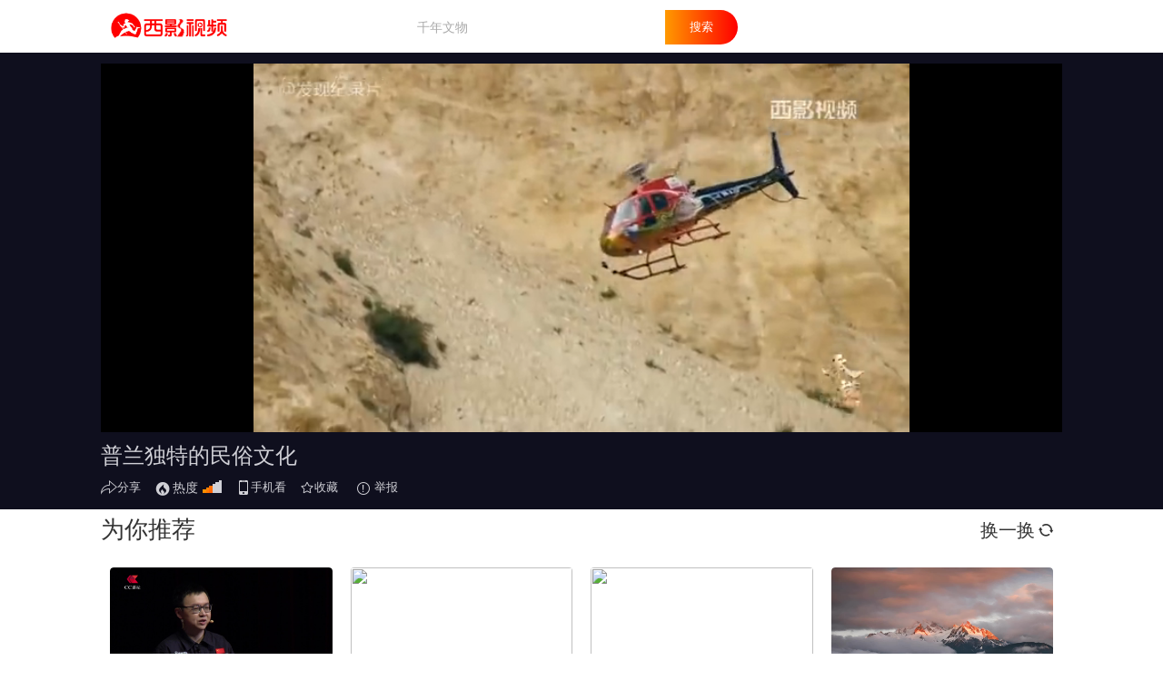

--- FILE ---
content_type: text/html;charset=UTF-8
request_url: https://www.1958xy.com/player/toPlay/20b6da4aad984a29a2f94dfeb7382b5c
body_size: 42876
content:





<!DOCTYPE html>
<html>
  <head>
      <base href="/">
      <meta http-equiv="Content-Type" content="text/html; charset=utf-8">
      <meta name="viewport" content="width=device-width, height=device-height, initial-scale=1, maximum-scale=1, minimum-scale=1, user-scalable=no"/>
	  <link rel="dns-prefetch" href="//vod.1958xy.com"/>
      <link rel="dns-prefetch" href="//movie.1958xy.com"/>
      <link rel="dns-prefetch" href="//css.1958xy.com"/>
      <link rel="dns-prefetch" href="//js.1958xy.com"/>
      <link rel="dns-prefetch" href="//img.1958xy.com"/>
       <link rel="icon" href="//img.1958xy.com/img/ico/favicon.ico" type="image/x-icon"/>
      <meta name="description" content="西影影视网（简称西影网）是具有国家广电总局颁发的信息网络传播视听节目许可证，由西部电影集团主办，面向全球弘扬中国传统文化的影视平台。西影网是以影视专业为方向，以传统文化为内核，网站内容包含60年西影历史底蕴的大量珍贵影像资料，以及具有市场化版权运营的电影、电视剧、文化、纪录片、原创、榜样、体育、旅游、教育、音乐、圈子等方向。">
      <meta name="keywords" content="西影影视网,西影网,西北影视,西北地区,视频,老电影,电影,文化,原创,榜样,旅游,体育,音乐,教育,记录片,纪录片,电影圈子,视频分享,视频播放,视频搜索">
      <title>普兰独特的民俗文化</title>
      <!-- <script src="//js.1958xy.com/js/common/uaredirect.js" type="text/javascript"></script>
	  <script type="text/javascript">uaredirect("player/toMPlay/20b6da4aad984a29a2f94dfeb7382b5c")</script> -->
      <link type="text/css" href="//css.1958xy.com/css/head.css" rel="stylesheet">
      <link type="text/css" href="//css.1958xy.com/css/common.css" rel="stylesheet">
      <link type="text/css" href="//css.1958xy.com/css/main.css" rel="stylesheet">
      <link type="text/css" href="//css.1958xy.com/css/player.css" rel="stylesheet">
      <link type="text/css" href="//css.1958xy.com/mcss/font-icon/iconfont.css" rel="stylesheet">
      <link type="text/css" href="//css.1958xy.com/mcss/playerIcon/iconfont.css" rel="stylesheet">
	  <link rel="stylesheet" href="//js.1958xy.com/js/swiper/swiper-4.3.3.min.css">
	  <link rel="stylesheet" type="text/css" href="//css.1958xy.com/css/userInfo/userInfo.css">
	  <link rel="stylesheet" type="text/css" href="//css.1958xy.com/css/player/player1017.css">
      <script src="//js.1958xy.com/js/jquery/jquery-3.3.1.min.js"></script>
      <script src="//js.1958xy.com/js/jquery/jquery.qrcode.min.js"></script>
      <script src="//js.1958xy.com/js/jquery/jquery.nicescroll.min.js"></script>
      <script src="//js.1958xy.com/js/player/player.js"></script>
      
      <script src="//js.1958xy.com/js/swiper/swiper-4.3.3.min.js"></script>
      <script src="//js.1958xy.com/js/art-template.js" ></script>
      
      <link rel="stylesheet" href="https://js.1958xy.com/aliplayer-new/aliplayer-2.8.7.min.css" />
      <script type="text/javascript" charset="utf-8" src="https://js.1958xy.com/aliplayer-new/aliplayercomponents-1.0.9.min.js"></script>
	  <script type="text/javascript" charset="utf-8" src="https://js.1958xy.com/aliplayer-new/aliplayer-2.8.7.min.js"></script>
	  <script src="https://g.alicdn.com/de/prismplayer/2.8.7/hls/aliplayer-vod-anti-min.js"></script>
      <!-- <script src="https://js.1958xy.com/aliplayer-new/aliplayer-vod-anti-2.8.7.min.js"></script> -->
      <!-- <link rel="stylesheet" href="https://js.1958xy.com/aliplayer/aliplayer-min.css" />
	  <script type="text/javascript" charset="utf-8" src="https://js.1958xy.com/aliplayer/aliplayer-min.js"></script>
	  <script src="https://js.1958xy.com/aliplayer/aliplayer-vod-anti-min.js"></script>
	  <script type="text/javascript" charset="utf-8" src="https://js.1958xy.com/aliplayer/aliplayercomponents-1.0.8.min.js"></script> -->
	<script type="text/javascript">
	function toXYPage(page_url){
		var xyurl = addTimestamp(page_url);
		location.href = xyurl;  
	}
	
	function addTimestamp(url){
	var tt = new Date().getTime();      
	if(url.indexOf("?") > -1){  
	     url = url + "&spm=" + tt;
	}else{     
	   url = url + "?spm=" + tt;  
	}     
	return url;    
	}
	function IsPC() {
		var userAgentInfo = navigator.userAgent.toLowerCase();
		var Agents = ["android", "iphone", "symbianos", "windows phone", "ipad", "ipod","micromessenger", "harmonyos", "openharmony", "arkweb"];
		var flag = true;
		for (var v = 0; v < Agents.length; v++) {
		    if (userAgentInfo.indexOf(Agents[v]) > 0) {
		        flag = false;
		        break;
		    }                            
		}
		return flag;
	}
	
	if (!IsPC()) {
		toXYPage('player/toMPlay/20b6da4aad984a29a2f94dfeb7382b5c')
	}	
	
	
		function saveViewHistory() {
			if($("#historyInfo").attr("USER_ID")){
				var VIEWING_TIME = $("#historyInfo").attr("VIEWING_TIME");
				var VIDEODURATION = $("#historyInfo").attr("VIDEODURATION");
				
				if( VIEWING_TIME == '' || VIEWING_TIME == null){
					VIEWING_TIME = '0';
				}else{
					VIEWING_TIME = parseFloat(VIEWING_TIME) / parseFloat(VIDEODURATION) * 100 + "";
					VIEWING_TIME = VIEWING_TIME.split(".")[0];
				}
				var USER_ID = $("#historyInfo").attr("USER_ID");
				var VIDEO_ID = '20b6da4aad984a29a2f94dfeb7382b5c';
				$.get("userviewhistory/saveViewHistory",{VIEWING_TIME:VIEWING_TIME,USER_ID:USER_ID,VIDEO_ID:VIDEO_ID},function(data){},"text");
			} 
		}
		
		function saveTime() {
		/* 	console.log(player.getCurrentTime()); */
			//alert(player.getCurrentTime());
		}
	</script>
	<style>
	    body {
	    	width: 100%!important;
	    }
		/* 播放器底部 */
	    .playFooter {
	    	position: relative;
	    }
	    #shouji {
	    	left: 117px;
	    }
	    #shouji,
	    #fenxiang {
	    	bottom: -176px;
	    }
	    
	    
	    .playerBtm {
		 	display: flex;
		 	align-items: center;
		 }
		 .reduBox {
		 	margin-left: 15px;
		 }
		 .xyshoucang {
		 	vertical-align: unset;
		    display: flex;
		    align-self: center;
		    margin-left: 15px;
		    margin-bottom: -3px;
		 }
		 .shoujikan,
		 .share {
    		align-self: center;
    		display: flex;
		 }

		.payIcon {
			display: inline-block;
			margin-left: 10px;
			align-self: center;
    		margin-bottom: -4px;
		}
		.payIcon > img {
			display: inline-block;
			width: 28px;
			margin-left: 4px;
		}
		/* 播放器底部 */
		.w1740 .sub_group .mod .c .tab-c .m_pos .xy-row .recmdItem {
		    width: 14.2857%;    
		}
		
		.w1490 .sub_group .mod .c .tab-c .m_pos .xy-row .recmdItem {
		    width: 16.6666%;
		}
		.w1490 .sub_group .mod .c .tab-c .m_pos .xy-row .recmdItem:nth-child(7n) {
			display: none;
		}
		.w1202 .sub_group .mod .c .tab-c .m_pos .xy-row .recmdItem {
		    width: 20%;
		}
		.w1202 .sub_group .mod .c .tab-c .m_pos .xy-row .recmdItem:nth-child(6n),
		.w1202 .sub_group .mod .c .tab-c .m_pos .xy-row .recmdItem:nth-child(7n) {
			display: none;
		}
		.w1058 .sub_group .mod .c .tab-c .m_pos .xy-row .recmdItem {
		    width: 25%;
		}
		.w1058 .sub_group .mod .c .tab-c .m_pos .xy-row .recmdItem:nth-child(7n),
		.w1058 .sub_group .mod .c .tab-c .m_pos .xy-row .recmdItem:nth-child(6n),
		.w1058 .sub_group .mod .c .tab-c .m_pos .xy-row .recmdItem:nth-child(5n) {
			display: none;
		}
		.recmdItem  {
		    float: left;
		    padding: 10px 10px;
		    box-sizing: border-box;
		}
		.recmdItem .imgBox {
			width: 100%;
		    padding-top: 56.25%;
		    position: relative;
		    border-radius: 4px;
		    margin-bottom:  10px;
		    cursor: pointer;
		    overflow:hidden;
		    position: relative;
		}
		.recmdItem .imgBox .duration {
			position: absolute;
		    right: 4px;
		    bottom: 4px;
		    padding: 0 2px;
		    border-radius: 4px;
		    font-size: 12px;
		    display: flex;
		    align-items: center;
		    color: #fff;
		}
		.recmdItem .imgBox .duration > img {
			width: 10px!important;
		    height: auto!important;
		    margin-right: 2px;
		}
		.recmdItem .imgBox:hover > img {
			transform: scale(1.1);
			transition:all .3s ease;
		}
		.recmdItem .imgBox > img {
			width: 100%;
			height: 100%;
			position: absolute;
			left: 0;
			top: 0;
			border-radius: 4px;
			transition:all .3s ease;
		}
		.recmdItem .title, 
		.recmdItem .subtitle {
			height: 20px;
		    line-height: 20px;
		    font-size: 14px;
		    overflow: hidden;
		    white-space: nowrap;
		    text-overflow: ellipsis;
		    cursor:  pointer;
		    transition:all .3s ease;
		}
		.recmdItem .subtitle  {
			cursor: default;
		}
		.descrp  {
			height: 40px;
			-webkit-box-orient: vertical;
		    -webkit-line-clamp: 2;
		    word-wrap: break-word;
		    display: -webkit-box;
		    height: auto;
		    max-height: 40px;
		    overflow: hidden;
		    line-height: 20px;
		    white-space: normal;
		    word-break: break-all;
		    text-overflow: ellipsis;
		    cursor:  pointer;
		    transition:all .3s ease;
		}
		.recmdItem .subtitle {
			color: #999;
		}
		.recmdItem:hover .title,
		.recmdItem:hover .descrp  {
			color: #333;
		}
		.recmdItem .title:hover, 	
		.recmdItem .descrp:hover {
			color:#ff7400!important;
		}
		.getNewRcmd {
		    float: right;
		    margin-right: 10px;
		    cursor: pointer;
		    display: flex;
		    align-items: center;
		    justify-content: center;
		}
		.getNewRcmd:hover {
			color: #ff7400;
		}	
		.iconfont.icon-shuaxin {
			margin-top: 1px;
    		margin-left: 4px;
		}
		.v_desc_h > div {
			font-size: 26px;
			margin-bottom: 10px;
			font-weight: 100;
			color: #333;
		}
		#id_v_desc_c {
		 	color: #111;
		    font-size: 13px;
		    line-height: 24px;
		 }
		 .mod .h h2>a:after {
		 	display: none;
		 }
		 .mod .h h2>a:hover {
		 	color: #333;
		 }
		 
		 /* 评论提示弹框 */
		 .dialog {
		 	position: fixed;
		 	left: 50%;
		 	top: 50%;
		 	transform: translate(-50%, -50%);
		 	z-index: -1000;
		 	padding: 12px 30px;
		 	background-color: #666;
		 	color: #fff;
		 	opacity: 0;
		 	transition: all 500ms cubic-bezier(0.4, 0.4, 0.25, 1.35);
		 }
		 .dialog.show {		   
		    opacity: 1;
		    z-index: 1000;
		    /* transition: all 500ms cubic-bezier(0.4, 1.4, 0.25, 1.35);  */
		 }
		 .viewsTopLogin.hide,
		 .viewsTopNoLogin.hide {
		 	display: none;
		 }
		 .totalComments {
		 	display: inline-block;
		    margin-left: 10px;
		    font-size: 16px;
		    color: #999;
		 }
		 .closeCommentBox {
		 	display: inline-block;
		 	cursor: pointer;
		 }
		 /* 滚动条样式优化 */
		 .nicescroll-cursors {
		 	background-color: rgb(41 41 72)!important;
		 	border: none!important;
		 }
		 .listItem a,
		 .listItem,
		 .listBox,
		 .listControl,
		 .listContent,
		 .drama_top {
		 	background: transparent;
		 }
		 .listArea {
		 	background: rgb(28, 29, 48);
		 }
/* 		 .mvinfo {
		 	padding-top: 14px;
		 } */
		 .mv_desc {
		 	display: none;
		 }
		 .cover {
		 	border-radius: 6px;
    		overflow: hidden;
		 }
		 .cover .onlineTime {
	 	    position: absolute;
		    left: 10px;
		    bottom: 4px;
		    line-height: 1;
		    color: #fff;
		    font-size: 12px;
		 }
		 .cover .affordImg {
		 	position: absolute;
		 	right: 8px;
		 	top: 8px;
		 	width: 30px;
		 	height: auto;
		 }
		 .sub_sel .sub_a .title {
		 	color: #fd2a2a;
		 }
		 .player-container {
		 	background: #0f0f1e;
		 }
		 .listBox,
		 .huaxuBox {
		 	width: 306px;
		 	padding-right: 10px;
		 }
		 .listItem {
		 	overflow: hidden;
		 	height: auto;
		 	margin: 0;
		 }
		 .listItem .cover {
		 	position: relative;
		 }
		 .listItem .cover .duration {
			position: absolute;
		    right: 4px;
		    bottom: 4px;
		    padding: 0 2px;
		    border-radius: 4px;
		    font-size: 12px;
		    display: flex;
		    align-items: center;
		    color: #fff;
		}
		.listItem .cover .duration > img {
			width: 10px!important;
		    height: auto!important;
		    margin-right: 2px;
		}
		 .listItem:hover  a {
		 	background: #0f0f1e;
		 }
		 .listItem .title:hover,
		 .listItem:hover .title {
		 	color: #fd2a2a;
		 }
		 .listItem a {
		 	margin: 6px 0;
    		padding: 4px 0 4px 4px;
    		border-radius: 4px;
		 }
		 .mvname_h2 {
		 	white-space: nowrap;
		    overflow: hidden;
		    text-overflow: ellipsis;
		    padding: 10px 0 0;
		    
		 }
		 .listContent  .mvname_h2 {
		 	color: #fff;
		 }
		 .mod_title {
			position: relative;
		    font-family: PingFangSC-Regular,Microsoft Yahei,sans-serif;
		}
		.listContent .mod_title {
		    height: auto;
		    margin: 20px 0 5px;
		    color: #d0d0d6;
		    font-size: 16px;
		    line-height: 1.5;
		    white-space: normal;
		    white-space: nowrap;
		    overflow: hidden;
		    text-overflow: ellipsis;
		}
		.mod_figure_list {
			position: relative;
			font-size: 0;
    		letter-spacing: -5px;
    		margin: 0 0 20px 0;
		}
		.mod_figure_list .list_item {
			display: block;
		    position: relative;
		    height: 74px;
		    margin: 0;
		    padding: 8px 0 8px 140px;
		    color: #999;
		    font-size: 12px;
		    letter-spacing: normal;
		    vertical-align: top;
		}
		.mod_figure_list .list_item:hover .figure_detail {
			color: #ff5c38;
		}
		.mod_figure_list .list_item .figure
		{
			position: absolute;
		    left: 0;
		    width: 130px;
		    height: 74px;
		    margin: 0;
		    overflow: hidden;
		}
		.mod_figure_list .list_item .figure_pic {
			max-width: 100%;
   			max-height: 100%;
   			object-fit: cover;
   			-webkit-user-select: none;
		    -moz-user-select: none;
		    -ms-user-select: none;
		    display: block;
		    width: 100%;
		    height: 100%;
		    border-radius: 4px;
		    background-color: #ececec;
		    background-color: rgba(236,236,236,.1);
		    user-select: none;
		    transition: box-shadow .15s linear,-webkit-filter .3s ease-out;
		}
		.mod_figure_list .list_item .figure_count {
			position: absolute;
		    right: 0;
		    bottom: 0;
		    left: 0;
		    width: auto;
		    height: 20px;
		    padding: 10px 10px 4px;
		    overflow: hidden;
		    border-radius: 0 0 4px 4px;
		    background: linear-gradient(0deg,#000,#000 25.5%,#000 70%,#000);
		    background: linear-gradient(0deg,rgba(0,0,0,.5),rgba(0,0,0,.3) 25.5%,rgba(0,0,0,.08) 70%,rgba(0,0,0,0));
		    color: #fff;
		    font-size: 13px;
		    letter-spacing: normal;
		    line-height: 20px;
		    text-overflow: ellipsis;
		    white-space: nowrap;
		    cursor: pointer;
		    -webkit-user-select: none;
		    -moz-user-select: none;
		    -ms-user-select: none;
		    user-select: none;
		}
		.mod_figure_list .list_item .number {
			max-width: 100px;
		    margin: 0;
		    overflow: hidden;
		    font-size: 12px;
		    transition: max-width .1s ease-out,margin .1s ease-out;
		}
		.mod_figure_list .list_item .figure_detail {
			display: block;
			position: relative;
			padding-right: 10px;
			height: 74px;
			color: #d0d0d6;
		}
		.mod_figure_list .list_item  .figure_detail_three_row {
			height: 60px;
			overflow: hidden;
			
		}
		.mod_figure_list .list_item  .title {
			display: block;
		    width: 100%;
		    overflow: hidden;
		    font-size: 15px;
		    font-weight: 400;
		    max-height: 60px;
    		line-height: 20px;
		    text-overflow: ellipsis;
		    white-space: normal;
		}
		.mod_figure_list .list_item:hover .figure_pic { 
		    -webkit-filter:saturate(1.08) contrast(1.08);
		    box-shadow:0 4px 8px rgba(40,40,40,.2)
		 }
		 
		 /* 播放列表样式调整及新样式添加 */
		 .tab-bar {
		 	display: flex;
    		padding-left: 4px;
    		/* margin-top: 10px; */
		 }
		 .tab-bar .prev,
		 .tab-bar .hx {
		    display: inline-block;
		    position: relative;
		    margin-right: 30px;
		    font-weight: 500;
		    line-height: 40px;
		    cursor: pointer;
		    font-size: 16px;
		    color: #bbb;
		}
		.huaxu.hide,
		.wangqi.hide {
			display: none;
		}
		.tab-bar .prev.current,
		.tab-bar .hx.current {
			color: #ff5c38;
		}
		.tab-bar .prev.current::after,
		.tab-bar .hx.current::after {
		    display: block;
		    height: 2px;
		    margin: 0 4px;
		    background-color: #ff5c38;
		    content: "";
		}
		.drama_top {
			z-index: 90;
		    background: rgb(28, 29, 48);
		    height: 130px;
		    /* padding: 26px 0; */
		    display: flex;
		    flex-direction: column;
		    justify-content: space-around;
		}
		.listBox,
		.huaxuBox {
			top: 142px;
		}
		.huaxuBox {
			left: 362px;
			z-index: 2;
			background: rgb(28, 29, 48);
		}
		.w1740 .main .player-container .player_box .listArea .listContent .listBox,
		.w1740 .main .player-container .player_box .listArea .listContent .huaxuBox {
			height: 648px;
		}
		.w1490 .main .player-container .player_box .listArea .listContent .listBox,
		.w1490 .main .player-container .player_box .listArea .listContent .huaxuBox{
			height: 505px;
		}
		.w1202 .main .player-container .player_box .listArea .listContent .listBox,
		.w1202 .main .player-container .player_box .listArea .listContent .huaxuBox{
			height: 340px;
		}
		.w1058 .main .player-container .player_box .listArea .listContent .listBox,
		.w1058 .main .player-container .player_box .listArea .listContent .huaxuBox{
			height: 260px;
		}
		.zp {
			margin-left: 10px;
    		align-items: center;
    		display: flex;
    		align-items: center;
		}
		.zp  .icon_gift_sm {
			margin-bottom: -2px;
    		margin-right: 2px;
		}
		.zp  .icon_gift_sm  svg {
			width: 17px;
    		height: 17px;
		}
		#path843 {
			width: 25px;
			height: 25px;
			fill: #fff;
		}
		#zp {
		    left: 200px;
		}
		.zp,
		.share,
		.shoujikan {
			cursor: pointer;
		}
		.zp:hover ,
		.share:hover ,
		.shoujikan:hover {
			color: #ff5500;
		}
		.zp:hover #path843 {
			fill: #ff5500;
		}
		.zp:hover ~  #zp {
			display: block;
		}
		.erweiContainer {
			box-shadow: 0 28px 50px rgba(25,24,40,.35);
			width: 140px;
		    height: 160px;
		    top: 85px;
		}
		.erweiContainer h3,
		.erweiContainer p {
			color: #071139;
		}
		.erweiContainer p > b {
			color: #ff5500!important;
		}

		/* 观影有效期提示 */
		.dateTips {
			line-height: 28px;
   			margin-top: 10px;
   			color: #d0d0d6;
		}
		.v_desc {
			padding: 20px 0;
		}
		.prism-player .prism-liveshift-progress .prism-progress-played, 
		.prism-player .prism-progress .prism-progress-played {
			background-color: #ff6600;
		}
		.memory-play-wrap .memory-play .play-jump,
		.memory-play-wrap .memory-play .icon-close:hover {
			color: #ff6600;
		}
		.memory-play-wrap .memory-play .icon-close {
			float: right;
			cursor: pointer;
			margin-left: 4px;
			transition: color .3s;
			font-size: 20px;
		}
		.subscribeBox {
		    display: flex;
		    align-items: center;
		    margin-top: 10px;
		}
		
		.subscribeBox .avatarBox > img {
			width: 40px;
		    border-radius: 10px;
		    display: block;
		}
		.subscribeBox .infoBox {
			margin-left: 10px;
		}
		.subscribeBox .infoBox .nickname {
		    font-family: PingFangSC-Regular;
		    font-size: 13px;
		    color: #e6e9f0;
		    letter-spacing: 0;
		    font-weight: 400;
		    cursor: pointer;
		    overflow: hidden;
		    white-space: nowrap;
		    text-overflow: ellipsis;
		}
		.subscribeBox .infoBox .subscribe {
		    font-family: PingFangSC-Regular;
		    font-size: 13px;
		    color: rgba(230,233,240,.45);
		    letter-spacing: 0;
		    font-weight: 400;
		}
		#recommend_list {
			height: 398px;
		}
		
		.video-ad-component .video-ad-close #video-ad-duration,
		.video-ad-component .video-ad-close .icon-close:hover {
			color: #ff5c38!important;
		}
		.icon-player-play {
			line-height: 1.42857143;
		}
		.icon-close:before {
		    content: "\e69e";
		}
		.video-ad-component .video-ad-close .icon-close {
			font-size: 20px;
			vertical-align: middle;
		}
		.video-ad-component .video-ad-close label {
			display: inline-flex;
		}
		.video-ad-component .video-ad-close {
			background-color: rgba(0, 0, 0, 0.75);
		}
		
		/* 广告及简介样式调整 */
		.v_desc {
			padding: 20px 0 0;
		}
		.adWrapper {
			margin-top: 30px;
		}
		/* 广告图标样式 */
		.listItem .cover .adIcon,
		.adWrapper .ad .adIcon,
		.recmdItem .imgBox .adIcon {
			position: absolute;
			right: 4px;
			top: 4px;
			width:30px!important;
			height: auto!important;
			z-index: 100;
			left: unset;
			transform: unset;
			transition: unset;
			border-radius: 0;
		}
		.pause-ad {
			height: 60%;
		}
		.pause-ad .ad-content img {
		    object-fit: cover;
		    display: block;
		    width: 100%;
		    height: 100%;
		}
		.pause-ad .ad-text {
			right: 22px;
			left: unset;
		}
		.pause-ad .btn-close {
			height: 22px;
		}
		.pause-ad .btn-close i {
			height: 14px;
			top: 6px;
		}
		/* 去掉暂停广告广告图标 */
		.pause-ad .btn-close {
			background-color: transparent;
		}
		.ad-text {
			display: none;
		}
		.bullet-screen {
		    animation-name: none;
		    right: 40px;
		    top: 20px!important;
		}
		/*优化播放列表图片样式*/
		.listArea .cover img,
		#recommend_list .recmdItem .imgBox > img {
			object-fit: cover;
		}
	</style>
	</head>
  	<body onunload="saveViewHistory();" oncontextmenu=self.event.returnValue=false>
  		<div class="dialog">请输入回复内容</div>
  		<div 	id="historyInfo" 
  				USER_ID='' 
  				VIDEODURATION='' 
  				data-username='' 
  				data-videoid='20b6da4aad984a29a2f94dfeb7382b5c'></div>
  		<input name="videoplay" type="hidden" value="0">
          <script type="text/javascript">
	          function toXYPage(page_url){
			        var xyurl = addTimestamp(page_url);
			        window.location.href=xyurl;
			      }
			      
			    function addTimestamp(url){
			        var tt = new Date().getTime();      
			        if(url.indexOf("?") > -1){  
			           url = url + "&spm=" + tt;
			        }else{     
			           url = url + "?spm=" + tt;  
			        }     
			        return url;    
			    }
             
	        
                // 去掉860的栅格 ipad
                (function(d) { 
                	
                    var isMobile = !!((navigator.userAgent.toLowerCase().match(/android/i) || [''])[0]);
                    /*检查移动设备是否为移动设备*/
                    if (1 == 0 && (  navigator.userAgent.indexOf('iPad') > -1 || isMobile  )  )   {
                        var m = d.createElement('meta');
                        m.setAttribute('name', 'viewport');
                        m.setAttribute('content', 'width=1210px');
                        d.head.appendChild(m);
                        d.body.className += ' w1058';
                    }else{
                        var b = d.body;
                        var c = b.className || '';
                        var w = (d.documentElement || b).clientWidth;

                        if(w >= 1830){
                            c += 'w1740';
                        }else if( w <= 1830 && w > 1580){
                            c += 'w1490 ';
                        }else if( w <= 1580 && w > 1292){
                            c += ' w1202 ';
                        }else if( w <= 1292 ){
                            c += 'w1058';
                        }
                        b.className = c;
                    }
                })(document);
                 
                $(document).ready(function(){
                	 $(".share").hover(function () {
                		$("#fenxiang").show();
                	}, function () {
                		$("#fenxiang").hide();
                	});
                	
                	$(".shoujikan").hover(function () {
                		$("#shouji").show();
                	}, function () {
                		$("#shouji").hide();
                	}); 
                	var VIDEO_ID = "20b6da4aad984a29a2f94dfeb7382b5c";
					
                    $("#erweima").qrcode({
                		render: "canvas", //table方式。默认canvas
                		width: 95, //宽度
                	    height:95, //高度
                		text: "https://www.1958xy.com/player/toMPlay/"+VIDEO_ID //任意内容
                	});
                    $("#erweima1").qrcode({
                		render: "canvas", //table方式。默认canvas
                		width: 95, //宽度
                	    height:95, //高度
                		text: "https://www.1958xy.com/player/toMPlay/"+VIDEO_ID //任意内容
                	});
                    $("#erweima2").qrcode({
                		render: "canvas", //table方式。默认canvas
                		width: 95, //宽度
                	    height:95, //高度
                		text: "https://www.1958xy.com/player/giveMovie?p="+ VIDEO_ID +"&u=" //任意内容
                	});
                    $(".sub_a").click(function(){
                    	$("div[class^='listItem']").removeClass("sub_sel");          	
                    	$(this).parent().addClass("sub_sel"); 
                    	
                    	var sel_vid = $(this).attr("cur_vid");
                    	
                    	$.post("player/getVPlayAuth",{"VIDEO_ID": sel_vid},function(data){
                    		if(data.msg == 'success'){
                    			location.href = 'player/toPlay/'+sel_vid;	
                    			/* if(data.videoStatus == 'needPayment'){
                    				location.href = 'player/toPlay/'+sel_vid;
                    			}else{
	           						var vid = data.video_id;
	           						var newPlayAuth = data.playAuth;
	           						changeV(vid,newPlayAuth);
	            					
									$("#hotDiv").attr("hotVal",data.HOT);
									changeHot();
									
                    			}  */	
                    			// 如果切换视频 则刷新评论区
                    			showCommentMod(sel_vid, data.CAN_BE_COMMENT);
                    			$(".post-comment-box .post-comment-btn").data('videoid', sel_vid);
            				}
                    	},"json");
                    });
                    
                    
                    //给点赞按钮注册点击事件
                    var firstClick = true;
                    $(".xyzanshu").click(function () {
                    	if (firstClick) {
                    		$(".likeTop .icon-zan").css({
                        		"color": "red"
                        	});
                    		$(".likeTop .zanNum").css({
                        		"color": "red"
                        	});
                    		firstClick = false;
                    	} 
                    });
                    
                    $(".xyzanshu").hover(function () {
                    	if (!firstClick) {
                    		$(this).css({
                    			"cursor": "default"
                    		});
                    	}
                    });
                    
                    changeHot();
                    
                    function changeHot() {
                        var hotVal = $("#hotDiv").attr("hotVal");
                        if(hotVal != ''){
                        	level = parseInt(hotVal);
                        }else{
                        	var level = 3;
                            var hot = '3';
                            if(hot != '' && hot != undefined){
                            	level = parseInt(hot);
                            }
                        }
                        
    					switch (level) {
    						case 1:
    							$(".redu span:nth-child(1)").addClass("bg1");
    							break;
    						case 2:
    							$(".redu span:nth-child(1)").addClass("bg1");
    							$(".redu span:nth-child(2)").addClass("bg2");
    							break;
    						case 3:
    							$(".redu span:nth-child(1)").addClass("bg1");
    							$(".redu span:nth-child(2)").addClass("bg2");
    							$(".redu span:nth-child(3)").addClass("bg3");
    							break;
    						case 4:
    							$(".redu span:nth-child(1)").addClass("bg1");
    							$(".redu span:nth-child(2)").addClass("bg2");
    							$(".redu span:nth-child(3)").addClass("bg3");
    							$(".redu span:nth-child(4)").addClass("bg4");
    							break;
    						case 5:
    							$(".redu span:nth-child(1)").addClass("bg1");
    							$(".redu span:nth-child(2)").addClass("bg2");
    							$(".redu span:nth-child(3)").addClass("bg3");
    							$(".redu span:nth-child(4)").addClass("bg4");
    							$(".redu span:nth-child(5)").addClass("bg5");
    							break;
    						case 6:
    							$(".redu span:nth-child(1)").addClass("bg1");
    							$(".redu span:nth-child(2)").addClass("bg2");
    							$(".redu span:nth-child(3)").addClass("bg3");
    							$(".redu span:nth-child(4)").addClass("bg4");
    							$(".redu span:nth-child(5)").addClass("bg5");
    							$(".redu span:nth-child(6)").addClass("bg6");
    							break;
    					}
					}
            });
                
           </script>

	   		<div class="main">
	            <!-- 导航条 -->
			    

<script type="text/javascript">
    //显示动态结果
    function showDynamicResult(){
    	var search_key = $(".searchInput").val();
		search_key = $.trim(search_key);
		
		$.ajax({
			type: "POST",
			url: 'video/ajaxListVideos.do',
			data : {
				"keywords" : search_key
			},
			dataType : 'json',
			//beforeSend: validateData,
			cache : false,
			success : function(data) {
				$("#dynamic_search_result_ul").empty();
				$("#static_search_result").css("display", "none");
				$("#dynamic_search_result").css("display", "none");

				var result_len = data.list.length;

				if (result_len > 0) {
					$("#dynamic_search_result").css("display", "block");
					$.each(data.list, function(i, list) {
						$("#dynamic_search_result_ul")
								.append('<li><a href="javascript:void(0);" onclick="xyOpenPage('+"'" + list.TITLE + "'" + ')" >' + list.TITLE + '</a><span></span></li>');
					});

				}

			}
		});

	}

	//显示搜索区域
	function showResultDiv() {
		var search_key = $(".searchInput").val();
		search_key = $.trim(search_key);
		if (search_key == "") {
			$("#static_search_result").css("display", "block");
			$("#dynamic_search_result").css("display", "none");
		} else {
			showDynamicResult();//搜索框中有关键字，启动搜索
		}
	}

	$(function() {
		/*search box display start*/
		$(".searchInput").focusout(function() {
			$("#dynamic_search_result").css("display", "none");
			$("#static_search_result").css("display", "none");
		});
		$(".searchInput").click(function() {
			showResultDiv();
		});

		//做鼠标进入区域取消搜索框的focusout
		//原因是当点击某个搜索结果时，在a被实质点击之前，
		//搜索框瞬间失去焦点，搜索结果区域瞬间被隐藏掉
		//造成点击无效
		$("ul[class^='search_list']").mouseover(function() {
			$(".searchInput").unbind("focusout");
		});
		$("ul[class^='search_list']").mouseout(function() {
			$(".searchInput").focusout(function() {
				$("#dynamic_search_result").css("display", "none");
				$("#static_search_result").css("display", "none");
			});
		});

		$(".searchInput").keyup(function(event) {
			if (event.keyCode == 27) {
				$("#dynamic_search_result").css("display", "none");
				$("#static_search_result").css("display", "none");
			} else {
				showResultDiv();
			}
		});

		//$('.searchInput').keyup(function() {
		//showResultDiv();
		//});
		/*search box display end*/

	});

	function xyOpenPage(key) {
		$("#searchInput").val(key);
		$("#videoForm").submit();
	}
	// 请求关键字
	$.get('app/search/getDefaultSearch',function(data, status, xhr) {
		if (data.return_msg === 'SUCCESS') {
			$("#searchInput").attr("placeholder", data.defaultSearch);
			$("#searchInput").attr("value", data.defaultSearch);
		}
	});
	function search_xyw() {
		//window.open("page/toSearch");
		//window.open("video/listVideos");
		if(!$("#searchInput").val()){
			$("#searchInput").val($("#searchInput").attr("placeholder"));
		}
		$("#videoForm").submit();
	}
</script>

<style>
.g-header-container {
	width: 100%;
	height: 60px;
	background-color: rgba(0, 0, 0, 0.3);
	position: fixed; 
	z-index: 999;
	left:0;
	top:0;
	background: url(//img.1958xy.com/img/title/title_background_player.png) repeat-x;
}

.w1058 .g-header-container .g-box {
	width: 1058px;
	padding: 0;
}

.w1202 .g-header-container .g-box {
	width: 1202px;
}

.w1490 .g-header-container .g-box {
	width: 1490px;
}

.g-header-container .g-box {
	width: 1740px;
	position: relative;
	margin: 0 auto;
	height: 60px;
	z-index: 1290;
}

.g-box .logo {
	float: left;
	height: 30px;
	width: 150px;
	margin: 13px 30px 13px 0;
	padding: 0;
}

.g-box .logo>a {
	display: block;
    height: 30px;
    background: url(https://img.1958xy.com/lg2020/logo.png) center no-repeat;
    background-size: auto 100%;
}

.g-box .g-so {
	float: left;
	height: 38px;
	margin: 11px auto;
	position: relative;
}

.w1058 .g-header-container .g-box .g-so {
	left: 150px;
}

.w1202 .g-header-container .g-box .g-so {
	left: 200px;
}

.w1490 .g-header-container .g-box .g-so {
	left: 300px;
}

.g-header-container .g-box .g-so {
	left: 400px;
}

.w1058 .g-header-container .g-box .g-so .g-so-box {
	width: 370px;
}

.w1202 .g-header-container .g-box .g-so .g-so-box {
	width: 370px;
}

.w1490 .g-header-container .g-box .g-so .g-so-box {
	width: 430px;
}

.g-header-container .g-box .g-so .g-so-box {
	width: 500px;
}

.g-header-container .g-box .g-so .g-so-box input {
	float: left;
	width: 400px;
	height: 22px;
	padding: 8px 12px 8px 18px;
	outline: 0 none;
	color: #aaa;
	font-size: 14px;
	line-height: 22px;
	background: rgba(255, 255, 255, 0.3);
	border: 0 none;
	border-top-left-radius: 19px;
	border-bottom-left-radius: 19px;
}

.w1058 .g-header-container .g-box .g-so .g-so-box input {
	width: 290px;
}

.w1202 .g-header-container .g-box .g-so .g-so-box input {
	width: 290px;
}

.w1490 .g-header-container .g-box .g-so .g-so-box input {
	width: 350px;
}

.g-header-container .g-box .g-so .g-so-box button {
	position: absolute;
	width: 80px;
	height: 38px;
	line-height: 38px;
	top: 0;
	right: -1px;
	padding: 0;
	color: #fff;
	text-align: center;
	font-size: 13px;
	font-family: "\5FAE\8F6F\96C5\9ED1";
	background: #1f82fc;
	background: -webkit-linear-gradient(right, #ff0000 0, #ff9900 100%);
	background: linear-gradient(to left, #ff0000 0, #ff9900 100%);
	outline: 0;
	cursor: pointer;
	border: 0 none;
	border-top-right-radius: 19px;
	border-bottom-right-radius: 19px;
	_background: #3b9eff;
	*background: #3b9eff;
	background: #3b9eff \9;
}
/* 搜索下拉列表距离搜索框的距离 */
.w1058 .search_show {
	width: 273px;
}

.w1202 .search_show {
	width: 273px;
}

.w1490 .search_show {
	width: 333px;
}

.w1740 .search_show {
	width: 393px;
}

.search_show {
	top: 39px;
}


.quickHistory > a, .quickUpload > a, .quickClient > a, .quickUser > a {
	color: #fff;
}
.quickInfo {
	top: 12px;
}
.quickUser {
	height: 40px;
	line-height: 40px;
}
.quickUserPop {
	display: block;
}
#logined,
#nonLogin {
	display: none;
}

.quickUser > a:hover ~ #nonLogin, 
.quickUser #nonLogin:hover {
    display: block;
}

.hasLogined.quickUser > a:hover ~ #nonLogin, 
.hasLogined.quickUser #nonLogin:hover {
    display: none;
}
.hasLogined.quickUser > a:hover ~ #logined, 
.hasLogined.quickUser #logined:hover {
    display: block;
}
.userImg img {
	width: 40px;
	height: 40px;
	border-radius: 50%;
	display: block;
}
.quickHistory:hover a,
.quickClient:hover a,
.quickUser:hover a {
	color: #222;
}
.search_list li {
	box-sizing: content-box;
}
.search_list li > a {
	text-decoration: none;
}
.mainTitle {
	color: #000;
}
.mainTitle:hover {
	color: #c21230;
}
/* 新调整的VIP样式 */
.userHeadTop,
.userHeadTop > a {
	display: flex;
    align-items: center;
}
.quickUserPop .accountImg {
	width: 50px;
    height: 50px;
}
.userInfoBox {
	display: flex;
    flex-direction: column;
}
.quickUserPop .linkVipIcon {
    display: flex;
    align-items: center;
}
.quickUserPop .VipIconPic {
	width: 20px;
	height: auto;
	margin-right: 8px;
}
.expireTIME {
    font-size: 13px;
    color: #666;
}
</style>
<div class="g-header-container userInfo" >
	<div class="g-box">
		<div class="logo">
			<a href="https://www.1958xy.com"></a>
		</div>

		<div class="menuBox">
                <a href="/" target="_blank" class="channelHome">
                    <i class="iconfont icon-iconfontzhizuobiaozhun023101"></i>
                    <span>首页</span>
                </a>
                <a href="javascript:;" class="channelMore">
                    <i class="iconfont icon-menu"></i>
                    <span>频道</span>
                </a>
                <div class="channelMenu ">
                    <div class="channelMenuInner">
                        <i class="triangleUp">
                            <i class="triangleInner"></i>
                        </i>
                        <div class="channelCont">
                       		           		
	                            <a href="/channel/index" target="_blank" class="navLink">首页</a>
			            	           		
	                            <a href="/channel/movie" target="_blank" class="navLink">电影</a>
			            	           		
	                            <a href="/channel/tv" target="_blank" class="navLink">剧集</a>
			            	           		
	                            <a href="/channel/record" target="_blank" class="navLink">纪录片</a>
			            	           		
	                            <a href="/channel/party" target="_blank" class="navLink">党建</a>
			            	           		
	                            <a href="/channel/silu" target="_blank" class="navLink">丝路</a>
			            	           		
	                            <a href="/channel/child" target="_blank" class="navLink">少儿</a>
			            	           		
	                            <a href="/channel/teach" target="_blank" class="navLink">教育</a>
			            	           		
	                            <a href="/channel/technology" target="_blank" class="navLink">科技</a>
			            	           		
	                            <a href="/channel/gov" target="_blank" class="navLink">廉政</a>
			            	           		
	                            <a href="/channel/statute" target="_blank" class="navLink">政法</a>
			            	           		
	                            <a href="/channel/music" target="_blank" class="navLink">音乐</a>
			            	           		
	                            <a href="/channel/travel" target="_blank" class="navLink">文旅</a>
			            	           		
	                            <a href="/channel/4k" target="_blank" class="navLink">4K</a>
			            	           		
	                            <a href="/channel/Finaunce" target="_blank" class="navLink">金融</a>
			            	           		
	                            <a href="/channel/grassland" target="_blank" class="navLink">草原</a>
			            	           		
	                            <a href="/channel/flag" target="_blank" class="navLink">榜样</a>
			            	           		
	                            <a href="/channel/youth" target="_blank" class="navLink">青年</a>
			            	           		
	                            <a href="/channel/culture" target="_blank" class="navLink">文化</a>
			            	           		
	                            <a href="/channel/agriculture" target="_blank" class="navLink">乡村振兴</a>
			            	           		
	                            <a href="/channel/food" target="_blank" class="navLink">美食</a>
			            	           		
	                            <a href="/channel/society" target="_blank" class="navLink">公益</a>
			            	
                        </div>
                    </div>
                </div>
            </div>


		<div class="g-so" style="">
			<div class="g-so-box">
				<form action="search" method="post" name="videoForm"
					id="videoForm" target="_blank">
					<input id="searchInput" type="text" name="keywords" placeholder=""
						autocomplete="off" class="searchInput">
					<button type="button" onclick="search_xyw();" class="searchBtn">搜索</button>
				</form>
			</div>
			<div id="dynamic_search_result" class="search_show">
				<ul id="dynamic_search_result_ul" class="search_list fl">

					<li><a href="javascript:void(0);"
						onclick="xyOpenPage('老井')"
						target="_blank">老井</a><span></span></li>

				</ul>
			</div>
			<div id="static_search_result" class="search_show"
				style="display: none;" style="width:90%;">
				<ul class="search_list" style="width: 100%">
					<li ><a
						href="javascript:void(0);"
						onclick="xyOpenPage('红高粱')"
						><font color="orange">1&nbsp;</font>红高粱</a><span></span>
					</li>
					<li  ><a
						href="javascript:void(0);"
						onclick="xyOpenPage('老井')"
						><font color="#3b9eff">2&nbsp;</font>老井</a><span></span>
					</li>
					<li  ><a
						href="javascript:void(0);"
						onclick="xyOpenPage('美丽的大脚')"
						><font color="#3b9eff">3&nbsp;</font>美丽的大脚</a><span></span>
					</li>
					<li  ><a
						href="javascript:void(0);"
						onclick="xyOpenPage('人生')"
						>人生</a><span></span></li>
					<li><a href="javascript:void(0);"
						onclick="xyOpenPage('洗澡')"
						>洗澡</a><span></span></li>
					<li  ><a
						href="javascript:void(0);"
						onclick="xyOpenPage('马路骑士')"
						>马路骑士</a><span></span></li>
					<li  ><a
						href="javascript:void(0);"
						onclick="xyOpenPage('背靠背 脸对脸')"
						>背靠背 脸对脸</a><span></span></li>
					<li  ><a
						href="javascript:void(0);"
						onclick="xyOpenPage('匠之心：皮影大叔玩转二次元')"
						>匠之心：皮影大叔玩转二次元</a><span></span></li>
					<li  ><a
						href="javascript:void(0);"
						onclick="xyOpenPage('斜杠青年蜕变文艺CEO')"
						>斜杠青年蜕变文艺CEO</a><span></span></li>
					<li  ><a
						href="javascript:void(0);"
						onclick="xyOpenPage('匠心守艺：唐三彩')"
						>匠心守艺：唐三彩</a><span></span></li>
				</ul>
			</div>

		</div>
		<!-- 用户及观看历史等相关模块 -->
            <div class="quickInfo">
                <div class="quickHistory">
                   <!--  看过按钮 -->
                    <a href="javascript:;">
                        <i class="iconfont icon-lishijilu quickIcon"></i>
                        <span class="quickText">看过</span>   
                    </a>
                   	<!--  看过历史记录 -->
                   	
                   		
                   		
	                   		<!-- 没有看过的历史记录 -->
		                    <div class="quickHistoryPop" id="NoHistory" style="right: -36px;">
		                        <div class="quickHistoryCont">
		                            <div class="quickTimeLineBox scrollbar">
		                                <div class="quickVideoEmpty">
		                                    <div class="videoEmptyBox" style="position:relative;">
		                                        <i class="iconfont icon-lishijilu noHisIcon" style="position: absolute;left: 0;"></i>
		                                    </div>
		                                    <p>您暂时还没有观看记录哟~</p>
		                                </div>
		                           
		                                <!-- <div class="quickButton">
		                                    <a href="userInfo/goUserInfoIndex" class="getMore">查看更多</a>
		                                </div> -->
		                            </div>
		                        </div>
		                        <i class="triangleUp">
		                            <i class="triangleInner"></i>
		                        </i>
		                    </div>
                   		
                   	
                </div>
                <!-- <div class="quickUpload">
                    <a href="javascript:;">
                        <i class="iconfont icon-shangchuan1 quickIcon"></i>
                        <span class="quickText">上传视频</span>
                    </a>
                </div> -->
                <div class="quickClient">
                    <a href="javascript:;">
                        <i class="iconfont icon-shouji quickIcon" style="font-size: 18px;"></i>
                        <span class="quickText">下载APP</span>    
                    </a>
                    <div class="quickClientPop">
                        <div class="quickClientCont">
                               <img src="https://img.1958xy.com/img/%E8%8A%82%E6%97%A5%E8%83%8C%E6%99%AF%E5%9B%BE/QRCode%20.png" alt="" srcset="">
                        </div>
                        <i class="triangleUp">
                                <i class="triangleInner"></i>
                        </i>
                    </div>
                </div>
                <div class="quickUser"  >
                    <a href="javascript:;" id="userLogin">
                        <i class="iconfont icon-yonghu quickIcon"></i>  
                    </a>
                    <!-- 用户信息浮层  开始 -->
                    <div class="quickUserPop" id="logined">
                        <div class="quickUserPopInner">
                            <div class="quickUserHead">
                                <div class="userHeadTop">
                                	<a href="userInfo/goUserInfoIndex" target="_blank"><img  id="accountImg" class="accountImg" src="https://img.1958xy.com/img/user/headimg.jpg" /></a>
	                                <div class="userInfoBox">
	                                	<div class="vipBox">
	                                		<a class="nickName" id="nickName" href="userInfo/goUserInfoIndex" target="_blank">
		                                		xyw
		                                	</a>
		                                	<img src="" alt="" srcset="" class="VipIconPic">
	                                	</div>
		                                <a class="linkVipIcon" id="linkVipIcon" href="userInfo/goUserInfoIndex" target="_blank">
		                                	<div class="expireTIME"></div>
		                                </a>
	                                </div>
                                </div>
                                <a class="linkChange" id="linkChange">切换</a>
                                <a class="linkQuit" id="linkQuit">退出</a>
                                <!-- <div class="quickUserVip">
                                    <span class="vipNow">开通VIP/超级影视VIP 看大片</span>
                                    <span class="vipNext"><a href="javascript:;" class="openVip">开通</a></span>
                                </div> -->
                            </div>
                            <div class="quickUserBody">
                                <div class="quickFeature">
                                    <a href="userInfo/goUserInfoIndex" class="comments" target="_blank">
                                        <i class="iconfont icon-lishijilu1" style="font-size: 32px;"></i>
                                        <span>观看历史</span>
                                    </a>
                                    <a href="userInfo/goUserInfoIndex?menu=10002" class="marks" target="_blank">
                                        <i class="iconfont icon-shoucang"></i>
                                        <span>我的收藏</span>
                                    </a>
                                    <a href="userInfo/goUserInfo" class="marks" target="_blank">
                                        <i class="iconfont icon-yonghu1"></i>
                                        <span>个人中心</span>
                                    </a>
                                </div>
                            </div>
                        </div>
                        <i class="triangleUp">
                            <i class="triangleInner"></i>
                        </i>
                    </div>
                    <!-- 用户信息浮层  结束 -->

                    <!-- 用户未登录浮层   开始 -->
                    <div class="quickUserPop" id="nonLogin">
                        <div class="quickUserPopInner">
                            <div class="quickUserHead">
                                <span class="accountType">登录之后可以</span>
                                <div class="quickUserVip">
                                	<span class="vipNow">享受更好的观看体验</span>
                                    <!-- <span class="vipNow">开通VIP/超级影视VIP 看大片</span>
                                    <span class="vipNext"><a href="javascript:;" class="openVip">开通</a></span> -->
                                </div>
                            </div>
                            <div class="quickUserBody">
                                <div class="quickFeature">
                                    <a href="javascript:;" onclick="showLogin();" class="comments">
                                        <i class="iconfont icon-lishijilu1" style="font-size: 32px;"></i>
                                        <span>观看历史</span>
                                    </a>
                                    <a href="javascript:;" onclick="showLogin();" class="marks">
                                        <i class="iconfont icon-shoucang"></i>
                                        <span>我的收藏</span>
                                    </a>
                                    <a href="ujavascript:;" onclick="showLogin();" class="marks">
                                        <i class="iconfont icon-yonghu1"></i>
                                        <span>个人中心</span>
                                    </a>
                                </div>
                                <div class="quickUserBtn">
                                    <a href="javascript:;" class="quickUserBtnLink">立即登录</a>
                                </div>
                            </div>
                        </div>
                        <i class="triangleUp">
                            <i class="triangleInner"></i>
                        </i>
                    </div>
                    <!-- 用户未登录浮层   结束 -->
                </div>
            </div>
	</div>
</div>

	            <!--<div class="top_shadow"></div>--><!--导航条占位用的-->
	
		        <div class="player-container" style="margin-top:58px;">
		         <div class="player_box"><!--player_box开始-->
		           <div id="playArea_id" class="playArea">
		           	   
		               <div class="prism-player" id="xyplayer"></div>
		               
		               	<script type="text/x-template" id="endPreviewTemplate">
  					<div class="vip_limit_content">
    					<div class="vip_limit_wrap">
      						<p class="title"></p>
      						<div class="vip_limit_button_box">
        						<a class="vip_limit_btn">请购买单片</a>
      						</div>
      						<div class="vip_limit_close"><span class="vip_limit_close_btn">x</span></div>
    					</div>
  					</div>
				</script>
		         <script>
		               var hasTextAreaFocus = false;
		               function showCommentMod (videoId, canBeCommit) {
		            		 if (canBeCommit === '1') { 
		            			$(".commentMod").show();
		             			$.get("videocomment/getCommentList?VIDEO_ID=" + videoId  ,function(data,status){
		           	      		if (data.msg === 'SUCCESS') {
			           		      		var html = template('views', {	      		    
			           		      		    	commentPdList: data.commentPdList
			           		      		}); 
			           		      		var totalNum = '(' + data.totalVideoComment + ')';
			           	      			$(".totalComments").text(totalNum);
			           		      		$(".comment-list").html(html);
			           		      		if (data.commentPdList.totalVideoComment < 11) {
			           		      			$(".get-more-comment").text("没有更多评论了").data({
			           		      				'hasviews': 'true',
			           		      				'hasmoreviews': 'false'
			           		      			});
			           		      		} else {
			           		      			$(".get-more-comment").text("查看更多评论").data({
			           		      				'hasviews': 'true',
			           		      				'hasmoreviews': 'true'
			           		      			});
			           		      		}
		           		      			$("#historyInfo").data('videoid', videoId);
		                 		    }
		                 		});
		             		 } else {
		             			/* $(".get-more-comment").text("暂时没有评论").data({
		             				'hasviews': 'false',
		             				'hasmoreviews': 'false'
		             			}); */
		             			$(".commentMod").hide();
		             		} 
		            	}
		              
		               var viewedAD = function (ADId, platform, position) {
		            		$.get('videoadvertise/recordAdvertisePV_V2?ADVERTISE_ID=' + ADId + '&OS=' + platform + '&POSITION=' + position, function (res) {
		            			/* console.log(res, '------------------------player--------------------') */
		            			if (res.errmsg) {
		            				viewedAD(ADId, platform, position);
		            			}
		            		})
		            	}
		              
		              var getCookie = function (cname) {
		            	  var cname = cname + '=';
		            	  var ca = document.cookie.split(';');
		            	  for (var i = 0; i < ca.length; i++) {
		            		  var c = ca[i].trim();
		            		  if (c.indexOf(cname) === 0) {
		            			  return c.substring(cname.length, c.length);
		            		  }
		            	  }
		            	  return ''
		              }
		              // 设置cookie
		              var setCookie = function (cname) {
		            	  var cookie = getCookie(cname);
		            	  if (cookie !== '20b6da4aad984a29a2f94dfeb7382b5c') {
		            		  document.cookie = 'adWatched=20b6da4aad984a29a2f94dfeb7382b5c';
		            	  } 
		              }
		               /* Custom events for skipping ads. These parameters are provided by the video ad component. */
		               window.countDownTime = parseInt('');
		               var countDown = function () {
		            	   var time = window.countDownTime;
		            	   var countDownStr = $(".video-ad-close-text").text();
			               var intervalId = setInterval(function(){
			            	     window.countDownTime = --time;
			                	 if (time > 0) {
				                	 var addCloseText = countDownStr.replace(/\d+/g, time + '');
				                	 $(".video-ad-close-text").text(addCloseText);
			                	 } else {
			                		 $(".video-ad-close-text").text('关闭该广告');
			                		 clearInterval(intervalId);
			                	 }
			                 }, 1000)
		               }
		               var videoAdClose = function (videoAd) {
		                 /* Register the pause event to pause the ad. */
		                 if (window.countDownTime <= 0) {
		                	 videoAd.closeVideoAd()
		                 }
		                 setTimeout(function () {
		            		$(".bullet-screen").hide().css({
		            			"opacity": '0'
		            		});
		            	 }, 10000);
		               }
		               var manyVideoAdClose = function (manyVideoAd) {
		            	   /* Register the pause event to pause the ad. */
		            	   manyVideoAd.pauseManyVideoAd()
		            	   let result = confirm(manyVideoAd.isEn ? 'Become a VIP and skip the ad?' : '确定开通会员关闭广告吗？')
		            	   if (result) {
		            	     /* Register the skip event to skip the ad. */
		            	     manyVideoAd.closeManyVideoAd()
		            	   } else {
		            	     /* Register the play event to play the ad. */
		            	      manyVideoAd.playManyVideoAd()
		            	   }
		            	 }
		                var VIDEO_ID = "20b6da4aad984a29a2f94dfeb7382b5c";
						var REPLACE_VIDEOID = "";
						if (REPLACE_VIDEOID) {
							VIDEO_ID = REPLACE_VIDEOID;
						}
		        	    var playauth = "[base64]/[base64]";
		        
		        	    var player = new Aliplayer({
			               id: "xyplayer",
			               vid: VIDEO_ID,
			               playauth: playauth, 
			               qualitySort: "desc",
			               defaultDefinition:"HD",
			               encryptType: 1,
			               autoplay: true,
			               useH5Prism:true,
			               waitingTimeout:120,
			               isLive: false,
			               //cover: "https://vod.1958xy.com/642604dfa9574cb19250db28ac11c455/covers/14224cb6cb68490aac43353c83b49bfe-00005.jpg",
			               rePlay: false,
			               playsinline: true,
			               preload: true,
						   controlBarVisibility: "hover",
			               extraInfo: {
			            	      "crossOrigin": "anonymous"
			            	    }, 
			               components: [
			            	    /**
		            	         * The preview component has these parameters: previewDuration, previewEndHtml, and previewBarHtml.
		            	         * previewDuration: The length of the preview, in seconds. If you want to disable preview, set this parameter to 0. Make sure that it is set to 0 after the audience purchases the video or becomes a VIP.
		            	         * previewEndHtml: The string shown in the middle of the player after the preview is over. The default is null.
		            	         * previewBarHtml: The string shown in the lower-left corner of the player after the preview is over. The default is null.
		            	         * Note 1: The previewEndHtml and previewBarHtml parameters can be set in the same way as the previewEndHtml parameter in the sample code. You can set the type of a script tag to text/x-template, and then set the previewEndHtml parameter to the ID of the script tag. You can also pass strings to both parameters in the same way as the previewBarHtml parameter in the sample code.
		            	         * Note 2: You can also set a DOM string to the previewEndHtml and previewBarHtml parameters. We recommend that you use ES6 template strings.
		            	         */
			            	     /* {
			            	        name: 'PreviewVodComponent',
			            	        type: AliPlayerComponent.PreviewVodComponent,
			            	        args: [60, '#endPreviewTemplate', '<a href="javascript:;" onclick="buyFilm();" class="vip-join">购买本片</a> 观看完整视频']
			            	     }, */ 
			            	     
			            	     {
			            	         name: 'MemoryPlayComponent',
			            	         type: AliPlayerComponent.MemoryPlayComponent,
			            	         args:[false]
			            	     }, 
			            	     {
			            	    	 name: 'RateComponent',
			            	         type: AliPlayerComponent.RateComponent
			            	         
			            	     },
			            	     {
			            	    	 name: 'QualityComponent',
			            	         type: AliPlayerComponent.QualityComponent
			            	     },
			            	     
			            	     /* ,
			            	     {
			            	    	 name: 'PauseADComponent',
	        					      type: AliPlayerComponent.PauseADComponent,
	        					      args: ['', '']
			            	     } */
			            	],
			               skinLayout: [
			            	    {
			            	      "name": "bigPlayButton",
			            	      "align": "blabs",
			            	      "x": 30,
			            	      "y": 80
			            	    },
			            	    {
			            	      "name": "H5Loading",
			            	      "align": "cc"
			            	    },
			            	    {
			            	      "name": "errorDisplay",
			            	      "align": "tlabs",
			            	      "x": 0,
			            	      "y": 0
			            	    },
			            	    {
			            	      "name": "infoDisplay"
			            	    },
			            	    {
			            	      "name": "tooltip",
			            	      "align": "blabs",
			            	      "x": 0,
			            	      "y": 56
			            	    }, 
			            	     {
			            	      "name": "thumbnail"
			            	    },
			            	    {
			            	      "name": "controlBar",
			            	      "align": "blabs",
			            	      "x": 0,
			            	      "y": 0,
			            	      "children": [
			            	        {
			            	          "name": "progress",
			            	          "align": "blabs",
			            	          "x": 0,
			            	          "y": 44
			            	        },
			            	        {
			            	          "name": "playButton",
			            	          "align": "tl",
			            	          "x": 15,
			            	          "y": 12
			            	        },
			            	        {
			            	          "name": "timeDisplay",
			            	          "align": "tl",
			            	          "x": 10,
			            	          "y": 7
			            	        },
			            	        {
			            	          "name": "fullScreenButton",
			            	          "align": "tr",
			            	          "x": 10,
			            	          "y": 12
			            	        },
			            	        {
			            	          "name": "volume",
			            	          "align": "tr",
			            	          "x": 5,
			            	          "y": 10
			            	        },
			            	        { 
			            	        	"name": "snapshot",
			            	        	"align": "tr", 
			            	        	"x": 10, 
			            	        	"y": 8 
			            	        }
			            	      ]
			            	    }
			            	 ]
			               //useH5Prism: true
			            }, function (player) {
							
			            	
			            	$.get('ad/getPauseAd?videoId=20b6da4aad984a29a2f94dfeb7382b5c', function (res) {
				    			if (res.ZTAd && res.ZTAd.AD_TYPE) {
				    				var img = res.ZTAd.COVER_PC ? res.ZTAd.COVER_PC : '';
				    				var link = 'javascript:;';
				    				if (res.ZTAd.AD_LINK) {
				    					if (res.ZTAd.AD_TYPE === 'wl') {
					       					link = res.ZTAd.AD_LINK
					       				} else if (res.ZTAd.AD_TYPE === 'video') {
					       					link = 'player/toPlay/' + res.ZTAd.AD_LINK
					       				} else if (res.ZTAd.AD_TYPE === 'subject') {
					       					link = 'subject/goSubject/' + res.ZTAd.AD_LINK
					       				} else if (res.ZTAd.AD_TYPE === 'news') {
					       					link = 'qz/toActivity4ID/' + res.ZTAd.AD_LINK
					       				} else if (res.ZTAd.AD_TYPE === 'zb') {
					       					link = 'liveplay/goLiveplay/' + res.ZTAd.AD_LINK
					       				}
				    				}
				    				if (img) {
				    					$(".pause-ad .ad-content img").attr('src', img);
				    					$(".pause-ad .ad-content").attr('href', link);
				    				} 
				    			} else {
				    				$(".pause-ad").remove();
				    			}
				    		});
			            	// 播放器初始化完成之后统计广告播放
			            	
			            	
			            	if ($(".autoplay-video-ad").css('display') === 'none') {
			            		// 视频初始化时初始化n秒后可以关闭广告的倒计时
			            		window.countDown();
			            	} else {
				            	$(".autoplay-video-ad").on('click', function (e) {
			            		// 视频初始化时初始化n秒后可以关闭广告的倒计时
				            		window.countDown();
				            	})
			            	}
			            	
			            	
			            	var vip_limit_btn = document.querySelector('.vip_limit_btn');
		    	        	if(vip_limit_btn){
			    	            vip_limit_btn.addEventListener('click', function() {
			    	            	confirm('确认开通会员吗?')
			    	            });
		    	        	}
		    	            
		    	            var close_btn = document.querySelector('.vip_limit_close_btn')
		    	            if(close_btn){
							    close_btn.addEventListener('click', function() {
							      /* Call the closePreviewLayer method to close the dialog box */
							      player.getComponent('PreviewVodComponent').closePreviewLayer()
							    });
		    	            }
		    	             
		    	            $("#xyplayer video").click(function(){
		            	    	var videoplay = $('input[name="videoplay"]').val();
		        	       		//定义一个隐藏域 来区分播放状态
		     	               	if(videoplay==0){
		     	               		player.pause();
		     	                   	$('input[name="videoplay"]').val(1);
		     	               	}else{
		     	                   	player.play();
		     	                   	$('input[name="videoplay"]').val(0);
		     	               	}
		            	    });
		    	            
		    	            
		    	        });//useH5Prism,useFlashPrism
						
		    	        
		    	        player.on('sourceloaded', function(params) {
		    	        	  var paramData = params.paramData
		    	        	  var desc = paramData.desc
		    	        	  var definition = paramData.definition
		    	        	  // 获取清晰度组件并调用清晰度组件的 setCurrentQuality 设置清晰度 
		    	        	  player.getComponent('QualityComponent').setCurrentQuality(desc, definition);
		    	        })   
		    	        
		        	   	player.on('snapshoted', function (data) {
			                var pictureData = data.paramData.base64
			                var downloadElement = document.createElement('a')
			                downloadElement.setAttribute('href', pictureData)
			                var fileName = 'XiYingWang' + Date.now() + '.png'
			                downloadElement.setAttribute('download', fileName)
			                downloadElement.click()
			                pictureData = null
			            });
			        	
			        	player.on('ended',function(e) {
				        	var sub_sel_dom = $("div[class^=listItem][class$=sub_sel]").next();
				        	// 因为添加了广告，因此选择其后第二个
				        	if (sub_sel_dom.attr('isad') === 'ad') {
				        		sub_sel_dom = sub_sel_dom.next();
				        	}
				        	$(sub_sel_dom).children().first().click(); 
				        	$("#historyInfo").attr("VIEWING_TIME",player.getCurrentTime());
				        	saveViewHistory(); 
				        }); 
			        	   
			        	player.on('pause',function(e) {
				        		
				        	$("#historyInfo").attr("VIEWING_TIME",player.getCurrentTime());
				        	saveViewHistory();
				        	/* if(confirm("是否跳转到上次播放位置播放")){
				        		player.seek(10.984);
				        	} */
				        	$.get('ad/getPauseAd?videoId=20b6da4aad984a29a2f94dfeb7382b5c', function (res) {
				    			if (res.ZTAd && res.ZTAd.AD_TYPE) {
				    				var img = res.ZTAd.COVER_PC ? res.ZTAd.COVER_PC : '';
				    				var link = '';
				    				if (res.ZTAd.AD_TYPE === 'wl') {
				       					link = res.ZTAd.AD_LINK
				       				} else if (res.ZTAd.AD_TYPE === 'video') {
				       					link = 'player/toPlay/' + res.ZTAd.AD_LINK
				       				} else if (res.ZTAd.AD_TYPE === 'subject') {
				       					link = 'subject/goSubject/' + res.ZTAd.AD_LINK
				       				} else if (res.ZTAd.AD_TYPE === 'news') {
				       					link = 'qz/toActivity4ID/' + res.ZTAd.AD_LINK
				       				} else if (res.ZTAd.AD_TYPE === 'zb') {
				       					link = 'liveplay/goLiveplay/' + res.ZTAd.AD_LINK
				       				}
				    				if (img) {
				    					$(".pause-ad .ad-content img").attr('src', img);
				    					$(".pause-ad .ad-content").attr('href', link);
				    					$(".pause-ad .ad-content").attr('ad_id', res.ZTAd.ID);
				    				}
				    			}
				    		});
				        }); 
			        	player.on('play', function (e) {
			        		
				        		setTimeout(function () {
				            		$(".bullet-screen").hide().css({
				            			"opacity": '0'
				            		});
				            	}, 10000);
			        		
			        	});
			        	
			        	player.on('showBar', function (e) {
			        		if (document.querySelector('.preview-component-tip')) {
			        			document.querySelector('.preview-component-tip').style.bottom = '50px';
			        		}
			        		if (document.querySelector('.memory-play-wrap')) {
			        			document.querySelector('.memory-play-wrap').style.bottom = '50px';
			        		}
			        	});
			        	player.on('hideBar', function (e) {
			        		if (document.querySelector('.preview-component-tip')) {
			        			document.querySelector('.preview-component-tip').style.bottom = '10px';
			        		}
			        		if (document.querySelector('.memory-play-wrap')) {
			        			document.querySelector('.memory-play-wrap').style.bottom = '10px';
			        		}
			        	});
			        	player.on('error', function (e) {
			        		$(".prism-ErrorMessage").hide(); 
			        	});
			        	// 等广告看完之后存储cookie
			        	$("#video-ad-content").on('ended', function () {
			        		console.log('广告看完了')
			        		setCookie('adWatched');
			        	});
			        	
		        	    //播放器快捷键
		        	    $(document).keydown(function(event){
		        	       var keyNum=event.keyCode;
		        	       //空格暂停播放
		        	       if(keyNum=='32'){
		        	    	   if (!hasTextAreaFocus) {
		        	    		   var videoplay = $('input[name="videoplay"]').val();
			        	       		//定义一个隐藏域 来区分播放状态
			     	               	if(videoplay==0){
			     	               		player.pause();
			     	                   	$('input[name="videoplay"]').val(1);
			     	               	}else{
			     	                   	player.play();
			     	                   	$('input[name="videoplay"]').val(0);
			     	               	}
			        	       		return false;
		        	    	   }
		        	       		
		        	     	}else if(keyNum=='37'){//后退
		        	     		// 向左键
		        	     		if (!hasTextAreaFocus) {
		        	     			var videotimes =  player.getDuration();
			        	            var playnum =  player.getCurrentTime();
			        	            playnum =parseInt(playnum-10);
			        	            if(playnum<=(videotimes-30)){
			        	            	player.seek(playnum);
			        	            }
			        	            return false;
		        	     		}
		        	       	}else if(keyNum=='39'){
		        	       		// 向右键
		        	       		if (!hasTextAreaFocus) {
			        	       		var videotimes = player.getDuration(); 
			       	        	   	var playnum = player.getCurrentTime(); 
			       	        	   	playnum =parseInt(playnum +10); 
			       	        	   	if(playnum>15){ 
			       	        		   	player.seek(playnum); 
			       	        	   	}
			       	        	 	return false;
		        	       		}
		        	        }else if(keyNum=='38'){//音量大小 
		     	        		// 向上键
		        	        	//获得当前音量
		     	        		if (!hasTextAreaFocus) {
			    	        		var volume =parseInt(player.getVolume()*100);
			    	        		if(volume<100){ 
			    	        			volume = (volume+1)/100; 
			    	        			player.setVolume(volume); 
			    	        		}
			    	        		return false;
		     	        		}
		        	        }else if(keyNum=='40'){ 
		        	        	// 向下键
		        	        	if (!hasTextAreaFocus) {
			        	        	var volume =parseInt(player.getVolume()*100); 
			      	        		if(volume>0){ 
			      	        			volume = (volume-1)/100; 
			      	        			player.setVolume(volume); 
			      	        		} 
			      	        		return false;
		        	        	}
		        	       	}/* else if(keyNum=='13'){
		        	       		if (!hasTextAreaFocus) {
			        	       		var fullScreenStatus = player.fullscreenService.getIsFullScreen();
			        	       		if(fullScreenStatus){
			        	       			player.fullscreenService.cancelFullScreen();
			        	       		}else{
			        	       			player.fullscreenService.requestFullScreen();
			        	       		}
		        	       		}
		        	       	}  */
						});
		        	        
		
			            var classBody = $("body").attr("class");
			            if(classBody.indexOf("w1740") != -1){
			            	$("#xyplayer").height(790);
			            }else if(classBody.indexOf("w1490") != -1){
			            	$("#xyplayer").height(650);
			            }else if(classBody.indexOf("w1202") != -1){
			            	$("#xyplayer").height(488);
			            }else if(classBody.indexOf("w1058") != -1){
			            	$("#xyplayer").height(406);
			            }
			            
			            function changeV(vid,newPlayAuth){
			               	var v_title = $("#av_"+vid).attr("v_title");
			               	
			               	
			           		player.replayByVidAndPlayAuth(vid,newPlayAuth);
			           		$("#xyplayer video").click(function(){
		            	    	var videoplay = $('input[name="videoplay"]').val();
		        	       		//定义一个隐藏域 来区分播放状态
		     	               	if(videoplay==0){
		     	               		player.pause();
		     	                   	$('input[name="videoplay"]').val(1);
		     	               	}else{
		     	                   	player.play();
		     	                   	$('input[name="videoplay"]').val(0);
		     	               	}
		            	    });
			           		window.history.pushState(null,"","player/toPlay/"+vid);
			           		document.title = v_title;
					       	saveViewHistory();
			               
			               	var v_desc = $("#av_"+vid).attr("v_desc"); 
			               	$("h2[class='mvname_h2']").text(v_title);
			               	$("#id_v_desc_c").empty();
			               	$("#id_v_desc_c").append(v_desc);
			               
			               	$("#erweima").empty();
			               	$("#erweima1").empty();
			               	$("#erweima").qrcode({
			               		render: "canvas", 
			               		width: 95, 
			               	    height:95, 
			               		text: "https://www.1958xy.com/player/toMPlay/"+vid
			               	});
			               	$("#erweima1").qrcode({
			               		render: "canvas", 
			               		width: 95, 
			               	    height:95, 
			               		text: "https://www.1958xy.com/player/toMPlay/"+vid
			               	});
			            }
		              </script>
		           </div>
		           <div class="listArea">
		             <div id="closeList_div" class="listControl">
		                <a id="closeList" href="javascript:void(0);" class="list_control_a list_control_left"></a>               
		             </div>
		             <div class="listContent">
		               <div class="drama_top mvinfo">
		                 <h2 class="mvname_h2 ">普兰独特的民俗文化</h2>
		                 
		                 
			                 <p class="mv_desc">
			                  <em></em>
			                 </p>
			             
		                 <div class="tab-bar">
		                 	 
		               		 
			             </div>
		               </div>
		               
		               <div class="listBox">
		                 	<div class="listBoxContent">
		                 			<div class="wangqi">
						                 													
			                 
					                   
				                 </div>
			                 	
		                 	</div>
		               </div><!-- listBox -->
		               <div class="huaxuBox">
		                 	<div class="huaxuBoxContent">
		                 			<div class="huaxu">
				                 		
			                 		</div>
		                 	</div>
		               </div><!-- listBox -->
		             </div>
		
		           <div  id="openList_div" class="listControl list_control_right">
		                <a id="openList" href="javascript:void(0);" class="list_control_a list_control_a_right"></a>               
		             </div>
		
		           </div><!--listArea结束-->
		           <div class="playFooter">
		             <h2 class="mvname_h2">普兰独特的民俗文化</h2>
		             	<!-- 
		                 <p class="mv_desc">
		                    <em></em>
		                 </p>
		                 -->
		                 <div class="playerBtm">
		                 	<div class="share">
	           					<i class="iconfont icon-share"></i>
	           			    	<span>分享</span>
		                 	</div>
		                 	<div class="reduBox">
		        				<div><i class="iconfont icon-ego-hot"></i></div>
		        				<div><span>热度</span></div>
		        				<div id='hotDiv' class="redu" hotVal=''>
		            				<span></span>
		            				<span></span>
		            				<span></span>
		            				<span></span>
		            				<span></span>
		            				<span></span>
		        				</div>
		    				</div>
		    				<!--  <div class="xyzanshu">
		        				<div class="likeTop">
		            				<i class="iconfont icon-zan"></i>
		            				<span class="zanNum">150</span>
		        				</div>
		        				<div class="likeBottom"></div>
		    				</div>
		    				-->				
							<div class="shoujikan">
	           					<i class="iconfont icon-shouji"></i>
	           			    	<span>手机看</span>
		                 	</div>
		                 	
		                 	<div class="xyshoucang" style="color: #d0d0d6">
		            			<i class="iconfont icon-shoucang"></i>
		        				<div class="" >收藏</div>
		    				</div>
		    				
							<div class="reportBtnBox">
								<i class="iconfont icon-jubao"></i>
								<span>举报</span>
							</div>
							<div class="erweiContainer" id="fenxiang">
			         		   <h3>分享给朋友</h3>
					         		<div id="erweima"></div>
					         		<span></span>
					         		<p><b style="color:blue;font-weight:400;">微信/手机</b>  扫码分享</p>
		                 	</div>
		                 	<div class="erweiContainer" id="shouji">
					         		<h3>分享给朋友</h3>
					         		<div id="erweima1"></div>
					         		<span></span>
					         		<p><b style="color:blue;font-weight:400;">微信/手机</b>  扫码分享</p>
					        </div>
					       <div class="erweiContainer" id="zp">
				         		  <h3>分享给朋友</h3>
				         		<div id="erweima2"></div>
				         		<span></span>
				         		<p><b style="color:blue;font-weight:400;">微信/手机</b>  扫码分享</p>
				         	</div>
		         	</div>
		         	
		         	
		         </div>
			</div>
			</div>
			<!--player_box结束--> 
			<!--playcontainer结束-->
			
	        
			
			<div class="sub_group"><!-- 子内容二开始 -->
			       <div class="mod"> 
			       	    <div class="h">
			       	    	<h2>
			       	    		<a href="javascript:;">为你推荐</a>
			       	    		<div class="getNewRcmd" onclick="changeRecommend();"><div>换一换</div><i class="iconfont icon-shuaxin"></i></div>
			       	    	</h2>
			       	    </div>
			       	    <div class="c">
			       	    	<div class="tab-c"> 
			       	    		<div class="m_pos">
			       	    			<div id="recommend_list" class="xy-row clearfix">
			       	    				
												<div class="recmdItem">
													<a href="player/toPlay/e04ede874be671f084b66732b78e0102" target="_blank">
													<div class="imgBox">
														<img src="https://vod.1958xy.com/e04ede874be671f084b66732b78e0102/covers/b539b83ca01a4117aa709c314e4d5c40-00005.jpg" />
														
							                           		<div class="duration"><img src="https://img.1958xy.com/mimg/player/2021/player7.png">18:00</div>
							                       	    	
													</div>
													<div class="title">CC讲坛：《可控核聚变，照亮未来的中国“太阳”》</div>
													<div class="subtitle">
														陈逸航：中核集团核工业西南物理研究院  副研究员可控核聚变是国际前沿颠覆性技术，是能够最终解决人类能源问题的重要途径之一。“中国环流三号”在国际上首次发现并实现了一种先进磁场结构，对提升核聚变装置的控制运行能力具有重要意义，“人造太阳”未来已来。
													</div>	
													</a>
												</div>
										
												<div class="recmdItem">
													<a href="player/toPlay/f094f2e14cad71f094bf4531949c0102" target="_blank">
													<div class="imgBox">
														<img src="https://img.1958xy.com/img/2025/6/zhuanti/2025m22/0032%E7%8E%8B%E5%98%89%E4%BC%8A.jpg" />
														
							                           		<div class="duration"><img src="https://img.1958xy.com/mimg/player/2021/player7.png">00:52</div>
							                       	    	
													</div>
													<div class="title">王嘉伊作品片花</div>
													<div class="subtitle">
														
													</div>	
													</a>
												</div>
										
												<div class="recmdItem">
													<a href="player/toPlay/802fe8774ca771f0ada16632b68f0102" target="_blank">
													<div class="imgBox">
														<img src="https://img.1958xy.com/img/2025/6/gongchengdx/gong109.jpg" />
														
							                           		<div class="duration"><img src="https://img.1958xy.com/mimg/player/2021/player7.png">34:07</div>
							                       	    	
													</div>
													<div class="title">西安工程大学优秀毕业作品展播《头雁书》</div>
													<div class="subtitle">
														西安工程大学2025届新媒体艺术学院毕业设计展，广播电视编导系优秀毕业作品《头雁书》。
													</div>	
													</a>
												</div>
										
												<div class="recmdItem">
													<a href="player/toPlay/10effc76d7cd71efbfd15017e1e90102" target="_blank">
													<div class="imgBox">
														<img src="https://vod.1958xy.com/10effc76d7cd71efbfd15017e1e90102/covers/2cd41cd34fcf4c67bf8c8539b646aea6-00001.jpg" />
														
							                           		<div class="duration"><img src="https://img.1958xy.com/mimg/player/2021/player7.png">10:11</div>
							                       	    	
													</div>
													<div class="title">非遗玉树第四集：囊谦黑陶</div>
													<div class="subtitle">
														囊谦藏传黑陶以玉树州康巴藏族人文习俗、文化符号、宗教图腾等为素材，囊谦藏黑陶至今仍保持着原始的手工制作工艺，过程非常复杂。而白玛群加是囊谦藏族黑陶国家级“非遗”传承人。
													</div>	
													</a>
												</div>
										
												<div class="recmdItem">
													<a href="player/toPlay/c0e63fe14cad71f0b1875017f1e90102" target="_blank">
													<div class="imgBox">
														<img src="https://img.1958xy.com/img/2025/6/zhuanti/2025m22/0034%E8%B5%B0%E5%9B%9E%E5%AE%B6%E7%8E%8B%E8%A8%80.jpg" />
														
							                           		<div class="duration"><img src="https://img.1958xy.com/mimg/player/2021/player7.png">00:55</div>
							                       	    	
													</div>
													<div class="title">王言作品片花</div>
													<div class="subtitle">
														
													</div>	
													</a>
												</div>
										
												<div class="recmdItem">
													<a href="player/toPlay/504e58d64cad71f0800b4531859c0102" target="_blank">
													<div class="imgBox">
														<img src="https://img.1958xy.com/img/2025/6/zhuanti/2025m22/0037%E8%A5%BF%E5%BD%B1%E8%9C%95%E5%8F%98%E4%B9%8B%E8%B7%AF%E5%BE%90%E9%91%AB%E6%99%A8.jpg" />
														
							                           		<div class="duration"><img src="https://img.1958xy.com/mimg/player/2021/player7.png">00:58</div>
							                       	    	
													</div>
													<div class="title">徐鑫晨作品片花</div>
													<div class="subtitle">
														
													</div>	
													</a>
												</div>
										
												<div class="recmdItem">
													<a href="player/toPlay/501ab6b24cac71f08e9a5420848c0102" target="_blank">
													<div class="imgBox">
														<img src="https://img.1958xy.com/img/2025/6/donghua%20xijuyingmei/33.png" />
														
							                           		<div class="duration"><img src="https://img.1958xy.com/mimg/player/2021/player7.png">01:28</div>
							                       	    	
													</div>
													<div class="title">西安工程大学优秀毕业作品展播《大寒唐女裳》</div>
													<div class="subtitle">
														西安工程大学2025届新媒体艺术学院毕业设计展，戏剧影视美术系优秀毕业作品《大寒唐女裳》。
													</div>	
													</a>
												</div>
										
												<div class="recmdItem">
													<a href="player/toPlay/7040191a4ca671f080364531959d0102" target="_blank">
													<div class="imgBox">
														<img src="https://img.1958xy.com/img/2025/6/gongchengdx/gong102.jpg" />
														
							                           		<div class="duration"><img src="https://img.1958xy.com/mimg/player/2021/player7.png">25:16</div>
							                       	    	
													</div>
													<div class="title">西安工程大学优秀毕业作品展播《酒酽春浓》</div>
													<div class="subtitle">
														西安工程大学2025届新媒体艺术学院毕业设计展，广播电视编导系优秀毕业作品《酒酽春浓》。
													</div>	
													</a>
												</div>
										
												<div class="recmdItem">
													<a href="player/toPlay/40be629d4cae71f0800d4531958d0102" target="_blank">
													<div class="imgBox">
														<img src="https://vod.1958xy.com/40be629d4cae71f0800d4531958d0102/covers/444ff2260cfc4b83858b9d338cd66199-00004.jpg" />
														
							                           		<div class="duration"><img src="https://img.1958xy.com/mimg/player/2021/player7.png">01:02</div>
							                       	    	
													</div>
													<div class="title">安晋毅 陈苗旭.mov</div>
													<div class="subtitle">
														
													</div>	
													</a>
												</div>
										
												<div class="recmdItem">
													<a href="player/toPlay/101cfc8f4cae71f0ada16632b68f0102" target="_blank">
													<div class="imgBox">
														<img src="https://vod.1958xy.com/101cfc8f4cae71f0ada16632b68f0102/covers/828a2dd604f04a49bde06dd56b295a84-00002.jpg" />
														
							                           		<div class="duration"><img src="https://img.1958xy.com/mimg/player/2021/player7.png">00:20</div>
							                       	    	
													</div>
													<div class="title">李依萱</div>
													<div class="subtitle">
														
													</div>	
													</a>
												</div>
										
												<div class="recmdItem">
													<a href="player/toPlay/20d454894ca871f08cb75017f0f80102" target="_blank">
													<div class="imgBox">
														<img src="https://img.1958xy.com/img/2025/6/gongchengdx/gong113.jpg" />
														
							                           		<div class="duration"><img src="https://img.1958xy.com/mimg/player/2021/player7.png">23:32</div>
							                       	    	
													</div>
													<div class="title">西安工程大学优秀毕业作品展播《漫长的告别》</div>
													<div class="subtitle">
														西安工程大学2025届新媒体艺术学院毕业设计展，广播电视编导系优秀毕业作品《漫长的告别》。
													</div>	
													</a>
												</div>
										
												<div class="recmdItem">
													<a href="player/toPlay/003748c64cad71f0ada16632b68f0102" target="_blank">
													<div class="imgBox">
														<img src="https://img.1958xy.com/img/2025/6/zhuanti/2025m22/0043%E4%B9%A1%E6%9D%91%E7%BC%A9%E5%BD%B1%E7%89%87%E8%8A%B1%E7%A6%B9%E6%83%A0%E8%8D%A3.jpg" />
														
							                           		<div class="duration"><img src="https://img.1958xy.com/mimg/player/2021/player7.png">01:06</div>
							                       	    	
													</div>
													<div class="title">禹惠荣作品片花</div>
													<div class="subtitle">
														
													</div>	
													</a>
												</div>
										
												<div class="recmdItem">
													<a href="player/toPlay/104c8f8b4cae71f08b625107e0c90102" target="_blank">
													<div class="imgBox">
														<img src="https://vod.1958xy.com/104c8f8b4cae71f08b625107e0c90102/covers/8547a05135994603a9f83a9a61b18aa0-00002.jpg" />
														
							                           		<div class="duration"><img src="https://img.1958xy.com/mimg/player/2021/player7.png">00:22</div>
							                       	    	
													</div>
													<div class="title">指尖艺术</div>
													<div class="subtitle">
														
													</div>	
													</a>
												</div>
										
												<div class="recmdItem">
													<a href="player/toPlay/f03b6ee74bf471f080446732b68f0102" target="_blank">
													<div class="imgBox">
														<img src="https://vod.1958xy.com/f03b6ee74bf471f080446732b68f0102/covers/ef813d2faa5d4e09b98b0f37d87872bd-00005.jpg" />
														
							                           		<div class="duration"><img src="https://img.1958xy.com/mimg/player/2021/player7.png">18:00</div>
							                       	    	
													</div>
													<div class="title">CC讲坛：《看见生命力！生命科学研究的范式转变》</div>
													<div class="subtitle">
														陈良怡：北京大学未来技术学院分子医学研究所博雅特聘教授、博士生导师、多模态跨尺度生物医学成像设施装置II负责人、北京大学国家生物医学成像科学中心副主任全球首创，中国多模态跨尺度生物医学成像设施，实现从分子到器官的“全维度透视”，用实证颠覆了“拆解式研究”的传统，揭示“生命＞零件总和”的哲学真理，开启了人类“生命全息解码”的新时代！
													</div>	
													</a>
												</div>
										
			       	    			</div>
			       	    			
			       	    		</div>
			       	    	</div><!--tab-c结束-->
			       	    </div>
			       </div><!-- mod二结束 -->
			  </div><!-- 子内容二结束 -->
			  			
			<div class="commentMod">
			<div class="sub_group viewsTopLogin  hide">
			   			<!-- 用户评论已登录模块 -->
			       
			        	<div class="mod">
			         		<!-- 模块标题 -->
			         		<div class="h">
					       	    <h2>
					       	    	<a href="#">影评</a><span class="totalComments"></span>
					       	    </h2>
					       	 </div>
			         		<!-- 模块标题 -->
			         		
			         		<div class="login-post">
			         			<div class="common-avatar">
			         				<img alt="" src="https://img.1958xy.com/img/user/headimg.jpg">
			         			</div>
			         			<div class="login-box-cont" onclick="showReply(this)">
			         				随便说几句
			         			</div>
			         			<div class="login-comment-cont hide">
			         				<div class="login-comment-textareabox">
			         					<textarea class="login-comment-textarea" placeholder="说两句吧~"></textarea>
			         				</div>
			         				<div class="post-comment-box">
			         					<div class="closeCommentBox" onclick="closeCommentBox()">收起</div>
			         					<div class="post-comment-btn" data-videoid="20b6da4aad984a29a2f94dfeb7382b5c" onclick="submitVideoViews(this)">发表评论</div>
			         				</div>
			         			</div>
			         		</div>
			         	</div>
			        
			        <!-- 用户评论已登录模块 -->
	           </div>
	        <div class="sub_group viewsTopNoLogin">
	         		<!-- 用户评论未登录模块 -->			  
			        	<div class="mod">
			         		<!-- 模块标题 -->
			         		<div class="h">
					       	    <h2>
					       	    	<a href="#">影评</a><span class="totalComments"></span>
					       	    </h2>
					       	 </div>
			         		<!-- 模块标题 -->
			         		
			         		<div class="unlogin-post">
			         			<div class="common-avatar">
			         				<img alt="" src="https://img.1958xy.com/img/user/headimg.jpg">
			         			</div>
			         			<div class="unlogin-box-cont" onclick="showLogin();">
			         				<span>登录</span> 后可以发言
			         			</div>
			         		</div>
			         	</div>
	         	</div>	
			<div class="sub_group">
		         	<div class="mod">
		         		<!-- 模块标题 -->
		         		<div class="h pd-bd">
				       	    <h2 class="all-comments">
				       	    	<a href="#" style="font-size:20px;">全部评论</a>
				       	    	<div class="latestOrhottest">
				       	    		<span class="hottest selected" >最热</span>&nbsp;/&nbsp;<span class="lastest">最新</span>
				       	    	</div>
				       	    </h2>
				       	 </div>
		         		<!-- 模块标题 -->
	       				<!-- 评论列表 -->
		         		<div class="comment-list">	
		         		
		         		</div>
			            <!-- 评论列表 -->
		         		<!-- 点击加载更多 -->
		         		<div class="get-more-comment" onclick="getMoreViews(this)" data-hasviews='' data-hasmoreviews=''  data-startindex="0">查看更多评论</div>
		         		<!-- 点击加载更多 -->
		         	</div>
		         </div>
	        </div>
	        <!-- 全部评论模块 -->
			<script  type="text/html" id="views">	         		
	         		
						{{each commentPdList}}		
	         			<div 	class="comment-item" 
								data-parentcommentid="{{$value.VIDEOCOMMENT_ID}}" 
								data-replyuserid="{{$value.USER_ID}}" 
								data-videoid="{{$value.VIDEO_ID}}"
								data-videocommitid="{{$value.VIDEOCOMMENT_ID}}">
					          <!-- 头像 -->
					          <a href="javascript:;" class="common-avatar">
					            <img src="{{$value.HEAD_PORTRAIT}}">
					          </a>
					          <div class="comment-box">
						            <div class="comment-user">
						              <a href="javascript:;" class="comment-user-name">{{$value.NICK_NAME}}</a>
						              <span class="comment-time">{{$value.CREATETIME | dateFormat }}</span>
						            </div>
						            <div class="comment-cont">{{$value.COMMENT_CONTENT}}</div>
						  
						  			{{if $value.totalSubComment > 0}}									
						            <!-- 对于评论的回复 -->
						            <div class="reply-to-comment" data-totalcount="{{$value.totalSubComment}}">
                                    {{ each $value.subCommentPdList}}
										{{ if $index == 2 }}
											<div class="reply-title hide">
												<p class="reply-title-text">更多回复</p>
												<span class="reply-title-mark"></span>
												<div class="reply-title-line">
													<span></span>
												</div>
											</div>
										{{ /if }}
						              <div  class="reply-item {{$index > 1 ? 'hide' : ''}}" 
											data-parentcommentid="{{$value.PARENT_COMMENT_ID}}" 
											data-replyuserid="{{$value.USER_ID}}" 
											data-videoid="{{$value.VIDEO_ID}}"
											data-videocommitid="{{$value.VIDEOCOMMENT_ID}}">
						                <div class="reply-cont"><a href="javascript:;" class="reply-user" data-replyuser="{{$value.NICK_NAME}}">{{$value.NICK_NAME}}&nbsp;回复&nbsp;{{$value.REPLY_NICK_NAME}}</a>：{{$value.COMMENT_CONTENT}}</div>
						                <div class="reply-operate reply-operate-hot">
						                  <i class="iconfont icon-fenlei-remen hot-icon"></i>
						                  <span class="reply-operate-item like " onclick="replyLike(this)">赞<i style="font-style:normal;" class="likeCount">{{$value.LIKECOUNT == 0 ? '' : $value.LIKECOUNT}}</i></span>
						                  <i class="reply-dot">·</i>
						                  <span class="reply-operate-item reply" onclick="replyViewsView(this)" data-hasappendedreply="false">回复</span>
						                  <i class="reply-dot">·</i>
										  <span class="reply-operate-item">{{$value.CREATETIME | dateFormat }}</span>
						                  <i class="reply-dot reply-dot-report">·</i>
						                  <span class="reply-operate-item reply-operate-report">举报</span>
						                </div>

						              </div>
									{{ /each }}
						            </div>
									{{ else if $value.totalSubComment === 0 }}
										<div class="reply-to-comment  hide" data-totalcount="{{$value.totalSubComment ? $value.totalSubComment : 0}}">
										</div>
									{{/if}}
						            {{if $value.totalSubComment > 0 }}
										{{if $value.totalSubComment > 2}}
											<span class="all-reply-btn" onclick="showTens(this)" data-hasshowtens=false data-currentgetcount=0> 查看全部{{$value.totalSubComment}}条<i class="iconfont icon-iconfontjiantou5"></i></span>	        
										{{/if}}    						
									{{ else if $value.totalSubCommen === 0 }}
									{{/if}}
									<span class="show-all-views hide" onclick="showAllViews(this)" >展开回复<i class="iconfont icon-iconfontjiantou5"></i></span>
									</div>
	            					<!-- 对于评论的回复 -->
	  								
									
						            <!-- 收起评论 -->
						            <div class="hide-comment hide" onclick="closeSubViews(this)">收起回复</div>
						            <!-- 收起评论 -->
	  	  
						            <div class="comment-operate">
						              <span class="like" onclick="replyLike(this)">
						                <i class="iconfont icon-zan" style="font-size: 14px;top: -1px;"></i>&nbsp;赞<i
						                  style="font-style:normal;" class="likeCount">{{$value.LIKECOUNT == 0 ? '' : $value.LIKECOUNT}}</i>
						              </span>
						              <span class="reply" data-hasappendedreply="false" onclick="replyViews(this)"><i class="iconfont icon-pinglun" style="font-size: 14px;top: 1px;"></i>&nbsp;回复</span>
						            </div>
          					</div>
        				</div>
						{{/each}}			
		           
	  		</script>
	        <!-- 全部评论模块 -->
	        <script type="text/html" id="replyToViews">
				<!-- 对于评论的回复 -->		
              {{ each subCommentPdList}}
					<div 	class="reply-item" 
							data-parentcommentid="{{$value.PARENT_COMMENT_ID}}" 
							data-replyuserid="{{$value.USER_ID}}" 
							data-videoid="{{$value.VIDEO_ID}}"
							data-videocommitid="{{$value.VIDEOCOMMENT_ID}}">
						  <div class="reply-cont"><a href="javascript:;" class="reply-user" data-replyuser="{{$value.NICK_NAME}}">{{$value.NICK_NAME}}&nbsp;回复&nbsp;{{$value.REPLY_NICK_NAME}}</a>：{{$value.COMMENT_CONTENT}}</div>
						  <div class="reply-operate reply-operate-hot">
						        <i class="iconfont icon-fenlei-remen hot-icon"></i>
						        <span class="reply-operate-item like" onclick="replyLike(this)">赞<i style="font-style:normal;" class="likeCount">{{$value.LIKECOUNT == 0 ? '' : $value.LIKECOUNT}}</i></span>
						        <i class="reply-dot">·</i>
						        <span class="reply-operate-item reply" onclick="replyViewsView(this)" data-hasappendedreply="false">回复</span>
						        <i class="reply-dot">·</i>
								<span class="reply-operate-item">{{$value.CREATETIME | dateFormat }}</span>
						        <i class="reply-dot reply-dot-report">·</i>
						        <span class="reply-operate-item reply-operate-report">举报</span>
						  </div>
						
					</div>
			{{ /each }}
		</script>
      
      <!-- 合作伙伴 -->
	  
	
			<style>
				 #hezuo.swiper-container {
		            position: static;
		        } 
			</style>
		<div class="sub_group  lastGroup"><!-- 合作伙伴开始 -->
		       <div class="mod" style="position:relative;">
		       	    <div class="h">
		       	    	<h3>
		       	    		<a href="javascript:void(0);" style="cursor:text;">合作伙伴</a>
		       	    	</h3>
		       	    </div>
		       	    <div class="c swiper-container" id="hezuo">
		       	    	<div class="partner swiper-wrapper">
		       	    		<div class="part part1 swiper-slide">
		       	    			<a href="http://www.people.com.cn/" target="_blank"><img class="part_img" src="//img.1958xy.com/img/footer/partner/%E4%BA%BA%E6%B0%91%E7%BD%91.png" alt=""></a>	
		       	    		</div>

		       	    		<div class="part swiper-slide">
		       	    			<a href="http://www.cctv.com/" target="_blank"><img class="part_img" src="//img.1958xy.com/img/footer/partner/%E5%A4%AE%E8%A7%86%E7%BD%91.png" alt=""></a>      	    			
		       	    		</div>

		       	    		<div class="part swiper-slide">
		       	    			<a href="http://www.xinhuanet.com/" target="_blank"><img class="part_img" src="//img.1958xy.com/img/footer/partner/%E6%96%B0%E5%8D%8E%E7%BD%91.png" alt=""></a>
		       	    			
		       	    		</div>

		       	    		<div class="part swiper-slide">
		       	    			<a href="https://www.iqiyi.com/" target="_blank"><img class="part_img" src="//img.1958xy.com/img/footer/partner/%E7%88%B1%E5%A5%87%E8%89%BA.png" alt=""></a>
		       	    			
		       	    		</div>

		       	    		<div class="part swiper-slide">
		       	    			<a href="https://v.qq.com/" target="_blank"><img class="part_img" src="//img.1958xy.com/img/footer/partner/%E8%85%BE%E8%AE%AF.png" alt=""></a>
		       	    			
		       	    		</div>

		       	    		<div class="part swiper-slide">
		       	    			<a href="https://www.aliyun.com/"  target="_blank"><img class="part_img" src="//img.1958xy.com/img/footer/partner/%E9%98%BF%E9%87%8C.png" alt=""></a>
		       	    			
		       	    		</div>
		       	    		<div class="part swiper-slide">
		       	    			<a href="http://www.youku.com/" target="_blank"><img class="part_img" src="//img.1958xy.com/img/footer/partner/%E4%BC%98%E9%85%B7.png" alt=""></a>
		       	    			
		       	    		</div>

		       	    		<div class="part swiper-slide">
		       	    			<a href="https://www.cfa.org.cn/" target="_blank"><img class="part_img" src="//img.1958xy.com/img/footer/partner/%E4%B8%AD%E5%9B%BD%E7%94%B5%E5%BD%B1%E8%B5%84%E6%96%99%E9%A6%86.png" alt=""></a>
		       	    			
		       	    		</div>

		       	    		<div class="part swiper-slide">
		       	    			<a href="http://www.4kgarden.com/" target="_blank"><img class="part_img" src="//img.1958xy.com/img/footer/partner/4K%E8%8A%B1%E5%9B%AD.png" alt=""></a>
		       	    			
		       	    		</div>

		       	    		<div class="part swiper-slide">
		       	    			<a href="http://www.yidianzixun.com/" target="_blank"><img class="part_img" src="//img.1958xy.com/img/footer/partner/%E4%B8%80%E7%82%B9%E8%B5%84%E8%AE%AF.png" alt=""></a>
		       	    			
		       	    		</div>

		       	    		<div class="part swiper-slide">
		       	    			<a href="https://www.smg.cn/" target="_blank"><img class="part_img" src="//img.1958xy.com/img/footer/partner/%E4%B8%8A%E6%B5%B7%E6%96%87%E5%B9%BF.png" alt=""></a>
		       	    			
		       	    		</div>

		       	    		<div class="part swiper-slide">
		       	    			<a href="https://www.toutiao.com/" target="_blank"><img class="part_img" src="//img.1958xy.com/img/footer/partner/%E4%BB%8A%E6%97%A5%E5%A4%B4%E6%9D%A1.png" alt=""></a>
		       	    			
		       	    		</div>

		       	    		<div class="part swiper-slide">
		       	    			<a href="http://www.xiancn.com/" target="_blank"><img class="part_img" src="//img.1958xy.com/img/footer/partner/%E8%A5%BF%E5%AE%89%E6%8A%A5%E4%B8%9A%E9%9B%86%E5%9B%A2.png" alt=""></a>
		       	    			
		       	    		</div>
		       	    		<div class="part swiper-slide">
		       	    			<a href="https://www.xuexi.cn/" target="_blank"><img class="part_img" src="//img.1958xy.com/img/footer/partner/%E5%AD%A6%E4%B9%A0%E5%BC%BA%E5%9B%BD.png" alt=""></a>		
		       	    		</div>
		       	    		
		       	    	</div>
		       	    	<!-- 如果需要导航按钮 -->
					    <div class="swiper-button-prev" style="width: 30px;height: 40px;left: -40px;top: 67px;"></div>
					    <div class="swiper-button-next" style="width: 30px;height: 40px;right: -40px;top: 67px;"></div>
		       	    </div>		       	   
		       </div>
		       
		       <script type="text/javascript">
		     	//底部轮播图     
                $(function () {
                	var swiperHezuo = new Swiper('#hezuo', {
                        direction: 'horizontal',
                        loop: true,
                        slidesPerView: 'auto',
                        loopedSlides: 13,
                        slidesPerGroup: 1,
                        autoplay: {
                            delay: 1500,
                            stopOnLastSlide: true,
                            disableOnInteraction: true
                        },
                     // 如果需要前进后退按钮
                        navigation: {
                          nextEl: '.swiper-button-next',
                          prevEl: '.swiper-button-prev',
                        }
                      });
                	
                	swiperHezuo.el.onmouseenter = function () {
                		swiperHezuo.autoplay.stop();
                      };
                      swiperHezuo.el.onmouseleave = function () {
                    	  swiperHezuo.autoplay.start();
                      }
                });
		       </script>
</div><!-- 合作伙伴结束 -->		 
      	  
	  <!-- 举报  -->
	  
<style>
	.overLayBox {
		position: fixed;
		left: 0;
		top: 0;
		right: 0;
		bottom: 0;
		z-index: 10000;
		background: rgba(0,0,0,.5);
		display: none;
	}
	.reportBox {
		position: absolute;
		left: 50%;
		top: 50%;
		transform: translate(-50%, -50%);
		width: 580px;
		background: #fff;
	}
	.reportBox .top {
		background: #f5f5f5;
		color: #222;
		font-size: 18px;
		display: flex;
		justify-content: space-between;
		padding: 20px;
		box-sizing: border-box;
		position: static;
	}
	.reportBox .icon-guanbi {
		color: #999;
		font-size: 18px;
    	font-weight: 700;
    	cursor: pointer;
	}
	.content {
		padding: 24px 50px;
	}
	.nameTitle,
	.ressonTitle,
	.writeTitle {
		color: #999;
    	font-size: 14px;
    	overflow: hidden;
	}
	.mvName,
	.reasonText {
		color: #222;
    	font-size: 14px;
    	overflow: hidden;
	}
	.mvName {
		margin-top: 6px;
	}
	.reasonChoiceBox,
	.reasonWriteBox {
		margin-top: 20px;
	}
	.reportBox .circle {
	    margin-right: 6px;
	    padding: 4px;
	    box-sizing: border-box;
	    width: 18px;
	    min-width: 18px;
	    height: 18px;
	    border: 1px solid #ccc;
	    border-radius: 50%;
	}
	.reason {
		cursor: pointer;
	}
	.reason.selected .circle::before {
		content: '';
		display: block;
		width: 8px;
	    height: 8px;
	    border-radius: 50%;
	    background-color: #ff4400;
	}
	.reason.selected .reasonText {
		color: #ff4400;
	}
	.reason.selected .circle,
	.reason:hover .circle {
		border-color: #ff4400;
	}
	.reasonList {
		display: flex;
		flex-wrap: wrap;
		justify-content: space-between;
	}
	.reason {
		width: 49%;
		margin-top: 20px;
		overflow: hidden;
		display: flex;
		align-items: center;
	}
	.reason:last-child {
		width: auto;
	}
	.reason .reasonText {
		max-width: 25em;
		overflow: hidden;
		white-space: nowrap;
		text-overflow: ellipsis;
	}
	.reason:hover .reasonText {
		color: #ff4400;
	}
	.textAreaBox  {
	    position: relative;
	    padding: 5px 0 20px 5px;
	    height: 53px;
	    border: 1px solid #ddd;
	    border-radius: 3px;
	    margin-top: 8px;
	}
	.textAreaBox textarea {
	    width: 100%;
	    height: 100%;
	    color: #222;
	    font-size: 14px;
	    border: none;
	    outline: none;
	    resize: none;
	    overflow-y: auto;
	}
	.textAreaBox .wordCount{
		position: absolute;
	    bottom: 2px;
	    right: 5px;
	    color: #999;
    	font-size: 12px;
	}
	.bottom {
		display: flex;
		justify-content: flex-end;
		margin-top: 25px;
	}
	.submitBtn {
	    display: inline-block;
	    box-sizing: border-box;
	    height: 24px;
	    padding: 0 12px;
	    line-height: 24px;
	    text-align: center;
	    border-radius: 3px;
	    background-color: #16e07a;
	    background-image: linear-gradient(90deg,#ff2200,#ff9900);
	    background-repeat: repeat-x;
	    color: #fff;
	    font-size: 12px;
	    cursor: pointer;
	    font-size: 14px;
	    height: 30px;
	    line-height: 30px;
	    min-width: 68px;
	}
	.submitBtn.disabled {
		opacity: .5;
		cursor: default;
	}
	.hasInput.notEmpty {
		color: #ff4400;
	}
	.scrollbar::-webkit-scrollbar {
	    width: 3px;
	    height: 4px;  
	}
	.scrollbar::-webkit-scrollbar-thumb {
	    border-radius: 2px;
	    box-shadow: inset 0 0 5px rgba(0,0,0,.1);
	    background-color: #dfdfdf;
	}
	.scrollbar::-webkit-scrollbar-track {
	    box-shadow: inset 0 0 5px rgba(0,0,0,0.04);
	    background-color: #fff;
	}
	.tipsPopExistBox,
	.tipsPopSuccessBox {
		position: fixed;
		left: 0;
		top: 0;
		right: 0;
		bottom: 0;
		z-index: 10000;
		background: rgba(0,0,0,.5);
		display:none;
	}
	.tipsPopExist,
	.tipsPopSuccess {
		position: absolute;
		z-index: 10003;
		left: 50%;
		top: 50%;
		transform: translate(-50%, -50%);
		background: #fff;
		width: 300px;
	    padding: 40px 0;
	    box-shadow: 0px 0px 14px -10px #666;
	    border-radius: 4px;
	}
	.statusBox {
	    display: flex;
	    justify-content: center;
	    align-items: center;
	}	
	.right {
	    margin-left: 20px;
	}
	.right .title {
		color: #ff9988;
		font-size: 18px;
		
	}
	.right .descrp {
		font-size: 14px;
		color: #999;
		margin-top: 5px;
	}
	.left .iconfont:before {
		font-size: unset;
	}
	.left .iconfont {
		color: #ff9988;
		font-size: 34px;
		display: block;
	}
	.left .iconfont.icon-checkbox-circle-fill {
		font-size: 40px;
	}
	/* 举报按钮样式 */
	.reportBtnBox {
	    display: flex;
	    margin-left: 20px;
	    align-items: center;
	    cursor: pointer;
	}
	.reportBtnBox .iconfont {
		margin-top: 2px;
   		margin-right: 4px;
	}
</style>


<div class="overLayBox">
	<div class="reportBox">
		<div class="top">
			<div>举报</div>
			<i class="iconfont icon-guanbi"></i>
		</div>
		<div class="content">
			<div class="nameBox">
				<div class="nameTitle">
					举报视频:
				</div>
				<div class="mvName">普兰独特的民俗文化</div>
			</div>
			<div class="reasonChoiceBox">
				<div class="ressonTitle">举报原因(必填):</div>
				<div class="reasonList">
					
						<div class="reason">
							<div class="circle"></div>
							<div class="reasonText" title="含有淫秽色情内容">含有淫秽色情内容</div>
						</div>
		            
						<div class="reason">
							<div class="circle"></div>
							<div class="reasonText" title="含有网络低俗内容">含有网络低俗内容</div>
						</div>
		            
						<div class="reason">
							<div class="circle"></div>
							<div class="reasonText" title="遭版权投诉">遭版权投诉</div>
						</div>
		            
						<div class="reason">
							<div class="circle"></div>
							<div class="reasonText" title="标题不规范">标题不规范</div>
						</div>
		            
						<div class="reason">
							<div class="circle"></div>
							<div class="reasonText" title="简介或标签内容不规范">简介或标签内容不规范</div>
						</div>
		            
						<div class="reason">
							<div class="circle"></div>
							<div class="reasonText" title="视频拍摄质量偏低">视频拍摄质量偏低</div>
						</div>
		            
						<div class="reason">
							<div class="circle"></div>
							<div class="reasonText" title="视频图像异常，黑屏或者花屏">视频图像异常，黑屏或者花屏</div>
						</div>
		            
						<div class="reason">
							<div class="circle"></div>
							<div class="reasonText" title="涉嫌垃圾广告、恶意推广">涉嫌垃圾广告、恶意推广</div>
						</div>
		            
						<div class="reason">
							<div class="circle"></div>
							<div class="reasonText" title="涉嫌违反相关政治、民族、宗教等规定">涉嫌违反相关政治、民族、宗教等规定</div>
						</div>
		            
				</div>
			</div>
			<div class="reasonWriteBox">
				<div class="writeTitle">请说明举报原因(300字以内):</div>
				<div class="textAreaBox ">
					<textarea id="textArea" maxlength="300" class="scrollbar"></textarea>
					<div class="wordCount">
						<span class="hasInput">0</span>/<span>300</span>
					</div>
				</div>
			</div>
			<div class="bottom">
				<div class="submitBtn disabled">提交</div>
			</div>
		</div>
		
	</div>
</div>
<div class="tipsPopExistBox">
	<div class="tipsPopExist">
		<div class="statusBox">
			<div class="left">
				<i class="iconfont icon-jubao1"></i>
			</div>
			<div class="right">
				<div class="title">审核中</div>
				<div class=descrp>请勿重复举报~</div>
			</div>
		</div>
	</div>
</div>
<div class="tipsPopSuccessBox">
	<div class="tipsPopSuccess">
		<div class="statusBox">
			<div class="left">
				<i class="iconfont icon-checkbox-circle-fill"></i>
			</div>
			<div class="right">
				<div class="title">提交成功</div>
				<div class=descrp>感谢您的反馈~</div>
			</div>
		</div>
	</div>
</div>
<script>
	$("#textArea").on('input', function (e) {
		console.log(e, $(this).val())
		var len = $(this).val().length ? $(this).val().length : 0;
		$(".hasInput").text(len);
		if (len) {
			$(".hasInput").addClass('notEmpty');
			if ($(".reason").hasClass('selected')) {
				$('.submitBtn').removeClass('disabled');
			}
		} else {
			$(".hasInput").removeClass('notEmpty');
			$('.submitBtn').addClass('disabled');
		}
	});
	$(".reason").on('click', function () {
		if ($(this).hasClass('selected')) {
			$(this).removeClass('selected');
			$('.submitBtn').addClass('disabled');
		} else {			
			$(this).addClass('selected').siblings().removeClass('selected');
			if ($("#textArea").val()) {
				$('.submitBtn').removeClass('disabled');
			}
		}
	});
	$(".reportBox .icon-guanbi").on('click', function () {
		$(".overLayBox").hide();
	});
	$(".submitBtn").on('click', function () {
		if (!$(this).hasClass('disabled')) {
			var videoId = location.href.split('/')[location.href.split('/').length - 1];
			var reason = $(".reason.selected .reasonText").text();
			var descp = $("#textArea").val();
			var url = "appeal/saveUserAppealInfo?VIDEOID=" + videoId + '&REASON=' + encodeURIComponent(encodeURIComponent(reason)) + '&DESCRIPTION=' + encodeURIComponent(encodeURIComponent(descp));
			$.post(url, function (data) {
				$("#textArea").val('');
				$(".reason").removeClass('selected');
				$(".overLayBox").hide();
				if (data.return_msg == "SUCCESS") {
					// 弹框告知提交成功
					$(".tipsPopSuccessBox").fadeIn(function () {
						setTimeout(function () {
							$(".tipsPopSuccessBox").hide();
						}, 2000)
					})
				} else {
					// 弹框告知审核中
					$(".tipsPopExistBox").fadeIn(function () {
						setTimeout(function () {
							$(".tipsPopExistBox").hide();
						}, 2000)
					})
				}
			}, "json");
		}
	});

		$(".reportBtnBox").on('click', function () {
			$.get("xywuser/getLoginStatus", function (data) {
				console.log(data)
				if (data.msg == "success") {
					// 如果已登录，弹出举报框
					var videoId = location.href.split('/')[location.href.split('/').length - 1];
					var reason = $(".reason.selected .reasonText").text();
					var descp = $("#textArea").val();
					var url = "appeal/isExistAppealInfo?VIDEOID=" + videoId;
					$.post(url, function (data) {
						if (data.return_msg == "IsExist") {
							// 弹框告知审核中
							$(".tipsPopExistBox").fadeIn(function () {
								setTimeout(function () {
									$(".tipsPopExistBox").hide();
								}, 2000)
							})
						} else {
							$(".overLayBox").show();
						}
					}, "json");
				} else {
					// 如果未登录，弹出登录框
					$(".login-popbox, .login-shade").show();
				}
			}, "json");	
		});
	
</script>

	  
	  <!-- 底部 -->
	  <!--底部-->
<style>
	#xywFooter dd {
		font-size: 12px;
	}
	.footerBox {
		box-sizing: border-box;
		width: 100%;
		padding: 1% 5% 2% 10%;
		overflow:hidden;
		color:#aaa;
		display: flex;
	}
</style>
 <div  style="background: #303036;" id="xywFooter" class="gray">
 	
 	
 	<div class="footerBox" >
 		<div style="width:20%;float:left;">
 			<h3 style="padding-bottom:1%;border-bottom: 0.6px solid #aaa;width:60%;">联系我们</h3>
 			<dl style="padding-top:1%;">
 				<dd style="height:30px;line-height:30px;margin-top:1%;"><a href="https://html.1958xy.com/yxzd/yxzd.html" style="color:#aaa;" target="_blank">营销站点</a></dd>
 				<dd style="height:30px;line-height:30px;margin-top:1%;">地址：陕西省西安市雁塔区西影路508号</dd>
 				<dd style="height:30px;line-height:30px;margin-top:1%;">邮编：710054</dd>
 				<dd style="height:30px;line-height:30px;margin-top:1%;">电话：029-85515681</dd>
 				<dd style="height:30px;line-height:30px;margin-top:1%;">邮箱：xyw@1958xy.com</dd>
 			</dl>
 		</div>
 		<div style="width:20%;float:left;">
 			<h3 style="padding-bottom:1%;border-bottom: 0.6px solid #aaa;width: 60%">备案信息</h3>
 			<dl style="padding-top:1%;">
 				  <a href="http://www.beian.gov.cn/portal/registerSystemInfo?spm=a2hww.11359951.0.0&recordcode=61011302000630" style="display:block;width:100%;color:#aaa;text-decoration:none;"><dd style="height:30px;line-height:30px;margin-top: 1%;background: url(//img.1958xy.com/img/footer/beian.png) -193px -118px no-repeat;padding-left: 30px;">陕公安网备61011302000630号</dd></a>
    <!--<a href="" style="display:block;width:100%;color:#aaa;"><dd style="height:30px;line-height:30px;margin-top:1%;background: url(//img.1958xy.com/img/footer/beian.png) -193px 0% no-repeat; padding-left: 30px;
   ">经营性网站备案信息</dd></a>-->
 				<a href="http://www.miibeian.gov.cn" style="display:block;width:100%;color:#aaa;text-decoration:none;"><dd style="height:30px;line-height:30px;margin-top:1%;">陕ICP备07009509号-2</dd></a>
 				<a href="javascript:;" style="display:block;width:100%;color:#aaa;cursor:default;text-decoration:none;"><dd style="height:30px;line-height:30px;margin-top:1%;">信息网络传播视听节目许可证2707196号</dd></a>
 				<a href="javascript:;" style="display:block;width:100%;color:#aaa;cursor:default;text-decoration:none;"><dd style="height:30px;line-height:30px;margin-top:1%;">西影网法律顾问单位：<span style="width:25px;height:25px;display:inline-block;vertical-align:middle;background:url('//img.1958xy.com/img%2Ffooter%2Flvsuo.png');background-size:100% 100%;"></span> 陕西丰瑞律师事务所</dd></a>
 			</dl>
 		</div>
 		<div style="width:20%;float:left;">
 			<h3 style="padding-bottom:1%;border-bottom: 0.6px solid #aaa;width: 60%">举报专区</h3>
 			<dl style="padding-top:1%;">
 				<a href="http://www.12377.cn/?spm=a2hww.11359951.0.0" style="display:block;width:100%;color:#aaa;text-decoration:none;"><dd style="line-height:30px;margin-top:1%;background: url(//img.1958xy.com/img/footer/beian.png) -193px -56px no-repeat; padding-left: 30px;
   ">中国互联网举报中心</dd></a>
 				<a href="http://www.12377.cn/node_548446.htm" style="display:block;width:100%;color:#aaa;text-decoration:none;"><dd style="line-height:30px;margin-top:1%;background: url(//img.1958xy.com/img/footer/beian.png) -193px -87px no-repeat; padding-left: 30px;
    ">网络举报APP下载</dd></a>
 				<a href="http://www.shaanxijubao.cn/" style="display:block;width:100%;color:#aaa;text-decoration:none;"><dd style="line-height:30px;margin-top:1%;background: url(//img.1958xy.com/img/footer/beian.png) -193px -179px no-repeat; padding-left: 30px;
    ">陕西互联网违法和不良信息举报中心</dd></a>
			    <a href="https://www.12389.gov.cn/" style="display:block;width:100%;color:#aaa;text-decoration:none;"><dd style="line-height:30px;margin-top:1%;padding-left: 30px;background: url(//img.1958xy.com/img/footer/beian.png) -193px -118px no-repeat;
			    ">公安部举报中心</dd></a>
 			</dl>
 		</div>
 		<div style="width:20%;float:left;">
 			<h3 style="padding-bottom:1%;border-bottom: 0.6px solid #aaa;width: 60%">智慧联盟</h3>
 			<dl style="padding-top:1%;">
 				<a href="https://www.1958xy.com/blockchain" target="_blank" style="display:block;width:100%;color:#aaa;text-decoration:none;"><dd style="line-height:30px;margin-top:1%;background: url(//img.1958xy.com/img/footer/qkl.png) 0 1px no-repeat; padding-left: 30px;background-size: 25px auto;background-position: left center;
   ">影视联盟区块链平台</dd></a>
   <a href="http://www.cnsa.cn/" style="display:block;width:100%;color:#aaa;text-decoration:none;"><dd style="line-height:30px;margin-top:1%;background: url(//img.1958xy.com/img/footer/cnsa.png) 0 1px no-repeat; padding-left: 30px;background-size: 25px auto;background-position: left center;
   ">中国网络视听节目服务协会</dd></a>
   <a href="http://www.sxcia.cn/" style="display:block;width:100%;color:#aaa;text-decoration:none;"><dd style="line-height:30px;margin-top:1%;background: url(//img.1958xy.com/img/footer/sxlogo.png) 0 1px no-repeat; padding-left: 30px;background-size: 25px auto;background-position: left center;
   ">陕西文化产业协会</dd></a>
   <a href="https://www.1958xy.com/qz/toActivity4ID/82c67e148263470aa8c81e3d82097419" style="display:block;width:100%;color:#aaa;text-decoration:none;"><dd style="line-height:30px;margin-top:1%;background: url(//img.1958xy.com/img/footer/sfta.png) 0 1px no-repeat; padding-left: 30px;background-size: 25px auto;background-position: left center;
   ">陕西影视联盟</dd></a>
 			</dl>
 		</div>
 		<div style="width:20%;float:left;">
 			<h3 style="padding-bottom:1%;border-bottom: 0.6px solid #aaa;width: 60%">协议声明</h3>
 			<dl style="padding-top:1%;">
 				<a href="https://html.1958xy.com/page/用户协议及隐私/软件服务许可协议.html" target="_blank" style="display:block;width:100%;color:#aaa;text-decoration:none;"><dd style="height:30px;line-height:30px;margin-top:1%;">软件服务许可协议</dd></a>
 				<a href="https://html.1958xy.com/page/用户协议及隐私/用户隐私协议.html" target="_blank" style="display:block;width:100%;color:#aaa;cursor:default;text-decoration:none;"><dd style="height:30px;line-height:30px;margin-top:1%;">用户隐私协议</dd></a>
 				<a href="https://html.1958xy.com/page/用户协议及隐私/上传服务协议.html" target="_blank" style="display:block;width:100%;color:#aaa;cursor:default;text-decoration:none;"><dd style="height:30px;line-height:30px;margin-top:1%;">上传服务协议</dd></a>
 			</dl>
 		</div>
 	</div>
 	
 	<div style="width: 88%;margin: 0 auto;height: 95px;overflow:hidden;border-top: 0.6px solid #aaa;position:relative;">
 		<div  style="text-align:center;">
 			<p style="text-indent:0em;font-size: 14px;color: #9B9B9B;margin-top: 30px;line-height: 24px;padding: 0 4.4%;"><a href="https://html.1958xy.com/page/%E5%85%B3%E4%BA%8E%E6%88%91%E4%BB%AC/conclusion.html" target="_blank" style="float: left;
    color: #9B9B9B;cursor:pointer;">关于我们</a><span id="copyRightInfo"></span>
                </p>
 		</div>
       
 		<div style="width:20%;height:100%;position:absolute;right: 1%;top:50%;transform: translateY(-60%);">
 			<img src="https://img.1958xy.com/lg2020/gray-logo.png" style="width:100%;max-width:65%;position:absolute;left:0;top:50%;transform:translateY(-50%);">
 		</div>
 	</div>
 </div>
 
<div style="display:none;">
    SSSTTT
</div>
<script>
	$(function () {
		var year = new Date().getFullYear();
		var str = 'Copyright©2006-' + year +  ' 西影   All Rights Reserved';
		$("#copyRightInfo").text(str);
	});
</script>

	  <!-- 用户 -->
	  
	
	<style>
		input, label, select, option, textarea, button, fieldset, legend {
		    font-size: 1em;
		    font-family: inherit;
		}

		.login-popbox {
		    display: block;
		    margin-left: -220px;
		    background-color: #fff;
		    visibility: hidden;
		    position: fixed;
		    left: 50%;
		    top: 50%;
		    z-index: 99999999;
		}
		
		.login-shade {
		    width: 100%;
		    height: 100%;
		    background: #000;
		    opacity: .2;
		    filter: alpha(opacity=20);
		    position: fixed;
		    left: 0;
		    top: 0;
		    z-index: 9999999;
		}
		
		.loginWrap {
		    position: relative;
		    overflow: hidden;
		    font-size: 12px;
		    width: 320px;
		    padding: 30px;
		    z-index: 99;
		    background-color: #fff;
		    color: #333;
		    font-family: 'microsoft yahei',helvetica,arial,sans-serif;
		    background: #fff url(https://img.1958xy.com/img/user/login_bg.jpg) no-repeat right bottom !important;
    		color: #333 !important;
    		padding: 30px 30px 30px 410px !important;
    		user-select: none;
		}
		.loginWrap a {
			text-decoration: none;
		}
		.loginHead {
		    height: 35px;
		    height: 47px;
		    position: relative;
		}
		.loginTitle {
			font-size: 18px;
    		line-height: 100%;
		}
		.errtipsBox {
			    margin-top: 5px;
			    color: #ef4123;
			    font-size: 12px;
		}
		
		.loginType {
		    display: block;
		    height: 20px;
		    line-height: 20px;
		    font-size: 12px;
		    position: absolute;
		    right: 0;
		    top: 0;
		    cursor: pointer;
		}
		.loginType:hover > span {
			color:#35b5ff;
		}
		.loginType i{
			
			font-size: 12px;
		    color: #2fb3ff;
		    line-height: 100%;
		    color: #35b5ff !important;
		    vertical-align: middle;
		}
		.loginType.hide {
			display:none;
		}
		
		.loginBody {
		    margin-top: 10px;
		    margin-top: 0;
		    position: relative;
		    zoom: 1;
		}
		
		.formGroup {
		    width: 100%;
		    position: relative;
		}
		.formGroup, .formGroup.btnGroup {
		    margin-top: 20px;
		}
		.formGroup.firstGroup {
		    margin-top: 0;
		}
		
		.formInput {
			width: 273px;
		    height: 20px;
		    padding: 9px 10px 9px 35px!important;
		    border: 1px solid #c9c9c9;
		    line-height: 20px;
		    font-size: 14px;
		    box-shadow: 0 0 0 30px #fff inset;
		    outline: 0;	
		}
		input[type=text], textarea {
		    -webkit-appearance: none;
		    -webkit-border-radius: 0;
		    outline: 0;
		}
		.formGroup input {
		    vertical-align: middle;
		    margin: 0;
		    border-radius: 0px;
		}

		.formLabel {
			display: block;
		    width: 279px;
		    height: 100%;
		    line-height: 200%;
		    position: absolute;
		    left: 0;
		    top: 0;
		    cursor: text;
		}
		.formLabel.hide {
			width: 33px;
		}
		.formLabel.hide .formTips {
			display: none;
		}
		.formTips {
			width: 220px;
		    height: 20px;
		    margin-top: -10px;
		    position: absolute;
		    left: 37px;
		    top: 50%;
		    line-height: 20px;
		    font-size: 14px;
		    color: #999;
		    background-color: #fff;
		}
		
		
		.formLabel .loginUserIcon, 
		.formLabel .registerUserIcon {
		    position: absolute;
		    left: 10px;
		    top: 50%;
		    margin-top: -10px;
		    color: #333;
		    height: 22px;
		    line-height: 22px;
		    font-size: 20px;
		}
		    
		    
		 .nc-container {
		    font-size: 12px;
		    -ms-touch-action: none;
		    touch-action: none;
		 }
		 
		 .captchaWrap {
		 	line-height: 0;
    		position: relative;
    		z-index: 9;
		 }
		 
		 
		 .nc-wrapper {
			 margin-top: 20px;
		 }
		 .nc-container .nc-wrapper {
		    width: auto;
		 }
		 .nc-container #nc-1-wrapper, 
		 .nc-container.tb-login #nc-1-wrapper,
		 .nc-container #nc-2-wrapper {
    		width: 320px;
		 }
		 .nc-container #nc-2-wrapper {
		 	display: none;
		 }
		 
		 
		 .nc-scale {
		    width: auto;
		    height: 34px;
		    background: #e8e8e8;
		    position: relative;
		    margin: 0;
		    padding: 0;
		 }
		.nc-container .nc-scale {
		    height: 38px;
		    background: #eee;
		    border: 1px solid #c9c9c9;
		} 
		
		.nc-container .nc-scale .nc-bg {
			background: #7ac23c;
		    position: absolute;
		    height: 38px;
		    left: 0;
		    width: 10px;
		   
		}
		
		
		.nc-iconfont {
		    font-family: "nc_iconfont";
		    color: #ff3f08;
		    font-size: 16px;
		    font-style: normal;
		}
		.nc-container .nc-scale span {
		    height: 38px!important;
		    line-height: 38px!important;
		    text-align: center;
		    width: 40px;
		    height: 32px;
		    line-height: 32px;
		    border: 1px solid #ccc;
		    position: absolute;
		    left: 0;
		    cursor: move;
		    z-index: 2;
		}

		.nc-container .nc-scale .btn-slide {
		    color: #737383;
		    background-image: none;
		    -webkit-font-smoothing: antialiased;
		    -moz-osx-font-smoothing: grayscale;
		    top: -1px;
		    left: -1px;
		    margin-top:0;
		    cursor: move;
		  	background: #fff;
		}
		
		.nc-container .nc-scale .scale-text {
		    width: 100%;
		    height: 100%;
		    text-align: center;
		    position: absolute;
		    z-index: 1;
		    background: transparent;
		    color: #9c9c9c;
		    line-height: 34px;
		    font-size: 12px;
		    cursor: pointer;
		}


		
		.nc-container .nc_scale span.nc-lang-cnt {
		    
		    line-height: 34px;
		    float: none;
		    width: auto;
		    height: auto;
		    height: 34px;
		    border: none;
		    position: static;
		    cursor: inherit;
		    background: none;
		    z-index: 0;
		    display: inline;
		}
		.nc-container .scale-text  span[data-nc-lang="_startTEXT"] {
		    display: inline-block;
		    width: 100%;
		}
		@-webkit-keyframes slidetounlock {
	        0% {
	            background-position: -200px 0;
	        }
	        100% {
	            background-position: 200px 0;
	        }
   		 }
   		 @keyframes slidetounlock {
	        0% {
	            background-position: -200px 0;
	        }
	        100% {
	            background-position: 200px 0;
	        }
   		 }
		.nc-container .scale-text.slidetounlock span[data-nc-lang="_startTEXT"] {
			border: none;	
		    background: -webkit-gradient(linear,left top,right top,color-stop(0,#4d4d4d),color-stop(.4,#4d4d4d),color-stop(.5,#fff),color-stop(.6,#4d4d4d),color-stop(1,#4d4d4d));
			background: -o-linear-gradient(linear,left top,right top,color-stop(0,#4d4d4d),color-stop(.4,#4d4d4d),color-stop(.5,#fff),color-stop(.6,#4d4d4d),color-stop(1,#4d4d4d)); /* Opera 11.1 - 12.0 */
			background: -moz-linear-gradient(linear,left top,right top,color-stop(0,#4d4d4d),color-stop(.4,#4d4d4d),color-stop(.5,#fff),color-stop(.6,#4d4d4d),color-stop(1,#4d4d4d)); /* Firefox 3.6 - 15 */
			background: linear-gradient(linear,left top,right top,color-stop(0,#4d4d4d),color-stop(.4,#4d4d4d),color-stop(.5,#fff),color-stop(.6,#4d4d4d),color-stop(1,#4d4d4d)); /* 标准的语法 */
		   
		    -webkit-background-clip: text;
		    -webkit-text-fill-color: transparent;
		    -webkit-animation: slidetounlock 3s infinite;
		    -webkit-text-size-adjust: none;
		    cursor: pointer;
		}
		
		/* 记住我 */
		.rememberMeBox {
		    height: 14px;
		    margin-top: 20px;
		    line-height: 15px;
		    font-size: 12px;
		}
		.passwordHelp {
			float:right;
		}
		.rememberMe {
			display: inline-block;
			line-height: 15px;
		}
		/* 登录按钮 */
		.formBtn {
		    display: block;
		    width: 320px;
		    height: 40px;
		    border: 0;
		    outline: 0;
		    -webkit-appearance: none;
		    text-align: center;
		    line-height: 38px;
		    font-size: 14px;
		    font-weight: 400;
		    color: #fff!important;
		    background-color: #2fb3ff;
		    background-color: #35b5ff;
		    font-family: "Microsoft YaHei",helvetica,sans-serif;
		    cursor: pointer;
		}
		
		.formBtn.disabled
		{
			background-color: #c1c1c1!important;
    		cursor: default;
		}
		
		.formBtn:hover {
			opacity: .8;
		}
		/* 登录底部样式：第三方登录 注册按钮 */
		.loginFooter  {
			position: relative;
		    margin-top: 10px;
		    text-align: right;
		}
		.loginFooter.thirdParty {
			margin-top: 20px;
		}
		.loginFooter.thirdParty .registerBtnInMB {
			position: absolute;
		    right: 0;
		    top: 0;
		    line-height: 26px;
		    font-size: 16px;
		} 
		.thirdPartyLogin {
			text-align: left;
		}
		.thirdPartyLogin .text {
			display: inline-block;
		    height: 26px;
		    line-height: 26px;
		    font-size: 12px;
		}
		.thirdPartyWrap {
			display: inline-block;
		    *display: inline;
		    *zoom: 1;
		    width: 220px;
		    height: auto;
		    overflow: hidden;
		    z-index: 100;
		    vertical-align: top;
		    -webkit-transition: all linear .2s;
		    transition: all linear .2s;
		}
		
		.thirdPartyItem {
			display: inline-block;
		    width: 26px;
		    height: 26px;
		    margin: 0 10px 5px 0;
		    vertical-align: top;
		    position: relative;
		}
		
		.loginIcon {
			display: block;
		    width: 26px;
		    height: 26px;
		    text-align: center;
		    background: url(https://img.1958xy.com/img/%E7%99%BB%E5%BD%95%E5%8F%8A%E6%B3%A8%E5%86%8C/loginIcons.png) no-repeat;
		}
		
		.loginIcon.iconQq {
			background-position: 0 -179px;
		}
		.loginIcon.iconQq:hover {
			background-position: 0 -205px;
		}
		
		.loginIcon.iconWeibo {
		    background-position: -26px -179px;
		}
		.loginIcon.iconWeibo:hover {
		    background-position: -26px -205px;
		}
		.loginIcon.iconAlipay {
		    background-position: -78px -179px;
		}
		.loginIcon.iconAlipay:hover {
		    background-position: -78px -205px;
		}
		.loginIcon.iconTaobao {
		    background-position: -104px -179px;
		}
		.loginIcon.iconTaobao:hover {
		    background-position: -104px -205px;
		}
		.loginIcon.iconWechat {
		    background-position: -52px -179px;
		}
		.loginIcon.iconWechat:hover {
		    background-position: -52px -205px;
		}
		
		
		
		
		/* 注册模块的样式 */
		.formGroup.mobileGroup {
			width: auto;
		    padding-left: 70px;
		    z-index: 99;
		    *zoom: 1;
		}
		.formGroup.mobileGroup .formLabel {
			left: 70px;
    		width: 220px;
		}
		.formGroup.mobileGroup .formTips {
			    width: 200px;
			    left: 20px;
		}
		.formGroup.mobileGroup.noIcon  .formInput {
			width: 228px;
			padding-left: 10px!important;
		    border-top-left-radius: 0;
		    border-bottom-left-radius: 0;
		}
		
		.countryChooseBox {
			width: 69px;
		    height: 38px;
		    line-height: 38px;
		    position: absolute;
		    left: 0;
		    top: 0;
		    border: 1px solid #c9c9c9;
		    border-right: none;
		    vertical-align: middle;
		    cursor: pointer;
		    background-color: #fff;
		    color: #333!important;
		}
		
		.countryCode {
			float: left;
		    width: 48px;
		    height: 38px;
		    text-align: center;
		    font-size: 14px;
		}
		
		.countryChooseBox .countryListBtn {
			display: inline-block;
			width: 21px;
    		/* background: url(../img/icons_6305647d.png) 0 15px no-repeat; */
    		cursor: pointer;
    		font-size: 16px;
    		line-height: 38px;
    		
		}
		.countryChooseBox .countryListBtn i {
			vertical-align: unset;
		}
		
		
		.countrySelectWrap {
			width: 100%;
		    background: #fff;
		    position: absolute;
		    top: 42px;
		    left: 0;
		    display:none;
		}
		
		.countrySelectMain {
			height: 206px;
		    overflow-x: hidden;
		    overflow-y: auto;
		    border: 1px solid #c9c9c9;
		}
		.countrySelectMain.countryLogin {
			height: 160px;
		}
		.countryList {
			padding: 0;
		    margin: 0;
		    list-style-type: none;
		}
		.countryList > li {
			height: 30px;
		    padding: 0 10px;
		    line-height: 30px;
		    font-size: 12px;
		    color: #333;
		    cursor: pointer;
		}
		
		.countryList > li:hover {
			background: #c9c9c9;
		}
			
		.countryList > li .InnercountryCode {
			float: right;
		}
		
		.formLabel .loginUserIcon,
		.formLabel .registerUserIcon {
			color: #999;
		}
		
		.pwdStrong {
			width: 17px;
		    height: 16px;
		    position: absolute;
		    right: 12px;
		    top: 12px;
		    background: url(https://img.1958xy.com/img/%E7%99%BB%E5%BD%95%E5%8F%8A%E6%B3%A8%E5%86%8C/loginIcons.png)  no-repeat;
		}
		
		.pwdStrong.strong0 {
			background-position: 0 -578px;
		}
		.pwdStrong.strong1 {
			background-position: 0 -594px;
		}
		.pwdStrong.strong2 {
			background-position: 0 -610px;
		}
		.pwdStrong.strong1 {
			background-position: 0 -626px;
		}
		
		
		.formGroup.noIcon .formTips {
			left: 12px;
		}
		.formGroup.noIcon .formTips.shortTips {
			width: 110px;
		}
		
		.formGroup.noIcon .formInput.shortInput {
			padding-left: 10px!important;
			width: 158px;
		}
		
		.formBtn.inline {
			display: inline-block;
    		vertical-align: middle;
		}
		.formBtn.getCode {
			float: right;
		    width: 130px;
		    font-size: 14px;
		    position: relative;
		    z-index: 2;
		}
	
	
		@font-face {
			  font-family: 'iconfont';  /* project id 684339 */
			  src: url('//at.alicdn.com/t/font_684339_vh5vgksq1nl.eot');
			  src: url('//at.alicdn.com/t/font_684339_vh5vgksq1nl.eot?#iefix') format('embedded-opentype'),
			  url('//at.alicdn.com/t/font_684339_vh5vgksq1nl.woff2') format('woff2'),
			  url('//at.alicdn.com/t/font_684339_vh5vgksq1nl.woff') format('woff'),
			  url('//at.alicdn.com/t/font_684339_vh5vgksq1nl.ttf') format('truetype'),
			  url('//at.alicdn.com/t/font_684339_vh5vgksq1nl.svg#iconfont') format('svg');
		}
		
		.formGroup.mobileGroup .formLabel.hide {
			  width: 33px;
		}
		
		
		.errMsg {
			color: #F94343;
			font: 12px 微软雅黑;
			Contrast: 5.91;
		}
	</style>
	
	
	<div class="login-popbox" id="loginPop" style="display: none;margin-top: -175.5px;margin-left: -380px;visibility: visible;">
		<div>
			<div class="loginWrap normal">
				<div class="loginContainer">
					<div class="loginHead">
						<div class=loginTitle>账号登录</div>
						<div classs="errtipsBox" style="display:none;"></div>
						<div class="loginType" id="mobileQuickLogin">
							<span>手机快捷登录</span>
							<i class="iconfont icon-iconfontjiantou5"></i>
						</div>
						<div class="loginType hide">
							<span>账号登录</span>
							<i class=""></i>
						</div>
					</div>
					<div class="loginBody">
						<!-- 账号登录表单 -->
						<form class="normalLogin" id="accountLoginForm" >
							<span class="errMsg" style="left: 7px;" id="accountLoginMsg"></span>
							<div class="formGroup firstGroup">
								<input type="text" id="account" name="account" tabindex="1" maxlength="11" class="formInput">
								<label class="formLabel" id="accountFormLabel">
									<span class="formTips">手机号</span>
									<span class="loginUserIcon iconfont icon-zhanghaodenglu"></span>
								</label>
							</div>
							<div class="formGroup">
								<input type="password" id="accountPassword" name="accountPassword" tabindex="1" maxlength="50" class="formInput">
								<label class="formLabel" id="accountPasswordLabel">
									<span class="formTips">登录密码</span>
									<span class="loginUserIcon iconfont icon-mimasuo"></span>
								</label>
							</div>
							<div class="nc-container captchaWrap">
								<div class="nc-wrapper" id="nc-1-wrapper">
									<div class="nc-scale">
										<div class="nc-bg" id="loginSlideBg"></div>
										<span class="nc-iconfont btn-slide iconfont icon-icon_paging_right" id="loginSlideBtn"></span>
										<div class="scale-text slidetounlock">
											<span class="nc-lang-cnt" data-nc-lang="_startTEXT">请按住滑块，拖动到最右边</span>
										</div>
									</div>
								</div>
							</div>
							<!-- 记住我及忘记密码模块 -->
							<div class="formGroup rememberMeBox">
								<div class="passwordHelp">
									<a href="xywuser/goFindPwd" target="_blank">忘记密码</a>&nbsp;|&nbsp;<a href="JavaScript:;">帮助</a>
								</div>
								<label for="rememberMe" class="rememberMe">
										<input type="checkbox" checked="checked" id="accountRememverMe" name="accountRememverMe">&nbsp;<span>记住我</span>
								</label>
							</div>
							<!-- 登录按钮模块 -->
							<div class="formGroup btnGroup">
								<button type="button" id="accountLoginBtn" title="登 录" class="formBtn" >登 录</button>
							</div>
						</form> 
						
						
						<!-- 手机登录模块 -->
						<form class="normalLogin" style="display:none;" id="mobileLoginForm">
							<span class="errMsg" style="left: 7px;" id="mobileLoginMsg"></span>
						<!-- 此处style中的样式是修改需求之后的样式，注释掉了所有国家，只留手机登录，到时候可以直接删掉，将恢复以前的所有国家的选项 -->
							<div class="formGroup  mobileGroup firstGroup noIcon"  style="padding-left: 0;">
								
								<label class="formLabel" id="mobileFormLabel" style="left: 30px;width: 240px;">
									<span class="formTips" style="left:8px;">手机号码</span>
									<span class="registerUserIcon iconfont  icon-zhanghaodenglu" style="left: -20px;"></span>
								</label>
								<input type="text" id="mobile" name="mobile" tabindex="1" maxlength="11" class="formInput"   style="width: 272px;padding-left: 36px!important;">
							</div>
							<div class="formGroup noIcon">
								
								<label class="formLabel" id="mobileCaptchaFormLabel">
									<span class="formTips shortTips">验证码</span>
								</label>
								<input type="text" id="mobileCaptcha" name="mobileCaptcha " tabindex="1" maxlength="6" class="formInput shortInput">
								<input type="button"  class="formBtn inline getCode disabled" id="mobileLoginCaptcha" value="获取验证码">
							</div>
						
							<!-- 登录按钮模块 -->
							<div class="formGroup btnGroup">
								<button type="button"   id="mobileCaptchaLogin" title="登 录" class="formBtn" >登 录</button>
							</div>
						</form> 
					</div>
					<div class="loginFooter thirdParty">
						<a href="javascript:;" class="registerBtnInMB">注册</a>
						<div class="thirdPartyLogin">
							<span class="text">其他方式：</span>
							<div class="thirdPartyWrap">
								<span class="thirdPartyItem">
									<a href="javascript:;" title="用微信账号登录" onclick="wxLogin();" class="loginIcon iconWechat"></a>
								</span>
								<!-- <span class="thirdPartyItem">
									<a href="javascript:;" title="用QQ账号登录" onclick="qqLogin();" class="loginIcon iconQq"></a>
								</span> -->
								<!-- <span class="thirdPartyItem">
									<a href="javascript:;" title="用微博账号登录" class="loginIcon iconWeibo"></a>
								</span>
								<span class="thirdPartyItem">
									<a href="javascript:;" title="用支付宝账号登录" class="loginIcon iconAlipay"></a>
								</span>
								<span class="thirdPartyItem">
									<a href="javascript:;" title="用淘宝账号登录" class="loginIcon iconTaobao"></a>
								</span> -->
								
							</div>
						</div>	
					</div>
				</div>
				
				<!-- 注册模块 -->	
				<div class="registerContainer"  style="display:none;">
					<div class="loginHead">
						<div class=loginTitle>账号注册</div>
						<div classs="errtipsBox" style="display:none;"></div>		
					</div>
					<div class="loginBody">
						<form class="normalLogin" id="mobileRegisterForm">
							<span class="errMsg" style="left: 7px;" id="registerPhoneMsg"></span>
							<div class="formGroup  mobileGroup firstGroup noIcon"   style="padding-left: 0;">
								<label class="formLabel" id="mobileRegisterLabel"  style="left: 30px;width: 240px;">
									<span class="formTips" style="left: 7px;">手机号码</span>
									<span class="registerUserIcon iconfont icon-zhanghaodenglu"  style="left: -20px;"></span>
								</label>
								<input type="text"  id="registerPhone" name="registerPhone" tabindex="1" maxlength="11" class="formInput"  style="width: 272px;padding-left: 36px!important;">
							</div>
							
							<!-- <span class="errMsg" style="left: 7px;" id="registerPhoneMsg"></span>
							<div class="formGroup">
								<input type="text" id="registerPwd" name="registerPwd" tabindex="1" maxlength="50" class="formInput">
								<div class="pwdStrong strong0" id=""></div>
								<label class="formLabel" id="mobileRegisterPassLabel">
									<span class="formTips">密码(6-16位字母、数字及字符)</span>									
									<span class="registerUserIcon iconfont icon-mimasuo"></span>
								</label>
							</div>
							<span class="errMsg" style="left: 7px;" id="registerPhoneMsg"></span>
							<div class="formGroup">
								<input type="password" id="confirmPwd" name="confirmPwd" tabindex="1" maxlength="50" class="formInput">
								<label class="formLabel" id="mobileRegisterConfirmPassLabel">
									<span class="formTips">确认密码</span>
									<span class="registerUserIcon iconfont icon-mimasuo"></span>
								</label>
							</div> -->
							<div class="formGroup noIcon">
								
								<label class="formLabel" id="mobileRegisterCaptchaLabel">
									<span class="formTips shortTips">验证码</span>
								</label>
								<input type="text"  id="registerCode" name="registerCode " tabindex="1" maxlength="6" class="formInput shortInput">
								<input type="button" id="GetMobileCode"  class="formBtn inline getCode disabled" value="获取验证码">
							</div>
							<div class="nc-container captchaWrap">
								<div class="nc-wrapper" id="nc-2-wrapper">
									<div class="nc-scale">
										<div class="nc-bg" id="registerSlideBg"></div>
										<span class="nc-iconfont btn-slide iconfont icon-icon_paging_right" id="registerSlideBtn"></span>
										<div class="scale-text slidetounlock">
											<span class="nc-lang-cnt" data-nc-lang="_startTEXT">请按住滑块，拖动到最右边</span>
										</div>
									</div>
								</div>
							</div>
							<!-- 登录按钮模块 -->
							<div class="formGroup btnGroup">
								<button type="button"  id="mobileRegisterBtn" title="注册" class="formBtn">注册</button>
							</div>
						</form> 
						<!-- 记住我及忘记密码模块 -->
						<div class="formGroup rememberMeBox">
							<div class="passwordHelp">
								<a href="JavaScript:;" id="loginBtn">登录</a>
							</div>
							<label for="rememberMe" class="rememberMe">
								<input type="checkbox" checked="checked" id="agreeOn"  name="agreeOn">&nbsp;<span>已阅读并同意</span><a href="https://html.1958xy.com/page/%E7%94%A8%E6%88%B7%E5%8D%8F%E8%AE%AE%E5%8F%8A%E9%9A%90%E7%A7%81/%E7%94%A8%E6%88%B7%E6%9C%8D%E5%8A%A1%E5%8D%8F%E8%AE%AE.html" target="_blank">《用户协议》</a><a href="https://html.1958xy.com/page/%E7%94%A8%E6%88%B7%E5%8D%8F%E8%AE%AE%E5%8F%8A%E9%9A%90%E7%A7%81/%E7%94%A8%E6%88%B7%E9%9A%90%E7%A7%81%E5%8D%8F%E8%AE%AE.html" target="_blank">《隐私政策》</a>
							</label>
						</div>
					</div>
	
				</div>
			</div>
		</div>
		<i class="iconfont icon-guanbi" id="closeBtn" style="position:absolute;right:8px;top:8px;color:#35b5ff;z-index: 100000000;cursor:pointer;font-weight: 700;"></i>
	</div>
	<div class="login-shade" id="loginShade" style="display:none;">
	</div>
	
	
	<script type="text/javascript">
	
	</script>
	
	<script>
		
		/* 点击用户图标，显示登录模块，显示遮罩层；点击关系按钮，隐藏登录模块，隐藏遮罩层 */
		$("#userLogin, .quickUserBtnLink, #linkChange").click(function () {
			$("#loginShade, #loginPop").show();
		});
		$("#closeBtn").click(function () {
			$("#loginShade, #loginPop").hide();
		});
		
		
		
		function switchFocusBlur (clickedLabel, selectedInput) {
			clickedLabel = "#" + clickedLabel;
			selectedInput = "#" + selectedInput;
			if (typeof clickedLabel == 'string' && typeof selectedInput == 'string') {
				try {
					$(clickedLabel).click(function(){
						$(this).addClass("hide");
						$(selectedInput).focus();
					});
					$(selectedInput).blur(function () {
						if ($(this).val().length <= 0) {
							$(clickedLabel).removeClass("hide");

						};
					});
					
				} catch (err) {
					console.log(err);
				}
			} else {
				console.log("传递给选择器参数的值不是字符串"); 
			}
		}
		
		switchFocusBlur("accountFormLabel", "account");
		switchFocusBlur("accountPasswordLabel", "accountPassword");
		switchFocusBlur("mobileFormLabel", "mobile");
		switchFocusBlur("mobileCaptchaFormLabel", "mobileCaptcha");
		switchFocusBlur("mobileRegisterLabel", "registerPhone");
		switchFocusBlur("mobileRegisterPassLabel", "registerPwd");
		switchFocusBlur("mobileRegisterConfirmPassLabel", "confirmPwd");
		switchFocusBlur("mobileRegisterCaptchaLabel", "registerCode");
		
		
		

		
		/* 滑块验证模块js */
			
		var box = $(".nc-wrapper"); //外层容器
		var text = $(".nc-lang-cnt");          //文字
		var btnIcon = $(".btn-slide:before");  //互动按钮
		
		
		var loginbg = $("#loginSlideBg");                  //背景色模块
		var loginbtn = $("#loginSlideBtn");             //互动按钮
		/* sliderBar(box, loginbg, loginbtn, loginCallback); */
		
		var registerbg = $("#registerSlideBg");                  //背景色模块
		var registerbtn = $("#registerSlideBtn");             //互动按钮
		var bgWidth = registerbg.css("width");              //获取bg模块的初始宽度
		var btnLeft = registerbtn.css("left");
		
		
		/* 账号登录与手机登录相互切换，登录与注册相互切换，切换后，修改相应的文字及显示不同的模块 */
		var isAccountLogin = true;
		var isLoginInAccount = true;
		$("#mobileQuickLogin").click(function () {
			if (isAccountLogin) {
				$("#accountLoginForm").hide();
				$("#accountLoginForm")[0].reset();
				$("#accountFormLabel, #accountPasswordLabel").removeClass("hide");
				$("#mobileLoginForm").show();
				$(".loginTitle").text("手机登录");
				$("#mobileQuickLogin > span").text("账号登录");
				isAccountLogin = false;
				isLoginInAccount = false;
				success = false;
				/* 否则，就将滑块复位 */
				/* loginbg.css({		
					"width": bgWidth
				});
				
				loginbtn.removeClass("icon-yanzhengtongguo").addClass("icon-icon_paging_right").css({	
					
					"left": btnLeft,
					"color": ""
				});
				text.text("请将滑块拖动到右边"); */
				/* 成功后清除鼠标按下事件以及鼠标移动事件 */
				/* loginbtn.bind("mousedown",mouseDownCallback);
				$(document).bind('mouseup', mouseUpCallback); */
			} else {
				$("#mobileLoginForm").hide();
				$("#mobileLoginForm")[0].reset();
				$("#mobileFormLabel, #mobileCaptchaFormLabel").removeClass("hide");
				$("#accountLoginForm").show();
				$(".loginTitle").text("账号登录");
				$("#mobileQuickLogin > span").text("手机快捷登录");
				isAccountLogin = true;
				isLoginInAccount = true;
			}
		});
		
		/* 点击注册按钮 隐藏登录表单 显示注册表单 */
		
		$(".registerBtnInMB").click(function () {
			
			$(".loginTitle").text("账号注册");
			$(".loginContainer").hide();
			$(".registerContainer").show();
		});
		
		$("#loginBtn").click(function () {
			if (isLoginInAccount) {
				$(".loginTitle").text("账号登录");
			} else {
				$(".loginTitle").text("手机登录");
			}
			
			$(".loginContainer").show();
			$(".registerContainer").hide();
		});
		
		/*注册模块 选择手机的国家和地区模块，点击事件 */
		var showListInRegister = false;
		$(".registerContainer .countryChooseBox").click(function () {
			if (showListInRegister) {
				$(".registerContainer .countrySelectWrap").hide();
				$(".registerContainer .countryChooseBox .countryListBtn i").removeClass("icon-jiantouxiangshang").addClass("icon-jiantou");
				showListInRegister = false;
			} else {
				$(".registerContainer .countrySelectWrap").show();
				$(".registerContainer .countryChooseBox .countryListBtn i").removeClass("icon-jiantou").addClass("icon-jiantouxiangshang");
				showListInRegister = true;
			}
		});
		
		$(".registerContainer .countryList > li").click(function () {
			//console.log("I am coming");
			var selectedValue = $(this).children(".InnercountryCode").text();
			$("#registerCountryCode").text(selectedValue);
			$(".registerContainer .countrySelectWrap").hide();
			$(".registerContainer .countryChooseBox .countryListBtn i").removeClass("icon-jiantouxiangshang").addClass("icon-jiantou");
			showListInRegister = false;
		});
		
		/*手机快捷登录模块选择手机的国家和地区模块，点击事件 */
		var showListInLogin = false;
		$(".loginContainer .countryChooseBox").click(function () {
			if (showListInLogin) {
				$(".loginContainer .countrySelectWrap").hide();
				$(".loginContainer .countryChooseBox .countryListBtn i").removeClass("icon-jiantouxiangshang").addClass("icon-jiantou");
				showListInLogin = false;
			} else {
				$(".loginContainer .countrySelectWrap").show();
				$(".loginContainer .countryChooseBox .countryListBtn i").removeClass("icon-jiantou").addClass("icon-jiantouxiangshang");
				showListInLogin = true;
			}
		});
		$(".loginContainer .countryList > li").click(function () {
			//console.log("I am coming");
			var selectedValue = $(this).children(".InnercountryCode").text();
			$("#loginCountryCode").text(selectedValue);
			$(".loginContainer .countrySelectWrap").hide();
			$(".loginContainer .countryChooseBox .countryListBtn i").removeClass("icon-jiantouxiangshang").addClass("icon-jiantou");
			showListInLogin = false;
		});
		
		
		/* 阻止submit事件的默认行为，即阻止表单提交 */
		$("#accountLoginForm, #mobileLoginForm, #mobileRegisterForm").submit(function (e) {
			e.preventDefault();
		});
	</script>
	  
	  <script src="https://js.1958xy.com/js/userInfo/userStatic2.0.js"></script>
      <script src="https://js.1958xy.com/js/userInfo/userInfoCollect.js"></script>
      <script>
      	$(function () {
      		
      		$(".pause-ad .ad-content").on('click', function () {
		      		viewedAD($(this).attr('ad_id'), 'PC', 'BFZT')
		    });
      		
      		$.get('ad/getVideoAd?videoId=20b6da4aad984a29a2f94dfeb7382b5c', function (res) {
          		if (res.msg === 'SUCCESS') {
          			// 给播放列表添加广告
          			if (res.ZJAd && res.ZJAd.AD_TYPE) {
          				var link = '';
          				if (res.ZJAd.AD_TYPE === 'wl') {
          					link = res.ZJAd.AD_LINK
          				} else if (res.ZJAd.AD_TYPE === 'video') {
          					link = 'player/toPlay/' + res.ZJAd.AD_LINK
          				} else if (res.ZJAd.AD_TYPE === 'subject') {
          					link = 'subject/goSubject/' + res.ZJAd.AD_LINK
          				} else if (res.ZJAd.AD_TYPE === 'news') {
          					link = 'qz/toActivity4ID/' + res.ZJAd.AD_LINK
          				} else if (res.ZJAd.AD_TYPE === 'zb') {
          					link = 'liveplay/goLiveplay/' + res.ZJAd.AD_LINK
          				}
          				var title = res.ZJAd.TITLE ? res.ZJAd.TITLE : '';
          				var subTitle = res.ZJAd.SUB_TITLE ? res.ZJAd.SUB_TITLE : '';
          				var adZJIcon = res.AD_TAG ? '<img class="adIcon" src="'+ res.AD_TAG +'" alt="">' : '';
          				
    		      		 item='<div class="listItem" isad="ad">' 
    		                  +  '<a class="sub_a" ad_id="'+ res.ZJAd.ID +'" href="' + link + '" target="_blank">'
    		                  +    '<div class="cover">'
    		                  +        '<img src="'+ res.ZJAd.COVER_PC +'" alt="">'
    		                  +        '<span class="onlineTime"></span>'
    		                  +			adZJIcon
    		                  +    '</div>'
    		                  +    '<div class="title">'+ title +'</div>'
    		                  +    '<div class="sub_title">'+ subTitle  +'</div>'
    		                  +  '</a>'
    		                  +'</div>';
    		            $(".listItem.sub_sel").after(item);
    		            
    		            /* 统计硬广、专辑广告及换一换广告 */
    			      	$(".listItem.sub_sel").next().children(".sub_a").on('click', function () {
    			      		viewedAD($(this).attr('ad_id'), 'PC', 'ZJ')
    			      	})
          			} 
          			
          			// 给硬广位添加广告
          			if (res.YGAd && res.YGAd.AD_TYPE) {
          				var link = '';
           				if (res.YGAd.AD_TYPE === 'wl') {
           					link = res.YGAd.AD_LINK
           				} else if (res.YGAd.AD_TYPE === 'video') {
           					link = 'player/toPlay/' + res.YGAd.AD_LINK
           				} else if (res.YGAd.AD_TYPE === 'subject') {
           					link = 'subject/goSubject/' + res.YGAd.AD_LINK
           				} else if (res.YGAd.AD_TYPE === 'news') {
           					link = 'qz/toActivity4ID/' + res.YGAd.AD_LINK
           				} else if (res.YGAd.AD_TYPE === 'zb') {
           					link = 'liveplay/goLiveplay/' + res.YGAd.AD_LINK
           				}
           				var adYGIcon = res.AD_TAG ? '<img class="adIcon" src="'+ res.AD_TAG +'" alt="">' : '';
           				var item = '<div class="sub_group adWrapper">'
    					 		   +       '<div class="mod">'
    							   +         '<div class="ad">'
    							   +		    '<a ad_id="'+ res.YGAd.ID +'" href="'+ link +'" target="_blank"><img src="'+ res.YGAd.YGW_PC +'" alt="" class="quic"></a>'
    							   +			adYGIcon
    							   +         '</div>'
    							   +   '</div>'
    						 	   +'</div>';
          				$(".v_info_container").after(item);
          				/* 统计硬广、专辑广告及换一换广告 */
          		      	$(".adWrapper .ad > a").on('click', function () {
          		      		viewedAD($(this).attr('ad_id'), 'PC', 'BFYG')
          		      	})
          			}
          			// 给为你推荐添加广告
          			if (res.WNTJAd && res.WNTJAd.AD_TYPE) {
          				var link = '';
           				if (res.WNTJAd.AD_TYPE === 'wl') {
           					link = res.WNTJAd.AD_LINK
           				} else if (res.WNTJAd.AD_TYPE === 'video') {
           					link = 'player/toPlay/' + res.WNTJAd.AD_LINK
           				} else if (res.WNTJAd.AD_TYPE === 'subject') {
           					link = 'subject/goSubject/' + res.WNTJAd.AD_LINK
           				} else if (res.WNTJAd.AD_TYPE === 'news') {
           					link = 'qz/toActivity4ID/' + res.WNTJAd.AD_LINK
           				} else if (res.WNTJAd.AD_TYPE === 'zb') {
           					link = 'liveplay/goLiveplay/' + res.WNTJAd.AD_LINK
           				}
           				var title = res.WNTJAd.TITLE ? res.WNTJAd.TITLE : '';
           				var subTitle = res.WNTJAd.SUB_TITLE ? res.WNTJAd.SUB_TITLE : '';
          				var replacedItem = $(".recmdItem:nth-child(3)");
          				var adWNTJIcon = res.AD_TAG ? '<img class="adIcon" src="'+ res.AD_TAG +'" alt="">' : '';
          				replacedItem.children('a').attr('href', link);
          				replacedItem.children('a').attr('ad_id', res.WNTJAd.ID);
          				replacedItem.find('.duration').hide();
          				replacedItem.find('.imgBox > img:first-child').attr('src', res.WNTJAd.COVER_PC);
          				replacedItem.find('.imgBox').append(adWNTJIcon);
          				replacedItem.find('.title').text(title);
          				replacedItem.find('.subtitle').text(subTitle);
          				
          				/* 统计硬广、专辑广告及换一换广告 */
          		      	$(".recmdItem:nth-child(3) > a").on('click', function () {
          		      		viewedAD($(this).attr('ad_id'), 'PC', 'WNTJ')
          		      	})
          			}
          		}
          	})
      	})
      </script>
      <script>
      	$(function () {
      		/* 请求信息 */
          	if ('xy' === 'user') {
          		if ($("body").hasClass('w1740')) {
          			$(".w1740 .player_box").css('height', '920px');
          		} else if ($("body").hasClass('w1490')) {
          			$(".w1490 .player_box").css('height', '780px');
          		} else if ($("body").hasClass('w1202')) {
          			$(".w1202 .player_box").css('height', '618px');
          		} else if ($("body").hasClass('w1058')) {
          			$(".w1058 .player_box").css('height', '536px');
          		}
          		$(".playFooter").css('height', '100px');
          		$.get('/app/v3/getVideoUser?USER_ID=183dcb018d434b9686f43cc1449dd96a', function (data) {
              		if (data.msg === 'SUCCESS') {
        	      		$(".subscribeBox .avatarBox > img").attr('src', data.HEAD_PORTRAIT); 
        	      		$(".subscribeBox .nickname").text(data.NICK_NAME);
              		}
              	})
          	}
      	})
      </script>
      <script type="text/javascript">
      var timerId;
      $(".login-comment-textarea").on('focus', function () {
    	  hasTextAreaFocus = true;
      });
      $(".login-comment-textarea").on('blur', function () {
    	  hasTextAreaFocus = false;
      });
      function dialog (str, callback) {
    	  $(".dialog").text(str).addClass("show");
		  setTimeout(function () {
		    	$(".dialog").removeClass("show");
		  }, 3000);
      }

      function showReply (e) {
    	  $(e).hide();
    	  $(".login-comment-cont").removeClass('hide');
    	  $(".login-comment-textarea").trigger("focus");
      }
      function closeCommentBox () {
    	  $(".login-comment-cont").addClass('hide');
    	  $(".login-comment-textarea").val('');
    	  $(".login-box-cont").show(); 
      }
      function submitVideoViews(e) {
    	  var videoid = $(e).data("videoid");
    	  var commentStr = $(".login-comment-textarea").val().trim();
    	  var val = encodeURIComponent(commentStr);
    	  if (!commentStr) {
    		 dialog('请输入评论内容');
    	  } else {
    		  $.ajax({
      			url	 :'videocomment/commentVideo', 
      			data : JSON.stringify({
      			  "VIDEO_ID" : videoid,
      			  "COMMENT_CONTENT": val
      			}),
      			type:"POST",
      			dataType: "json", /*告诉服务器需要的数据类型*/
      			contentType: "application/json",/*告诉服务器我要发送的数据类型*/
      			success: function (data, status) {
     	    			  if (data.msg === 'SUCCESS') {
     	    				  var avatar = $(".userImg > img").attr("src");
     	    				  var username = $("#nickName").text();
     	    				  var str =   '<div class="comment-item" >'
	     	    						+ '<a href="javascript:;" class="common-avatar">'
	     	    						+ '<img src="'+ avatar +'">'
	     	    						+ '</a>'
	     	    						+ '<div class="comment-box">'
	     	    						+ '<div class="comment-user">'
	     	    						+ '<a href="javascript:;" class="comment-user-name">' + username + '</a>'
	     	    						+ '<span class="comment-time">刚刚</span>'
	     	    						+ '</div>'
	     	    						+ '<div class="comment-cont">'+ commentStr +'</div>'
	     	    						+ '</div>'
	     	    						+ '<div class="comment-operate">'
	     	    						+ '<span class="like" onclick="replyLike(this)">'
	     	    						+ '<i class="iconfont icon-zan" style="font-size: 14px;top: -1px;"></i>&nbsp;赞<i style="font-style:normal;" class="likeCount"></i>'
	     	    						+ '</span>'
	     	    						+ '<span class="reply" data-hasappendedreply="false" onclick="replyViews(this)" data-noid="true"><i class="iconfont icon-pinglun" style="font-size: 14px;top: 1px;"></i>&nbsp;回复</span>'
	     	    						+ '</div>'
	     	    						+ '</div>'
	     	    						+ '</div>'
     	    				  $(".comment-list").prepend(str)
     	    				  closeCommentBox();
	     	    			  $(".get-more-comment").data("hasviews", true);
	     	     			  if (!$(".get-more-comment").data("hasmoreviews")) {
	     	     				$(".get-more-comment").hide();
	     	     			  }
	     	     			  dialog('评论成功');
     	    			  }
      			}
      		 })
    	  }
      }
      function replyLike (e) {
    	  var userId = $("#historyInfo").attr("USER_ID");
    	  if (userId) {
			 // 如果是最新发表的评论，则不允许点赞
    		 if ($(e).hasClass("reply-operate-item") ) {
    			 if ($(e).siblings(".reply-operate-item.reply").data("noid")) {
    				 dialog('评论正在审核，暂时无法点赞');
    				 return;
    			 } else {
    				 var videocommitid = $(e).parents(".reply-item").data("videocommitid");
    			 }
    		 } else {
    			 if ($(e).siblings(".reply").data("noid")) {
    				 dialog('评论正在审核，暂时无法点赞');
    				 return;
    			 } else {
    				 var videocommitid = $(e).parents(".comment-item").data("videocommitid");
    			 }
    		 }

    		 
         	// 如过没有点过赞
        	 if (!$(e).hasClass("visited")) {
        		 var countStr = $(e).children(".likeCount").text();
        		 if (countStr) {
            		 var  newCount = parseInt(countStr) + 1;
            	 } else {
            		 newCount = 1;
            	 }
            	 $.ajax({
          			url	 :'videocomment/addLikeCount', 
          			data : JSON.stringify({
          			  "VIDEOCOMMENT_ID" : videocommitid
          			}),
          			type:"POST",
          			dataType: "json", /*告诉服务器需要的数据类型*/
          			contentType: "application/json",/*告诉服务器我要发送的数据类型*/
          			success: function (data, status) {
          					  $(e).children(".likeCount").text(newCount);
          					  $(e).addClass("visited");
         	    			  if (data.msg === 'SUCCESS') {
     	     	     				dialog('点赞成功');
         	    			  }
          			}
          		  })
        	 } else {  // 如果已经点过赞，则取消点赞
        		 var countStr = $(e).children(".likeCount").text();
        		 if (countStr) {
            		 var  newCancelCount = (parseInt(countStr) - 1) > 0 ? (parseInt(countStr) - 1) : '';
            	 } 
        		 $.ajax({
           			url	 :'videocomment/cancelLikeCount', 
           			data : JSON.stringify({
           			  "VIDEOCOMMENT_ID" : videocommitid
           			}),
           			type:"POST",
           			dataType: "json", /*告诉服务器需要的数据类型*/
           			contentType: "application/json",/*告诉服务器我要发送的数据类型*/
           			success: function (data, status) {
           				      $(e).children(".likeCount").text(newCancelCount);
           					  $(e).removeClass("visited");
          	    			  if (data.msg === 'SUCCESS') {
     	     	     				dialog('取消点赞成功');
          	    			  }
           			}
           		  })
        	 } 
    	  } else {
    		  // 如果未登录
    		  showLogin();
    	  }
      }
      function replyViewsView (e) {
	    	  var userId = $("#historyInfo").attr("USER_ID");
	    	  if (userId) {
	    		  var replyStr = '<div class="reply-box "><div class="reply-block"><textarea class="reply-block-textarea"></textarea></div><div class="reply-box-btn" onclick="replyViewsViewSubmit(this)">回复</div></div>';
	        	  var hasappendedreply= $(e).data("hasappendedreply");
	        	  var noid = $(e).data("noid");
	        	  if (noid) {
		     			  dialog('评论正在审核，暂时无法评论');
	        	  } else {  		  
	    	    	  if (!hasappendedreply) {
	    	    		  $(e).data("hasappendedreply", true);
	    	    		  $(e).parents(".reply-item").siblings(".reply-box").remove();
	    	    		  $(e).parents(".reply-item").siblings(".reply-item").find(".reply-operate-item.reply").text('回复').data("hasappendedreply", false);
	    	    		  $(e).text('收起');
	    	    		  $(e).parents(".reply-item").after(replyStr);
	    	    	  } else {
	    	    		  $(e).data("hasappendedreply", false);
	    	    		  $(e).text('回复');
	    	    		  $(e).parents(".reply-item").next(".reply-box").remove();
	    	    	  }
	        	  }
	    	  } else {
	    		  // 如果未登录
	    		  showLogin();
	    	  }   	  

      }
      function replyViewsViewSubmit (e) {
    	  var originVal = $(e).siblings(".reply-block").children(".reply-block-textarea").val().trim()
    	  var val = encodeURIComponent($(e).siblings(".reply-block").children(".reply-block-textarea").val().trim());
    	  var parentcommentid = $(e).parents(".reply-box").prev(".reply-item").data('parentcommentid');
    	  var replyuserid = $(e).parents(".reply-box").prev(".reply-item").data('replyuserid');
    	  var videoid = $(e).parents(".reply-box").prev(".reply-item").data('videoid');
    	  var userName = $(e).parents(".reply-box").prev(".reply-item").find(".reply-user").data('replyuser');
    	  var replyName = $("#nickName").text();
    	  if (val) {	  
		      $.ajax({
	    			url	 :'videocomment/replyComment', 
	    			data : JSON.stringify({
	    			  "VIDEO_ID": videoid,
	    			  "COMMENT_CONTENT": val,
	    			  "REPLY_USER_ID": replyuserid,
	    			  "PARENT_COMMENT_ID" : parentcommentid
	    			}),
	    			type:"POST",
	    			dataType: "json", /*告诉服务器需要的数据类型*/
	    			contentType: "application/json",/*告诉服务器我要发送的数据类型*/
	    			success: function (data, status) {
		    			  if (data.msg === 'SUCCESS') {
							  var str = 	  '<div class="reply-item">'
						            + '  <div class="reply-cont">'
						            + '       <a href="javascript:;" class="reply-user" data-replyuser="' + replyName + '">'+ replyName + '&nbsp;回复&nbsp;' + userName +'</a>：' + originVal 
						            + '  </div>'
						            + '  <div class="reply-operate reply-operate-hot">'
						            + '    <i class="iconfont icon-fenlei-remen hot-icon"></i>'
						            + '    <span class="reply-operate-item like" onclick="replyLike(this)">赞<i style="font-style:normal;" class="likeCount"></i></span>'
						            + '    <i class="reply-dot">·</i>'
						            + '    <span class="reply-operate-item reply" onclick="replyViewsView(this)" data-hasappendedreply="false"  data-noid="true" >回复</span>'
						            + '    <i class="reply-dot">·</i>'
						            + '	   <span class="reply-operate-item">刚刚</span>'
						            + '    <i class="reply-dot reply-dot-report">·</i>'
						            + '    <span class="reply-operate-item reply-operate-report">举报</span>'
						            + '  </div>'
						            + '</div>'
						      $(e).parents(".reply-box").prev(".reply-item").find(".reply-operate-item.reply").text("回复");
						      $(e).parents(".reply-box").prev(".reply-item").find(".reply-operate-item.reply").data("hasappendedreply", false);
						      $(e).parents(".reply-box").prev(".reply-item").after(str);
							  $(e).parents(".reply-box").remove();
				     		  dialog('回复成功');
		    			 }
	    			}
	    		  })
    	  } else {
   				dialog('请输入回复内容');
    	  }
      }
      function replyViewsSubmit (e) {
    	  var originVal = $(e).siblings(".reply-block").children(".reply-block-textarea").val().trim()
    	  var val = encodeURIComponent($(e).siblings(".reply-block").children(".reply-block-textarea").val().trim());
    	  var parentcommentid = $(e).parents(".comment-item").data('parentcommentid');
    	  var replyuserid = $(e).parents(".comment-item").data('replyuserid');
    	  var videoid = $(e).parents(".comment-item").data('videoid');
    	  var userName = $(".nickName").text();
    	  if (val) {
    		  // 将内容插入
    		  // 将数据发送给后台
    		  $.ajax({
    			url	 :'videocomment/replyComment', 
    			data : JSON.stringify({
    			  "VIDEO_ID": videoid,
    			  "COMMENT_CONTENT": val,
    			  "REPLY_USER_ID": replyuserid,
    			  "PARENT_COMMENT_ID" : parentcommentid
    			}),
    			type:"POST",
    			dataType: "json", /*告诉服务器需要的数据类型*/
    			contentType: "application/json",/*告诉服务器我要发送的数据类型*/
    			success: function (data, status) {
	    			  if (data.msg === 'SUCCESS') {
	    				  var str = 	  '<div class="reply-item">'
							            + '  <div class="reply-cont">'
							            + '       <a href="javascript:;" class="reply-user" data-replyuser="' + userName + '">'+ userName +'</a>：' + originVal 
							            + '  </div>'
							            + '  <div class="reply-operate reply-operate-hot">'
							            + '    <i class="iconfont icon-fenlei-remen hot-icon"></i>'
							            + '    <span class="reply-operate-item like" onclick="replyLike(this)">赞<i style="font-style:normal;" class="likeCount"></i></span>'
							            + '    <i class="reply-dot">·</i>'
							            + '    <span class="reply-operate-item reply" onclick="replyViewsView(this)" data-hasappendedreply="false"  data-noid="true" >回复</span>'
							            + '    <i class="reply-dot">·</i>'
							            + '	   <span class="reply-operate-item">刚刚</span>'
							            + '    <i class="reply-dot reply-dot-report">·</i>'
							            + '    <span class="reply-operate-item reply-operate-report">举报</span>'
							            + '  </div>'
							            + '</div>'
							            
						   var totalCount = $(e).parents(".reply-box").siblings(".comment-box").children(".reply-to-comment").data('totalcount');
					       if (totalCount > 2) {
					    	  $(e).parents(".reply-box").siblings(".comment-box").children(".reply-to-comment").children(".reply-title").show().after(str);
					      } else if (totalCount > 0) {
					    	  $(e).parents(".reply-box").siblings(".comment-box").children(".reply-to-comment").append(str);
					      } else if (totalCount == 0) {
					    	  $(e).parents(".reply-box").siblings(".comment-box").children(".reply-to-comment").removeClass("hide");
					    	  $(e).parents(".reply-box").siblings(".comment-box").children(".reply-to-comment").append(str);
					      }
					      $(e).parents(".reply-box").siblings(".comment-operate").children(".reply").html('<i class="iconfont icon-pinglun" style="font-size: 14px;top: 1px;"></i>&nbsp;回复');
					      $(e).parents(".reply-box").siblings(".comment-operate").children(".reply").data("hasappendedreply", false);
					      $(e).parents(".reply-box").remove();    	
				   	      dialog('回复成功');
	    			 } else {
				   		  dialog('回复失败，请重新提交');
	    			 }
    			}
    		})
    	  } else {
	   				dialog('请输入回复内容');
    	  }
      }
      function replyViews (e) {
    	  var userId = $("#historyInfo").attr("USER_ID");
    	  var hasappendedreply = $(e).data('hasappendedreply');
    	  var noid = $(e).data("noid");
    	  if (userId) {
    		  if (noid) {
  	   				dialog('评论正在审核，暂时无法评论');
        	  } else {
        		  var replyStr = '<div class="reply-box "><div class="reply-block"><textarea class="reply-block-textarea"></textarea></div><div class="reply-box-btn" onclick="replyViewsSubmit(this)">回复</div></div>';
        		  if (!hasappendedreply) {
        			  // 关闭其他所有输入框，并将其状态改变
        			  $(".reply-box").prev(".comment-operate").children(".reply").html('<i class="iconfont icon-pinglun" style="font-size: 14px;top: 1px;"></i>&nbsp;回复');
        			  $(".reply-box").prev(".comment-operate").children(".reply").data('hasappendedreply', false);
        			  $(".reply-box").remove();
        			  
        			  $(e).parent(".comment-operate").after(replyStr);
            		  $(e).data('hasappendedreply', true); 
            		  $(e).html('<i class="iconfont icon-pinglun" style="font-size: 14px;top: 1px;"></i>&nbsp;收起');
        		  } else {
        			  $(e).parent(".comment-operate").siblings(".reply-box").remove();
        			  $(e).data('hasappendedreply', false); 
        			  $(e).html('<i class="iconfont icon-pinglun" style="font-size: 14px;top: 1px;"></i>&nbsp;回复');
        		  }
        	  }
    	 } else {
    		// 如果未登录
   		  	showLogin();
    	 }
      }
      function showAllViews (e) {
    	  $(e).addClass("hide");
    	  $(e).siblings(".reply-to-comment").show();
    	  $(e).parent(".comment-box").siblings(".hide-comment").show();
      }
	  function closeSubViews (e) {
	    	  $(e).hide();
	    	  $(e).siblings(".comment-box").children(".reply-to-comment").hide();
	    	  $(e).siblings(".comment-box").children(".show-all-views").removeClass("hide");
	  }
      function getMoreViews (e) {
      		var startIndex = $(e).data('startindex');
      		var sortType = $(".selected").text() === '最新' ? 1 : 0;
      		if ($(e).data("hasmoreviews")) {
      			$.get("videocomment/getCommentList?VIDEO_ID=" + '20b6da4aad984a29a2f94dfeb7382b5c' + "&startIndex=" + (++startIndex) + '&sortType=' + sortType,function(data,status){
      				if (data.msg === 'SUCCESS') {
	    		      		var html = template('views', {	      		    
	    		      		    	commentPdList: data.commentPdList
	    		      		});   
	    		      		$(".comment-list").append(html);
	    		      		$(e).data('startindex', startIndex);
      					if (data.commentPdList.length < 10) {
	    		      		$(e).text("没有更多评论了").data({
    		      				'hasviews': 'true',
    		      				'hasmoreviews': 'false'
    		      			});;
      					} 
          		    }
      			})
      		} 
      	}
      	function showTens(e) {
      		var hasshowtens = $(e).data("hasshowtens");
      		var count = Math.ceil(($(e).siblings(".reply-to-comment").data("totalcount") - 10) / 10);
      		var currentgetcount = $(e).data('currentgetcount');
      		var videocommentid = $(e).parents(".comment-item").data("videocommitid");
      		if (!hasshowtens) {
      			$(e).siblings(".reply-to-comment").children(".reply-item").removeClass("hide");
      			$(e).siblings(".reply-to-comment").children(".reply-title").removeClass("hide");
      			$(e).data("hasshowtens", "true");
      			if (count <= 0) {
      				$(e).html('').hide();
      				$(e).parent(".comment-box").siblings(".hide-comment").removeClass("hide");
      			} else {
      				$(e).html('查看更多回复<i class="iconfont icon-iconfontjiantou5"></i>').show();	
      			}
      		} else {
      			if (count > currentgetcount) {
	      			$.get("videocomment/getSubCommentList?VIDEO_ID=" + '20b6da4aad984a29a2f94dfeb7382b5c' + "&VIDEOCOMMENT_ID=" + videocommentid + "&startIndex=" + (++currentgetcount),function(data,status){
	      				if (data.msg === 'SUCCESS') {
	      					var subViews = template('replyToViews', {
	      						subCommentPdList: data.subCommentPdList
	      					})
	      					$(e).siblings(".reply-to-comment").append(subViews);
	      				}
	      			});
	      			if (count === currentgetcount) {
	      				$(e).html('').hide();	
	      				$(e).parent(".comment-box").siblings(".hide-comment").removeClass("hide");
		      			$(e).data('currentgetcount', currentgetcount);
	      			} else {
	      				$(e).html('查看更多回复<i class="iconfont icon-iconfontjiantou5"></i>').show();	
		      			$(e).data('currentgetcount', currentgetcount);
	      			}
	      		} else if (count == currentgetcount) {
	      			$(e).html('').hide();
	      			$(e).parent(".comment-box").siblings(".hide-comment").removeClass("hide");
	      		}
      		}	
		}
      	$(function () {
      		// 注册过滤器
      		template.defaults.imports.dateFormat = function(date){
      			return new Date(date).toLocaleDateString();
      		};
      		// 如果有评论则请求 否则显示暂时没有评论
      		showCommentMod('20b6da4aad984a29a2f94dfeb7382b5c', '0'); 
      	});
      	window.onload = function () {
      		var userId = $("#historyInfo").attr("USER_ID");
    		if (userId) {
    			$(".viewsTopLogin").removeClass("hide");
    			$(".viewsTopNoLogin").addClass("hide");
    			if ($(".userImg > img") && $(".login-post .common-avatar > img")) {
	    			$(".login-post .common-avatar > img").attr("src", $(".userImg > img").attr("src"));
    			}
    		} else {
    			$(".viewsTopNoLogin").removeClass("hide");
    			$(".viewsTopLogin").addClass("hide");
    		}
      	}
      	$(".lastest").click(function () {
      		if ($(this).hasClass("selected")) {
      			return
      		} else {
      			$(".get-more-comment").data("startindex", '0');
      			var videoId = $("#historyInfo").data('videoid');
      			$.get("videocomment/getCommentList?VIDEO_ID=" + videoId + '&sortType=1'   ,function(data,status){
    	      		if (data.msg === 'SUCCESS') {
    		      		var html = template('views', {	      		    
    		      		    	commentPdList: data.commentPdList
    		      		}); 
    		      		var totalNum = '(' + data.totalVideoComment + ')';
    	      			$(".totalComments").text(totalNum);
    		      		$(".comment-list").html(html);
    		      		$(".lastest").addClass("selected");
    		      		$(".hottest").removeClass("selected");
    		      		if (data.commentPdList.totalVideoComment < 11) {
    		      			$(".get-more-comment").text("没有更多评论了").data({
    		      				'hasviews': 'true',
    		      				'hasmoreviews': 'false'
    		      			});
    		      		} else {
    		      			$(".get-more-comment").text("查看更多评论").data({
    		      				'hasviews': 'true',
    		      				'hasmoreviews': 'true'
    		      			});
    		      		}
          		    }
          		});
      		}
      	})
      		$(".hottest").click(function () {
      			if ($(this).hasClass("selected")) {
          			return
          		} else {
          			$(".get-more-comment").data("startindex", '0');
          			var videoId = $("#historyInfo").data('videoid');
          			$.get("videocomment/getCommentList?VIDEO_ID=" + videoId + '&sortType=0'   ,function(data,status){
        	      		if (data.msg === 'SUCCESS') {
        		      		var html = template('views', {	      		    
        		      		    	commentPdList: data.commentPdList
        		      		}); 
        		      		var totalNum = '(' + data.totalVideoComment + ')';
        	      			$(".totalComments").text(totalNum);
        		      		$(".comment-list").html(html);
        		      		$(".hottest").addClass("selected");
        		      		$(".lastest").removeClass("selected");
        		      		if (data.commentPdList.totalVideoComment < 11) {
        		      			$(".get-more-comment").text("没有更多评论了").data({
        		      				'hasviews': 'true',
        		      				'hasmoreviews': 'false'
        		      			});
        		      		} else {
        		      			$(".get-more-comment").text("查看更多评论").data({
        		      				'hasviews': 'true',
        		      				'hasmoreviews': 'true'
        		      			});
        		      		}
              		    }
              		});
          		}
      		});
      </script>
      <script type="text/javascript">
		function changeRecommend() {
			$.ajax({
				url:"ad/getVideoAd?videoId=20b6da4aad984a29a2f94dfeb7382b5c",
				success:function(res){
					if (res.msg === 'SUCCESS') {
						if (res.WNTJAd && res.WNTJAd.AD_TYPE) {
							window.WNTJAd = JSON.parse(JSON.stringify(res.WNTJAd));
							window.WNTJAd.AD_TAG = res.AD_TAG;
						} else {
							window.WNTJAd = {}
						}
					} else {
						window.WNTJAd = {}
					}
		    	},
		    	error: function () {
		    		window.WNTJAd = {}
		    	},
		    	complete: function () {
		    		$.get("player/changePcRecommend?VIDEO_ID=20b6da4aad984a29a2f94dfeb7382b5c",function(data){
						if(data.msg == 'success'){
							var len = $("#recommend_list .recmdItem").length;
							$.each(data.suggestList,function(index,av){
								if (index === 2) {
									if (window.WNTJAd && window.WNTJAd.AD_TYPE) {
										var link = '';
					       				if (window.WNTJAd.AD_TYPE === 'wl') {
					       					link = window.WNTJAd.AD_LINK
					       				} else if (window.WNTJAd.AD_TYPE === 'video') {
					       					link = 'player/toPlay/' + window.WNTJAd.AD_LINK
					       				} else if (window.WNTJAd.AD_TYPE === 'subject') {
					       					link = 'subject/goSubject/' + window.WNTJAd.AD_LINK
					       				} else if (window.WNTJAd.AD_TYPE === 'news') {
					       					link = 'qz/toActivity4ID/' + window.WNTJAd.AD_LINK
					       				} else if (window.WNTJAd.AD_TYPE === 'zb') {
					       					link = 'liveplay/goLiveplay/' + window.WNTJAd.AD_LINK
					       				}
					       				var adWNTJIcon = window.WNTJAd.AD_TAG ? '<img class="adIcon" src="'+ window.WNTJAd.AD_TAG +'" alt="">' : '';
										$($("#recommend_list .recmdItem")[index]).children("a").attr("href", link);
										$($("#recommend_list .recmdItem")[index]).find(".imgBox > img:first-child").attr("src", window.WNTJAd.COVER_PC);
										$($("#recommend_list .recmdItem")[index]).find('.imgBox .adIcon').remove();
										$($("#recommend_list .recmdItem")[index]).find('.imgBox').append(adWNTJIcon);
										$($("#recommend_list .recmdItem")[index]).find(".title").text(window.WNTJAd.TITLE ? window.WNTJAd.TITLE : '');
										$($("#recommend_list .recmdItem")[index]).find(".subtitle").text(window.WNTJAd.SUB_TITLE ? window.WNTJAd.SUB_TITLE : '');
										$($("#recommend_list .recmdItem")[index]).find(".imgBox .duration").hide();
									}
								} else {
									if (index < len) {
										$($("#recommend_list .recmdItem")[index]).children("a").attr("href", "player/toPlay/"+av.VIDEO_ID);
										$($("#recommend_list .recmdItem")[index]).find(".imgBox > img:first-child").attr("src", av.COVERURL);
										$($("#recommend_list .recmdItem")[index]).find(".title").text(av.TITLE ? av.TITLE : '');
										$($("#recommend_list .recmdItem")[index]).find(".subtitle").text(av.DESCRIPTION ? av.DESCRIPTION :'');
										var dura = '<img src="https://img.1958xy.com/mimg/player/2021/player7.png">' + (av.DURATION ? av.DURATION : '');
										$($("#recommend_list .recmdItem")[index]).find(".imgBox .duration").html(dura);
									}
								}
							});
						}
					},"json");
		    	}
			})
		}
		
	</script>
	<script type="text/javascript">
        
     function changeItem(obj){
    	var sel_vid = $(obj).attr("cur_vid");
     	
     	$.post("player/getVPlayAuth",{"VIDEO_ID": sel_vid},function(data){
     		if(data.msg == 'success'){
     			if(data.videoStatus == 'needPayment'){
     				location.href = 'player/toPlay/'+sel_vid;
     			}else{
						var vid = data.video_id;
						var newPlayAuth = data.playAuth;
						changeV(vid,newPlayAuth);
 					
						$("#hotDiv").attr("hotVal",data.HOT);
						changeHot();
						
     			}
     			// 如果切换视频 则刷新评论区
     			showCommentMod(sel_vid, data.CAN_BE_COMMENT);
     			$(".post-comment-box .post-comment-btn").data('videoid', sel_vid);
			}
     	},"json");
     }
     $(function () {
			var avListLength = 0;
			var hxListLength = 0;
			if (!avListLength && !hxListLength) {
				$("#closeList").trigger('click');
			}
			// 播放列表滚动
			var topDis = $(".listItem.sub_sel").offset() ? $(".listItem.sub_sel").offset().top - $(".listBox").offset().top : 0 ;
			$(".listBox").scrollTop(topDis);
			
			
			
			// 点击切换往期与花絮
			if (!avListLength && hxListLength) {
				$(".tab-bar .hx").addClass('current');
				$(".huaxuBox").css({
	    			 'left': '0'
	    		});
			}
			if (avListLength && !hxListLength) {
				$(".tab-bar .prev").addClass('current');
			}
			$(".huaxuBox").niceScroll(".huaxuBoxContent");
			
			$(".tab-bar .prev, .tab-bar .hx").on('click', function (e) {
		    	 if($(this).hasClass('prev')) {
		    		 $(this).next().removeClass('current');
		    		 $(this).addClass('current');
		    		 $(".huaxuBox").css({
		    			 'left': '362px'
		    		 });
		    	 } else {
		    		 $(this).prev().removeClass('current');
		    		 $(this).addClass('current');
		    		 $(".huaxuBox").css({
		    			 'left': '0'
		    		 });
		    	 }
		    	 $(".listBox").getNiceScroll().resize();
		     });
	 });
	</script>
  </body>
</html>

 


--- FILE ---
content_type: text/css
request_url: https://css.1958xy.com/css/common.css
body_size: 180
content:
.clearfix:after{
    content:"";
	display:block;
	visibility:hidden;
	height:0;
	line-height:0;
	clear:both;
}
.clearfix{
    zoom:1;
}

/* �������߾� */
body, h1, h2, h3, h4, h5, h6, hr, p, blockquote, /* structural elements �ṹԪ�� */
dl, dt, dd, ul, ol, li, /* list elements �б�Ԫ�� */
pre, /* text formatting elements �ı���ʽԪ�� */
fieldset, lengend, button, input, textarea, /* form elements ��Ԫ�� */
th, td,div { /* table elements ���Ԫ�� */
    margin: 0;
    padding: 0;
}
li{list-style:none;}
li {
    display: list-item;
    text-align: -webkit-match-parent;
}

body {
    color: #333;
    font: 13px/20px "pingfang SC","Microsoft YaHei","΢���ź�",helvetica,arial,verdana,tahoma,sans-serif;
    line-height: 20px;
}
em {
    font-style: normal;
}

p{
    text-indent: 2em;  
}

a{
    text-decoration: none;
}
a:hover {
    color: #c21230;
}
a{
    color:#333;
    cursor: pointer;
}

img {
    display: block;
    border: 0;
}

h1,h2,h3,h4,h5,h6,p,figure,form,blockquote { margin: 0; }
ul,ol,dl,dd { margin: 0; padding: 0; }
ul,ol { list-style: none outside none; }
h1,h2,h3,h4 {  font-weight: normal; }
 

/*�ֲ�ͼ����λ��*/
.w1740 .main .mF_kdui_wrap .mF_kdui .txt{top:580px;left:98px; }
.w1490 .main .mF_kdui_wrap .mF_kdui .txt{top:450px;left:98px; }
.w1202 .main .mF_kdui_wrap .mF_kdui .txt{top:380px;left:98px; }
.w1058 .main .mF_kdui_wrap .mF_kdui .txt{top:260px;left:68px; }

.w1740 .mF_kdui_wrap .mF_kdui .txt{top:580px;left:98px; }
.w1490 .mF_kdui_wrap .mF_kdui .txt{top:450px;left:98px; }
.w1202 .mF_kdui_wrap .mF_kdui .txt{top:380px;left:98px; }
.w1058 .mF_kdui_wrap .mF_kdui .txt{top:260px;left:68px; }
 




--- FILE ---
content_type: text/css
request_url: https://css.1958xy.com/css/main.css
body_size: 1467
content:
.sub_group{
    width: 100%;
    /*height:300px;*/
    margin: 10px auto 10px;
}

/* 娴嬭瘯浠ｇ爜锛岃鍒犻櫎锛岄珮搴﹀張鍐呴儴鎾戝紑*/
/* .w1740 .sub_group {
    background: red;
   
}

.w1490 .sub_group {
    background: yellow;
   
}

.w1202 .sub_group {
    background: green;
   
}

.w1058 .sub_group {
    background: pink;
    
}*/
/* 娴嬭瘯浠ｇ爜锛岃鍒犻櫎锛岄珮搴﹀張鍐呴儴鎾戝紑*/


.w1740 .sub_group .mod{
    width: 1740px;    
}

.w1490 .sub_group .mod{
    width: 1490px;
}

.w1202 .sub_group .mod{
    width: 1202px;
}

.w1058 .sub_group .mod{
    width: 1058px;
}
.w1740 .contentmod {
    width: 1740px;    
}

.w1490 .contentmod{
    width: 1490px;
}

.w1202 .contentmod{
    width: 1202px;
}

.w1058 .contentmod{
    width: 1058px;
}
.mod{
    margin: 0 auto 28px;
}
.mod .h {
    height: 24px;
    line-height: 24px;
    margin: 0 0 20px;
    position: relative;
}
.mod .h h2>a:after/*, .mod .h h3>a:after*/ {
    content: "";
    display: inline-block;
    vertical-align: middle;
    width: 8px;
    height: 15px;
    background: url(https://img.1958xy.com/img/ico/arrow_right_gray.png) no-repeat;
    margin: -3px 10px 0;
}
.mod .h h2>a:hover:after/*, .mod .h h3>a:hover:after */ {
    background: url(https://img.1958xy.com/img/ico/arrow_right_red.png) no-repeat;
}

.mod .h h2>a/*, .mod .h h3>a*/ {
    font-size: 26px;
    font-weight: 300;
}

.mod .h h3>a {
    font-size: 18px;
    font-weight: 300;
}

.mod .c {
    overflow:hidden;
    zoom:1;
}
.mod .c .tab-c {
    width: 100%;
}
.xy-row {
    zoom: 1;
    display: block;
    min-height: 1%;
  /*width: 99.5rem;*/
  	/*调整字体大小*/
  	width:100%;
    margin:0 auto;
}
.w1740 .sub_group .mod .c .tab-c .m_pos .xy-row .xy-col8{
    width: 490px;    
}

.w1490 .sub_group .mod .c .tab-c .m_pos .xy-row .xy-col8{
    width: 490px;
}

.w1202 .sub_group .mod .c .tab-c .m_pos .xy-row .xy-col8{
    width: 394px;
}

.w1058 .sub_group .mod .c .tab-c .m_pos .xy-row .xy-col8{
    width: 346px;
}

.w1740 .sub_group .mod .c .tab-c .m_pos .xy-row .xy-col4{
    width: 240px;    
}

.w1490 .sub_group .mod .c .tab-c .m_pos .xy-row .xy-col4{
    width: 240px;
}

.w1202 .sub_group .mod .c .tab-c .m_pos .xy-row .xy-col4{
    width: 192px;
}

.w1058 .sub_group .mod .c .tab-c .m_pos .xy-row .xy-col4{
    width: 168px;
}

.xy-col4:first-child, .xy-col8:first-child {
    margin-left: 0;
}
.xy-col4, .xy-col8 {
    float: left;
    min-height: 1px;
    display: inline;
    margin-left: 10px;
}

.w1490 .sub_group .mod .colx {
    display: none;
}
.w1202 .sub_group .mod .colx {
    display: none;
}
.w1058 .sub_group .mod .colx {
    display: none;
}
.w1740 .sub_group .mod .colx {
    display: block;
}
.w1740 .sub_group .mod .xy-col8 .p-large {
    width: 490px;
}
.w1490 .sub_group .mod .xy-col8 .p-large {
    width: 490px;
}
.w1202 .sub_group .mod .xy-col8 .p-large {
    width: 394px;
}
.w1058 .sub_group .mod .xy-col8 .p-large {
    width: 346px;
}
.p-list {
    color: #999;
}
.xy-pack {
    position: relative;
}
.w1740 .sub_group .mod .xy-col8 .p-large .p-thumb {
    height: 334px;
}
.w1490 .sub_group .mod .xy-col8 .p-large .p-thumb {
    height: 334px;
}
.w1202 .sub_group .mod .xy-col8 .p-large .p-thumb {
    height: 280px;
}
.w1058 .sub_group .mod .xy-col8 .p-large .p-thumb {
    height: 252px;
}
.xy-pack .p-thumb {
    position: relative;
}
.xy-pack .p-thumb a {
    position: absolute;
    width: 100%;
    height: 100%;
    left: 0;
    top: 0;
    color: #fff;
    z-index: 2;
}
.w1740 .sub_group .mod .xy-col8 .p-large .p-thumb img {
    width: 490px;
    height: 334px;
}
.w1490 .sub_group .mod .xy-col8 .p-large .p-thumb img {
    width: 490px;
    height: 334px;
}
.w1202 .sub_group .mod .xy-col8 .p-large .p-thumb img {
    width: 394px;
    height: 280px;
}
.w1058 .sub_group .mod .xy-col8 .p-large .p-thumb img {
    width: 346px;
    height: 252px;
}
.xy-pack .p-thumb>img {
    overflow: hidden;
}
.xy-pack .info-list {
    margin-top: 2px;
    padding: 5px 0 7px;
    color: #999;
}
.p-list li {
    margin-bottom: 4px;
}

.xy-pack .info-list li:last-child {
    margin-bottom: 0
}

.xy-pack .info-list .title {
    height: 36px;
    line-height: 18px;
    overflow: hidden
}

.xy-pack .info-list .title a {
    font-size: 14px;
    text-overflow: ellipsis;
    overflow: hidden;
    white-space: nowrap;
  	display: block;
}

.xy-pack .info-list .title.short-title {
    height: 18px;
}

.xy-pack .info-list .title .auto-height {
    height: auto;
    max-height: 36px;
}

.xy-pack .info-list .subtitle {
    max-height: 18px;
  	height: 18px;
  	line-height: 18px
    font-size: 12px;
    overflow: hidden;
}

.xy-pack .info-list .subtitle span {
    margin-right: 5px;
  	text-overflow: ellipsis;
    overflow: hidden;
    white-space: nowrap;
  	display: block;
}

.w1740 .sub_group .mod .xy-col4 {
    width: 240px;
}
.w1490 .sub_group .mod .xy-col4 {
    width: 240px;
}
.w1202 .sub_group .mod .xy-col4 {
    width: 192px;
}
.w1058 .sub_group .mod .xy-col4 {
    width: 168px;
}
.mb10 {
    margin-bottom: 10px;
}
.w1740 .sub_group .mod .xy-col4 .xy-pack .p-thumb img {
    width: 240px;
    height: 135px;
}
.w1490 .sub_group .mod .xy-col4 .xy-pack .p-thumb img {
    width: 240px;
    height: 135px;
}
.w1202 .sub_group .mod .xy-col4 .xy-pack .p-thumb img {
    width: 192px;
    height: 108px;
}
.w1058 .sub_group .mod .xy-col4 .xy-pack .p-thumb img {
    width: 168px;
    height: 94px;
}

.w1740 .sub_group .mod .xy-col4 .pack-film .p-thumb img {
    width: 240px;
    height: 360px;
}
.w1490 .sub_group .mod .xy-col4 .pack-film .p-thumb img {
    width: 240px;
    height: 360px;
}
.w1202 .sub_group .mod .xy-col4 .pack-film .p-thumb img {
    width: 192px;
    height: 288px;
}
.w1058 .sub_group .mod .xy-col4 .pack-film .p-thumb img {
    width: 168px;
    height: 252px;
}

.p-thumb:hover{
    box-shadow:2px 2px 5px rgba(0,0,0,.5);
}


/*partner start*/
.partner{
    width:1402px;
    margin:0 auto;
}
/*
.w1740 .sub_group .mod .c .partner .part img {
    width: 240px;
    height: 93px;
}
.w1740 .sub_group .mod .c .partner .partx img {
    width: 240px;
    height: 93px;
}
.w1490 .sub_group .mod .c .partner .part img {
    width: 240px;
    height: 93px;
}
.w1202 .sub_group .mod .c .partner .part img {
    width: 192px;
    height: 75px;
}
.w1058 .sub_group .mod .c .partner .part img {
    width: 168px;
    height: 65px;
}
*/
.part,.partx{
    display: inline-block;
}
.part img {
    width: 100px;
    height: 40px;
}
.partx img {
    width: 100px;
    height: 40px;
}
.part,.partx{
    margin-left:10px;
    float:left;
    position: relative;
}
.part1{
    margin-left:0;
}
.partx{
    display: none;
}
.w1740 .sub_group .mod .c .partner .partx {
    display:block;
}
.part a{
    position: absolute;
    width: 100%;
    height: 100%;
    left: 0;
    top: 0;
    color: #fff;
    z-index: 2;
}
/*partner end*/


/*footer start*/
.footer{
    width: 100%;
    overflow: hidden;
    height: auto;
}

.w1740 .footer .corp{
    width: 1740px;    
}

.w1490 .footer .corp{
    width: 1490px;
}

.w1202 .footer .corp{
    width: 1202px;
}

.w1058 .footer .corp{
    width: 1058px;
}

.corp{
    border-top: 1px dotted #999;  
    height: auto;
    overflow: hidden;
    margin:0 auto;
}

.icp, .xysite, .xkz{
    width:100%;
    margin:0 auto;
    height:auto;
    text-align: center;
    font-size: 10px;
    color: #999;  
}

.icp,.xkz{
    font-size: 12px;
}

.icp_name,.xkz_name{
    margin-right: 10px;
}

.xysite_name,.xysite_email,.xysite_con_tel{
    padding-right: 30px;
}

.icp_pos,.xysite_addr_pos,.xysite_email_pos,.xysite_tel_pos,.xkz_pos{
    display:inline-block;
}
 
.xysite_email_pos{
    padding-right: 20px;
}

.xysite_tel_pos{
    padding-left:55px;
}
/*footer end*/




.w1740 .sub_group .mod .ad{
    width: 100%;    
    height: auto;
}

.w1490 .sub_group .mod .ad{
    width: 100%;
    height: auto;
}

.w1202 .sub_group .mod .ad{
    width: 100%;    
    height: auto;
}

.w1058 .sub_group .mod .ad{
    width: 100%;    
    height: auto;
  position:relative;
}

.w1740 .sub_group .mod .ad img{
    width: 100%;    
    height: auto;
}

.w1490 .sub_group .mod .ad img{
    width: 100%;    
    height: auto;
}

.w1202 .sub_group .mod .ad img{
    width: 100%;    
    height: auto;
}

.w1058 .sub_group .mod .ad img{
    width: 100%;    
    height: auto;
}


.ad{
    margin-top: 10px;
    position: relative;
    margin:0 auto;
}

.ad_flag{
    display:inline-block;
  	display:none;
    width: 40px;
    height: 20px;
    line-height: 20px;
    text-align: center;
    vertical-align: middle;
    border-radius: 2px;
    z-index: 2;
    background: #C0C0C0;
    top:0;
    left:0;
    position: absolute;    
    color:#000;
    /* for IE */
    filter:alpha(opacity=30);
    /* CSS3 standard */
    opacity:0.3;
}






--- FILE ---
content_type: application/javascript
request_url: https://js.1958xy.com/js/userInfo/userInfoCollect.js
body_size: -174
content:
var collectTime = null;
		/* 点击收藏按钮*/
		$(".xyshoucang").click(function () {	
			if($("#historyInfo").attr("USER_ID")){
				var USER_ID = $("#historyInfo").attr("USER_ID");
				$.post("usercollect/addOrDelCollect",{USER_ID:USER_ID,VIDEO_ID:VIDEO_ID},function(data){
					if(data.msg == "success"){
						if(data.isCollected == '1'){
							$(".shoucang-right, .shoucang-left").css("color", "#ff7900");
							$(".shoucang-right").text("已收藏");
						}else{
							$(".shoucang-right, .shoucang-left").css("color", "#d0d0d6");
							$(".shoucang-right").text("收藏");
						}
					}
				},"json");
			}else{
				showLogin();
				collectTime = setInterval(getCollectLoginStatus, 2000);
			}
			
		});
		
		
		function getCollectLoginStatus(){
			$.get("xywuser/getLoginStatus",function(data){
				if(data.msg == "success"){
					clearInterval(collectTime);
					var USER_ID = data.USER_ID;
					$.post("usercollect/addOrDelCollect",{USER_ID:USER_ID,VIDEO_ID:VIDEO_ID},function(data){
						if(data.msg == "success"){
							location.reload();
						}
					},"json");
				}
			},"json")
		}

--- FILE ---
content_type: application/javascript
request_url: https://js.1958xy.com/js/player/player.js
body_size: 233
content:
$(function() {  
    $(".listBox").niceScroll(".listBox .listBoxContent",{boxzoom:true}); 

    $("#openList").bind("click",function(){
      openList();
    });
   
    $("#closeList").bind("click",function(){
      closeList();
    });

    //播放器空格控制播放、暂停
    /*$("body").keydown(function(event){
      if (event.keyCode == 32) {    
          event.preventDefault();  
          var myPlayer = videojs('xyplayer');
          var play_btn_cls = $("button[class^='vjs-play-control']").attr("class");
          if(play_btn_cls != undefined){
             if(play_btn_cls.indexOf("vjs-paused") != -1){
                myPlayer.play(); 
             }else if(play_btn_cls.indexOf("vjs-playing") != -1){
                myPlayer.pause(); 
             }else{
                myPlayer.play(); 
             }
          }           
      }  
    });
    */

});

//关闭播放列表
function closeList(){
    $("#closeList_div").hide();
    $(".listContent").hide();
    var wclass = $("body").attr("class");

    if(wclass.indexOf("1058") > 0){
        $("#xyplayer, #player1905").width(1058);
    }else if(wclass.indexOf("1202") > 0){
        $("#xyplayer, #player1905").width(1202);
    }else if(wclass.indexOf("1490") > 0){
        $("#xyplayer, #player1905").width(1490);
    }else if(wclass.indexOf("1740") > 0){
        $("#xyplayer, #player1905").width(1740);
    }
 
    $("#openList_div").show();
    $("#openList_div").css({ opacity: 1.0 }); //完全不透明
    $("#openList_div").fadeOut("slow",function(){
      $("#openList_div").show();
     $("#openList_div").css({ opacity: 0.0 }); //完全透明
    });

    $("#openList_div").mouseout(function(){
     $("#openList_div").css({ opacity: 0.0 });
    });

    $("#openList_div").mouseover(function(){
      $("#openList_div").css({ opacity: 1.0 }); //完全不透明
    });



}

//打开播放列表
function openList(){
    $("#openList_div").hide();
    $("#closeList_div").show();
    $(".listContent").show();

    var wclass = $("body").attr("class");
    if(wclass.indexOf("1058") > 0){
        $("#xyplayer, #player1905").width(722);
    }else if(wclass.indexOf("1202") > 0){
        $("#xyplayer, #player1905").width(866);
    }else if(wclass.indexOf("1490") > 0){
        $("#xyplayer, #player1905").width(1154);
    }else if(wclass.indexOf("1740") > 0){
        $("#xyplayer, #player1905").width(1404);
    }

    //$(".playArea").off("mouseover", "**");
    //$(".playArea").off("mouseout", "**");
}

function changeV(){
  var myPlayer = videojs('xyplayer');
  myPlayer.src({type: "video/mp4", src: "movie/4.mp4"});
  myPlayer.play();
}

function changeLj(){
  var myPlayer = videojs('xyplayer');
  myPlayer.src({type: 'video/mp4', src: 'movie/laojing.mp4'});
  myPlayer.play();
}
function changeQJ(){
  var myPlayer = videojs('xyplayer');
  myPlayer.src({type: "video/mp4", src: "movie/3.mp4"});
  myPlayer.load("movie/3.mp4");
  myPlayer.play();
}



--- FILE ---
content_type: application/javascript
request_url: https://g.alicdn.com/de/prismplayer/2.8.7/hls/aliplayer-vod-anti-min.js
body_size: 68479
content:
(function(){function jsvm_this_initialization(D){var r=60;D:while(r!==undefined){switch(r%10){case 0:(function(_a_r_g_,i){switch(i){case 0:{r=a<s?10:6;return}case 1:{l+=D.charCodeAt(a);r=11;return}case 2:{c=13;r=12;return}case 3:{r=a<64?80:3;return}case 4:{a=0;r=90;return}case 5:{a+=4;r=90;return}case 6:{r=__p_d_p_t_e_==="function"?61:4;return}case 7:{r=a<o?5:40;return}case 8:{_[d.charAt(a)]=a;r=81;return}case 9:{r=a<v.length?8:51;return}}})(arguments,r/10|0);break;case 1:(function(_a_r_g_,D){switch(D){case 0:{a=0;r=31;return}case 1:{a++;r=0;return}case 2:{a++;r=31;return}case 3:{r=a<s?7:9;return}case 4:{c=c*31+~a>>>0;u[a]=c%s;r=22;return}case 5:{jsvm_this_sdata=n.join("|");r=undefined;break}case 6:{__p_d_p_t_e_();r=4;return}case 7:{c=-c;r=12;return}case 8:{a++;r=30;return}case 9:{a+=4;r=70;return}}})(arguments,r/10|0);break;case 2:(function(_a_r_g_,D){switch(D){case 0:{r=c==0?20:12;return}case 1:{a=0;r=32;return}case 2:{a++;r=32;return}case 3:{r=a<s?41:1;return}}})(arguments,r/10|0);break;case 3:{var i=n.pop();o=i.length;jsvm_this_insns=[];a=0;r=70;break}case 4:{var n=D.split("");var s=n.length;var a;var o;var u=[];var l=0;a=0;r=0;break}case 5:{var h=_[i.charAt(a+0)]<<18|_[i.charAt(a+1)]<<12|_[i.charAt(a+2)]<<6|_[i.charAt(a+3)];jsvm_this_insns.push(h);r=91;break}case 6:{var c=~(l*s);r=c<0?71:2;break}case 7:{var f=u[a];var t=n[f];n[f]=n[0];n[0]=t;r=21;break}case 8:{var h=_[v.charAt(a+0)]<<18|_[v.charAt(a+1)]<<12|_[v.charAt(a+2)]<<6|_[v.charAt(a+3)];jsvm_this_entrances.push(h);r=50;break}case 9:{D=n.join("");n=D.split("|");var v=n.pop();var d=n.pop();var p=n.shift();jsvm_this_privs.push(p);jsvm_this_privs.push(v);jsvm_this_privs.push(d);var _={};a=0;r=30;break}}}}function jsvm_this_run(D,r){function decimalToHex(D,padding){var r=2;D:while(r!==undefined){switch(r%3){case 0:(function(_a_r_g_,D){switch(D){case 0:{r=i.length<padding?3:1;return}case 1:{i="0"+i;r=0;return}}})(arguments,r/3|0);break;case 1:{return i}case 2:{var i=(+D).toString(16);padding=padding||2;r=0;break}}}}function loaddata(D){return n[D]}function storedata(D,r){n[D]=r}var i=1;D:while(i!==undefined){switch(i%8){case 0:(function(_a_r_g_,D){switch(D){case 0:{i=1?32:17;return}case 1:{i=k===false?25:0;return}case 2:{i=17;return}case 3:{i=l<n.length?4:56;return}case 4:{k=false;i=I>jsvm_this_insns.length?5:3;return}case 5:{l++;i=24;return}case 6:{__p_d_p_t_e_();i=2;return}case 7:{s=jsvm_this_entrances[r];a=[];o=[undefined];u=[];i=41;return}}})(arguments,i/8|0);break;case 1:(function(_a_r_g_,D){switch(D){case 0:{i=__p_d_p_t_e_==="function"?48:2;return}case 1:{n=jsvm_this_sdata.split("\t");l=0;i=24;return}case 2:{i=undefined;break}case 3:{I+=Y+1;i=0;return}case 4:{i=I===undefined?49:8;return}case 5:{i=0?9:6;return}case 6:{i=17;return}}})(arguments,i/8|0);break;case 2:{var n,s,a,o,u,l,h,c,f,v;i=9;break}case 3:{var d;var p,_;var g,y,w,b,M,C,m;var Y=0;p=jsvm_this_insns[I];d=p&127;switch(d){case 26:g=p>>7&31;y=p>>12&31;w=p>>17&31;try{a[g]=a[y][a[w]]}catch(D){k=true;I=S.pop();if(I==undefined){break}if(I===-1){I=S.pop()}if(E===2){E=S.pop();I=S.pop();if(I===-1){o.pop();I=S.pop()}}x=3+E;E=(E+1)%3;a[0]=D}break;case 21:Y=1;_=jsvm_this_insns[I+1];g=p>>7&65535;y=p>>23&1;y|=(_>>0&32767)<<1;for(l=1;l<=y;l++){storedata(g+y-l,o.pop())}break;case 64:Y=1;_=jsvm_this_insns[I+1];g=p>>7&31;y=p>>12&4095;y|=(_>>0&15)<<12;a[g]=y;break;case 96:k=true;S.pop();I=o.pop();if(I===undefined){I=-1}break;case 16:g=p>>7&31;y=p>>12&31;w=p>>17&31;a[g]=loaddata(a[y]+a[w]);break;case 32:g=p>>7&31;k=true;T=false;o.push(I+1+Y);I=a[g]-1;S.push(-1);E=0;x=0;break;case 48:Y=1;_=jsvm_this_insns[I+1];g=p>>7&31;y=p>>12&4095;y|=(_>>0&15)<<12;w=_>>4&65535;a[g]=loaddata(y+w);break;case 80:Y=1;_=jsvm_this_insns[I+1];g=p>>7&31;y=p>>12&4095;y|=(_>>0&15)<<12;w=_>>4&31;a[g]=loaddata(y+a[w]);break;case 8:g=p>>7&31;y=p>>12&31;w=p>>17&31;storedata(a[g]+a[w],a[y]);break;case 112:Y=1;_=jsvm_this_insns[I+1];g=p>>7&31;y=p>>12&31;w=p>>17&127;w|=(_>>0&511)<<7;a[g]=loaddata(a[y]+w);break;case 72:Y=1;_=jsvm_this_insns[I+1];g=p>>7&65535;y=p>>23&1;y|=(_>>0&15)<<1;w=_>>4&31;storedata(g+a[w],a[y]);break;case 104:Y=1;_=jsvm_this_insns[I+1];g=p>>7&31;y=p>>12&31;w=p>>17&31;b=p>>22&3;b|=(_>>0&7)<<2;try{if(y===31){a[g]=a[w](a[b])}else{a[g]=a[y][a[w]](a[b])}}catch(D){k=true;I=S.pop();if(I==undefined){break}if(I===-1){I=S.pop()}if(E===2){E=S.pop();I=S.pop();if(I===-1){o.pop();I=S.pop()}}x=3+E;E=(E+1)%3;a[0]=D}break;case 24:Y=1;_=jsvm_this_insns[I+1];g=p>>7&31;y=p>>12&31;w=p>>17&127;w|=(_>>0&511)<<7;storedata(a[g]+w,a[y]);break;case 88:Y=1;_=jsvm_this_insns[I+1];g=p>>7&65535;y=p>>23&1;y|=(_>>0&15)<<1;w=_>>4&65535;storedata(g+w,a[y]);break;case 40:g=p>>7&31;y=p>>12&31;w=p>>17&31;try{if(y===31){a[g]=a[w]()}else{a[g]=a[y][a[w]]()}}catch(D){k=true;I=S.pop();if(I==undefined){break}if(I===-1){I=S.pop()}if(E===2){E=S.pop();I=S.pop();if(I===-1){o.pop();I=S.pop()}}x=3+E;E=(E+1)%3;a[0]=D}break;case 120:g=p>>7&31;y=p>>12&255;a[g]=y==2?+a[g]:y==0?{}:y==1?[]:undefined;break;case 4:Y=1;_=jsvm_this_insns[I+1];g=p>>7&31;y=p>>12&31;w=p>>17&31;b=p>>22&3;b|=(_>>0&7)<<2;M=_>>3&31;C=_>>8&31;m=_>>13&31;try{if(B===0){if(y===31){a[g]=a[w](a[b],a[M],a[C],a[m])}else{a[g]=a[y][a[w]](a[b],a[M],a[C],a[m])}}else{c=[];if(y==31){f=undefined}else{f=a[y]}c.push(a[b]);c.push(a[M]);c.push(a[C]);c.push(a[m]);v=[];for(l=0;l<B;l++){v.push(o.pop())}for(l=0;l<B;l++){c.push(v.pop())}if(y==31){a[g]=a[w].apply(f,c)}else{a[g]=f[a[w]].apply(f,c)}B=0}}catch(D){k=true;I=S.pop();if(I==undefined){break}if(I===-1){I=S.pop()}if(E===2){E=S.pop();I=S.pop();if(I===-1){o.pop();I=S.pop()}}x=3+E;E=(E+1)%3;a[0]=D}break;case 68:g=p>>7&31;B+=1;o.push(a[g]);break;case 36:Y=1;_=jsvm_this_insns[I+1];g=p>>7&31;y=p>>12&31;w=p>>17&31;b=p>>22&3;b|=(_>>0&7)<<2;M=_>>3&31;try{if(y===31){a[g]=a[w](a[b],a[M])}else{a[g]=a[y][a[w]](a[b],a[M])}}catch(D){k=true;I=S.pop();if(I==undefined){break}if(I===-1){I=S.pop()}if(E===2){E=S.pop();I=S.pop();if(I===-1){o.pop();I=S.pop()}}x=3+E;E=(E+1)%3;a[0]=D}break;case 56:Y=1;_=jsvm_this_insns[I+1];g=p>>7&31;y=p>>12&4095;y|=(_>>0&15)<<12;y=y<<16>>16;a[g]=y;break;case 100:Y=1;_=jsvm_this_insns[I+1];g=p>>7&31;y=p>>12&31;w=p>>17&31;b=p>>22&3;b|=(_>>0&7)<<2;M=_>>3&31;C=_>>8&31;try{if(y===31){a[g]=a[w](a[b],a[M],a[C])}else{a[g]=a[y][a[w]](a[b],a[M],a[C])}}catch(D){k=true;I=S.pop();if(I==undefined){break}if(I===-1){I=S.pop()}if(E===2){E=S.pop();I=S.pop();if(I===-1){o.pop();I=S.pop()}}x=3+E;E=(E+1)%3;a[0]=D}break;case 20:g=p>>7&31;y=p>>12&31;B+=2;o.push(a[g]);o.push(a[y]);break;case 84:g=p>>7&31;y=p>>12&31;w=p>>17&31;B+=3;o.push(a[g]);o.push(a[y]);o.push(a[w]);break;case 52:Y=1;_=jsvm_this_insns[I+1];g=p>>7&31;y=p>>12&31;w=p>>17&31;b=p>>22&3;b|=(_>>0&7)<<2;B+=4;o.push(a[g]);o.push(a[y]);o.push(a[w]);o.push(a[b]);break;case 116:g=p>>7&31;y=p>>12&31;a[g]=D(a[y]);break;case 12:k=true;I=S.pop();E++;if(x===0){I=S.pop();E++}break;case 76:g=p>>7&65535;g=g<<16>>16;S.push(E);x=0;E=0;S.push(I+g);break;case 44:g=p>>7&65535;g=g<<16>>16;S.push(I+g);break;case 108:g=p>>7&65535;g=g<<16>>16;S.push(I+g);break;case 92:k=true;I=S.pop();E++;break;case 60:g=p>>7&65535;k=true;I=g-1;break;case 124:g=p>>7&31;a[0]=a[g];x=3+E;break;case 28:k=true;I=S.pop();E=S.pop();if(x>3){I=S.pop();if(I===-1){o.pop();I=S.pop()}}x=0;break;case 66:g=p>>7&31;y=p>>12&31;w=p>>17&31;a[g]=a[y]&a[w];break;case 2:g=p>>7&31;y=p>>12&31;w=p>>17&31;a[g]=a[y]|a[w];break;case 98:g=p>>7&31;y=p>>12&31;w=p>>17&31;a[g]=a[y]%a[w];break;case 34:g=p>>7&31;y=p>>12&31;a[g]=~a[y];break;case 82:g=p>>7&31;y=p>>12&31;w=p>>17&31;a[g]=a[y]-a[w];break;case 18:g=p>>7&31;y=p>>12&31;w=p>>17&31;a[g]=a[y]+a[w];break;case 114:g=p>>7&31;y=p>>12&31;w=p>>17&31;a[g]=a[y]/a[w];break;case 50:g=p>>7&31;y=p>>12&31;w=p>>17&31;a[g]=a[y]*a[w];break;case 74:g=p>>7&31;a[g]={};break;case 10:g=p>>7&31;y=p>>12&31;jsvm_this_tmpValue=a[y];D(""+a[g]+" = jsvm_this_tmpValue;");break;case 42:g=p>>7&31;y=p>>12&31;a[g]=D(""+a[y]);break;case 106:Y=1;_=jsvm_this_insns[I+1];g=p>>7&31;y=p>>12&4095;w=_>>0&31;a[g][y]=a[w];break;case 0:Y=1;_=jsvm_this_insns[I+1];g=p>>7&31;y=p>>12&4095;y|=(_>>0&15)<<12;a[g]=y;break;case 58:Y=1;_=jsvm_this_insns[I+1];g=p>>7&31;y=p>>12&31;w=p>>17&127;w|=(_>>0&31)<<7;a[g]=a[y][w];break;case 90:g=p>>7&31;y=p>>12&31;if(o.length<=a[g]){break}o[o.length-1-a[g]]=a[y];break;case 6:g=p>>7&31;a[g]=o.pop();u.push(a[g]);break;case 70:g=p>>7&31;y=p>>12&31;a[g]=o.pop();u.push(a[g]);a[y]=o.pop();u.push(a[y]);break;case 122:g=p>>7&31;y=p>>12&31;w=p>>17&31;if(a[g]===undefined){jsvm_this_tmpValue=a[w];D(""+a[y]+" = jsvm_this_tmpValue;")}else{try{a[g][a[y]]=a[w]}catch(D){k=true;I=S.pop();if(I==undefined){break}if(I===-1){I=S.pop()}if(E===2){E=S.pop();I=S.pop();if(I===-1){o.pop();I=S.pop()}}x=3+E;E=(E+1)%3;a[0]=D}}break;case 38:Y=1;_=jsvm_this_insns[I+1];g=p>>7&31;y=p>>12&31;w=p>>17&31;b=p>>22&3;b|=(_>>0&7)<<2;a[g]=o.pop();u.push(a[g]);a[y]=o.pop();u.push(a[y]);a[w]=o.pop();u.push(a[w]);a[b]=o.pop();u.push(a[b]);break;case 22:g=p>>7&255;for(l=0;l<g;l++){o.push(u.pop())}break;case 86:Y=1;_=jsvm_this_insns[I+1];g=p>>7&31;y=p>>12&4095;y|=(_>>0&15)<<12;y=y<<16>>16;if(o.length<=y){break}a[g]=o[o.length-1-y];break;case 54:g=p>>7&31;y=p>>12&31;if(o.length<=a[y]){break}a[g]=o[o.length-1-a[y]];break;case 102:g=p>>7&31;y=p>>12&31;w=p>>17&31;a[g]=o.pop();u.push(a[g]);a[y]=o.pop();u.push(a[y]);a[w]=o.pop();u.push(a[w]);break;case 118:Y=1;_=jsvm_this_insns[I+1];g=p>>7&65535;g=g<<16>>16;y=p>>23&1;y|=(_>>0&15)<<1;if(o.length<=g){break}o[o.length-1-g]=a[y];break;case 14:g=p>>7&31;o.push(a[g]);break;case 46:Y=1;_=jsvm_this_insns[I+1];g=p>>7&31;y=p>>12&31;w=p>>17&31;b=p>>22&3;b|=(_>>0&7)<<2;o.push(a[g]);o.push(a[y]);o.push(a[w]);o.push(a[b]);break;case 78:g=p>>7&31;y=p>>12&31;if(a[g]){o.push(a[y])};break;case 30:g=p>>7&31;y=p>>12&31;if(a[g]){k=true;I=a[y]-1}break;case 94:g=p>>7&31;y=p>>12&31;a[g]=a[y];break;case 62:Y=1;_=jsvm_this_insns[I+1];g=p>>7&31;y=p>>12&4095;y|=(_>>0&15)<<12;if(a[g]){k=true;I=y-1}break;case 126:g=p>>7&31;k=true;I=a[g]-1;break;case 110:g=p>>7&31;y=p>>12&31;w=p>>17&31;o.push(a[g]);o.push(a[y]);o.push(a[w]);break;case 65:g=p>>7&31;y=p>>12&31;w=p>>17&31;a[g]=a[y]>a[w];break;case 1:g=p>>7&31;y=p>>12&31;w=p>>17&31;a[g]=a[y]||a[w];break;case 33:g=p>>7&31;y=p>>12&31;w=p>>17&31;a[g]=a[y]&&a[w];break;case 97:g=p>>7&31;y=p>>12&31;a[g]=!a[y];break;case 17:g=p>>7&31;y=p>>12&31;w=p>>17&31;a[g]=a[y]>>>a[w];break;case 81:g=p>>7&31;y=p>>12&31;w=p>>17&31;a[g]=a[y]>>a[w];break;case 113:g=p>>7&31;y=p>>12&31;w=p>>17&31;a[g]=a[y]<<a[w];break;case 9:g=p>>7&31;y=p>>12&31;w=p>>17&31;a[g]=a[y]==a[w];break;case 49:g=p>>7&31;y=p>>12&31;w=p>>17&31;a[g]=a[y]^a[w];break;case 41:g=p>>7&31;y=p>>12&31;w=p>>17&31;a[g]=a[y]<=a[w];break;case 73:g=p>>7&31;y=p>>12&31;w=p>>17&31;a[g]=a[y]>=a[w];break;case 105:g=p>>7&31;y=p>>12&31;w=p>>17&31;a[g]=a[y]<a[w];break;case 89:g=p>>7&31;y=p>>12&31;w=p>>17&31;a[g]=a[y]!=a[w];break;case 57:g=p>>7&31;y=p>>12&31;w=p>>17&31;a[g]=a[y]!==a[w];break;case 121:g=p>>7&31;y=p>>12&31;w=p>>17&31;a[g]=a[y]in a[w];break;case 25:g=p>>7&31;y=p>>12&31;w=p>>17&31;a[g]=a[y]===a[w];break;case 69:g=p>>7&31;a[g]=[];break;case 37:Y=1;_=jsvm_this_insns[I+1];g=p>>7&31;y=p>>12&4095;y|=(_>>0&15)<<12;w=_>>4&255;if(typeof a[g]["jsvmfunc"]=="number"){for(l=1;l<=w;l++){A.push(loaddata(y+l))}T=true;o.push(loaddata(y));k=true;o.push(I+1+Y);I=a[g]["jsvmfunc"]-1;S.push(-1);E=0;x=0}else{c=[];f=loaddata(y);for(l=0;l<w;l++){c.push(loaddata(y+w-l))}if(typeof a[g]=="function"){o.push(a[g].apply(f,c))}}break;case 101:g=p>>7&255;if(T){for(l=0;l<g;l++){o.push(A.pop())}}A=[];T=false;break;case 5:g=p>>7&31;a[g]={};break;default:Y=1;_=jsvm_this_insns[I+1];g=p>>7&65535;y=p>>23&1;y|=(_>>0&32767)<<1;for(l=0;l<y;l++){o.push(loaddata(g+l))}break}i=I===-1?16:33;break}case 4:{try{{n[l]=D(n[l])}}catch(D){n[l]=undefined}i=40;break}case 5:{return}case 6:{var I;var k;var B;var S;var E=0;var x=0;var j=[];var A=[];var T=true;S=[undefined];I=s-1;B=0;i=32;break}}}}function __p_d_e_f_c(__p_d_e_f_c_o){function __p_d_e_f_c_p(__p_d_e_f_c_p_q){var NEXTBB70=2;D:while(NEXTBB70!==undefined){switch(NEXTBB70%4){case 0:(function(_a_r_g_,D){switch(D){case 0:{__p_d_e_f_c_p(++__p_d_e_f_c_p_q);NEXTBB70=undefined;break}}})(arguments,NEXTBB70/4|0);break;case 1:{return}case 2:{var __p_d_p_t_e_d=Date.prototype.getTime();NEXTBB70=!__p_d_e_f_cd(__p_d_p_t_e_d)?1:3;break}case 3:{var jsvmportal_1_1=function(){var inout=arguments,retval;jsvm_this_run(function(){return eval(arguments[0])},2);return retval};var jsvmportal_1_2=function(){var inout=arguments,retval;jsvm_this_run(function(){return eval(arguments[0])},3);return retval};jsvm_this_run(function(){return eval(arguments[0])},4);NEXTBB70=0;break}}}}console.log("__p_d_p_t_e_ - 2");return __p_d_e_f_c_p}function __p_d_p_t_e_(){var NEXTBB75=4;D:while(NEXTBB75!==undefined){switch(NEXTBB75){case 0:(function(_a_r_g_,D){switch(D){}})(arguments,NEXTBB75/0|0);break;case 1:{var __p_d_p_t_e_d1=new Date;NEXTBB75=!__p_d_e_f_cd(__p_d_p_t_e_d1)?5:6;break}case 2:{return}case 3:{var __prejsvmc__;var jsvmportal_3_2=function(){var inout=arguments,retval;jsvm_this_run(function(){return eval(arguments[0])},6);return retval};var jsvmportal_3_1=function(){var inout=arguments,retval;jsvm_this_run(function(){return eval(arguments[0])},7);return retval};jsvm_this_run(function(){return eval(arguments[0])},8);break D}case 4:{var __p_d_p_t_e_d1=new Date;NEXTBB75=!__p_d_e_f_cd(__p_d_p_t_e_d1)?2:1;break}case 5:{return}case 6:{var __p_d_p_t_e_d1=new Date;NEXTBB75=!__p_d_e_f_cd(__p_d_p_t_e_d1)?7:8;break}case 7:{return}case 8:{try{{jsvm_this_run(function(){return eval(arguments[0])},5)}}catch(D){return}NEXTBB75=3;break}}}}var jsvm_this_tmpValue;var jsvm_this_insns=[];var jsvm_this_sdata=[];var jsvm_this_entrances=[];var jsvm_this_privs=[];jsvm_this_initialization("DeDu4ruldnw'DeD7sniQf	Dnd	in-4u	iuOdrf	CldCD4bDtvlD'lir	DD	Drqdhfinad'	DuYDvnDnDYMlutY'DDce9llDd7d'retCaDc9DlDeDiF7'DuidDinnedD0n'eDDner7unlkf7DDwDgulrMDruD2fcYDD/'7aY l	D4DirDw'jsYiiuncDD'jsvmporDaDD0D'0cnorDv'DndDMiD4dI	DDltv/kn	uiDI4dnp_f_exD	BeD	'e4s_sce_ngw_DDy	D	DDDiYDiKDM4nFnt'	'jY4DDbYDi4s47DDndhIqDe	reiInypD'7LDsnmDnnd'cDD7Ct3'	7JlsDCm''	'DDDJ_DbnDM_pcllilD	7n'DM_rDisiw_7D	_dBy4_D4lDDrlDlDu_l7Y_ke9D_D'D4Drd_scD_CgD/kyDn_D'_QDiDACH6DQDt_lMywD4'bD_rl_6ce_4Di_lDy4wnDuru0lduu9DjDcncrDjDembyeDivID7MDmDKoDIhvcn/4EJDCAD9DADDAuw'DDiDLDDydsDtMin4D	DuPDQN6FDIWD'DDJBMsDDYIDuw4IyXDkDNiC/SD_DuyBGD4nkuDeD4rnMY7DRDnk0MDGDDhISrDD\\n'	'N90g4iIu9lDllD44D4DArQd=Dn'DB7svDeeCd'D'ndeYinelDiqoFeDyuYrefDMeDDD4lDwnDlDsunneDDnDDD4DDCtD'qnsefDnedecr9it4kDebhnoutDYunMefried4DeretDDl'blYde'iD4D/urweD7tDd	'jsDJebYg'DeM'jDDm7Dnd'F'DDDeDDD_l_cd'Dl'DvD Delin'	'j4v4DeDuMYDk7eflnel	unDDLDnDe5Dv4DdDrCD	rnlsD	DvarDn4DtuiD'D'jlv'C'DD'	D8lrrDoDti7DM7uDuuDDfitDdu/DDsDMdkDCMeDlD	C_lD_ldDOlD9D7'	'CD9_4Iifj_e1'	'_Jw_I1MfD_eDrD'iDnDD6CDjnMrDDuelDMCDufLC74'b'_CD	iOk7j_D55	IMd4_lyDfj4e6l	FYgs_llDfjD77'	'_-sYldDrD_e87	DCDy_DD4DjYe9'	rDDs_likE9_e1DiD'_rsiDD_DjDe117	D_lD_6dkfDDeD4'	'-e-B4BDlnbDP7DDtCi7D'-D---EnDlIDBL7Y DD/kKEYvDDk-ni'DiMr	4uQYDDDZIhvDN/S/BBQADYwAwiADBlDcD	'cmDzIDDr'fosDDMLDDZDD1anlD'uqDDB	4	Da'eYADSDLfDkDYc'DfmDlv6DmdlDldF_a7CDDD9daDD1nDD'MlI42wdDDuckDDexGpCTen'BDDDnk7'wdMrjIDfRR\\DxYu7FJfDn_dDirDDfD6Jd'vDiiDineDDuD8DMiDDIDDsdDniL4I	DDd5VJnCdu7ull	drue7	344M	Nva4 '	lMhCsF	'Cs'Dc4nDD	'jDMupDrDan4DF'	unL4DiDFeRunCeDDidd	unde9iDDD4unreDD_ID	YDdeDDned	n7MDDiDe7	undDD7neM4njMDmDthf7DrCDMi'jsvw_7uDurDDtGFncYs'YDnCnrDDng'DDleDDMhu	'Diul	D6elDtDD'wnli3lD'	DchaDu6Y7YDuni'DwiilRC'	nBma_M	uAvuM__DD1Dm'MatD'	'YD6tDDiv'KM	PDRST1DYZqll4efIiLDvYplstYDiz2p45478u0u	YvenY4h'DbLF'charAD'D'bDlo'MxDraCdoMDYlr4DlDClupD7JY344DanDw6DDnDGu6eyl	'rDrz'c'b'	'YMiDD5n	'DDey1''	f	eDbyDDiixDkeyDyxDlDrp'ain14itcDD4DsDD'Y'/D5QDYtoDtDiDgM'DDuWYuD	nYYD1encF6DUtn8f/7rDD4nuDKrnDllDe4u''D'DvDD	DdDcryjtdkn/vF	_DdYDD_MCBCMu'pidMid	'DDp9CDDDrkGsu4	'Buse64D	DDtiDsuD'hexDGwfClD4Dfu	/I\\DlsDYTD4DrwfinDDDD_MiD_vD4'Y/vm_tr//EprbDsdDDjDvmlDugiF'	'DDMmlFnd'e9idlfDnDDF'nlc5DneYC6nDecrnl9wnullDDrlD	DDClelwvDrr'	lBDD7'	_jsD7u'MY6r'u7vDDDr_aD-YuDDuncJfDDDYuFglu	true	f4DsCFDCDrHrDMth'IY	i4DvYfundD4D9jQlporulD'D_'Dund'DiDDn	nllwDtrle	fDlse	DD4X '2CtYnDDZ'DsvDf4nDriDpDIDnoDDDlD2_'D'_rD/DDe+DgiDnD'	DDlp_D_p_F_4_'li_DnDu'_sDJhhDDk'	'_Cce_idgDDauDDnYj'll7be6luD	'+svmDe'96DuMDelDnDC	K/dM4FnDd	undCDDnDdDuDYlDnD4rDuDDDfiD4FuD6QDDiDed7Dnb47Dned	uriDDankdDdudYwQnDexundefiD'D	YnDF4nnid	u De47lwDDwnDedDpeD	undsDDCedsue+YDin4D	unDMDDDei	inceMnneD	774luDCDd	KnDDfiGeeJnDnl7tDuDlfDrMeulvrr_D	euh	6'	'IsvmfD5l'GuDfvmpolelIl1D'	Drdaw4HeC4Ds_/od_eIfDD1n_nM	YjsvD	DlgiyC	''4ll7dDDki	CdowsDrMyt7M'	'JebM	A4g'	DDDr'F9calM'D'am7ZonMWIfDply'	'DtIDeOvjDG''D'jsv4FDniDDDYdesDledkunDuu7ne6DwDDDCiDen'Dgde9DnMY4DDdedDnedMuDDDfi9wI	unDefDlDdnuEiwJiLD_MuDCl9i7Dd	uiw79Dned	CDdeyn4edDDnDHfnn9n	DLdeDDDMd	iDwYnDue	iiDoDtcCDnDMfDDxuD	Dren4aD'4D_DoBDrb_f'MD_IMnw_dWD_2DuDCD_D'Cd4DDduuYDuj7vM bvgnn4D'unDt'YDD'7'DDDlfDrDuiun7Dfrvld	5D_pv7DDDl_rDdZrCMuYDan1	'bnCrluDD4DxDbnlDuNDntuDC	FDus4DDvCrD4DMyhiienljDGtDuncDDDniD2DQrDrl_Yw'	uDde4iDedDu16ef4nIuCIulefCre3uDM_b_JJumk'	D4FxCd_4DhD	DD_7_DDDDD'DuDrDuiDD6DDD'CrblyrpdnElDD7rY|DEY4DDDDhnDDDDDMDYDunrD4D4DDDCIYDH7DD7Dn7DD	BYwDYdD4rDDCrDD7DcJCDM01DdDLfrixDDusDDDnDDDx5DDDDDDD7JIxDDDDMDDY6DD4DdtDDD1DlDD7ruD9MDiyDDuCrDcdnDnCDDDDDDDnniDFBDrDil7CL/D4DDCYllD4DMDYuD4M9DDDlDiDuDiDDDDDDIDDCuIbfDDDDXDii	wDnAi7lDDiuDDbDi87WpODDDDDrXD4D47DD/YnDD8uDDDDuDi4CDD4DMDLDDDDDDi1DlDKwHODDD9DuGpDMDDCu/v	C'DDDDCDuDDDMfD7DmiYCDllu6D4BYl	uHM4DDDDDrrMeDDYQn4	D6MDYlDDDeluDDJYDfDYDDDDDDDwD7uDDD7DDCDYn4flD78n4DD7DCDdlDnenH4DDD		DDDODYDlDlnvDDnYDuILY2fnDDLnDlbDeDu4F7DMDeC4DvDYDDDlu8yweDDDWpnn7DDDu4DDD7DXDuDDeDDY_PDrM7DiDDMY7DDDDDuwDDnCD	bCYl4DDDdLD4DDDlir4DDiDfuwYD'eDCnD_DdYuDiYDDe7Dueii/DDMFDDeDuDDSrDDD7DuDDYDCMYwinvDD7D9'DDDDDD6D4MDZY9DD	ueDuiDCM9nDnDuDnDDDpDeyYwDDiDD4b1DDnYDD/lC7gMD	41DDMlDOiD9DCnDDD5DDDYCl7ItDD7D1McDnD9_DDDuDD4DDD'DD7'YnDuDfiDrDrlDDMcD9DYnyulYb7ZD+4vnn7MnnD'DD9DvDD4DDbDDd7YDlYDCDn1YDv1D4MbDD7IDDeD97DIbDDuMDWIDDD7yJDlDlDDDDllJPl44lr6DaDwDBaaYoDbMXnlwHD4rDDnDDDYDDiYDCeIDDuwDeDnDlnDurb4MD771HM4DZFbljDeDDD7uDD/Il7DDDuDDeMnDDniDDDY7DMlCDeDDDD9KDMlDuilDD6vf7eD4DDuClWInDDMDDiDDD7DuDnluDlwDYDnDr7Y/DDD'neCiDMMDd4DuwD_tDuwDe7DDCnDD07DDluurD-D7HD4IYr44uDDDuM4CMDaDDYtYDMDDIilDiiDDiCI'DDrDIuDCDDDDDMDpDwiD	nMuP/DjDuDDDCYFnYDDiuNDeDDciliee7CDDDwn4brlnDwC/lqDDD/DDDlNDDYiiDYwD7Drel7ID4DDDwDY	MDDnDyDD'0D/QI-DDnDDiD4'eqMDDD7u5MD	DDDdyBnDI4MiuCDIZ4D4r/DinvnwDY2DuCDen4DHMCYDClDlClM/nIDD19uwi4DDDDMDADuJq_DlD9D/DFDD'DCD79DDD7mlMDDDDDDMD7CDl4dD	DDDMlC/QDDDDrDunDunDaDrGGDDuDDMDlD7b1DDuDD4DpDwbwDnDDnDiIDDDDC7nD4DDDlDDDIdDuDDYDD	MDiDD	nlMyCDDl7Du'iDnlDeMJMDJ	DW'lilr_CYMcnDDD7D34vrD46'DYDDDlCDDDDnD4	5hDM4d7Il7DIlnYiieYDD7CDioDrDMbaDDC1DllDDiDbDbwDJDwyiuuD7DDdYMD	ieYiDYY9D7DYM7/DwDwD7CwCDrnC5DqDEf7tMMlYtnDDD_YDD7CDwuuD7DDD7DpDDDDDD4YDnDDDDDnNDjYnDeDudD7DDDCDDDlD5D4DuDiDDnDDD7DiDD9uDDDqliluYn4DD9MiCDlnNDDDDD1DDDD4DlIlDDgDJCYCnDuDIDuiDiDDDDDDl	DQuDGuli1ulDD4lODD'MvrlY4DDDC4/'lDDrDDD'DuD7DICDD7DDpnDDDCYIiDDD777r4YlD9C2ilDqDGDD9eDDeCDw7CuDYYDDilDIECDiDdDDDDnlDr|DpCDbFwDeDDDe7DuDD'DDDDYD49DY7MDIDgDDgYnYnDYCi9DDDDYDM4liuiDwDBwDD7dqDYoCDDC4DIDYDDDDDlDuXI8D7rDDAljDDlDDiIBDirDnDX7DD4cDYDDDDDD\\iJm'DlYDMYDDiDl7DMDuXIDDfuD+d/DDDDDuX	lDD0D+iDDDJDDIDDDDDX6DDnDFlYlurDDDDDv1n	rDlDDDDDDDMD2Dr'DcDiDDi9CDXdDDDDDDDDDcDlCDbDinrDDD7ICDDw4DM4DDD9DDDDiD+iYDbpDDleyl7DDDDDDDD4YYDDdnrwLlrwDnDDDDD_DDVmDpglDDnYIDMYlDD7Dpia4DY4DFn9Dw4M'cDwDDDqDD	DDBllDC9CDDMD5D7FIuiwDn/wDMb4Dn7qDrDDDDDuDDMDiDD9uDMYrD7rtFrfDDDDwnC4DiDMDDDDZtDDYbDDDBDuDxDl4IrDDDDCDDY/DDiDJDrCDDDDDDDDvDYDDID/DYM4DDD6i_lYuAnf li71DDCkunD'/rnD9DDMDleDn7CDuMiDDnDdDllDD'DDbDMCDMlDl64	w47wDlYDQnqpDDDDDM5DDDDDDDM7lrkuliCDuDY7DDYDCnvDn6wDDuw1Dl7D4MlDDibDDslDDeKIbyEDFi4DD4vYDiYidi'e7DDlDvYu'DiYDDCDMeYwXi4DD_4DD'YulluDD7DDDiD4DD4De7MDDMbuDyiD	rCDDtYBa7MDDD4DiDYDcbDDDrCD2iYuDi4/wr9D'6euDlDDDrY7DiDaDi4IwrMMcMIDuyuDDMIDeCDuFDDDYMDDD4l7nDDDODDDvMKYDMIn4DGDDu_C8DIDDreDDIlKl6IDDFrDDDDnDnlclD/lDMDYlDd'D4lDDiYCl6wMDD1lnDlD'iIDb7ZD9M7Dl6I/ZiDiDMlClYI4DkGDlMu7DiDBDl7DDMDnl/IDDY6nDn0uDu41DDuDDuleDllBIJDDDnDD74aDD6EvDDlDDDDD'1nDiDDDCllDhwQDaIDndnldDDYDrDiDDeiDDDrDDDvDDnYMrDlDDuDDlDDulDDDDDNuDDDDDiC7Di47DDDDDClD5rDDC	Fen9wDL'w'CDYDDMldDmlLDilDD4IDDDEuYYIDDDDDzDDDFD4uCr9DDrphFi4DuFYDileuvimDDlDDbDYY9DleDtD7DjYDnlD7BDDliiDDFi4lM+DDDDiuFDDDDke/CD4'Du4DDnYMDiYDMi4DD2oDFiD7D44DDrlnDyYD1iMrDlDDl6D'DlDCuDIDY/7uDyDDYD9DDDD7'DDMDDDcDMl4lDI	MDGuDM64lDID0n4DDbXvlDJnDD7DDDDnl6iyD7uD7G9CDyD1D7GuDMC7DrIDOn1DDrD'lYYDDiClYwlbDCmD''8DDDlCD_ID4DGDDeD4l6IDDi14DDlDlD7DMMrtrDDDDlnDD'wD'7DDDnI4DDDuYDlDeDSiDrBDslDeDDYDDuFsDnvll7DlnM	4lyYDDClDDiiDrilDcDIFDrD9D4DDD4uYMF8uFD4DDr9DDiDeFiIDxr/DDiD5FiIDDDDlnDYYFDD567DDeir4lir6DDbDDi_ubi49uwbDDiYuDnJDDD4DsiYivdYDDrDDDDoDl44DDr9DMn'DFn4DD	CDuiwDDD4DD74/l6ID1ursDYbDDDDDDDcDDDDDIDl7DDDDDDDDCDuCDyefDelDDMDCirDDDY1DDMlCll	DDrrcD1rCnfIiGDZ'uMu4_6IDu//DuCDelDID771DDBDDDD'DDeruDMDCD6IDyDDDfYDDlII7DlGuDIrDlMIglD1DD44nD6IDDDriDnYlDinDDbwC54DDy6DrD77DFDa_D7i7QDnGziIDDiYDIrDClnCunDw/D4DDi7YwDMlDDilDni/DlDdl7IEnFHDD1DDCCiYu5ywD'DmMDD	'eD4nDiydDaYuersD7CD4DOYeMiD4D7DDD4n9FD4DDeD4DuYMDb4Du9CDCDYu4iYdDD47DiY7FiYFDlDDDDYwFiMDnriDDC'uFD4Drew7iiCuFe47DDDDd6CDDD9lY6IDiD6knMMDDDDDDnuDD_4uDDDnDMl	lDDDJbVwD	DDYDDCDMDDYDlMl6IDbrIIDXe/D6'DuDZDiM	4DDIiDDaDnCGClDrDD7 DDMrCg/9CD/eDDMDD4IcDChZFnMDDl6DunCD7DkfwDMIDDD6eDMD7l64DD9rvDnDlD4DDMbwMnywDlIIDqc4DDD4lDiDIDDDKD	DDYD4wDDjDwlLlf4M	DuYD'DuDDY4D1Dl_CDDDD9DDDDe4DuDDDulDCn4lMnYDDDjDlyDIx47DDDDDle4riD9DDr'DDewtCnbDDniDDDDDDMD6	CDDsDlDDuwDODlDCD7dDMY'DilDlDMD5MDDDDDDue44eDFBQrDYD74frD0DDfluCnvDn7rDn6wDDnY7DD4DDw7YDDDDDDlfuDIMDn/Mi5DDrMlIDiMklDIODDEDDD47DDDMDrDDFYwnDDDblDLDDi4aliCnDDWDDD4FeI7DliD FcuuaDDDlM4uFDYDD	1YDiDuFFDDD7/DnnD7ailYFDbuDDYlDnBDDuDDDD4YlD4nDc9mDiD56DDDDDCDHDDlDj4DD7Der94DeDu4Fi4DvsDDuCvDDe0Mu6DDDDiuFluDDDDuDDl7DlDZ7DDDDMlCl6lXDMGDDMDqDJDCDtvwDDlDl6/DurDD7MlCDD7DD7DnDuDCrunCDDDD6DlCl6DDv7n6rDDCDJIDMItDDMiCl6enDIZMhMlCl6	DDDgCDMinw6IDld1DDMMDM6DDDF	DJDYrH3lDDI9wn6u_ll'rDvD'IMDlD7DHQr4DDDwDDivi7	YD5D	4DD'rDDoDbMDDDDDDDDDdYarDDJDDrMLDD+D/DMYDDyl7DueiDD9DDbZDD6eCIDDD4bDuDDwDDiDYD+EDDpLMDDDDDMrDDD4DMbDDnDDDZFD4yDpMDhDuFDvDD7C'e'YD1MlDDlnD_l/DiD4DdD/iDD'6nDDDCDwDDYYLDDlw7IwDaD	DCn4DDlpmD7'DDbwDn7DDI64DDlwuFDDDuDDerDuZrMJC4DD/bYYuwi4DkndDDM_llDDDDnlDinCnrD4D77CDFnDDDDCDDiYDQ7D7QDiDIDdDX/cDDlDBCnvDDnDC'3Der4DD6CYDDllDn6CrntDDuDDlD4YuDDDDDDD1DuYDDDMCCb1DDn7D7DY4DuwbDDDvDnDiDnYDDDD4DDw/D7wD	YllCr6n/48PD9dDBDDDiyxDDDiDyYDDDDCDDp2DDDdDiDDDl6uDsmNlYCaDD717QDDDD7CDrdwuMDlul7DeFi4DDDuDDDDlDuI7QD4MDl6DDEoFDrDDCnDiDjJiYM'DiIDnDDrDFDewDDDD77'DeX1iD4YMF2fDMuleD	wDbDIDC'lfDDDuFDDDDrDDDDYDDDlDD7DFD7	DDDlDD/lsq98C7BuDDDI7lDeDZPDDyDuDDDiFkwDClDdDD6D4DvnD77'DD'rukO17QD9l77D7rDuDFn6rizJD/7wDDDLDDDDrDnwDD6DDD4luFrMDDe_D9DYDD14rDM4YDreDDiDDl'bDlMdDnDBvFDC	'rCrQruDDb/0DDu	DDDDYDvnDDDDDDOD4D1lDYMDl7DeDuYDDDu4DDDDDDMDDMDCDClDFvDDG6yDDrE4ZirDDD2DAiCuDl4DlD9rDYYuliD4DbCr4lDMFIYDDDDDnli'FiDD7DDD74'uCiDDDi9DaIruDflDDDDkDiDDYDMDDD4DDrluFi4uDrYDSD	xFDlDDr'MDYMuMiDDnr/DDiYubYDDDrlln6IjlNu4FDDDl1IDD6DDDD4'ulIbDD7uFrrDDD9DDDD7DDDDDDD7CDDCDHxDJD9DDMyCl6nDDMDDDMlCY6uDDr9Dlik7l6J1iunDNMlDDe2D	luD	7D4l6I7D71DDI6Cl6CDDuDDb7lDlrIDDDeMwOlDn6IYDDGDDMlD16IDul1udDBDD66DCDDDDwDDEDDIDD4ZD7D	/DwiD7plDylMDMYD/DiDYblDn7DYl7uDDHpDyDDDDrDsiM_DDClDwbwDe7nDD4IuiDDDD4inFj9DDDD5FrDDDDnDDulDDeY7nD4DCrDDrMYIDrYnDDYCndwD67wnCK6_nbDDnu'DDn4ubD4DDD9CDl4DGDDCD69DNui7DMDusiDDDD/DlDqulri9F'_uDDDDDuYuDi4DDvDIY9uuDiDDDDCM4D7iFiDDD4D DIeurysCC79ntD'DFvnCoD9DDiY'4linrDC_i=CDDDlDDgDDwidDDiDD4neu1iDDrjADDr9DDiDuD44DrDDDuiYuDDwDDrDDDC4DDDDunD4x7	nDllnDDl0C66DDD77uljcDDDdLnDrD3l4DlrDCcslC	DDDDjICyIDC666HDiDDSbDDuMIuY/DDDDDXDDIDlDDDeeDCy64DYDD'1MlC7DMeD7trDYDrf6DDlwDneudynenoDDZuDMD7n6mDDDDaDDDtuDyDDDD4k/6el6DyD1DDDbYMyD7DJl9DDDDDuDsDydDrn7Y_iCDDDDMncD8D0MDDDDIliyDDDIDlleGDDDYig1D8fDdrDBDDIDDDyDnhlpuwkDn4CO9De7CirDDBF4DDDDDDYYwD7M]DDeDrrn1DC	d4il6uFe4DDD9MDMY7l'LDeDDuDiYlDDCDFu4DDyCD7IWDDDl''iDYIyYVIudCDIDiDrDCDDDDDDBuY7DnM4YyID7urrYdDILDDDD'MDYDDwCDDbwDnDwDMugDKMD7DDwlyD_YDDDCDy6DKDMDy4LuDDDuk4Dl19DDiurclDi'n7Y/6HDwYO1DDD91DiZNDeMY7DDDwiDdDDfDD7uIlbnDn7wDl4IDDIpDDdDDDDDDDr9uDIDDY/9u_'YDDDlDDDDYD	DwMDEi9MlDJDYDcDYDbiDDDnD		DlDLDwDDnDDpY44DDDvDFDDDMCnDDlDrCr6DDDwD7CDDDlwCn17YcYrF4lCcDirMqreDCuD'Df1DDDIDdI4DDuuDi4rDDDDDD6DDiYn2DDdDDYuri4DJDCDDuYDni4DDelDDiD4iDtDDDrDG7YuDi4wD7MdD_'D'D4DD7IeDiDuFr4Du1ilDDDYMi4DDrDlDyYuF7nDDrD7wiYui7lFDuCDDiYuDDMYY7rmD6IDDDu_FibuIDDDllGDsDuiD6DnGDDu7DDDDDvDDnBlDD4DDDlDDlDY	DDDDrGDDDdC	6lDDluDDDiCLbDDl4L4DCll/DIDdiu4lDm4l6IDDDD/MMFCDwIlDD1DDDlnDirDDwrCDIDC	6IDDZeDgDlDDDDDDDwDDilC16IDnl14uDDCDGIDDDlA9YYD_DlDDrwrfDDF 1vDI74DDlYlDbDDDMCDDD+DrlDDD4DDCDDDD4YDlD46Dr'uFrnD77unDkiDDrDDQDDDDrsYDJlDDMY/D'9DDuwDbDCDYDDDnrw4k4wDD_YuJD4DnDYDiDY4riLDfDDDDiYDDDDLDuDiDD7DDnD4FM9DDDlCd6o'DbeDDDlllilsMiFly6IDDrEiFi0DDDrDDDIuFDDurDDlFDMuFD4DDDDnriLu_rnDu'xLDrYuFi6MD4DDdiDuFiIDDwiDCiYulD7DD/FYDDYuDiwDDDDD4jYnFDDDD7yDDDYuDv4DDrDeDiu/jF4ZDCdiDDYeuDDDDD4DNnIDDDuuDrDCDuiDiDBYDvrDuDDDD77uDMcD5D9Dinl7Il+474DDwHlClfDDD7DuDDZFlDIDDr1DFMlCDDuC	rBDuDlCl6LDDDDiYMlDl6IiD6GD/_DnlDYDO7lD7M4C4DYrrDsnDDllD6InJlDtDMlDCZliDl4lDMDCl6IDDD1D7MrnCDIDsDrDMDjDD/DDDD	nDDlDinvDD4aDDMuD4FDDaMYuMddDDD9ID'lD4b+ulDYDD_lDDlDMiDlDCD1DY4DpfD7iDD9Dir4ID7DDDfurDlYbDD4DftDDDDlDDDYDDDeD7JuBbDwDCnDu4xw6D2DDDnDuDlxMDYDeuCDDrDDD9DuTiDYODiDw7uwDDeDDlDiDDCDYrDlnDi4DDDuZ_DKD5DDYDuD lbDD54E5DCDDDFM4Djuuy44D9D9Dl747Yi4eDD4lBDYnFi4'DDiDD6rDFw4DD7rDDiYuDDDDr79DDfdut44CD	lYDiDubi7Du44DDiYriD4DDaDDuiYiFi49lD9DDiDuIu4iDrDDniYIDDiDDlfIC6ID2;Ca4DiDDCDlC6FDrD0DDDIDD4DD	JhDDDDDDnlDDl4DDu7DDDYYn6PDDDG2DMlDC6IDDDDD49lDeYD'arnDvDsCd6IDDDcNelDCn6MYD7I1D4DDlDlDDn1DDFlMlDnsM7eDDMDYl6fDDDDuIt	C	6iD1DeDDbDCD6eMDD94DwlCMD'4uD4	dnrDDrCDYrwIDFlDX wMlnDXDMDD7b1drM_nDplDDulDDCDYuDYDeiDM'DDDDDwlDDlDCiwDDnDm2D4DDC7GnDslDD9DDiYnrrx7DD4nDtDD1MlDDM6uDDDDDuDCn7uDClDsY7wDiuwLqDnu6D4D4D9DllYDD4DlDMDD	CCDDDl4u4w/YDliCvDDLnnuDFnC4DMDDurZDCDltDlD7inDDIrDDrE7iDDDDD4DD7Ybc74DDDnDDiYuDi4nDDCeyD7uDDDDDD4CDD	DFDIDIyMDDi7D	le7D79DY0Yu4iiDDMDDDDDuFi4DD/fDDiD_9c4DMDiFlY	uui4DDrIDNiuDF7D1IDCD/D IFiDlDrnDD6IDD'uunDuDlhDDDDID7iDe76I9ej7ubucerD7DlnCIDl4DDDDD7DD6l6wDDyGDDDlD0DIDw94DDulD76hDDDeJDYlCl7I6o4tDDM_el1MiDDDZvMlCl6liDD1H77lClDIDDDrefllnLDIDDDMD'4uwl66DDDGDDlfCMDICD/'MFMDCDDnuDDiMYnYDrDlDD'wD7kIDinv7DnYDDDlD_uwDDDDD7D_DDDMZDDlDYlwDDlwDlDDDDrnuQM4DDl4DrlCirY4DDDiDDDYDlDDDwnYMnDDDDMw-Dn7DFD4IDDMYlDuD/D47D6IDD	DDDDll1ul7DDrDt6CDfD_rFeDDDMDDiiYDDiDYDe9I1iYuIl4DDDDDDi7uFD4DiDDDYi/lDDDi77CDliYDDi4Du7FDDlYDLelYDDLDni	Iri43y7MDDiYYr74DDDD4DDCDDD1DDD'7DDY4FDnDDDrJDDFDFi4lDuDDDvwDDDu	FMDDDpYDu6wADC7C96iD7u7DDM'DDdDb'nb7DlDDDDDDMDlCDDeMD7GBlurCD6DDDrB_DMDDx6IwDDDyDMlCl6DDDd9DDBv9DDIDD7GDDMCMl6IDDD1DDM/ClMIDD7rDDwlCl6IlDDuDDMHDD6DYLYDrg9pD4DIuDYDDDM	4DDIDIDrDDDDDYsLDluD'YDiDw7MsDD9DDMYDQeiDDDnD7DYDDDDCDDwD4DDMCndFDwlDDDDncDDDE97D4sL7DDjd9DIDyY	DCDDieIDDe9nrc47/l65DDD7C2DaDrD17QOMDIl7DlMMulFDDDD9iDD4uDDwMMDYuDDDllCbD/DDDDuDuDDiDDDvs4nYCDDDD/uialrlMCDWDDDODDilDiCivgDeDDI9DuDIDn/rdlbwDy7DDl7qlL_lD6DlDDdiDnMxaIDDD7747DDwDiDlDDM_ue1cDniDDDwwDx/DDJDDDFwuDDDnDlDDcDlDDC7DiDD4DDwDe6bvM'DlrDlMDDDCiDBlnDiwDiiDDDM	LroqDDDDre77DbrDD7YLDDDDXQiDiDyKnHDDDDDe	nY4uD46uDrxDrqIDilDrxm	CDrDc7DDDYDDuk41ynyrDHOtuDDDDlc4DDDZhlylY7l7DDDDD	4MD7DDDlnDkCDe1DDD7rDreDDsDDDaYDDCfD7DDM/DCDbwDn7IDD	DDDDkwDMlvDnIbD	aDD7DlE54DDMlrE14MDD9rE'4DDDD4DIeDDDuDDnciDsYC5qDDDDwlDD4DD7Di7CQD8sDu97rDlDD3z	DrDlart4YCInCu7lDd5DIDllZnMD4Du7iDMeYDDlln0DDDD74DD7wDDMwnlu14D_uuriDDrliNmD4d9DCDDDunlJ4D7iDnD6YDDDDCD7lCDuIDD1Dl4M7CDi4rD/DDuXaDDDuDBVcDDDYI+ DuDwDwillDib6DDDDDDyYDDDlD	4gDn6wDMZvDDDlDriMDD/un6DDDDD9DYDDnMDDDDDnDDDby4DYCDMlCQuIDc71sDDDrkn4DDD7DDXIYniuD/V3wDYDuCMcDDD9DCnluDBDDCDD4DulnDlerD7CDD97DDlqDDiYDnDwuIbwDn7DD7PDrDD47DMw7DD6DDrleDDCuD54eCYn4rD4MI79DwnuDiDxDYelDDFlDYn95D DD7mqDDD79mD4DDDbD7'YDDeJ79aaDDaaw'rDYDmDD4gb7DDMYJ47WDYlf7CrwD4u4DD9DQr4YDCDDDDcDC7'FwunDUDDDD	7uuMDdFIDDvuDDDyCsCFlwcDeyYDNwlnYDEDlYDbwnw/lDDDlDDrDn9	nDi74DDli DtDDwDxDyDuDDeMDNlxDDDDDDDDDb	pCDD7DDrYD6449JvDl1iiDDDlD	rDoD4DDDrDDDl7lXbIDeDu	DDDyDDlDDG/iDinD7yYDCDDDDmPDDbNFDuYDrDDYD4DDDDDDDDlnlbwD17ueDMeDDuY'MMMDiuCD	rDDlDDDDDDiDD9CD4MY9i	1DDDDD7CDwDldxr4wDwDECDelDeDD'B4DwDYD7DeODDDDDDY6NDbD4DDDDYD7iDnMDDDDI4YDDDDDuD9DlDYC6lYDiDDDiDDDDDkDGu'yDiPDDDcGI7DDCuDDDDDw/1sM4D9MYl4D4DDeliDDDMlFDDcDwDDCnfwDD7rDIitDDw4DerFI_UDlDDM'44KeDDDDD	uD1Y	MD7DMJu/vDfDDuDrnYDCDDE4r7YLDDDYuki1DnDDLrOD94IDD9Y4D97CD/DxllrCDD4MDDiDDDG4DDDIQDb/eCDLniM4YIDDsbDBD5DYDMDDlbFI9DfeD_4YlTMlCD6DDD3seIilDDieD4DDDD6DDDu7CDcCwDM7u7DDZlD7DMnDrZl4D4DDDD4wD6DfDCD4DDDYDIeY7uewDnMDuDbwDn74C42DvhHDDDMDK dDpdeYDDIDDiC4CDDs7	D4DDD9DYwYDaDDlDiDrDFrDl'nDJxQDCEHnDCnD8d4DDDwDDMYDD	fDCMu2'eYDbiBYDDYon7l_4D4DeDnDD8iDDDZC7DDDCY7DJDDiD/DusDlD4eMDdDDLr//DDM4DDD97nluD8rwnI2C0DDDDvr9DClvlD7wC1DDDiDlDDMuDDuDDb1BywDiDiD7CD8IDDl1DD4lDDiDD+ilJYDIMMDDC74DtDk7Yo+cDDD72DMlD3DlDFvMDr/DD8D4DDDeDDuBDDr4DDr4D	YYDDrYDrrvDn7DDCDeDCnZD8uDrZlDDfJr7DDidDMlCDiIwIDDDnMiD9i8DDu'DDDbDDDDCY6IDDDnD7D5DDP_MuDDD3DaD/dIlD4lDDY1DDbDDn7nlDDDnD44wui4DCY6D8D/	ID4DkDDYDliDBnFDlDDDDbDul7wCDZqDDDDlDM9DlnYrDXiDe7CiDZDEDD7riDlDD7D0D/cDDM7C/eMtiDGDDMeIirDDoDDDD7YC/rIdDDuDDDYCCDqDMD9wDM4DyD9/lDBrywDDDeDD'DD4DrlDCD4DY7wDnIDDDuYlJNrDDHdrDDDDD	lD/n9CD7D	lMDDDDiDDiDiDDIDDsuuMlDDDDDDDDYuJi4DDuDDD1IuJMDFD'DDjI4mDiBDDDDj1iYu_iwDD7D7/pID4Dul4iiD73MDDeIl7D0J5OwDDD7uJ4DDDD9tbDbnll4DrDDDnnlC/D/Du'DcDMlC/eDDlDYMDMzfMDnDDyDd_DvDuYDDDDrDD4Y_uD6DDYw1C7urwbDDDDDurCDilM4'DDI_DDDDyr6 DDiMDDYDDDD1CD4jp7MlDuDDnDYDIllDiil6DilDDDDDI7uDiirCD9DD7ICuPDDDDDliDDDuCD4DDDDD9iDDDiDDDD1DDrrnDiwDDleDwCY-4DnClOIDDDDuJDc	4DDDrrlnlOl96/rDDrMDLwDDDDDllnaCenIIDwG_D2DC/eInDD1DDDun/erCDnrDDnliyBfDD7BD7efDO'iDDldDDDb b7wDCnDDn7D7nu7_DiCn5M'DDnDDDMYDItCDDeD_lwYDrMDC/eDDr61DDMDd/HDlD7GnDMlYD_l7whDDrIuD56l7JFDl'DAD4DYCJDDDwiIDlip4DDD7DCCM	uYuJD4DDDwDDDnuIDDDi7uuritADaDDnrDD1DbD/4DrDIMujDarJDCD/e7DD7X4wi	DDD4uJMMDrDCDclGn4IDDDrYDDMlC/DDXIDZlD	4CYkDDDDGDIDlC/lIlJDYMvDMDJeIDDDDr'QGrDDFDDDDDn7wuDiCDDDDTDiMn76dDFD9DnYDr4rwD6u4DrIliDDnMDD4DDIiDDuwwublDDnY4DnYYyDDDDn9lD4/DDMYDrD'YZDwDbFC	DriD4c'DnDwDnnlrYMDrfiCfbDD47DYD4MnDEDD7/7GDDCDDrDlDnilD/'IDf7uDi64CiDDD	GriubDrDD9DDDDu74ncDDDDD	YyZK	YnDDIDDYuJr4DM4tD7eMb7DDuDi4DD7DDieIQrYD4baDDuD7DJYD57Di9D7lnDDBDDdDDDdDDDelDDDeDCiCCDi	lDD7MDDnD/DDMD7DDD4DCb7YDDDrDD4Yivr7CDbu4D7DJDD4uDDnDrlciJjYDCDCYlDYDDn	rDDeMDrdCCn'De7bDDux7DMY2rD4uD5DD4rDCDnCYilYDDrYD/ebC'DIe4uMFDMlDDDtDI4DDYDDCDDDDDCDD//CDp'uD4i47D7DDDiIuJiwDDDDDDnYlCM4DMDtDD/YuJi4DDlGDkiMulDrDDlDuLeuuDDnYQ4DMDrcDnDIDDDaDlD4YDMYDDe7_DD	D'ODDD17uJMclDD4DDnDnlMDDDwlDDMDCeDnID	D7	MJD/MIuuDlDDMDldeIMDbbDIMueieDoDDDDnDYDDDDuAbD'n7DDDrDY4Dp'yM4D6DrrbwBDyIuDDb7Di	lDYDYCDD4MD5DDDMDDDnIYDiDCd	iJbYn5DD4Dn1wrnuwDDnYC9DuDDubpDnMSDDI'bDccD9'eIrYDDyLDDM'gYD_DDDlulDBDDDYr4lD1DbCCDDwJ_DelDDMD77uD74DDI/4vDDDDDDDeY/4YDMiDCD	u4z_D	brDOaxMD_D7McDFDnvDDILryurDDbMDDewDCDGylI4D7yxDDMDrluDD3nDibDCrZr4ID4tDDDD6nnlrsD0DNF4DDuwCDeDDCDDDDDYrYDrDR79DDuM'DrrJ/4jn7lwDDIMDDD9D/1DDD	iDDdDx'DIDJDqcuMlCJeY447Z4CDlDD'lDDi1DDtlDHDYDiDMDDDDDFiYnDw4MDDD4DDY9y440DDiDix4uti4'DYCDDiYRrDD'lDDD/DIGliDDDsDDDb'	/4DwDDDlDvDDDu'DDeI6DDn7Ji4Dl7DDDaLD4YEu5ODrDd7eJMiDDD4lrnlMsDDlDDDJDMld/D'fDDDeDD7	/lIlDD7MfMDC/llDDD1nDpllMeIpDDwd4nDiIylCMDw	sDwYaMDDDDD7Ju4ID_4DydDDDl9lD/YDMlllDuv9nnDDnuWuulD4DYDDDlDDDu9iyDBIDu4DDnCiDnDrIDD7dnuDDuidDDli	nDD_n9DrIl	DiIi6YD6D'l2DiliDDiD/lI_DDdYvDyDoIDD	DDuDYFDDv9bDiDegiMDDDCDDiYDJi4DDDi4ZDYuG'DDF7DD4DI7ieD47DBDDDDD/eInD20IuiIDDDiuJMcD7D9DDYlyYl4DDDDY/_DenD4DDRuCDMDl'DIDDDGDDDCDleIeHD7DDDlC/DIuDdrD4r_DDDDbD4DilDwiJibDD9DDpDCMdM4DDD9uuDBrDrFICDDuDDDDDr4D47dDnCzDnuDODdDIDK9DDDDrDM4Dll4DbDD	lD1DDnueDlli/edDDOlDDJ7DDiDDDDlw/bIdD7uuMiyDDDDDDuDuDD4u9Dty	D8DyD4iDdDDeiYsJ4MrDD4DDiIuJD4DD9DDnws97D/uDiDDDDiDvwDiCDnCYOIDDDDcDJjDDw9D	YuwlM4DlipDlYDCI_IDlD	DDniCDsD'DDGlu7DCMDrDDDDDYMDCnDIyuYDlDDFDDDDDCDiD1niDyi4nM/nu'DMDycDDD7DbDeMs7C4wDDDDMDDDDDYDCnDun7wDrDwDDIYYtMlDIulDlilD6eIDDiDuDBvhDlDDDuDiJ7DDDD9DDlD4DuMMDe9DDuYDD44l D7DDiYDxi4DD7lD/rxiDKsD5wIDJs7uJMcDDDD/Dnln7LDdD76e/F'	DlI6DDDDDMD9/eD7D\\b+bD7/DeIMDDlDMDnC/eIDw4rM7DiuyzYDM4u_DDlDMDDsDDr7DDllzIDDCMvD4DDDDuwDlnYDD4XD7DCDD6CDIMuuDDD7DDwDDJlD/MeDn71ieDbCDDIDC1GDD1MDD4lDl4lDDnIyD7uelDDCDDDDDDMuJiDDYDDCDDD7Diu1DlCDDiDDJk4DDDYDDrDeri\\DD7DDMDFuDDDl4w9DU'9DMMIlDDruJ4Ila7fDDD4DDDDr5bIC+7DuYDiDDD_DD'anvI4lDDvwDMwC/eYIDDDYDMDCYeYMDiGDDMD8/DMDDn1DC7uDDd2DDDrDCnbDDCurDbwDI7wrDM4YNDDDCi4DyMDDDD9DbD4ryrDFDDnDCndD4DYrlDC4Y	4DDu4DDD7J'nv7YnYD7tDDMDDDDMFDDMYDLDn'nDwDDDwdDnvDFDuDYrYDDDG4DMDDD7CDDDnliDYDDu7C/D6DD7lDDD44DilD9CD7DeDDu_wiJi4DDDDDliYDJD4D6D9DDiYDDC4DDnCDeiYuDe4/DllDDiiDJL4vD7MD4DDKlDDDID4DDD9YMen'24MCYOCDlD uiMIqMD9eDnYnlDEbDDDDDMrDDPlauuZYD	DlDMqDDwGeDM7DDeIwD7D69YDC/CIDtDriDDDDwnDD/bwDeD	rlr4DDu4DxiMryM4YrD94bDB34w4iD7DDbDDDInDrDy41DDeiDn7DCeYDD44DDuwDDID7CD7DnDW4nuwDIDYuJDnnMlCrDI4DlDD7brD/yD4YDjYDJyLwDDDryD49MDnDbDBulDDru74DnFYIDDuDDDlDiG4D7yxDDr|DiD4DlibD447rDrDDMD'DirvDDDruuDYDMlDDDuDDDvlbCDv4DDDry'DlDb4D7urDDDlwDD4D7'rDDDYi	DDDD/DrbDBDMrDDDlYDcDuDDnuriD4DYIDDDuwDcDlDCuDDDnDryDDDDbrlDufDlDDDDMDD7yDYDDYDDll	DnDDD71DeMdt/eIbtiDDDMlC/DrDD7DynMDDDCDDDiln/iIDD7uDJc	'DiCLDiDuDl4peDDDDnYiJDDCDICDDwDDJD47Di4DDEYunja D_CrlelDCkunJiwDlD9eDe4DMinyrDnnDDDD7P9DDDXuMI6'D7	u/eCDDDDD5OIiDY4DYDCMDC4DD0JDll4DDIDYn'lD/DIDDeI4DMlCDeID47/bDM'D/eIDDDDwDYDC/lIfY	MCDDDnDDlmDDwDnD9nyrinArDDClDrsMDDDDliDEdryrwu9DMLwDyDerDxEnrMnDw'DDwwD7YrIMcDMD9CbD7Dir4DDDDDCnDDDnDDMi4DMDDDDrBDDDfDDMDFD	MDDllCClI6eyini1l7niDDD/YYDeIDD7D4Hl DD_i	DLYDIi4DD0DrDi'LJiDDDDraMqnuDi4uD74DDYD4l/4qY7DDDilirYunJKIDr9wDDnInND4CeOCx6NiDJMusDlDeDdDnDlYDDDDDrMFIDDYDyDZl5MYuDyDDD/DDDulbMuIDDDDYMMDCruIcD9VD rYwl7irYDiDD7D9'+DDDDrCiiMDDDdvuDeSbDDDyD4D104DeDDDDnl	yF4Iv/DC1qDDDDcDunDDDDYrDi4r4ncDwDiDDD4DeDD1euwDblDnC77DD7wwDlwlnF4lyMlDD	9DDDBDDedDYMlD4DlD771DDMlDliDDDilY/eDYD7uMlD9DeC7iYDYuJv7BDMimD9DuJDlDDCCDiyDM/i4rDFnwniYuJD4DDi DDuIZDXuu9u4DDnIDD6/DDDiD5_'M4Z7uJM	DDDrlFl6DlBDDDDDDDMC9DD'DDDDnDMBDDEIDDIADpDDCReDCDu1IDiDCDM7Duur7Dr4D6D4nDYiDC+9DDI'DDDYDDuwDDnwD4nvDr1OCnuDDYnYDDDD7CDll47rC/eFDD74C7icDDaDDYrYDuiiDDDZDDiYu4F46DDDDl7DuJv4D4D4DDiY	Jirl_7DD'vDCDD1'7/IDD'1ulMnnfD4DwMlllD4lDDIDDDiD/eI8rDZeDnlD/eu/FDDcDDiCee4e/DBDDMeD/e1DnDrDnnYDDMYiDbw	niwkiD4D'ryDD_MDDD/DCr44ueDrDDDDlD9D4n'DCncnyD4Du/CDDuwDnDYDln_DDDY9ylfDD/4DDMDDDaDmDIq1DDiDDuwDCD'Dnaw4nDDDDDDyCM4DDDYibDrYbMDDDiCn/DIDPD17DMDlDiiDDDlicDIDDFuDJD9Dr7DrDDY9ln4DD67IDilDIY4DDDtDe4	Du	4DD i44iY7D4DiDiDD/elDDcul3D4eD7un/iDiDD0CDOIiDD34DMcaDCjD4DlDQl4DD4DD_Ml4l7DlDUdDnnlCydDDiDDdDs9CfrID4DDkD17I/elDDD'DD1yDDDl9DDwDiID7DDeDDeCDDiMiDMMD7DCDDIBwniy'eD/DImDCwD9YD9BDfnYuDDYDl7lDlvDDDnDDD4eCDD97'lFD4DDD/DDDDGl_DDD7n7Yn7yqDDDeDDc4D97u6'DYDDDlDcMD4nwDbwDDDDwY'rMl7DDcyd'DDu/HDDrMrlcFDYD471rcDDDD1DnID6lDSirDdlDDDD	D	79DDe'DDD7wDci4DDD9DfiD	v4wD'X	DvDDD'bDDD7wrciuDDDCDwDMDDDwDl44DDjnDib'2n79DliluDDDlrDDDrlwbctIlDr4DDrbfi7dDcDI7D7'DriD9DDwDcJD'D7DubDsDcM4ruXlDMrBrDDYDnDDDlJ4D7DDD9YBMDrDD'DDrMD4nDDeDDrB4cMDDDDDM/iBDNDiDDCdDDD4LFiHldD1I7DIDu/IDDiGDDSDnuOIDDDCDD9lCu/IDDDDlDMDDLDDDDDnDb/'ZD7nDDcwrDD77XIcwJY7rDndDY	4MIDDIDFDuDDl7ubwuD7DDMiwDlrDDDDeDDfDyDXiDD4DDDFYDDliDDiwDn/DDF7nYn7wCfd	oDDlXDMu7DnY'DtYDDM	bDuwvcDDDuDlDD1llDuODlDlCyCIDDDDlFi7HnuqDwDDrDD4DdCD74iwDYDMJ4iuD1uDDDiDuJ7DDDDDDlDuDiDiDwyaDDDYDDMDDtD7D9DmDDDDDbdYdDnlDDCeDytDD/DIDlM7iiM4DDDDDb	Br	M4ii7iDD4bDCnsDD	QDrueXn7w4DD4wDrnCieMr7n4DD7CDDDwDD7ir7YuDDDC7bDMMDDnDDnx/DDDID_DDbDwNnDwJ/eIn8DCC'DIDr1uDYMXDDDrDDMYr7l_D4	C7enDydMDwDw4DD7wDbDdrDr4Dub4Dl/YDDrDCCbvQnCDDnDwD71YD7MewM94iwDlY4DF7DYGDDDDDDrYDDlv'nDtDnuDushy\\dMDDDDeDei7r7rDrDriDDnDDDiDDCnlDl7DQuu_DD7yDDuYipCDDD2nD/iJDDDCDr7TFMDDDDiuCJi	4Dlr4w6nuJDDhMDDDbeIDuDYJD4e4DDCliDi'uuDDDnluqiaDeDDDDMDn6eINYD4Ddl/4ZYJ9lDMD4oYM7llDDD9ubDB9D4wDDDlDCDDDDnY4DMZrkeIDDYZ+DDDDMiDD1tlr/DIDDDDMJD4QD44	MMDDsnuDxDDDDDYuJD4nDlDDD	DlD1Dur_4FDD4D/mlDDpDDwsIDDYCuJeDDlD9d4ldu7DDDDJRl1FnC/cDDDD9DlMlC/7IiJ9rDDnYDDMlC/DDDDD0DDM'DDulDrSYDreDllDD/Ji4iDDDDLiDDJnDDcie7DXYwIDDDDYCD/rIMlDuDiD4DlwrDCel[DD0wzY6lmuDYDDDlDD9DwDDe_D4	cDDDIlDuveDDDD1lDMDD/e1DrDlnnlDDMDIDMuDMuuC_D4	YDYlDlGyunDD7z9DDiDlIly'rJD7DrFuDldDuDp2//Ddn1aDDidDDi77rnwCJknDrDO'DIrDYD6YD'D4DDDsMDDwDIi4	DIDiGDID/Cll3NDuDDlDDF0DdD4D2uDDC6lwDCDDDiDilCDIDIDD/DDDiCD'DMCDb1DDZDDrnDDDnrqDDDbDdMDDunYD'CYDD74DD/lDDDDeqJ4YDD7nwllDDDDDDn4DDMlDDDDDDDiD7DqDrD7DqnYDD74s'YwiDD1eDMnyl7i8D7fDDrDOq7y4bDlD/duCnuIDDDGC'DMCD7DYY7fu4DDvuiDblUDnnOnrIiwnq_EDD7nDnrxCwVInD4rhYZnDrDlDu/rDrDDekDuDCniDMOcMnDDlqYrDD7DulyFDlVI9Dfrnqi4tDMtDDiLDFCJDeeDDliDMDDy'DD7nqDYDDrn5D74uyD4pDDDDbDDDuD4DDDDiVDMn5'DDyDDDDGDdbDB7DDDDDMlrqi	DDpDDDD'DuDuC5IIDDD7DJnceDvDDDnYnAllD'C0Dd/DD	D4n7D4nW7uDn77u4i4f4DYDtDMDrDduyw4r7nDCDbwDneCDDi44D7DDDiMD4DDnED4'D7DDDDDDDllCuDwDDDwDDbLDn7DClDqiDDultMDFDnYDeDZYn7C1PD4IDDDDuil'DDlDDeIDdMJ7/eGliDZDDwlD/7IDDnDDDrY8rui7DDCDDilDweI4GDDDMirCrAwlDpMv c0D1uCD-DJD6lr7'fr4GDFDrYMlDD4MnDlyDluDuDDYD8DDDDDDriM74D4DCnD4Mbd7iYw7sDrelDCDriDDDDDDDDDYwD/DnClDDD4iDq4Dr9DDMDDniCMDDYw4ndCDDi4ui7l9riMD7rDDDnUf47D4D7d7Y_nDDr9Di	MDDMrDDeDDDDDMnZw/Di4l17DdYlq7YD779MDDbuD7YMDwMDq4bD4D/D1DIDE	YDYwDb4nnYw7Y4dyC7/Dwrw7DM4r4D9Cb7DDdMiDwDDDbyM'CrbDwnYD5DDcDbwDn7Di75DDDr'l2iD7YM4JDDCDny6DCMDDD6unb7DDCrcD9nDDDD9DnbwDIyw7Yi4nDlDD7Dl7Fi4DD7	DiDl7Ye4DDD9ubDDiCDD4lYYD/llDlML7Frw7DDDDDn/DDiMuiMlFDDDuJr4DuMDlCn1DDDDDDDDDMb7Dn7yCuiDDl74Zril4J6DwD/_lJD4D/JliMus	MDDDD	YmD'wDn7wnQLrDDFDM4DMwDD4DYr4D6DC7DDYeFilDdbefI7DDDnbDuMnDiuPDDDBDcuwDD5lDCn19eDo7BMtDDMDnIDDDDuDlDDlDCn1DDDyDDifDDYDGDDl7YiIlD7DDrsDDDYDeIu9DDDBDDbwrnnMCDoCD67MiDDlDuDeDDDYDDs7|Dnuun7lDD2MyCOUD9pIDPkFVwMDfMAugC_BXhclllMBiHeDR4DlEKn3DlDMeaDFDnDDYOiDlrvtDDcD1DqDtDDIDDIrc4u7bDDcDD_DerDrAD4zIDDJDCDDDYBDDDDDeDrzDD");var __t_p_t_a_bg_;var jsvmportal_0_1=function(){var inout=arguments,retval;jsvm_this_run(function(){return eval(arguments[0])},0);return retval};jsvm_this_run(function(){return eval(arguments[0])},1);var __t_p_t_a_ed_;var __p_d_e_f_2,__p_d_e_f_cd,__p_d_e_f_1,__p_d_e_f_1_f,__p_d_p_t_e_,__p_d_e_f_c,__p_d_e_f_c_o,__p_d_e_f_c_p,__p_d_e_v_c1,__p_d_e_f_2_l,__p_d_e_f_2_m,__p_d_e_f_2_n,__p_d_e_v_c2,__p_d_e_f,__p_d_e_g,__p_d_e_h,__p_d_e_i,__p_d_e_j,__p_d_e_k,__p_d_p_t_e_d,__p_d_p_t_e_dur;var jsvmportal_4_1=function(){var inout=arguments,retval;jsvm_this_run(function(){return eval(arguments[0])},9);return retval};jsvm_this_run(function(){return eval(arguments[0])},10);"__p_r_e_n_e_t_a_g__";(function(t,D){if(typeof exports==="object"){module.exports=exports=D()}else if(typeof define==="function"&&define.amd){define([],D)}else{t.CryptoJS=D()}})(this,function(){var t=t||function(t,D){var e=Object.create||function(){function F(){}return function(t){var D;F.prototype=t;D=new F;F.prototype=null;return D}}();var r={};var i=r.lib={};var n=i.Base=function(){return{extend:function(t){var D=e(this);if(t){D.mixIn(t)}if(!D.hasOwnProperty("init")||this.init===D.init){D.init=function(){D._$_super.init.apply(this,arguments)}}D.init.prototype=D;D._$_super=this;return D},create:function(){var t=this.extend();t.init.apply(t,arguments);return t},init:function(){},mixIn:function(t){for(var D in t){if(t.hasOwnProperty(D)){this[D]=t[D]}}if(t.hasOwnProperty("toString")){this.toString=t.toString}},clone:function(){return this.init.prototype.extend(this)}}}();var s=i.WordArray=n.extend({init:function(t,e){t=this.words=t||[];if(e!=D){this.sigBytes=e}else{this.sigBytes=t.length*4}},toString:function(t){return(t||o).stringify(this)},concat:function(t){var D=this.words;var e=t.words;var r=this.sigBytes;var i=t.sigBytes;this.clamp();if(r%4){for(var n=0;n<i;n++){var s=e[n>>>2]>>>24-n%4*8&255;D[r+n>>>2]|=s<<24-(r+n)%4*8}}else{for(var n=0;n<i;n+=4){D[r+n>>>2]=e[n>>>2]}}this.sigBytes+=i;return this},clamp:function(){var D=this.words;var e=this.sigBytes;D[e>>>2]&=4294967295<<32-e%4*8;D.length=t.ceil(e/4)},clone:function(){var t=n.clone.call(this);t.words=this.words.slice(0);return t},random:function(D){var e=[];var r=function(D){var D=D;var e=987654321;var r=4294967295;return function(){e=36969*(e&65535)+(e>>16)&r;D=18e3*(D&65535)+(D>>16)&r;var i=(e<<16)+D&r;i/=4294967296;i+=.5;return i*(t.random()>.5?1:-1)}};for(var i=0,n;i<D;i+=4){var a=r((n||t.random())*4294967296);n=a()*987654071;e.push(a()*4294967296|0)}return new s.init(e,D)}});var a=r.enc={};var o=a.Hex={stringify:function(t){var D=t.words;var e=t.sigBytes;var r=[];for(var i=0;i<e;i++){var n=D[i>>>2]>>>24-i%4*8&255;r.push((n>>>4).toString(16));r.push((n&15).toString(16))}return r.join("")},parse:function(t){var D=t.length;var e=[];for(var r=0;r<D;r+=2){e[r>>>3]|=parseInt(t.substr(r,2),16)<<24-r%8*4}return new s.init(e,D/2)}};var u=a.Latin1={stringify:function(t){var D=t.words;var e=t.sigBytes;var r=[];for(var i=0;i<e;i++){var n=D[i>>>2]>>>24-i%4*8&255;r.push(String.fromCharCode(n))}return r.join("")},parse:function(t){var D=t.length;var e=[];for(var r=0;r<D;r++){e[r>>>2]|=(t.charCodeAt(r)&255)<<24-r%4*8}return new s.init(e,D)}};var l=a.Utf8={stringify:function(t){try{return decodeURIComponent(escape(u.stringify(t)))}catch(t){throw new Error("Malformed UTF-8 data")}},parse:function(t){return u.parse(unescape(encodeURIComponent(t)))}};var h=i.BufferedBlockAlgorithm=n.extend({reset:function(){this._data=new s.init;this._nDataBytes=0},_append:function(t){if(typeof t=="string"){t=l.parse(t)}this._data.concat(t);this._nDataBytes+=t.sigBytes},_process:function(D){var e=this._data;var r=e.words;var i=e.sigBytes;var n=this.blockSize;var a=n*4;var o=i/a;if(D){o=t.ceil(o)}else{o=t.max((o|0)-this._minBufferSize,0)}var u=o*n;var l=t.min(u*4,i);if(u){for(var h=0;h<u;h+=n){this._doProcessBlock(r,h)}var c=r.splice(0,u);e.sigBytes-=l}return new s.init(c,l)},clone:function(){var t=n.clone.call(this);t._data=this._data.clone();return t},_minBufferSize:0});var c=i.Hasher=h.extend({cfg:n.extend(),init:function(t){this.cfg=this.cfg.extend(t);this.reset()},reset:function(){h.reset.call(this);this._doReset()},update:function(t){this._append(t);this._process();return this},finalize:function(t){if(t){this._append(t)}var D=this._doFinalize();return D},blockSize:512/32,_createHelper:function(t){return function(D,e){return new t.init(e).finalize(D)}},_createHmacHelper:function(t){return function(D,e){return new f.HMAC.init(t,e).finalize(D)}}});var f=r.algo={};return r}(Math);(function(){var D=t;var e=D.lib;var r=e.WordArray;var i=D.enc;var n=i.Base64={stringify:function(t){var D=t.words;var e=t.sigBytes;var r=this._map;t.clamp();var i=[];for(var n=0;n<e;n+=3){var s=D[n>>>2]>>>24-n%4*8&255;var a=D[n+1>>>2]>>>24-(n+1)%4*8&255;var o=D[n+2>>>2]>>>24-(n+2)%4*8&255;var u=s<<16|a<<8|o;for(var l=0;l<4&&n+l*.75<e;l++){i.push(r.charAt(u>>>6*(3-l)&63))}}var h=r.charAt(64);if(h){while(i.length%4){i.push(h)}}return i.join("")},parse:function(t){var D=t.length;var e=this._map;var r=this._reverseMap;if(!r){r=this._reverseMap=[];for(var i=0;i<e.length;i++){r[e.charCodeAt(i)]=i}}var n=e.charAt(64);if(n){var s=t.indexOf(n);if(s!==-1){D=s}}return parseLoop(t,D,r)},_map:"ABCDEFGHIJKLMNOPQRSTUVWXYZabcdefghijklmnopqrstuvwxyz0123456789+/="};function parseLoop(t,D,e){var i=[];var n=0;for(var s=0;s<D;s++){if(s%4){var a=e[t.charCodeAt(s-1)]<<s%4*2;var o=e[t.charCodeAt(s)]>>>6-s%4*2;i[n>>>2]|=(a|o)<<24-n%4*8;n++}}return r.create(i,n)}})();(function(D){var e=t;var r=e.lib;var i=r.WordArray;var n=r.Hasher;var s=e.algo;var a=[];(function(){for(var t=0;t<64;t++){a[t]=D.abs(D.sin(t+1))*4294967296|0}})();var o=s.MD5=n.extend({_doReset:function(){this._hash=new i.init([1732584193,4023233417,2562383102,271733878])},_doProcessBlock:function(t,D){for(var e=0;e<16;e++){var r=D+e;var i=t[r];t[r]=(i<<8|i>>>24)&16711935|(i<<24|i>>>8)&4278255360}var n=this._hash.words;var s=t[D+0];var o=t[D+1];var u=t[D+2];var l=t[D+3];var h=t[D+4];var c=t[D+5];var f=t[D+6];var v=t[D+7];var d=t[D+8];var p=t[D+9];var _=t[D+10];var g=t[D+11];var y=t[D+12];var w=t[D+13];var b=t[D+14];var M=t[D+15];var C=n[0];var m=n[1];var Y=n[2];var I=n[3];C=FF(C,m,Y,I,s,7,a[0]);I=FF(I,C,m,Y,o,12,a[1]);Y=FF(Y,I,C,m,u,17,a[2]);m=FF(m,Y,I,C,l,22,a[3]);C=FF(C,m,Y,I,h,7,a[4]);I=FF(I,C,m,Y,c,12,a[5]);Y=FF(Y,I,C,m,f,17,a[6]);m=FF(m,Y,I,C,v,22,a[7]);C=FF(C,m,Y,I,d,7,a[8]);I=FF(I,C,m,Y,p,12,a[9]);Y=FF(Y,I,C,m,_,17,a[10]);m=FF(m,Y,I,C,g,22,a[11]);C=FF(C,m,Y,I,y,7,a[12]);I=FF(I,C,m,Y,w,12,a[13]);Y=FF(Y,I,C,m,b,17,a[14]);m=FF(m,Y,I,C,M,22,a[15]);C=GG(C,m,Y,I,o,5,a[16]);I=GG(I,C,m,Y,f,9,a[17]);Y=GG(Y,I,C,m,g,14,a[18]);m=GG(m,Y,I,C,s,20,a[19]);C=GG(C,m,Y,I,c,5,a[20]);I=GG(I,C,m,Y,_,9,a[21]);Y=GG(Y,I,C,m,M,14,a[22]);m=GG(m,Y,I,C,h,20,a[23]);C=GG(C,m,Y,I,p,5,a[24]);I=GG(I,C,m,Y,b,9,a[25]);Y=GG(Y,I,C,m,l,14,a[26]);m=GG(m,Y,I,C,d,20,a[27]);C=GG(C,m,Y,I,w,5,a[28]);I=GG(I,C,m,Y,u,9,a[29]);Y=GG(Y,I,C,m,v,14,a[30]);m=GG(m,Y,I,C,y,20,a[31]);C=HH(C,m,Y,I,c,4,a[32]);I=HH(I,C,m,Y,d,11,a[33]);Y=HH(Y,I,C,m,g,16,a[34]);m=HH(m,Y,I,C,b,23,a[35]);C=HH(C,m,Y,I,o,4,a[36]);I=HH(I,C,m,Y,h,11,a[37]);Y=HH(Y,I,C,m,v,16,a[38]);m=HH(m,Y,I,C,_,23,a[39]);C=HH(C,m,Y,I,w,4,a[40]);I=HH(I,C,m,Y,s,11,a[41]);Y=HH(Y,I,C,m,l,16,a[42]);m=HH(m,Y,I,C,f,23,a[43]);C=HH(C,m,Y,I,p,4,a[44]);I=HH(I,C,m,Y,y,11,a[45]);Y=HH(Y,I,C,m,M,16,a[46]);m=HH(m,Y,I,C,u,23,a[47]);C=II(C,m,Y,I,s,6,a[48]);I=II(I,C,m,Y,v,10,a[49]);Y=II(Y,I,C,m,b,15,a[50]);m=II(m,Y,I,C,c,21,a[51]);C=II(C,m,Y,I,y,6,a[52]);I=II(I,C,m,Y,l,10,a[53]);Y=II(Y,I,C,m,_,15,a[54]);m=II(m,Y,I,C,o,21,a[55]);C=II(C,m,Y,I,d,6,a[56]);I=II(I,C,m,Y,M,10,a[57]);Y=II(Y,I,C,m,f,15,a[58]);m=II(m,Y,I,C,w,21,a[59]);C=II(C,m,Y,I,h,6,a[60]);I=II(I,C,m,Y,g,10,a[61]);Y=II(Y,I,C,m,u,15,a[62]);m=II(m,Y,I,C,p,21,a[63]);n[0]=n[0]+C|0;n[1]=n[1]+m|0;n[2]=n[2]+Y|0;n[3]=n[3]+I|0},_doFinalize:function(){var t=this._data;var e=t.words;var r=this._nDataBytes*8;var i=t.sigBytes*8;e[i>>>5]|=128<<24-i%32;var n=D.floor(r/4294967296);var s=r;e[(i+64>>>9<<4)+15]=(n<<8|n>>>24)&16711935|(n<<24|n>>>8)&4278255360;e[(i+64>>>9<<4)+14]=(s<<8|s>>>24)&16711935|(s<<24|s>>>8)&4278255360;t.sigBytes=(e.length+1)*4;this._process();var a=this._hash;var o=a.words;for(var u=0;u<4;u++){var l=o[u];o[u]=(l<<8|l>>>24)&16711935|(l<<24|l>>>8)&4278255360}return a},clone:function(){var t=n.clone.call(this);t._hash=this._hash.clone();return t}});function FF(t,D,e,r,i,n,s){var a=t+(D&e|~D&r)+i+s;return(a<<n|a>>>32-n)+D}function GG(t,D,e,r,i,n,s){var a=t+(D&r|e&~r)+i+s;return(a<<n|a>>>32-n)+D}function HH(t,D,e,r,i,n,s){var a=t+(D^e^r)+i+s;return(a<<n|a>>>32-n)+D}function II(t,D,e,r,i,n,s){var a=t+(e^(D|~r))+i+s;return(a<<n|a>>>32-n)+D}e.MD5=n._createHelper(o);e.HmacMD5=n._createHmacHelper(o)})(Math);(function(){var D=t;var e=D.lib;var r=e.WordArray;var i=e.Hasher;var n=D.algo;var s=[];var a=n.SHA1=i.extend({_doReset:function(){this._hash=new r.init([1732584193,4023233417,2562383102,271733878,3285377520])},_doProcessBlock:function(t,D){var e=this._hash.words;var r=e[0];var i=e[1];var n=e[2];var a=e[3];var o=e[4];for(var u=0;u<80;u++){if(u<16){s[u]=t[D+u]|0}else{var l=s[u-3]^s[u-8]^s[u-14]^s[u-16];s[u]=l<<1|l>>>31}var h=(r<<5|r>>>27)+o+s[u];if(u<20){h+=(i&n|~i&a)+1518500249}else if(u<40){h+=(i^n^a)+1859775393}else if(u<60){h+=(i&n|i&a|n&a)-1894007588}else{h+=(i^n^a)-899497514}o=a;a=n;n=i<<30|i>>>2;i=r;r=h}e[0]=e[0]+r|0;e[1]=e[1]+i|0;e[2]=e[2]+n|0;e[3]=e[3]+a|0;e[4]=e[4]+o|0},_doFinalize:function(){var t=this._data;var D=t.words;var e=this._nDataBytes*8;var r=t.sigBytes*8;D[r>>>5]|=128<<24-r%32;D[(r+64>>>9<<4)+14]=Math.floor(e/4294967296);D[(r+64>>>9<<4)+15]=e;t.sigBytes=D.length*4;this._process();return this._hash},clone:function(){var t=i.clone.call(this);t._hash=this._hash.clone();return t}});D.SHA1=i._createHelper(a);D.HmacSHA1=i._createHmacHelper(a)})();(function(D){var e=t;var r=e.lib;var i=r.WordArray;var n=r.Hasher;var s=e.algo;var a=[];var o=[];(function(){function isPrime(t){var e=D.sqrt(t);for(var r=2;r<=e;r++){if(!(t%r)){return false}}return true}function getFractionalBits(t){return(t-(t|0))*4294967296|0}var t=2;var e=0;while(e<64){if(isPrime(t)){if(e<8){a[e]=getFractionalBits(D.pow(t,1/2))}o[e]=getFractionalBits(D.pow(t,1/3));e++}t++}})();var u=[];var l=s.SHA256=n.extend({_doReset:function(){this._hash=new i.init(a.slice(0))},_doProcessBlock:function(t,D){var e=this._hash.words;var r=e[0];var i=e[1];var n=e[2];var s=e[3];var a=e[4];var l=e[5];var h=e[6];var c=e[7];for(var f=0;f<64;f++){if(f<16){u[f]=t[D+f]|0}else{var v=u[f-15];var d=(v<<25|v>>>7)^(v<<14|v>>>18)^v>>>3;var p=u[f-2];var _=(p<<15|p>>>17)^(p<<13|p>>>19)^p>>>10;u[f]=d+u[f-7]+_+u[f-16]}var g=a&l^~a&h;var y=r&i^r&n^i&n;var w=(r<<30|r>>>2)^(r<<19|r>>>13)^(r<<10|r>>>22);var b=(a<<26|a>>>6)^(a<<21|a>>>11)^(a<<7|a>>>25);var M=c+b+g+o[f]+u[f];var C=w+y;c=h;h=l;l=a;a=s+M|0;s=n;n=i;i=r;r=M+C|0}e[0]=e[0]+r|0;e[1]=e[1]+i|0;e[2]=e[2]+n|0;e[3]=e[3]+s|0;e[4]=e[4]+a|0;e[5]=e[5]+l|0;e[6]=e[6]+h|0;e[7]=e[7]+c|0},_doFinalize:function(){var t=this._data;var e=t.words;var r=this._nDataBytes*8;var i=t.sigBytes*8;e[i>>>5]|=128<<24-i%32;e[(i+64>>>9<<4)+14]=D.floor(r/4294967296);e[(i+64>>>9<<4)+15]=r;t.sigBytes=e.length*4;this._process();return this._hash},clone:function(){var t=n.clone.call(this);t._hash=this._hash.clone();return t}});e.SHA256=n._createHelper(l);e.HmacSHA256=n._createHmacHelper(l)})(Math);(function(){var D=t;var e=D.lib;var r=e.WordArray;var i=D.enc;var n=i.Utf16=i.Utf16BE={stringify:function(t){var D=t.words;var e=t.sigBytes;var r=[];for(var i=0;i<e;i+=2){var n=D[i>>>2]>>>16-i%4*8&65535;r.push(String.fromCharCode(n))}return r.join("")},parse:function(t){var D=t.length;var e=[];for(var i=0;i<D;i++){e[i>>>1]|=t.charCodeAt(i)<<16-i%2*16}return r.create(e,D*2)}};i.Utf16LE={stringify:function(t){var D=t.words;var e=t.sigBytes;var r=[];for(var i=0;i<e;i+=2){var n=swapEndian(D[i>>>2]>>>16-i%4*8&65535);r.push(String.fromCharCode(n))}return r.join("")},parse:function(t){var D=t.length;var e=[];for(var i=0;i<D;i++){e[i>>>1]|=swapEndian(t.charCodeAt(i)<<16-i%2*16)}return r.create(e,D*2)}};function swapEndian(t){return t<<8&4278255360|t>>>8&16711935}})();(function(){if(typeof ArrayBuffer!="function"){return}var D=t;var e=D.lib;var r=e.WordArray;var i=r.init;var n=r.init=function(t){if(t instanceof ArrayBuffer){t=new Uint8Array(t)}if(t instanceof Int8Array||typeof Uint8ClampedArray!=="undefined"&&t instanceof Uint8ClampedArray||t instanceof Int16Array||t instanceof Uint16Array||t instanceof Int32Array||t instanceof Uint32Array||t instanceof Float32Array||t instanceof Float64Array){t=new Uint8Array(t.buffer,t.byteOffset,t.byteLength)}if(t instanceof Uint8Array){var D=t.byteLength;var e=[];for(var r=0;r<D;r++){e[r>>>2]|=t[r]<<24-r%4*8}i.call(this,e,D)}else{i.apply(this,arguments)}};n.prototype=r})();(function(D){var e=t;var r=e.lib;var i=r.WordArray;var n=r.Hasher;var s=e.algo;var a=i.create([0,1,2,3,4,5,6,7,8,9,10,11,12,13,14,15,7,4,13,1,10,6,15,3,12,0,9,5,2,14,11,8,3,10,14,4,9,15,8,1,2,7,0,6,13,11,5,12,1,9,11,10,0,8,12,4,13,3,7,15,14,5,6,2,4,0,5,9,7,12,2,10,14,1,3,8,11,6,15,13]);var o=i.create([5,14,7,0,9,2,11,4,13,6,15,8,1,10,3,12,6,11,3,7,0,13,5,10,14,15,8,12,4,9,1,2,15,5,1,3,7,14,6,9,11,8,12,2,10,0,4,13,8,6,4,1,3,11,15,0,5,12,2,13,9,7,10,14,12,15,10,4,1,5,8,7,6,2,13,14,0,3,9,11]);var u=i.create([11,14,15,12,5,8,7,9,11,13,14,15,6,7,9,8,7,6,8,13,11,9,7,15,7,12,15,9,11,7,13,12,11,13,6,7,14,9,13,15,14,8,13,6,5,12,7,5,11,12,14,15,14,15,9,8,9,14,5,6,8,6,5,12,9,15,5,11,6,8,13,12,5,12,13,14,11,8,5,6]);var l=i.create([8,9,9,11,13,15,15,5,7,7,8,11,14,14,12,6,9,13,15,7,12,8,9,11,7,7,12,7,6,15,13,11,9,7,15,11,8,6,6,14,12,13,5,14,13,13,7,5,15,5,8,11,14,14,6,14,6,9,12,9,12,5,15,8,8,5,12,9,12,5,14,6,8,13,6,5,15,13,11,11]);var h=i.create([0,1518500249,1859775393,2400959708,2840853838]);var c=i.create([1352829926,1548603684,1836072691,2053994217,0]);var f=s.RIPEMD160=n.extend({_doReset:function(){this._hash=i.create([1732584193,4023233417,2562383102,271733878,3285377520])},_doProcessBlock:function(t,D){for(var e=0;e<16;e++){var r=D+e;var i=t[r];t[r]=(i<<8|i>>>24)&16711935|(i<<24|i>>>8)&4278255360}var n=this._hash.words;var s=h.words;var f=c.words;var v=a.words;var d=o.words;var p=u.words;var _=l.words;var g,y,w,b,M;var C,m,Y,I,k;C=g=n[0];m=y=n[1];Y=w=n[2];I=b=n[3];k=M=n[4];var B;for(var e=0;e<80;e+=1){B=g+t[D+v[e]]|0;if(e<16){B+=f1(y,w,b)+s[0]}else if(e<32){B+=f2(y,w,b)+s[1]}else if(e<48){B+=f3(y,w,b)+s[2]}else if(e<64){B+=f4(y,w,b)+s[3]}else{B+=f5(y,w,b)+s[4]}B=B|0;B=rotl(B,p[e]);B=B+M|0;g=M;M=b;b=rotl(w,10);w=y;y=B;B=C+t[D+d[e]]|0;if(e<16){B+=f5(m,Y,I)+f[0]}else if(e<32){B+=f4(m,Y,I)+f[1]}else if(e<48){B+=f3(m,Y,I)+f[2]}else if(e<64){B+=f2(m,Y,I)+f[3]}else{B+=f1(m,Y,I)+f[4]}B=B|0;B=rotl(B,_[e]);B=B+k|0;C=k;k=I;I=rotl(Y,10);Y=m;m=B}B=n[1]+w+I|0;n[1]=n[2]+b+k|0;n[2]=n[3]+M+C|0;n[3]=n[4]+g+m|0;n[4]=n[0]+y+Y|0;n[0]=B},_doFinalize:function(){var t=this._data;var D=t.words;var e=this._nDataBytes*8;var r=t.sigBytes*8;D[r>>>5]|=128<<24-r%32;D[(r+64>>>9<<4)+14]=(e<<8|e>>>24)&16711935|(e<<24|e>>>8)&4278255360;t.sigBytes=(D.length+1)*4;this._process();var i=this._hash;var n=i.words;for(var s=0;s<5;s++){var a=n[s];n[s]=(a<<8|a>>>24)&16711935|(a<<24|a>>>8)&4278255360}return i},clone:function(){var t=n.clone.call(this);t._hash=this._hash.clone();return t}});function f1(t,D,e){return t^D^e}function f2(t,D,e){return t&D|~t&e}function f3(t,D,e){return(t|~D)^e}function f4(t,D,e){return t&e|D&~e}function f5(t,D,e){return t^(D|~e)}function rotl(t,D){return t<<D|t>>>32-D}e.RIPEMD160=n._createHelper(f);e.HmacRIPEMD160=n._createHmacHelper(f)})(Math);(function(){var D=t;var e=D.lib;var r=e.Base;var i=D.enc;var n=i.Utf8;var s=D.algo;var a=s.HMAC=r.extend({init:function(t,D){t=this._hasher=new t.init;if(typeof D=="string"){D=n.parse(D)}var e=t.blockSize;var r=e*4;if(D.sigBytes>r){D=t.finalize(D)}D.clamp();var i=this._oKey=D.clone();var s=this._iKey=D.clone();var a=i.words;var o=s.words;for(var u=0;u<e;u++){a[u]^=1549556828;o[u]^=909522486}i.sigBytes=s.sigBytes=r;this.reset()},reset:function(){var t=this._hasher;t.reset();t.update(this._iKey)},update:function(t){this._hasher.update(t);return this},finalize:function(t){var D=this._hasher;var e=D.finalize(t);D.reset();var r=D.finalize(this._oKey.clone().concat(e));return r}})})();(function(){var D=t;var e=D.lib;var r=e.Base;var i=e.WordArray;var n=D.algo;var s=n.SHA1;var a=n.HMAC;var o=n.PBKDF2=r.extend({cfg:r.extend({keySize:128/32,hasher:s,iterations:1}),init:function(t){this.cfg=this.cfg.extend(t)},compute:function(t,D){var e=this.cfg;var r=a.create(e.hasher,t);var n=i.create();var s=i.create([1]);var o=n.words;var u=s.words;var l=e.keySize;var h=e.iterations;while(o.length<l){var c=r.update(D).finalize(s);r.reset();var f=c.words;var v=f.length;var d=c;for(var p=1;p<h;p++){d=r.finalize(d);r.reset();var _=d.words;for(var g=0;g<v;g++){f[g]^=_[g]}}n.concat(c);u[0]++}n.sigBytes=l*4;return n}});D.PBKDF2=function(t,D,e){return o.create(e).compute(t,D)}})();(function(){var D=t;var e=D.lib;var r=e.Base;var i=e.WordArray;var n=D.algo;var s=n.MD5;var a=n.EvpKDF=r.extend({cfg:r.extend({keySize:128/32,hasher:s,iterations:1}),init:function(t){this.cfg=this.cfg.extend(t)},compute:function(t,D){var e=this.cfg;var r=e.hasher.create();var n=i.create();var s=n.words;var a=e.keySize;var o=e.iterations;while(s.length<a){if(u){r.update(u)}var u=r.update(t).finalize(D);r.reset();for(var l=1;l<o;l++){u=r.finalize(u);r.reset()}n.concat(u)}n.sigBytes=a*4;return n}});D.EvpKDF=function(t,D,e){return a.create(e).compute(t,D)}})();(function(){var D=t;var e=D.lib;var r=e.WordArray;var i=D.algo;var n=i.SHA256;var s=i.SHA224=n.extend({_doReset:function(){this._hash=new r.init([3238371032,914150663,812702999,4144912697,4290775857,1750603025,1694076839,3204075428])},_doFinalize:function(){var t=n._doFinalize.call(this);t.sigBytes-=4;return t}});D.SHA224=n._createHelper(s);D.HmacSHA224=n._createHmacHelper(s)})();(function(D){var e=t;var r=e.lib;var i=r.Base;var n=r.WordArray;var s=e.x64={};var a=s.Word=i.extend({init:function(t,D){this.high=t;this.low=D}});var o=s.WordArray=i.extend({init:function(t,e){t=this.words=t||[];if(e!=D){this.sigBytes=e}else{this.sigBytes=t.length*8}},toX32:function(){var t=this.words;var D=t.length;var e=[];for(var r=0;r<D;r++){var i=t[r];e.push(i.high);e.push(i.low)}return n.create(e,this.sigBytes)},clone:function(){var t=i.clone.call(this);var D=t.words=this.words.slice(0);var e=D.length;for(var r=0;r<e;r++){D[r]=D[r].clone()}return t}})})();(function(D){var e=t;var r=e.lib;var i=r.WordArray;var n=r.Hasher;var s=e.x64;var a=s.Word;var o=e.algo;var u=[];var l=[];var h=[];(function(){var t=1,D=0;for(var e=0;e<24;e++){u[t+5*D]=(e+1)*(e+2)/2%64;var r=D%5;var i=(2*t+3*D)%5;t=r;D=i}for(var t=0;t<5;t++){for(var D=0;D<5;D++){l[t+5*D]=D+(2*t+3*D)%5*5}}var n=1;for(var s=0;s<24;s++){var o=0;var c=0;for(var f=0;f<7;f++){if(n&1){var v=(1<<f)-1;if(v<32){c^=1<<v}else{o^=1<<v-32}}if(n&128){n=n<<1^113}else{n<<=1}}h[s]=a.create(o,c)}})();var c=[];(function(){for(var t=0;t<25;t++){c[t]=a.create()}})();var f=o.SHA3=n.extend({cfg:n.cfg.extend({outputLength:512}),_doReset:function(){var t=this._state=[];for(var D=0;D<25;D++){t[D]=new a.init}this.blockSize=(1600-2*this.cfg.outputLength)/32},_doProcessBlock:function(t,D){var e=this._state;var r=this.blockSize/2;for(var i=0;i<r;i++){var n=t[D+2*i];var s=t[D+2*i+1];n=(n<<8|n>>>24)&16711935|(n<<24|n>>>8)&4278255360;s=(s<<8|s>>>24)&16711935|(s<<24|s>>>8)&4278255360;var a=e[i];a.high^=s;a.low^=n}for(var o=0;o<24;o++){for(var f=0;f<5;f++){var v=0,d=0;for(var p=0;p<5;p++){var a=e[f+5*p];v^=a.high;d^=a.low}var _=c[f];_.high=v;_.low=d}for(var f=0;f<5;f++){var g=c[(f+4)%5];var y=c[(f+1)%5];var w=y.high;var b=y.low;var v=g.high^(w<<1|b>>>31);var d=g.low^(b<<1|w>>>31);for(var p=0;p<5;p++){var a=e[f+5*p];a.high^=v;a.low^=d}}for(var M=1;M<25;M++){var a=e[M];var C=a.high;var m=a.low;var Y=u[M];if(Y<32){var v=C<<Y|m>>>32-Y;var d=m<<Y|C>>>32-Y}else{var v=m<<Y-32|C>>>64-Y;var d=C<<Y-32|m>>>64-Y}var I=c[l[M]];I.high=v;I.low=d}var k=c[0];var B=e[0];k.high=B.high;k.low=B.low;for(var f=0;f<5;f++){for(var p=0;p<5;p++){var M=f+5*p;var a=e[M];var S=c[M];var E=c[(f+1)%5+5*p];var x=c[(f+2)%5+5*p];a.high=S.high^~E.high&x.high;a.low=S.low^~E.low&x.low}}var a=e[0];var j=h[o];a.high^=j.high;a.low^=j.low}},_doFinalize:function(){var t=this._data;var e=t.words;var r=this._nDataBytes*8;var n=t.sigBytes*8;var s=this.blockSize*32;e[n>>>5]|=1<<24-n%32;e[(D.ceil((n+1)/s)*s>>>5)-1]|=128;t.sigBytes=e.length*4;this._process();var a=this._state;var o=this.cfg.outputLength/8;var u=o/8;var l=[];for(var h=0;h<u;h++){var c=a[h];var f=c.high;var v=c.low;f=(f<<8|f>>>24)&16711935|(f<<24|f>>>8)&4278255360;v=(v<<8|v>>>24)&16711935|(v<<24|v>>>8)&4278255360;l.push(v);l.push(f)}return new i.init(l,o)},clone:function(){var t=n.clone.call(this);var D=t._state=this._state.slice(0);for(var e=0;e<25;e++){D[e]=D[e].clone()}return t}});e.SHA3=n._createHelper(f);e.HmacSHA3=n._createHmacHelper(f)})(Math);(function(){var D=t;var e=D.lib;var r=e.Hasher;var i=D.x64;var n=i.Word;var s=i.WordArray;var a=D.algo;function X64Word_create(){return n.create.apply(n,arguments)}var o=[X64Word_create(1116352408,3609767458),X64Word_create(1899447441,602891725),X64Word_create(3049323471,3964484399),X64Word_create(3921009573,2173295548),X64Word_create(961987163,4081628472),X64Word_create(1508970993,3053834265),X64Word_create(2453635748,2937671579),X64Word_create(2870763221,3664609560),X64Word_create(3624381080,2734883394),X64Word_create(310598401,1164996542),X64Word_create(607225278,1323610764),X64Word_create(1426881987,3590304994),X64Word_create(1925078388,4068182383),X64Word_create(2162078206,991336113),X64Word_create(2614888103,633803317),X64Word_create(3248222580,3479774868),X64Word_create(3835390401,2666613458),X64Word_create(4022224774,944711139),X64Word_create(264347078,2341262773),X64Word_create(604807628,2007800933),X64Word_create(770255983,1495990901),X64Word_create(1249150122,1856431235),X64Word_create(1555081692,3175218132),X64Word_create(1996064986,2198950837),X64Word_create(2554220882,3999719339),X64Word_create(2821834349,766784016),X64Word_create(2952996808,2566594879),X64Word_create(3210313671,3203337956),X64Word_create(3336571891,1034457026),X64Word_create(3584528711,2466948901),X64Word_create(113926993,3758326383),X64Word_create(338241895,168717936),X64Word_create(666307205,1188179964),X64Word_create(773529912,1546045734),X64Word_create(1294757372,1522805485),X64Word_create(1396182291,2643833823),X64Word_create(1695183700,2343527390),X64Word_create(1986661051,1014477480),X64Word_create(2177026350,1206759142),X64Word_create(2456956037,344077627),X64Word_create(2730485921,1290863460),X64Word_create(2820302411,3158454273),X64Word_create(3259730800,3505952657),X64Word_create(3345764771,106217008),X64Word_create(3516065817,3606008344),X64Word_create(3600352804,1432725776),X64Word_create(4094571909,1467031594),X64Word_create(275423344,851169720),X64Word_create(430227734,3100823752),X64Word_create(506948616,1363258195),X64Word_create(659060556,3750685593),X64Word_create(883997877,3785050280),X64Word_create(958139571,3318307427),X64Word_create(1322822218,3812723403),X64Word_create(1537002063,2003034995),X64Word_create(1747873779,3602036899),X64Word_create(1955562222,1575990012),X64Word_create(2024104815,1125592928),X64Word_create(2227730452,2716904306),X64Word_create(2361852424,442776044),X64Word_create(2428436474,593698344),X64Word_create(2756734187,3733110249),X64Word_create(3204031479,2999351573),X64Word_create(3329325298,3815920427),X64Word_create(3391569614,3928383900),X64Word_create(3515267271,566280711),X64Word_create(3940187606,3454069534),X64Word_create(4118630271,4000239992),X64Word_create(116418474,1914138554),X64Word_create(174292421,2731055270),X64Word_create(289380356,3203993006),X64Word_create(460393269,320620315),X64Word_create(685471733,587496836),X64Word_create(852142971,1086792851),X64Word_create(1017036298,365543100),X64Word_create(1126000580,2618297676),X64Word_create(1288033470,3409855158),X64Word_create(1501505948,4234509866),X64Word_create(1607167915,987167468),X64Word_create(1816402316,1246189591)];var u=[];(function(){for(var t=0;t<80;t++){u[t]=X64Word_create()}})();var l=a.SHA512=r.extend({_doReset:function(){this._hash=new s.init([new n.init(1779033703,4089235720),new n.init(3144134277,2227873595),new n.init(1013904242,4271175723),new n.init(2773480762,1595750129),new n.init(1359893119,2917565137),new n.init(2600822924,725511199),new n.init(528734635,4215389547),new n.init(1541459225,327033209)])},_doProcessBlock:function(t,D){var e=this._hash.words;var r=e[0];var i=e[1];var n=e[2];var s=e[3];var a=e[4];var l=e[5];var h=e[6];var c=e[7];var f=r.high;var v=r.low;var d=i.high;var p=i.low;var _=n.high;var g=n.low;var y=s.high;var w=s.low;var b=a.high;var M=a.low;var C=l.high;var m=l.low;var Y=h.high;var I=h.low;var k=c.high;var B=c.low;var S=f;var E=v;var x=d;var j=p;var A=_;var T=g;var R=y;var H=w;var O=b;var N=M;var L=C;var J=m;var V=Y;var X=I;var z=k;var q=B;for(var P=0;P<80;P++){var W=u[P];if(P<16){var G=W.high=t[D+P*2]|0;var Z=W.low=t[D+P*2+1]|0}else{var K=u[P-15];var U=K.high;var Q=K.low;var $=(U>>>1|Q<<31)^(U>>>8|Q<<24)^U>>>7;var DD=(Q>>>1|U<<31)^(Q>>>8|U<<24)^(Q>>>7|U<<25);var tD=u[P-2];var rD=tD.high;var eD=tD.low;var iD=(rD>>>19|eD<<13)^(rD<<3|eD>>>29)^rD>>>6;var nD=(eD>>>19|rD<<13)^(eD<<3|rD>>>29)^(eD>>>6|rD<<26);var sD=u[P-7];var aD=sD.high;var oD=sD.low;var uD=u[P-16];var lD=uD.high;var hD=uD.low;var Z=DD+oD;var G=$+aD+(Z>>>0<DD>>>0?1:0);var Z=Z+nD;var G=G+iD+(Z>>>0<nD>>>0?1:0);var Z=Z+hD;var G=G+lD+(Z>>>0<hD>>>0?1:0);W.high=G;W.low=Z}var cD=O&L^~O&V;var fD=N&J^~N&X;var vD=S&x^S&A^x&A;var dD=E&j^E&T^j&T;var pD=(S>>>28|E<<4)^(S<<30|E>>>2)^(S<<25|E>>>7);var _D=(E>>>28|S<<4)^(E<<30|S>>>2)^(E<<25|S>>>7);var gD=(O>>>14|N<<18)^(O>>>18|N<<14)^(O<<23|N>>>9);var yD=(N>>>14|O<<18)^(N>>>18|O<<14)^(N<<23|O>>>9);var wD=o[P];var bD=wD.high;var MD=wD.low;var CD=q+yD;var mD=z+gD+(CD>>>0<q>>>0?1:0);var CD=CD+fD;var mD=mD+cD+(CD>>>0<fD>>>0?1:0);var CD=CD+MD;var mD=mD+bD+(CD>>>0<MD>>>0?1:0);var CD=CD+Z;var mD=mD+G+(CD>>>0<Z>>>0?1:0);var YD=_D+dD;var ID=pD+vD+(YD>>>0<_D>>>0?1:0);z=V;q=X;V=L;X=J;L=O;J=N;N=H+CD|0;O=R+mD+(N>>>0<H>>>0?1:0)|0;R=A;H=T;A=x;T=j;x=S;j=E;E=CD+YD|0;S=mD+ID+(E>>>0<CD>>>0?1:0)|0}v=r.low=v+E;r.high=f+S+(v>>>0<E>>>0?1:0);p=i.low=p+j;i.high=d+x+(p>>>0<j>>>0?1:0);g=n.low=g+T;n.high=_+A+(g>>>0<T>>>0?1:0);w=s.low=w+H;s.high=y+R+(w>>>0<H>>>0?1:0);M=a.low=M+N;a.high=b+O+(M>>>0<N>>>0?1:0);m=l.low=m+J;l.high=C+L+(m>>>0<J>>>0?1:0);I=h.low=I+X;h.high=Y+V+(I>>>0<X>>>0?1:0);B=c.low=B+q;c.high=k+z+(B>>>0<q>>>0?1:0)},_doFinalize:function(){var t=this._data;var D=t.words;var e=this._nDataBytes*8;var r=t.sigBytes*8;D[r>>>5]|=128<<24-r%32;D[(r+128>>>10<<5)+30]=Math.floor(e/4294967296);D[(r+128>>>10<<5)+31]=e;t.sigBytes=D.length*4;this._process();var i=this._hash.toX32();return i},clone:function(){var t=r.clone.call(this);t._hash=this._hash.clone();return t},blockSize:1024/32});D.SHA512=r._createHelper(l);D.HmacSHA512=r._createHmacHelper(l)})();(function(){var D=t;var e=D.x64;var r=e.Word;var i=e.WordArray;var n=D.algo;var s=n.SHA512;var a=n.SHA384=s.extend({_doReset:function(){this._hash=new i.init([new r.init(3418070365,3238371032),new r.init(1654270250,914150663),new r.init(2438529370,812702999),new r.init(355462360,4144912697),new r.init(1731405415,4290775857),new r.init(2394180231,1750603025),new r.init(3675008525,1694076839),new r.init(1203062813,3204075428)])},_doFinalize:function(){var t=s._doFinalize.call(this);t.sigBytes-=16;return t}});D.SHA384=s._createHelper(a);D.HmacSHA384=s._createHmacHelper(a)})();t.lib.Cipher||function(D){var e=t;var r=e.lib;var i=r.Base;var n=r.WordArray;var s=r.BufferedBlockAlgorithm;var a=e.enc;var o=a.Utf8;var u=a.Base64;var l=e.algo;var h=l.EvpKDF;var c=r.Cipher=s.extend({cfg:i.extend(),createEncryptor:function(t,D){return this.create(this._ENC_XFORM_MODE,t,D)},createDecryptor:function(t,D){return this.create(this._DEC_XFORM_MODE,t,D)},init:function(t,D,e){this.cfg=this.cfg.extend(e);this._xformMode=t;this._key=D;this.reset()},reset:function(){s.reset.call(this);this._doReset()},process:function(t){this._append(t);return this._process()},finalize:function(t){if(t){this._append(t)}var D=this._doFinalize();return D},keySize:128/32,ivSize:128/32,_ENC_XFORM_MODE:1,_DEC_XFORM_MODE:2,_createHelper:function(){function selectCipherStrategy(t){if(typeof t=="string"){return I}else{return C}}return function(t){return{encrypt:function(D,e,r){return selectCipherStrategy(e).encrypt(t,D,e,r)},decrypt:function(D,e,r){return selectCipherStrategy(e).decrypt(t,D,e,r)}}}}()});var f=r.StreamCipher=c.extend({_doFinalize:function(){var t=this._process(!!"flush");return t},blockSize:1});var v=e.mode={};var d=r.BlockCipherMode=i.extend({createEncryptor:function(t,iv){return this.Encryptor.create(t,iv)},createDecryptor:function(t,iv){return this.Decryptor.create(t,iv)},init:function(t,iv){this._cipher=t;this._iv=iv}});var p=v.CBC=function(){var t=d.extend();t.Encryptor=t.extend({processBlock:function(t,D){var e=this._cipher;var r=e.blockSize;xorBlock.call(this,t,D,r);e.encryptBlock(t,D);this._prevBlock=t.slice(D,D+r)}});t.Decryptor=t.extend({processBlock:function(t,D){var e=this._cipher;var r=e.blockSize;var i=t.slice(D,D+r);e.decryptBlock(t,D);xorBlock.call(this,t,D,r);this._prevBlock=i}});function xorBlock(t,e,r){var iv=this._iv;if(iv){var i=iv;this._iv=D}else{var i=this._prevBlock}for(var n=0;n<r;n++){t[e+n]^=i[n]}}return t}();var _=e.pad={};var g=_.Pkcs7={pad:function(t,D){var e=D*4;var r=e-t.sigBytes%e;var i=r<<24|r<<16|r<<8|r;var s=[];for(var a=0;a<r;a+=4){s.push(i)}var padding=n.create(s,r);t.concat(padding)},unpad:function(t){var D=t.words[t.sigBytes-1>>>2]&255;t.sigBytes-=D}};var y=r.BlockCipher=c.extend({cfg:c.cfg.extend({mode:p,padding:g}),reset:function(){c.reset.call(this);var t=this.cfg;var iv=t.iv;var mode=t.mode;if(this._xformMode==this._ENC_XFORM_MODE){var D=mode.createEncryptor}else{var D=mode.createDecryptor;this._minBufferSize=1}if(this._mode&&this._mode.__creator==D){this._mode.init(this,iv&&iv.words)}else{this._mode=D.call(mode,this,iv&&iv.words);this._mode.__creator=D}},_doProcessBlock:function(t,D){this._mode.processBlock(t,D)},_doFinalize:function(){var padding=this.cfg.padding;if(this._xformMode==this._ENC_XFORM_MODE){padding.pad(this._data,this.blockSize);var t=this._process(!!"flush")}else{var t=this._process(!!"flush");padding.unpad(t)}return t},blockSize:128/32});var w=r.CipherParams=i.extend({init:function(t){this.mixIn(t)},toString:function(t){return(t||this.formatter).stringify(this)}});var b=e.format={};var M=b.OpenSSL={stringify:function(t){var D=t.ciphertext;var e=t.salt;if(e){var r=n.create([1398893684,1701076831]).concat(e).concat(D)}else{var r=D}return r.toString(u)},parse:function(t){var D=u.parse(t);var e=D.words;if(e[0]==1398893684&&e[1]==1701076831){var r=n.create(e.slice(2,4));e.splice(0,4);D.sigBytes-=16}return w.create({ciphertext:D,salt:r})}};var C=r.SerializableCipher=i.extend({cfg:i.extend({format:M}),encrypt:function(t,D,e,r){r=this.cfg.extend(r);var i=t.createEncryptor(e,r);var n=i.finalize(D);var s=i.cfg;return w.create({ciphertext:n,key:e,iv:s.iv,algorithm:t,mode:s.mode,padding:s.padding,blockSize:t.blockSize,formatter:r.format})},decrypt:function(t,D,e,r){r=this.cfg.extend(r);D=this._parse(D,r.format);var i=t.createDecryptor(e,r).finalize(D.ciphertext);return i},_parse:function(t,D){if(typeof t=="string"){return D.parse(t,this)}else{return t}}});var m=e.kdf={};var Y=m.OpenSSL={execute:function(t,D,e,r){if(!r){r=n.random(64/8)}var i=h.create({keySize:D+e}).compute(t,r);var s=n.create(i.words.slice(D),e*4);i.sigBytes=D*4;return w.create({key:i,iv:s,salt:r})}};var I=r.PasswordBasedCipher=C.extend({cfg:C.cfg.extend({kdf:Y}),encrypt:function(t,D,e,r){r=this.cfg.extend(r);var i=r.kdf.execute(e,t.keySize,t.ivSize);r.iv=i.iv;var n=C.encrypt.call(this,t,D,i.key,r);n.mixIn(i);return n},decrypt:function(t,D,e,r){r=this.cfg.extend(r);D=this._parse(D,r.format);var i=r.kdf.execute(e,t.keySize,t.ivSize,D.salt);r.iv=i.iv;var n=C.decrypt.call(this,t,D,i.key,r);return n}})}();t.mode.CFB=function(){var D=t.lib.BlockCipherMode.extend();D.Encryptor=D.extend({processBlock:function(t,D){var e=this._cipher;var r=e.blockSize;generateKeystreamAndEncrypt.call(this,t,D,r,e);this._prevBlock=t.slice(D,D+r)}});D.Decryptor=D.extend({processBlock:function(t,D){var e=this._cipher;var r=e.blockSize;var i=t.slice(D,D+r);generateKeystreamAndEncrypt.call(this,t,D,r,e);this._prevBlock=i}});function generateKeystreamAndEncrypt(t,D,e,r){var iv=this._iv;if(iv){var i=iv.slice(0);this._iv=undefined}else{var i=this._prevBlock}r.encryptBlock(i,0);for(var n=0;n<e;n++){t[D+n]^=i[n]}}return D}();t.mode.ECB=function(){var D=t.lib.BlockCipherMode.extend();D.Encryptor=D.extend({processBlock:function(t,D){this._cipher.encryptBlock(t,D)}});D.Decryptor=D.extend({processBlock:function(t,D){this._cipher.decryptBlock(t,D)}});return D}();t.pad.AnsiX923={pad:function(t,D){var e=t.sigBytes;var r=D*4;var i=r-e%r;var n=e+i-1;t.clamp();t.words[n>>>2]|=i<<24-n%4*8;t.sigBytes+=i},unpad:function(t){var D=t.words[t.sigBytes-1>>>2]&255;t.sigBytes-=D}};t.pad.Iso10126={pad:function(D,e){var r=e*4;var i=r-D.sigBytes%r;D.concat(t.lib.WordArray.random(i-1)).concat(t.lib.WordArray.create([i<<24],1))},unpad:function(t){var D=t.words[t.sigBytes-1>>>2]&255;t.sigBytes-=D}};t.pad.Iso97971={pad:function(D,e){D.concat(t.lib.WordArray.create([2147483648],1));t.pad.ZeroPadding.pad(D,e)},unpad:function(D){t.pad.ZeroPadding.unpad(D);D.sigBytes--}};t.mode.OFB=function(){var D=t.lib.BlockCipherMode.extend();var e=D.Encryptor=D.extend({processBlock:function(t,D){var e=this._cipher;var r=e.blockSize;var iv=this._iv;var i=this._keystream;if(iv){i=this._keystream=iv.slice(0);this._iv=undefined}e.encryptBlock(i,0);for(var n=0;n<r;n++){t[D+n]^=i[n]}}});D.Decryptor=e;return D}();t.pad.NoPadding={pad:function(){},unpad:function(){}};(function(D){var e=t;var r=e.lib;var i=r.CipherParams;var n=e.enc;var s=n.Hex;var a=e.format;var o=a.Hex={stringify:function(t){return t.ciphertext.toString(s)},parse:function(t){var D=s.parse(t);return i.create({ciphertext:D})}}})();(function(){var D=t;var e=D.lib;var r=e.BlockCipher;var i=D.algo;var n=[];var s=[];var a=[];var o=[];var u=[];var l=[];var h=[];var c=[];var f=[];var v=[];(function(){var t=[];for(var D=0;D<256;D++){if(D<128){t[D]=D<<1}else{t[D]=D<<1^283}}var e=0;var r=0;for(var D=0;D<256;D++){var i=r^r<<1^r<<2^r<<3^r<<4;i=i>>>8^i&255^99;n[e]=i;s[i]=e;var d=t[e];var p=t[d];var _=t[p];var g=t[i]*257^i*16843008;a[e]=g<<24|g>>>8;o[e]=g<<16|g>>>16;u[e]=g<<8|g>>>24;l[e]=g;var g=_*16843009^p*65537^d*257^e*16843008;h[i]=g<<24|g>>>8;c[i]=g<<16|g>>>16;f[i]=g<<8|g>>>24;v[i]=g;if(!e){e=r=1}else{e=d^t[t[t[_^d]]];r^=t[t[r]]}}})();var d=[0,1,2,4,8,16,32,64,128,27,54];var p=i.AES=r.extend({_doReset:function(){if(this._nRounds&&this._keyPriorReset===this._key){return}var t=this._keyPriorReset=this._key;var D=t.words;var e=t.sigBytes/4;var r=this._nRounds=e+6;var i=(r+1)*4;var s=this._keySchedule=[];for(var a=0;a<i;a++){if(a<e){s[a]=D[a]}else{var o=s[a-1];if(!(a%e)){o=o<<8|o>>>24;o=n[o>>>24]<<24|n[o>>>16&255]<<16|n[o>>>8&255]<<8|n[o&255];o^=d[a/e|0]<<24}else if(e>6&&a%e==4){o=n[o>>>24]<<24|n[o>>>16&255]<<16|n[o>>>8&255]<<8|n[o&255]}s[a]=s[a-e]^o}}var u=this._invKeySchedule=[];for(var l=0;l<i;l++){var a=i-l;if(l%4){var o=s[a]}else{var o=s[a-4]}if(l<4||a<=4){u[l]=o}else{u[l]=h[n[o>>>24]]^c[n[o>>>16&255]]^f[n[o>>>8&255]]^v[n[o&255]]}}},encryptBlock:function(t,D){this._doCryptBlock(t,D,this._keySchedule,a,o,u,l,n)},decryptBlock:function(t,D){var e=t[D+1];t[D+1]=t[D+3];t[D+3]=e;this._doCryptBlock(t,D,this._invKeySchedule,h,c,f,v,s);var e=t[D+1];t[D+1]=t[D+3];t[D+3]=e},_doCryptBlock:function(t,D,e,r,i,n,s,a){var o=this._nRounds;var u=t[D]^e[0];var l=t[D+1]^e[1];var h=t[D+2]^e[2];var c=t[D+3]^e[3];var f=4;for(var v=1;v<o;v++){var d=r[u>>>24]^i[l>>>16&255]^n[h>>>8&255]^s[c&255]^e[f++];var p=r[l>>>24]^i[h>>>16&255]^n[c>>>8&255]^s[u&255]^e[f++];var _=r[h>>>24]^i[c>>>16&255]^n[u>>>8&255]^s[l&255]^e[f++];var g=r[c>>>24]^i[u>>>16&255]^n[l>>>8&255]^s[h&255]^e[f++];u=d;l=p;h=_;c=g}var d=(a[u>>>24]<<24|a[l>>>16&255]<<16|a[h>>>8&255]<<8|a[c&255])^e[f++];var p=(a[l>>>24]<<24|a[h>>>16&255]<<16|a[c>>>8&255]<<8|a[u&255])^e[f++];var _=(a[h>>>24]<<24|a[c>>>16&255]<<16|a[u>>>8&255]<<8|a[l&255])^e[f++];var g=(a[c>>>24]<<24|a[u>>>16&255]<<16|a[l>>>8&255]<<8|a[h&255])^e[f++];t[D]=d;t[D+1]=p;t[D+2]=_;t[D+3]=g},keySize:256/32});D.AES=r._createHelper(p)})();(function(){var D=t;var e=D.lib;var r=e.WordArray;var i=e.BlockCipher;var n=D.algo;var s=[57,49,41,33,25,17,9,1,58,50,42,34,26,18,10,2,59,51,43,35,27,19,11,3,60,52,44,36,63,55,47,39,31,23,15,7,62,54,46,38,30,22,14,6,61,53,45,37,29,21,13,5,28,20,12,4];var a=[14,17,11,24,1,5,3,28,15,6,21,10,23,19,12,4,26,8,16,7,27,20,13,2,41,52,31,37,47,55,30,40,51,45,33,48,44,49,39,56,34,53,46,42,50,36,29,32];var o=[1,2,4,6,8,10,12,14,15,17,19,21,23,25,27,28];var u=[{0:8421888,268435456:32768,536870912:8421378,805306368:2,1073741824:512,1342177280:8421890,1610612736:8389122,1879048192:8388608,2147483648:514,2415919104:8389120,2684354560:33280,2952790016:8421376,3221225472:32770,3489660928:8388610,3758096384:0,4026531840:33282,134217728:0,402653184:8421890,671088640:33282,939524096:32768,1207959552:8421888,1476395008:512,1744830464:8421378,2013265920:2,2281701376:8389120,2550136832:33280,2818572288:8421376,3087007744:8389122,3355443200:8388610,3623878656:32770,3892314112:514,4160749568:8388608,1:32768,268435457:2,536870913:8421888,805306369:8388608,1073741825:8421378,1342177281:33280,1610612737:512,1879048193:8389122,2147483649:8421890,2415919105:8421376,2684354561:8388610,2952790017:33282,3221225473:514,3489660929:8389120,3758096385:32770,4026531841:0,134217729:8421890,402653185:8421376,671088641:8388608,939524097:512,1207959553:32768,1476395009:8388610,1744830465:2,2013265921:33282,2281701377:32770,2550136833:8389122,2818572289:514,3087007745:8421888,3355443201:8389120,3623878657:0,3892314113:33280,4160749569:8421378},{0:1074282512,16777216:16384,33554432:524288,50331648:1074266128,67108864:1073741840,83886080:1074282496,100663296:1073758208,117440512:16,134217728:540672,150994944:1073758224,167772160:1073741824,184549376:540688,201326592:524304,218103808:0,234881024:16400,251658240:1074266112,8388608:1073758208,25165824:540688,41943040:16,58720256:1073758224,75497472:1074282512,92274688:1073741824,109051904:524288,125829120:1074266128,142606336:524304,159383552:0,176160768:16384,192937984:1074266112,209715200:1073741840,226492416:540672,243269632:1074282496,260046848:16400,268435456:0,285212672:1074266128,301989888:1073758224,318767104:1074282496,335544320:1074266112,352321536:16,369098752:540688,385875968:16384,402653184:16400,419430400:524288,436207616:524304,452984832:1073741840,469762048:540672,486539264:1073758208,503316480:1073741824,520093696:1074282512,276824064:540688,293601280:524288,310378496:1074266112,327155712:16384,343932928:1073758208,360710144:1074282512,377487360:16,394264576:1073741824,411041792:1074282496,427819008:1073741840,444596224:1073758224,461373440:524304,478150656:0,494927872:16400,511705088:1074266128,528482304:540672},{0:260,1048576:0,2097152:67109120,3145728:65796,4194304:65540,5242880:67108868,6291456:67174660,7340032:67174400,8388608:67108864,9437184:67174656,10485760:65792,11534336:67174404,12582912:67109124,13631488:65536,14680064:4,15728640:256,524288:67174656,1572864:67174404,2621440:0,3670016:67109120,4718592:67108868,5767168:65536,6815744:65540,7864320:260,8912896:4,9961472:256,11010048:67174400,12058624:65796,13107200:65792,14155776:67109124,15204352:67174660,16252928:67108864,16777216:67174656,17825792:65540,18874368:65536,19922944:67109120,20971520:256,22020096:67174660,23068672:67108868,24117248:0,25165824:67109124,26214400:67108864,27262976:4,28311552:65792,29360128:67174400,30408704:260,31457280:65796,32505856:67174404,17301504:67108864,18350080:260,19398656:67174656,20447232:0,21495808:65540,22544384:67109120,23592960:256,24641536:67174404,25690112:65536,26738688:67174660,27787264:65796,28835840:67108868,29884416:67109124,30932992:67174400,31981568:4,33030144:65792},{0:2151682048,65536:2147487808,131072:4198464,196608:2151677952,262144:0,327680:4198400,393216:2147483712,458752:4194368,524288:2147483648,589824:4194304,655360:64,720896:2147487744,786432:2151678016,851968:4160,917504:4096,983040:2151682112,32768:2147487808,98304:64,163840:2151678016,229376:2147487744,294912:4198400,360448:2151682112,425984:0,491520:2151677952,557056:4096,622592:2151682048,688128:4194304,753664:4160,819200:2147483648,884736:4194368,950272:4198464,1015808:2147483712,1048576:4194368,1114112:4198400,1179648:2147483712,1245184:0,1310720:4160,1376256:2151678016,1441792:2151682048,1507328:2147487808,1572864:2151682112,1638400:2147483648,1703936:2151677952,1769472:4198464,1835008:2147487744,1900544:4194304,1966080:64,2031616:4096,1081344:2151677952,1146880:2151682112,1212416:0,1277952:4198400,1343488:4194368,1409024:2147483648,1474560:2147487808,1540096:64,1605632:2147483712,1671168:4096,1736704:2147487744,1802240:2151678016,1867776:4160,1933312:2151682048,1998848:4194304,2064384:4198464},{0:128,4096:17039360,8192:262144,12288:536870912,16384:537133184,20480:16777344,24576:553648256,28672:262272,32768:16777216,36864:537133056,40960:536871040,45056:553910400,49152:553910272,53248:0,57344:17039488,61440:553648128,2048:17039488,6144:553648256,10240:128,14336:17039360,18432:262144,22528:537133184,26624:553910272,30720:536870912,34816:537133056,38912:0,43008:553910400,47104:16777344,51200:536871040,55296:553648128,59392:16777216,63488:262272,65536:262144,69632:128,73728:536870912,77824:553648256,81920:16777344,86016:553910272,90112:537133184,94208:16777216,98304:553910400,102400:553648128,106496:17039360,110592:537133056,114688:262272,118784:536871040,122880:0,126976:17039488,67584:553648256,71680:16777216,75776:17039360,79872:537133184,83968:536870912,88064:17039488,92160:128,96256:553910272,100352:262272,104448:553910400,108544:0,112640:553648128,116736:16777344,120832:262144,124928:537133056,129024:536871040},{0:268435464,256:8192,512:270532608,768:270540808,1024:268443648,1280:2097152,1536:2097160,1792:268435456,2048:0,2304:268443656,2560:2105344,2816:8,3072:270532616,3328:2105352,3584:8200,3840:270540800,128:270532608,384:270540808,640:8,896:2097152,1152:2105352,1408:268435464,1664:268443648,1920:8200,2176:2097160,2432:8192,2688:268443656,2944:270532616,3200:0,3456:270540800,3712:2105344,3968:268435456,4096:268443648,4352:270532616,4608:270540808,4864:8200,5120:2097152,5376:268435456,5632:268435464,5888:2105344,6144:2105352,6400:0,6656:8,6912:270532608,7168:8192,7424:268443656,7680:270540800,7936:2097160,4224:8,4480:2105344,4736:2097152,4992:268435464,5248:268443648,5504:8200,5760:270540808,6016:270532608,6272:270540800,6528:270532616,6784:8192,7040:2105352,7296:2097160,7552:0,7808:268435456,8064:268443656},{0:1048576,16:33555457,32:1024,48:1049601,64:34604033,80:0,96:1,112:34603009,128:33555456,144:1048577,160:33554433,176:34604032,192:34603008,208:1025,224:1049600,240:33554432,8:34603009,24:0,40:33555457,56:34604032,72:1048576,88:33554433,104:33554432,120:1025,136:1049601,152:33555456,168:34603008,184:1048577,200:1024,216:34604033,232:1,248:1049600,256:33554432,272:1048576,288:33555457,304:34603009,320:1048577,336:33555456,352:34604032,368:1049601,384:1025,400:34604033,416:1049600,432:1,448:0,464:34603008,480:33554433,496:1024,264:1049600,280:33555457,296:34603009,312:1,328:33554432,344:1048576,360:1025,376:34604032,392:33554433,408:34603008,424:0,440:34604033,456:1049601,472:1024,488:33555456,504:1048577},{0:134219808,1:131072,2:134217728,3:32,4:131104,5:134350880,6:134350848,7:2048,8:134348800,9:134219776,10:133120,11:134348832,12:2080,13:0,14:134217760,15:133152,2147483648:2048,2147483649:134350880,2147483650:134219808,2147483651:134217728,2147483652:134348800,2147483653:133120,2147483654:133152,2147483655:32,2147483656:134217760,2147483657:2080,2147483658:131104,2147483659:134350848,2147483660:0,2147483661:134348832,2147483662:134219776,2147483663:131072,16:133152,17:134350848,18:32,19:2048,20:134219776,21:134217760,22:134348832,23:131072,24:0,25:131104,26:134348800,27:134219808,28:134350880,29:133120,30:2080,31:134217728,2147483664:131072,2147483665:2048,2147483666:134348832,2147483667:133152,2147483668:32,2147483669:134348800,2147483670:134217728,2147483671:134219808,2147483672:134350880,2147483673:134217760,2147483674:134219776,2147483675:0,2147483676:133120,2147483677:2080,2147483678:131104,2147483679:134350848}];var l=[4160749569,528482304,33030144,2064384,129024,8064,504,2147483679];var h=n.DES=i.extend({_doReset:function(){var t=this._key;var D=t.words;var e=[];for(var r=0;r<56;r++){var i=s[r]-1;e[r]=D[i>>>5]>>>31-i%32&1}var n=this._subKeys=[];for(var u=0;u<16;u++){var l=n[u]=[];var h=o[u];for(var r=0;r<24;r++){l[r/6|0]|=e[(a[r]-1+h)%28]<<31-r%6;l[4+(r/6|0)]|=e[28+(a[r+24]-1+h)%28]<<31-r%6}l[0]=l[0]<<1|l[0]>>>31;for(var r=1;r<7;r++){l[r]=l[r]>>>(r-1)*4+3}l[7]=l[7]<<5|l[7]>>>27}var c=this._invSubKeys=[];for(var r=0;r<16;r++){c[r]=n[15-r]}},encryptBlock:function(t,D){this._doCryptBlock(t,D,this._subKeys)},decryptBlock:function(t,D){this._doCryptBlock(t,D,this._invSubKeys)},_doCryptBlock:function(t,D,e){this._lBlock=t[D];this._rBlock=t[D+1];exchangeLR.call(this,4,252645135);exchangeLR.call(this,16,65535);exchangeRL.call(this,2,858993459);exchangeRL.call(this,8,16711935);exchangeLR.call(this,1,1431655765);for(var r=0;r<16;r++){var i=e[r];var n=this._lBlock;var s=this._rBlock;var a=0;for(var o=0;o<8;o++){a|=u[o][((s^i[o])&l[o])>>>0]}this._lBlock=s;this._rBlock=n^a}var h=this._lBlock;this._lBlock=this._rBlock;this._rBlock=h;exchangeLR.call(this,1,1431655765);exchangeRL.call(this,8,16711935);exchangeRL.call(this,2,858993459);exchangeLR.call(this,16,65535);exchangeLR.call(this,4,252645135);t[D]=this._lBlock;t[D+1]=this._rBlock},keySize:64/32,ivSize:64/32,blockSize:64/32});function exchangeLR(t,D){var e=(this._lBlock>>>t^this._rBlock)&D;this._rBlock^=e;this._lBlock^=e<<t}function exchangeRL(t,D){var e=(this._rBlock>>>t^this._lBlock)&D;this._lBlock^=e;this._rBlock^=e<<t}D.DES=i._createHelper(h);var c=n.TripleDES=i.extend({_doReset:function(){var t=this._key;var D=t.words;this._des1=h.createEncryptor(r.create(D.slice(0,2)));this._des2=h.createEncryptor(r.create(D.slice(2,4)));this._des3=h.createEncryptor(r.create(D.slice(4,6)))},encryptBlock:function(t,D){this._des1.encryptBlock(t,D);this._des2.decryptBlock(t,D);this._des3.encryptBlock(t,D)},decryptBlock:function(t,D){this._des3.decryptBlock(t,D);this._des2.encryptBlock(t,D);this._des1.decryptBlock(t,D)},keySize:192/32,ivSize:64/32,blockSize:64/32});D.TripleDES=i._createHelper(c)})();(function(){var D=t;var e=D.lib;var r=e.StreamCipher;var i=D.algo;var n=i.RC4=r.extend({_doReset:function(){var t=this._key;var D=t.words;var e=t.sigBytes;var r=this._S=[];for(var i=0;i<256;i++){r[i]=i}for(var i=0,n=0;i<256;i++){var s=i%e;var a=D[s>>>2]>>>24-s%4*8&255;n=(n+r[i]+a)%256;var o=r[i];r[i]=r[n];r[n]=o}this._i=this._j=0},_doProcessBlock:function(t,D){t[D]^=generateKeystreamWord.call(this)},keySize:256/32,ivSize:0});function generateKeystreamWord(){var t=this._S;var D=this._i;var e=this._j;var r=0;for(var i=0;i<4;i++){D=(D+1)%256;e=(e+t[D])%256;var n=t[D];t[D]=t[e];t[e]=n;r|=t[(t[D]+t[e])%256]<<24-i*8}this._i=D;this._j=e;return r}D.RC4=r._createHelper(n);var s=i.RC4Drop=n.extend({cfg:n.cfg.extend({drop:192}),_doReset:function(){n._doReset.call(this);for(var t=this.cfg.drop;t>0;t--){generateKeystreamWord.call(this)}}});D.RC4Drop=r._createHelper(s)})();t.mode.CTRGladman=function(){var D=t.lib.BlockCipherMode.extend();function incWord(t){if((t>>24&255)===255){var D=t>>16&255;var e=t>>8&255;var r=t&255;if(D===255){D=0;if(e===255){e=0;if(r===255){r=0}else{++r}}else{++e}}else{++D}t=0;t+=D<<16;t+=e<<8;t+=r}else{t+=1<<24}return t}function incCounter(t){if((t[0]=incWord(t[0]))===0){t[1]=incWord(t[1])}return t}var e=D.Encryptor=D.extend({processBlock:function(t,D){var e=this._cipher;var r=e.blockSize;var iv=this._iv;var i=this._counter;if(iv){i=this._counter=iv.slice(0);this._iv=undefined}incCounter(i);var n=i.slice(0);e.encryptBlock(n,0);for(var s=0;s<r;s++){t[D+s]^=n[s]}}});D.Decryptor=e;return D}();(function(){var D=t;var e=D.lib;var r=e.StreamCipher;var i=D.algo;var n=[];var s=[];var a=[];var o=i.Rabbit=r.extend({_doReset:function(){var t=this._key.words;var iv=this.cfg.iv;for(var D=0;D<4;D++){t[D]=(t[D]<<8|t[D]>>>24)&16711935|(t[D]<<24|t[D]>>>8)&4278255360}var e=this._X=[t[0],t[3]<<16|t[2]>>>16,t[1],t[0]<<16|t[3]>>>16,t[2],t[1]<<16|t[0]>>>16,t[3],t[2]<<16|t[1]>>>16];var r=this._C=[t[2]<<16|t[2]>>>16,t[0]&4294901760|t[1]&65535,t[3]<<16|t[3]>>>16,t[1]&4294901760|t[2]&65535,t[0]<<16|t[0]>>>16,t[2]&4294901760|t[3]&65535,t[1]<<16|t[1]>>>16,t[3]&4294901760|t[0]&65535];this._b=0;for(var D=0;D<4;D++){nextState.call(this)}for(var D=0;D<8;D++){r[D]^=e[D+4&7]}if(iv){var i=iv.words;var n=i[0];var s=i[1];var a=(n<<8|n>>>24)&16711935|(n<<24|n>>>8)&4278255360;var o=(s<<8|s>>>24)&16711935|(s<<24|s>>>8)&4278255360;var u=a>>>16|o&4294901760;var l=o<<16|a&65535;r[0]^=a;r[1]^=u;r[2]^=o;r[3]^=l;r[4]^=a;r[5]^=u;r[6]^=o;r[7]^=l;for(var D=0;D<4;D++){nextState.call(this)}}},_doProcessBlock:function(t,D){var e=this._X;nextState.call(this);n[0]=e[0]^e[5]>>>16^e[3]<<16;n[1]=e[2]^e[7]>>>16^e[5]<<16;n[2]=e[4]^e[1]>>>16^e[7]<<16;n[3]=e[6]^e[3]>>>16^e[1]<<16;for(var r=0;r<4;r++){n[r]=(n[r]<<8|n[r]>>>24)&16711935|(n[r]<<24|n[r]>>>8)&4278255360;t[D+r]^=n[r]}},blockSize:128/32,ivSize:64/32});function nextState(){var t=this._X;var D=this._C;for(var e=0;e<8;e++){s[e]=D[e]}D[0]=D[0]+1295307597+this._b|0;D[1]=D[1]+3545052371+(D[0]>>>0<s[0]>>>0?1:0)|0;D[2]=D[2]+886263092+(D[1]>>>0<s[1]>>>0?1:0)|0;D[3]=D[3]+1295307597+(D[2]>>>0<s[2]>>>0?1:0)|0;D[4]=D[4]+3545052371+(D[3]>>>0<s[3]>>>0?1:0)|0;D[5]=D[5]+886263092+(D[4]>>>0<s[4]>>>0?1:0)|0;D[6]=D[6]+1295307597+(D[5]>>>0<s[5]>>>0?1:0)|0;D[7]=D[7]+3545052371+(D[6]>>>0<s[6]>>>0?1:0)|0;this._b=D[7]>>>0<s[7]>>>0?1:0;for(var e=0;e<8;e++){var r=t[e]+D[e];var i=r&65535;var n=r>>>16;var o=((i*i>>>17)+i*n>>>15)+n*n;var u=((r&4294901760)*r|0)+((r&65535)*r|0);a[e]=o^u}t[0]=a[0]+(a[7]<<16|a[7]>>>16)+(a[6]<<16|a[6]>>>16)|0;t[1]=a[1]+(a[0]<<8|a[0]>>>24)+a[7]|0;t[2]=a[2]+(a[1]<<16|a[1]>>>16)+(a[0]<<16|a[0]>>>16)|0;t[3]=a[3]+(a[2]<<8|a[2]>>>24)+a[1]|0;t[4]=a[4]+(a[3]<<16|a[3]>>>16)+(a[2]<<16|a[2]>>>16)|0;t[5]=a[5]+(a[4]<<8|a[4]>>>24)+a[3]|0;t[6]=a[6]+(a[5]<<16|a[5]>>>16)+(a[4]<<16|a[4]>>>16)|0;t[7]=a[7]+(a[6]<<8|a[6]>>>24)+a[5]|0}D.Rabbit=r._createHelper(o)})();t.mode.CTR=function(){var D=t.lib.BlockCipherMode.extend();var e=D.Encryptor=D.extend({processBlock:function(t,D){var e=this._cipher;var r=e.blockSize;var iv=this._iv;var i=this._counter;if(iv){i=this._counter=iv.slice(0);this._iv=undefined}var n=i.slice(0);e.encryptBlock(n,0);i[r-1]=i[r-1]+1|0;for(var s=0;s<r;s++){t[D+s]^=n[s]}}});D.Decryptor=e;return D}();(function(){var D=t;var e=D.lib;var r=e.StreamCipher;var i=D.algo;var n=[];var s=[];var a=[];var o=i.RabbitLegacy=r.extend({_doReset:function(){var t=this._key.words;var iv=this.cfg.iv;var D=this._X=[t[0],t[3]<<16|t[2]>>>16,t[1],t[0]<<16|t[3]>>>16,t[2],t[1]<<16|t[0]>>>16,t[3],t[2]<<16|t[1]>>>16];var e=this._C=[t[2]<<16|t[2]>>>16,t[0]&4294901760|t[1]&65535,t[3]<<16|t[3]>>>16,t[1]&4294901760|t[2]&65535,t[0]<<16|t[0]>>>16,t[2]&4294901760|t[3]&65535,t[1]<<16|t[1]>>>16,t[3]&4294901760|t[0]&65535];this._b=0;for(var r=0;r<4;r++){nextState.call(this)}for(var r=0;r<8;r++){e[r]^=D[r+4&7]}if(iv){var i=iv.words;var n=i[0];var s=i[1];var a=(n<<8|n>>>24)&16711935|(n<<24|n>>>8)&4278255360;var o=(s<<8|s>>>24)&16711935|(s<<24|s>>>8)&4278255360;var u=a>>>16|o&4294901760;var l=o<<16|a&65535;e[0]^=a;e[1]^=u;e[2]^=o;e[3]^=l;e[4]^=a;e[5]^=u;e[6]^=o;e[7]^=l;for(var r=0;r<4;r++){nextState.call(this)}}},_doProcessBlock:function(t,D){var e=this._X;nextState.call(this);n[0]=e[0]^e[5]>>>16^e[3]<<16;n[1]=e[2]^e[7]>>>16^e[5]<<16;n[2]=e[4]^e[1]>>>16^e[7]<<16;n[3]=e[6]^e[3]>>>16^e[1]<<16;for(var r=0;r<4;r++){n[r]=(n[r]<<8|n[r]>>>24)&16711935|(n[r]<<24|n[r]>>>8)&4278255360;t[D+r]^=n[r]}},blockSize:128/32,ivSize:64/32});function nextState(){var t=this._X;var D=this._C;for(var e=0;e<8;e++){s[e]=D[e]}D[0]=D[0]+1295307597+this._b|0;D[1]=D[1]+3545052371+(D[0]>>>0<s[0]>>>0?1:0)|0;D[2]=D[2]+886263092+(D[1]>>>0<s[1]>>>0?1:0)|0;D[3]=D[3]+1295307597+(D[2]>>>0<s[2]>>>0?1:0)|0;D[4]=D[4]+3545052371+(D[3]>>>0<s[3]>>>0?1:0)|0;D[5]=D[5]+886263092+(D[4]>>>0<s[4]>>>0?1:0)|0;D[6]=D[6]+1295307597+(D[5]>>>0<s[5]>>>0?1:0)|0;D[7]=D[7]+3545052371+(D[6]>>>0<s[6]>>>0?1:0)|0;this._b=D[7]>>>0<s[7]>>>0?1:0;for(var e=0;e<8;e++){var r=t[e]+D[e];var i=r&65535;var n=r>>>16;var o=((i*i>>>17)+i*n>>>15)+n*n;var u=((r&4294901760)*r|0)+((r&65535)*r|0);a[e]=o^u}t[0]=a[0]+(a[7]<<16|a[7]>>>16)+(a[6]<<16|a[6]>>>16)|0;t[1]=a[1]+(a[0]<<8|a[0]>>>24)+a[7]|0;t[2]=a[2]+(a[1]<<16|a[1]>>>16)+(a[0]<<16|a[0]>>>16)|0;t[3]=a[3]+(a[2]<<8|a[2]>>>24)+a[1]|0;t[4]=a[4]+(a[3]<<16|a[3]>>>16)+(a[2]<<16|a[2]>>>16)|0;t[5]=a[5]+(a[4]<<8|a[4]>>>24)+a[3]|0;t[6]=a[6]+(a[5]<<16|a[5]>>>16)+(a[4]<<16|a[4]>>>16)|0;t[7]=a[7]+(a[6]<<8|a[6]>>>24)+a[5]|0}D.RabbitLegacy=r._createHelper(o)})();t.pad.ZeroPadding={pad:function(t,D){var e=D*4;t.clamp();t.sigBytes+=e-(t.sigBytes%e||e)},unpad:function(t){var D=t.words;var e=t.sigBytes-1;while(!(D[e>>>2]>>>24-e%4*8&255)){e--}t.sigBytes=e+1}};return t});(function(t){"use strict";function checkInt(t){return parseInt(t)===t}function checkInts(t){if(!checkInt(t.length)){return false}for(var D=0;D<t.length;D++){if(!checkInt(t[D])||t[D]<0||t[D]>255){return false}}return true}function coerceArray_f(t,D){if(t.buffer&&t.name==="Uint8Array"){if(D){if(t.slice){t=t.slice()}else{t=Array.prototype.slice.call(t)}}return t}if(Array.isArray(t)){if(!checkInts(t)){throw new Error("Array contains invalid value: "+t)}return new Uint8Array(t)}if(checkInt(t.length)&&checkInts(t)){return new Uint8Array(t)}throw new Error("unsupported array-like object")}function createArray_f(t){return new Uint8Array(t)}function copyArray_f(t,D,e,r,i){if(r!=null||i!=null){if(t.slice){t=t.slice(r,i)}else{t=Array.prototype.slice.call(t,r,i)}}D.set(t,e)}var D=function(){function toBytes_u(t){var D=[],e=0;t=encodeURI(t);while(e<t.length){var r=t.charCodeAt(e++);if(r===37){D.push(parseInt(t.substr(e,2),16));e+=2}else{D.push(r)}}return coerceArray_f(D)}function fromBytes_u(t){var D=[],e=0;while(e<t.length){var r=t[e];if(r<128){D.push(String.fromCharCode(r));e++}else if(r>191&&r<224){D.push(String.fromCharCode((r&31)<<6|t[e+1]&63));e+=2}else{D.push(String.fromCharCode((r&15)<<12|(t[e+1]&63)<<6|t[e+2]&63));e+=3}}return D.join("")}return{toBytes:toBytes_u,fromBytes:fromBytes_u}}();var e=function(){function toBytes_c(t){var D=[];for(var e=0;e<t.length;e+=2){D.push(parseInt(t.substr(e,2),16))}return D}var t="0123456789abcdef";function fromBytes_c(D){var e=[];for(var r=0;r<D.length;r++){var i=D[r];e.push(t[(i&240)>>4]+t[i&15])}return e.join("")}return{toBytes:toBytes_c,fromBytes:fromBytes_c}}();var r={16:10,24:12,32:14};var i=[1,2,4,8,16,32,64,128,27,54,108,216,171,77,154,47,94,188,99,198,151,53,106,212,179,125,250,239,197,145];var n=[99,124,119,123,242,107,111,197,48,1,103,43,254,215,171,118,202,130,201,125,250,89,71,240,173,212,162,175,156,164,114,192,183,253,147,38,54,63,247,204,52,165,229,241,113,216,49,21,4,199,35,195,24,150,5,154,7,18,128,226,235,39,178,117,9,131,44,26,27,110,90,160,82,59,214,179,41,227,47,132,83,209,0,237,32,252,177,91,106,203,190,57,74,76,88,207,208,239,170,251,67,77,51,133,69,249,2,127,80,60,159,168,81,163,64,143,146,157,56,245,188,182,218,33,16,255,243,210,205,12,19,236,95,151,68,23,196,167,126,61,100,93,25,115,96,129,79,220,34,42,144,136,70,238,184,20,222,94,11,219,224,50,58,10,73,6,36,92,194,211,172,98,145,149,228,121,231,200,55,109,141,213,78,169,108,86,244,234,101,122,174,8,186,120,37,46,28,166,180,198,232,221,116,31,75,189,139,138,112,62,181,102,72,3,246,14,97,53,87,185,134,193,29,158,225,248,152,17,105,217,142,148,155,30,135,233,206,85,40,223,140,161,137,13,191,230,66,104,65,153,45,15,176,84,187,22];var s=[82,9,106,213,48,54,165,56,191,64,163,158,129,243,215,251,124,227,57,130,155,47,255,135,52,142,67,68,196,222,233,203,84,123,148,50,166,194,35,61,238,76,149,11,66,250,195,78,8,46,161,102,40,217,36,178,118,91,162,73,109,139,209,37,114,248,246,100,134,104,152,22,212,164,92,204,93,101,182,146,108,112,72,80,253,237,185,218,94,21,70,87,167,141,157,132,144,216,171,0,140,188,211,10,247,228,88,5,184,179,69,6,208,44,30,143,202,63,15,2,193,175,189,3,1,19,138,107,58,145,17,65,79,103,220,234,151,242,207,206,240,180,230,115,150,172,116,34,231,173,53,133,226,249,55,232,28,117,223,110,71,241,26,113,29,41,197,137,111,183,98,14,170,24,190,27,252,86,62,75,198,210,121,32,154,219,192,254,120,205,90,244,31,221,168,51,136,7,199,49,177,18,16,89,39,128,236,95,96,81,127,169,25,181,74,13,45,229,122,159,147,201,156,239,160,224,59,77,174,42,245,176,200,235,187,60,131,83,153,97,23,43,4,126,186,119,214,38,225,105,20,99,85,33,12,125];var a=[3328402341,4168907908,4000806809,4135287693,4294111757,3597364157,3731845041,2445657428,1613770832,33620227,3462883241,1445669757,3892248089,3050821474,1303096294,3967186586,2412431941,528646813,2311702848,4202528135,4026202645,2992200171,2387036105,4226871307,1101901292,3017069671,1604494077,1169141738,597466303,1403299063,3832705686,2613100635,1974974402,3791519004,1033081774,1277568618,1815492186,2118074177,4126668546,2211236943,1748251740,1369810420,3521504564,4193382664,3799085459,2883115123,1647391059,706024767,134480908,2512897874,1176707941,2646852446,806885416,932615841,168101135,798661301,235341577,605164086,461406363,3756188221,3454790438,1311188841,2142417613,3933566367,302582043,495158174,1479289972,874125870,907746093,3698224818,3025820398,1537253627,2756858614,1983593293,3084310113,2108928974,1378429307,3722699582,1580150641,327451799,2790478837,3117535592,0,3253595436,1075847264,3825007647,2041688520,3059440621,3563743934,2378943302,1740553945,1916352843,2487896798,2555137236,2958579944,2244988746,3151024235,3320835882,1336584933,3992714006,2252555205,2588757463,1714631509,293963156,2319795663,3925473552,67240454,4269768577,2689618160,2017213508,631218106,1269344483,2723238387,1571005438,2151694528,93294474,1066570413,563977660,1882732616,4059428100,1673313503,2008463041,2950355573,1109467491,537923632,3858759450,4260623118,3218264685,2177748300,403442708,638784309,3287084079,3193921505,899127202,2286175436,773265209,2479146071,1437050866,4236148354,2050833735,3362022572,3126681063,840505643,3866325909,3227541664,427917720,2655997905,2749160575,1143087718,1412049534,999329963,193497219,2353415882,3354324521,1807268051,672404540,2816401017,3160301282,369822493,2916866934,3688947771,1681011286,1949973070,336202270,2454276571,201721354,1210328172,3093060836,2680341085,3184776046,1135389935,3294782118,965841320,831886756,3554993207,4068047243,3588745010,2345191491,1849112409,3664604599,26054028,2983581028,2622377682,1235855840,3630984372,2891339514,4092916743,3488279077,3395642799,4101667470,1202630377,268961816,1874508501,4034427016,1243948399,1546530418,941366308,1470539505,1941222599,2546386513,3421038627,2715671932,3899946140,1042226977,2521517021,1639824860,227249030,260737669,3765465232,2084453954,1907733956,3429263018,2420656344,100860677,4160157185,470683154,3261161891,1781871967,2924959737,1773779408,394692241,2579611992,974986535,664706745,3655459128,3958962195,731420851,571543859,3530123707,2849626480,126783113,865375399,765172662,1008606754,361203602,3387549984,2278477385,2857719295,1344809080,2782912378,59542671,1503764984,160008576,437062935,1707065306,3622233649,2218934982,3496503480,2185314755,697932208,1512910199,504303377,2075177163,2824099068,1841019862,739644986];var o=[2781242211,2230877308,2582542199,2381740923,234877682,3184946027,2984144751,1418839493,1348481072,50462977,2848876391,2102799147,434634494,1656084439,3863849899,2599188086,1167051466,2636087938,1082771913,2281340285,368048890,3954334041,3381544775,201060592,3963727277,1739838676,4250903202,3930435503,3206782108,4149453988,2531553906,1536934080,3262494647,484572669,2923271059,1783375398,1517041206,1098792767,49674231,1334037708,1550332980,4098991525,886171109,150598129,2481090929,1940642008,1398944049,1059722517,201851908,1385547719,1699095331,1587397571,674240536,2704774806,252314885,3039795866,151914247,908333586,2602270848,1038082786,651029483,1766729511,3447698098,2682942837,454166793,2652734339,1951935532,775166490,758520603,3000790638,4004797018,4217086112,4137964114,1299594043,1639438038,3464344499,2068982057,1054729187,1901997871,2534638724,4121318227,1757008337,0,750906861,1614815264,535035132,3363418545,3988151131,3201591914,1183697867,3647454910,1265776953,3734260298,3566750796,3903871064,1250283471,1807470800,717615087,3847203498,384695291,3313910595,3617213773,1432761139,2484176261,3481945413,283769337,100925954,2180939647,4037038160,1148730428,3123027871,3813386408,4087501137,4267549603,3229630528,2315620239,2906624658,3156319645,1215313976,82966005,3747855548,3245848246,1974459098,1665278241,807407632,451280895,251524083,1841287890,1283575245,337120268,891687699,801369324,3787349855,2721421207,3431482436,959321879,1469301956,4065699751,2197585534,1199193405,2898814052,3887750493,724703513,2514908019,2696962144,2551808385,3516813135,2141445340,1715741218,2119445034,2872807568,2198571144,3398190662,700968686,3547052216,1009259540,2041044702,3803995742,487983883,1991105499,1004265696,1449407026,1316239930,504629770,3683797321,168560134,1816667172,3837287516,1570751170,1857934291,4014189740,2797888098,2822345105,2754712981,936633572,2347923833,852879335,1133234376,1500395319,3084545389,2348912013,1689376213,3533459022,3762923945,3034082412,4205598294,133428468,634383082,2949277029,2398386810,3913789102,403703816,3580869306,2297460856,1867130149,1918643758,607656988,4049053350,3346248884,1368901318,600565992,2090982877,2632479860,557719327,3717614411,3697393085,2249034635,2232388234,2430627952,1115438654,3295786421,2865522278,3633334344,84280067,33027830,303828494,2747425121,1600795957,4188952407,3496589753,2434238086,1486471617,658119965,3106381470,953803233,334231800,3005978776,857870609,3151128937,1890179545,2298973838,2805175444,3056442267,574365214,2450884487,550103529,1233637070,4289353045,2018519080,2057691103,2399374476,4166623649,2148108681,387583245,3664101311,836232934,3330556482,3100665960,3280093505,2955516313,2002398509,287182607,3413881008,4238890068,3597515707,975967766];var u=[1671808611,2089089148,2006576759,2072901243,4061003762,1807603307,1873927791,3310653893,810573872,16974337,1739181671,729634347,4263110654,3613570519,2883997099,1989864566,3393556426,2191335298,3376449993,2106063485,4195741690,1508618841,1204391495,4027317232,2917941677,3563566036,2734514082,2951366063,2629772188,2767672228,1922491506,3227229120,3082974647,4246528509,2477669779,644500518,911895606,1061256767,4144166391,3427763148,878471220,2784252325,3845444069,4043897329,1905517169,3631459288,827548209,356461077,67897348,3344078279,593839651,3277757891,405286936,2527147926,84871685,2595565466,118033927,305538066,2157648768,3795705826,3945188843,661212711,2999812018,1973414517,152769033,2208177539,745822252,439235610,455947803,1857215598,1525593178,2700827552,1391895634,994932283,3596728278,3016654259,695947817,3812548067,795958831,2224493444,1408607827,3513301457,0,3979133421,543178784,4229948412,2982705585,1542305371,1790891114,3410398667,3201918910,961245753,1256100938,1289001036,1491644504,3477767631,3496721360,4012557807,2867154858,4212583931,1137018435,1305975373,861234739,2241073541,1171229253,4178635257,33948674,2139225727,1357946960,1011120188,2679776671,2833468328,1374921297,2751356323,1086357568,2408187279,2460827538,2646352285,944271416,4110742005,3168756668,3066132406,3665145818,560153121,271589392,4279952895,4077846003,3530407890,3444343245,202643468,322250259,3962553324,1608629855,2543990167,1154254916,389623319,3294073796,2817676711,2122513534,1028094525,1689045092,1575467613,422261273,1939203699,1621147744,2174228865,1339137615,3699352540,577127458,712922154,2427141008,2290289544,1187679302,3995715566,3100863416,339486740,3732514782,1591917662,186455563,3681988059,3762019296,844522546,978220090,169743370,1239126601,101321734,611076132,1558493276,3260915650,3547250131,2901361580,1655096418,2443721105,2510565781,3828863972,2039214713,3878868455,3359869896,928607799,1840765549,2374762893,3580146133,1322425422,2850048425,1823791212,1459268694,4094161908,3928346602,1706019429,2056189050,2934523822,135794696,3134549946,2022240376,628050469,779246638,472135708,2800834470,3032970164,3327236038,3894660072,3715932637,1956440180,522272287,1272813131,3185336765,2340818315,2323976074,1888542832,1044544574,3049550261,1722469478,1222152264,50660867,4127324150,236067854,1638122081,895445557,1475980887,3117443513,2257655686,3243809217,489110045,2662934430,3778599393,4162055160,2561878936,288563729,1773916777,3648039385,2391345038,2493985684,2612407707,505560094,2274497927,3911240169,3460925390,1442818645,678973480,3749357023,2358182796,2717407649,2306869641,219617805,3218761151,3862026214,1120306242,1756942440,1103331905,2578459033,762796589,252780047,2966125488,1425844308,3151392187,372911126];var l=[1667474886,2088535288,2004326894,2071694838,4075949567,1802223062,1869591006,3318043793,808472672,16843522,1734846926,724270422,4278065639,3621216949,2880169549,1987484396,3402253711,2189597983,3385409673,2105378810,4210693615,1499065266,1195886990,4042263547,2913856577,3570689971,2728590687,2947541573,2627518243,2762274643,1920112356,3233831835,3082273397,4261223649,2475929149,640051788,909531756,1061110142,4160160501,3435941763,875846760,2779116625,3857003729,4059105529,1903268834,3638064043,825316194,353713962,67374088,3351728789,589522246,3284360861,404236336,2526454071,84217610,2593830191,117901582,303183396,2155911963,3806477791,3958056653,656894286,2998062463,1970642922,151591698,2206440989,741110872,437923380,454765878,1852748508,1515908788,2694904667,1381168804,993742198,3604373943,3014905469,690584402,3823320797,791638366,2223281939,1398011302,3520161977,0,3991743681,538992704,4244381667,2981218425,1532751286,1785380564,3419096717,3200178535,960056178,1246420628,1280103576,1482221744,3486468741,3503319995,4025428677,2863326543,4227536621,1128514950,1296947098,859002214,2240123921,1162203018,4193849577,33687044,2139062782,1347481760,1010582648,2678045221,2829640523,1364325282,2745433693,1077985408,2408548869,2459086143,2644360225,943212656,4126475505,3166494563,3065430391,3671750063,555836226,269496352,4294908645,4092792573,3537006015,3452783745,202118168,320025894,3974901699,1600119230,2543297077,1145359496,387397934,3301201811,2812801621,2122220284,1027426170,1684319432,1566435258,421079858,1936954854,1616945344,2172753945,1330631070,3705438115,572679748,707427924,2425400123,2290647819,1179044492,4008585671,3099120491,336870440,3739122087,1583276732,185277718,3688593069,3772791771,842159716,976899700,168435220,1229577106,101059084,606366792,1549591736,3267517855,3553849021,2897014595,1650632388,2442242105,2509612081,3840161747,2038008818,3890688725,3368567691,926374254,1835907034,2374863873,3587531953,1313788572,2846482505,1819063512,1448540844,4109633523,3941213647,1701162954,2054852340,2930698567,134748176,3132806511,2021165296,623210314,774795868,471606328,2795958615,3031746419,3334885783,3907527627,3722280097,1953799400,522133822,1263263126,3183336545,2341176845,2324333839,1886425312,1044267644,3048588401,1718004428,1212733584,50529542,4143317495,235803164,1633788866,892690282,1465383342,3115962473,2256965911,3250673817,488449850,2661202215,3789633753,4177007595,2560144171,286339874,1768537042,3654906025,2391705863,2492770099,2610673197,505291324,2273808917,3924369609,3469625735,1431699370,673740880,3755965093,2358021891,2711746649,2307489801,218961690,3217021541,3873845719,1111672452,1751693520,1094828930,2576986153,757954394,252645662,2964376443,1414855848,3149649517,370555436];var h=[1374988112,2118214995,437757123,975658646,1001089995,530400753,2902087851,1273168787,540080725,2910219766,2295101073,4110568485,1340463100,3307916247,641025152,3043140495,3736164937,632953703,1172967064,1576976609,3274667266,2169303058,2370213795,1809054150,59727847,361929877,3211623147,2505202138,3569255213,1484005843,1239443753,2395588676,1975683434,4102977912,2572697195,666464733,3202437046,4035489047,3374361702,2110667444,1675577880,3843699074,2538681184,1649639237,2976151520,3144396420,4269907996,4178062228,1883793496,2403728665,2497604743,1383856311,2876494627,1917518562,3810496343,1716890410,3001755655,800440835,2261089178,3543599269,807962610,599762354,33778362,3977675356,2328828971,2809771154,4077384432,1315562145,1708848333,101039829,3509871135,3299278474,875451293,2733856160,92987698,2767645557,193195065,1080094634,1584504582,3178106961,1042385657,2531067453,3711829422,1306967366,2438237621,1908694277,67556463,1615861247,429456164,3602770327,2302690252,1742315127,2968011453,126454664,3877198648,2043211483,2709260871,2084704233,4169408201,0,159417987,841739592,504459436,1817866830,4245618683,260388950,1034867998,908933415,168810852,1750902305,2606453969,607530554,202008497,2472011535,3035535058,463180190,2160117071,1641816226,1517767529,470948374,3801332234,3231722213,1008918595,303765277,235474187,4069246893,766945465,337553864,1475418501,2943682380,4003061179,2743034109,4144047775,1551037884,1147550661,1543208500,2336434550,3408119516,3069049960,3102011747,3610369226,1113818384,328671808,2227573024,2236228733,3535486456,2935566865,3341394285,496906059,3702665459,226906860,2009195472,733156972,2842737049,294930682,1206477858,2835123396,2700099354,1451044056,573804783,2269728455,3644379585,2362090238,2564033334,2801107407,2776292904,3669462566,1068351396,742039012,1350078989,1784663195,1417561698,4136440770,2430122216,775550814,2193862645,2673705150,1775276924,1876241833,3475313331,3366754619,270040487,3902563182,3678124923,3441850377,1851332852,3969562369,2203032232,3868552805,2868897406,566021896,4011190502,3135740889,1248802510,3936291284,699432150,832877231,708780849,3332740144,899835584,1951317047,4236429990,3767586992,866637845,4043610186,1106041591,2144161806,395441711,1984812685,1139781709,3433712980,3835036895,2664543715,1282050075,3240894392,1181045119,2640243204,25965917,4203181171,4211818798,3009879386,2463879762,3910161971,1842759443,2597806476,933301370,1509430414,3943906441,3467192302,3076639029,3776767469,2051518780,2631065433,1441952575,404016761,1942435775,1408749034,1610459739,3745345300,2017778566,3400528769,3110650942,941896748,3265478751,371049330,3168937228,675039627,4279080257,967311729,135050206,3635733660,1683407248,2076935265,3576870512,1215061108,3501741890];var c=[1347548327,1400783205,3273267108,2520393566,3409685355,4045380933,2880240216,2471224067,1428173050,4138563181,2441661558,636813900,4233094615,3620022987,2149987652,2411029155,1239331162,1730525723,2554718734,3781033664,46346101,310463728,2743944855,3328955385,3875770207,2501218972,3955191162,3667219033,768917123,3545789473,692707433,1150208456,1786102409,2029293177,1805211710,3710368113,3065962831,401639597,1724457132,3028143674,409198410,2196052529,1620529459,1164071807,3769721975,2226875310,486441376,2499348523,1483753576,428819965,2274680428,3075636216,598438867,3799141122,1474502543,711349675,129166120,53458370,2592523643,2782082824,4063242375,2988687269,3120694122,1559041666,730517276,2460449204,4042459122,2706270690,3446004468,3573941694,533804130,2328143614,2637442643,2695033685,839224033,1973745387,957055980,2856345839,106852767,1371368976,4181598602,1033297158,2933734917,1179510461,3046200461,91341917,1862534868,4284502037,605657339,2547432937,3431546947,2003294622,3182487618,2282195339,954669403,3682191598,1201765386,3917234703,3388507166,0,2198438022,1211247597,2887651696,1315723890,4227665663,1443857720,507358933,657861945,1678381017,560487590,3516619604,975451694,2970356327,261314535,3535072918,2652609425,1333838021,2724322336,1767536459,370938394,182621114,3854606378,1128014560,487725847,185469197,2918353863,3106780840,3356761769,2237133081,1286567175,3152976349,4255350624,2683765030,3160175349,3309594171,878443390,1988838185,3704300486,1756818940,1673061617,3403100636,272786309,1075025698,545572369,2105887268,4174560061,296679730,1841768865,1260232239,4091327024,3960309330,3497509347,1814803222,2578018489,4195456072,575138148,3299409036,446754879,3629546796,4011996048,3347532110,3252238545,4270639778,915985419,3483825537,681933534,651868046,2755636671,3828103837,223377554,2607439820,1649704518,3270937875,3901806776,1580087799,4118987695,3198115200,2087309459,2842678573,3016697106,1003007129,2802849917,1860738147,2077965243,164439672,4100872472,32283319,2827177882,1709610350,2125135846,136428751,3874428392,3652904859,3460984630,3572145929,3593056380,2939266226,824852259,818324884,3224740454,930369212,2801566410,2967507152,355706840,1257309336,4148292826,243256656,790073846,2373340630,1296297904,1422699085,3756299780,3818836405,457992840,3099667487,2135319889,77422314,1560382517,1945798516,788204353,1521706781,1385356242,870912086,325965383,2358957921,2050466060,2388260884,2313884476,4006521127,901210569,3990953189,1014646705,1503449823,1062597235,2031621326,3212035895,3931371469,1533017514,350174575,2256028891,2177544179,1052338372,741876788,1606591296,1914052035,213705253,2334669897,1107234197,1899603969,3725069491,2631447780,2422494913,1635502980,1893020342,1950903388,1120974935];var f=[2807058932,1699970625,2764249623,1586903591,1808481195,1173430173,1487645946,59984867,4199882800,1844882806,1989249228,1277555970,3623636965,3419915562,1149249077,2744104290,1514790577,459744698,244860394,3235995134,1963115311,4027744588,2544078150,4190530515,1608975247,2627016082,2062270317,1507497298,2200818878,567498868,1764313568,3359936201,2305455554,2037970062,1047239e3,1910319033,1337376481,2904027272,2892417312,984907214,1243112415,830661914,861968209,2135253587,2011214180,2927934315,2686254721,731183368,1750626376,4246310725,1820824798,4172763771,3542330227,48394827,2404901663,2871682645,671593195,3254988725,2073724613,145085239,2280796200,2779915199,1790575107,2187128086,472615631,3029510009,4075877127,3802222185,4107101658,3201631749,1646252340,4270507174,1402811438,1436590835,3778151818,3950355702,3963161475,4020912224,2667994737,273792366,2331590177,104699613,95345982,3175501286,2377486676,1560637892,3564045318,369057872,4213447064,3919042237,1137477952,2658625497,1119727848,2340947849,1530455833,4007360968,172466556,266959938,516552836,0,2256734592,3980931627,1890328081,1917742170,4294704398,945164165,3575528878,958871085,3647212047,2787207260,1423022939,775562294,1739656202,3876557655,2530391278,2443058075,3310321856,547512796,1265195639,437656594,3121275539,719700128,3762502690,387781147,218828297,3350065803,2830708150,2848461854,428169201,122466165,3720081049,1627235199,648017665,4122762354,1002783846,2117360635,695634755,3336358691,4234721005,4049844452,3704280881,2232435299,574624663,287343814,612205898,1039717051,840019705,2708326185,793451934,821288114,1391201670,3822090177,376187827,3113855344,1224348052,1679968233,2361698556,1058709744,752375421,2431590963,1321699145,3519142200,2734591178,188127444,2177869557,3727205754,2384911031,3215212461,2648976442,2450346104,3432737375,1180849278,331544205,3102249176,4150144569,2952102595,2159976285,2474404304,766078933,313773861,2570832044,2108100632,1668212892,3145456443,2013908262,418672217,3070356634,2594734927,1852171925,3867060991,3473416636,3907448597,2614737639,919489135,164948639,2094410160,2997825956,590424639,2486224549,1723872674,3157750862,3399941250,3501252752,3625268135,2555048196,3673637356,1343127501,4130281361,3599595085,2957853679,1297403050,81781910,3051593425,2283490410,532201772,1367295589,3926170974,895287692,1953757831,1093597963,492483431,3528626907,1446242576,1192455638,1636604631,209336225,344873464,1015671571,669961897,3375740769,3857572124,2973530695,3747192018,1933530610,3464042516,935293895,3454686199,2858115069,1863638845,3683022916,4085369519,3292445032,875313188,1080017571,3279033885,621591778,1233856572,2504130317,24197544,3017672716,3835484340,3247465558,2220981195,3060847922,1551124588,1463996600];var v=[4104605777,1097159550,396673818,660510266,2875968315,2638606623,4200115116,3808662347,821712160,1986918061,3430322568,38544885,3856137295,718002117,893681702,1654886325,2975484382,3122358053,3926825029,4274053469,796197571,1290801793,1184342925,3556361835,2405426947,2459735317,1836772287,1381620373,3196267988,1948373848,3764988233,3385345166,3263785589,2390325492,1480485785,3111247143,3780097726,2293045232,548169417,3459953789,3746175075,439452389,1362321559,1400849762,1685577905,1806599355,2174754046,137073913,1214797936,1174215055,3731654548,2079897426,1943217067,1258480242,529487843,1437280870,3945269170,3049390895,3313212038,923313619,679998e3,3215307299,57326082,377642221,3474729866,2041877159,133361907,1776460110,3673476453,96392454,878845905,2801699524,777231668,4082475170,2330014213,4142626212,2213296395,1626319424,1906247262,1846563261,562755902,3708173718,1040559837,3871163981,1418573201,3294430577,114585348,1343618912,2566595609,3186202582,1078185097,3651041127,3896688048,2307622919,425408743,3371096953,2081048481,1108339068,2216610296,0,2156299017,736970802,292596766,1517440620,251657213,2235061775,2933202493,758720310,265905162,1554391400,1532285339,908999204,174567692,1474760595,4002861748,2610011675,3234156416,3693126241,2001430874,303699484,2478443234,2687165888,585122620,454499602,151849742,2345119218,3064510765,514443284,4044981591,1963412655,2581445614,2137062819,19308535,1928707164,1715193156,4219352155,1126790795,600235211,3992742070,3841024952,836553431,1669664834,2535604243,3323011204,1243905413,3141400786,4180808110,698445255,2653899549,2989552604,2253581325,3252932727,3004591147,1891211689,2487810577,3915653703,4237083816,4030667424,2100090966,865136418,1229899655,953270745,3399679628,3557504664,4118925222,2061379749,3079546586,2915017791,983426092,2022837584,1607244650,2118541908,2366882550,3635996816,972512814,3283088770,1568718495,3499326569,3576539503,621982671,2895723464,410887952,2623762152,1002142683,645401037,1494807662,2595684844,1335535747,2507040230,4293295786,3167684641,367585007,3885750714,1865862730,2668221674,2960971305,2763173681,1059270954,2777952454,2724642869,1320957812,2194319100,2429595872,2815956275,77089521,3973773121,3444575871,2448830231,1305906550,4021308739,2857194700,2516901860,3518358430,1787304780,740276417,1699839814,1592394909,2352307457,2272556026,188821243,1729977011,3687994002,274084841,3594982253,3613494426,2701949495,4162096729,322734571,2837966542,1640576439,484830689,1202797690,3537852828,4067639125,349075736,3342319475,4157467219,4255800159,1030690015,1155237496,2951971274,1757691577,607398968,2738905026,499347990,3794078908,1011452712,227885567,2818666809,213114376,3034881240,1455525988,3414450555,850817237,1817998408,3092726480];var d=[0,235474187,470948374,303765277,941896748,908933415,607530554,708780849,1883793496,2118214995,1817866830,1649639237,1215061108,1181045119,1417561698,1517767529,3767586992,4003061179,4236429990,4069246893,3635733660,3602770327,3299278474,3400528769,2430122216,2664543715,2362090238,2193862645,2835123396,2801107407,3035535058,3135740889,3678124923,3576870512,3341394285,3374361702,3810496343,3977675356,4279080257,4043610186,2876494627,2776292904,3076639029,3110650942,2472011535,2640243204,2403728665,2169303058,1001089995,899835584,666464733,699432150,59727847,226906860,530400753,294930682,1273168787,1172967064,1475418501,1509430414,1942435775,2110667444,1876241833,1641816226,2910219766,2743034109,2976151520,3211623147,2505202138,2606453969,2302690252,2269728455,3711829422,3543599269,3240894392,3475313331,3843699074,3943906441,4178062228,4144047775,1306967366,1139781709,1374988112,1610459739,1975683434,2076935265,1775276924,1742315127,1034867998,866637845,566021896,800440835,92987698,193195065,429456164,395441711,1984812685,2017778566,1784663195,1683407248,1315562145,1080094634,1383856311,1551037884,101039829,135050206,437757123,337553864,1042385657,807962610,573804783,742039012,2531067453,2564033334,2328828971,2227573024,2935566865,2700099354,3001755655,3168937228,3868552805,3902563182,4203181171,4102977912,3736164937,3501741890,3265478751,3433712980,1106041591,1340463100,1576976609,1408749034,2043211483,2009195472,1708848333,1809054150,832877231,1068351396,766945465,599762354,159417987,126454664,361929877,463180190,2709260871,2943682380,3178106961,3009879386,2572697195,2538681184,2236228733,2336434550,3509871135,3745345300,3441850377,3274667266,3910161971,3877198648,4110568485,4211818798,2597806476,2497604743,2261089178,2295101073,2733856160,2902087851,3202437046,2968011453,3936291284,3835036895,4136440770,4169408201,3535486456,3702665459,3467192302,3231722213,2051518780,1951317047,1716890410,1750902305,1113818384,1282050075,1584504582,1350078989,168810852,67556463,371049330,404016761,841739592,1008918595,775550814,540080725,3969562369,3801332234,4035489047,4269907996,3569255213,3669462566,3366754619,3332740144,2631065433,2463879762,2160117071,2395588676,2767645557,2868897406,3102011747,3069049960,202008497,33778362,270040487,504459436,875451293,975658646,675039627,641025152,2084704233,1917518562,1615861247,1851332852,1147550661,1248802510,1484005843,1451044056,933301370,967311729,733156972,632953703,260388950,25965917,328671808,496906059,1206477858,1239443753,1543208500,1441952575,2144161806,1908694277,1675577880,1842759443,3610369226,3644379585,3408119516,3307916247,4011190502,3776767469,4077384432,4245618683,2809771154,2842737049,3144396420,3043140495,2673705150,2438237621,2203032232,2370213795];var p=[0,185469197,370938394,487725847,741876788,657861945,975451694,824852259,1483753576,1400783205,1315723890,1164071807,1950903388,2135319889,1649704518,1767536459,2967507152,3152976349,2801566410,2918353863,2631447780,2547432937,2328143614,2177544179,3901806776,3818836405,4270639778,4118987695,3299409036,3483825537,3535072918,3652904859,2077965243,1893020342,1841768865,1724457132,1474502543,1559041666,1107234197,1257309336,598438867,681933534,901210569,1052338372,261314535,77422314,428819965,310463728,3409685355,3224740454,3710368113,3593056380,3875770207,3960309330,4045380933,4195456072,2471224067,2554718734,2237133081,2388260884,3212035895,3028143674,2842678573,2724322336,4138563181,4255350624,3769721975,3955191162,3667219033,3516619604,3431546947,3347532110,2933734917,2782082824,3099667487,3016697106,2196052529,2313884476,2499348523,2683765030,1179510461,1296297904,1347548327,1533017514,1786102409,1635502980,2087309459,2003294622,507358933,355706840,136428751,53458370,839224033,957055980,605657339,790073846,2373340630,2256028891,2607439820,2422494913,2706270690,2856345839,3075636216,3160175349,3573941694,3725069491,3273267108,3356761769,4181598602,4063242375,4011996048,3828103837,1033297158,915985419,730517276,545572369,296679730,446754879,129166120,213705253,1709610350,1860738147,1945798516,2029293177,1239331162,1120974935,1606591296,1422699085,4148292826,4233094615,3781033664,3931371469,3682191598,3497509347,3446004468,3328955385,2939266226,2755636671,3106780840,2988687269,2198438022,2282195339,2501218972,2652609425,1201765386,1286567175,1371368976,1521706781,1805211710,1620529459,2105887268,1988838185,533804130,350174575,164439672,46346101,870912086,954669403,636813900,788204353,2358957921,2274680428,2592523643,2441661558,2695033685,2880240216,3065962831,3182487618,3572145929,3756299780,3270937875,3388507166,4174560061,4091327024,4006521127,3854606378,1014646705,930369212,711349675,560487590,272786309,457992840,106852767,223377554,1678381017,1862534868,1914052035,2031621326,1211247597,1128014560,1580087799,1428173050,32283319,182621114,401639597,486441376,768917123,651868046,1003007129,818324884,1503449823,1385356242,1333838021,1150208456,1973745387,2125135846,1673061617,1756818940,2970356327,3120694122,2802849917,2887651696,2637442643,2520393566,2334669897,2149987652,3917234703,3799141122,4284502037,4100872472,3309594171,3460984630,3545789473,3629546796,2050466060,1899603969,1814803222,1730525723,1443857720,1560382517,1075025698,1260232239,575138148,692707433,878443390,1062597235,243256656,91341917,409198410,325965383,3403100636,3252238545,3704300486,3620022987,3874428392,3990953189,4042459122,4227665663,2460449204,2578018489,2226875310,2411029155,3198115200,3046200461,2827177882,2743944855];var _=[0,218828297,437656594,387781147,875313188,958871085,775562294,590424639,1750626376,1699970625,1917742170,2135253587,1551124588,1367295589,1180849278,1265195639,3501252752,3720081049,3399941250,3350065803,3835484340,3919042237,4270507174,4085369519,3102249176,3051593425,2734591178,2952102595,2361698556,2177869557,2530391278,2614737639,3145456443,3060847922,2708326185,2892417312,2404901663,2187128086,2504130317,2555048196,3542330227,3727205754,3375740769,3292445032,3876557655,3926170974,4246310725,4027744588,1808481195,1723872674,1910319033,2094410160,1608975247,1391201670,1173430173,1224348052,59984867,244860394,428169201,344873464,935293895,984907214,766078933,547512796,1844882806,1627235199,2011214180,2062270317,1507497298,1423022939,1137477952,1321699145,95345982,145085239,532201772,313773861,830661914,1015671571,731183368,648017665,3175501286,2957853679,2807058932,2858115069,2305455554,2220981195,2474404304,2658625497,3575528878,3625268135,3473416636,3254988725,3778151818,3963161475,4213447064,4130281361,3599595085,3683022916,3432737375,3247465558,3802222185,4020912224,4172763771,4122762354,3201631749,3017672716,2764249623,2848461854,2331590177,2280796200,2431590963,2648976442,104699613,188127444,472615631,287343814,840019705,1058709744,671593195,621591778,1852171925,1668212892,1953757831,2037970062,1514790577,1463996600,1080017571,1297403050,3673637356,3623636965,3235995134,3454686199,4007360968,3822090177,4107101658,4190530515,2997825956,3215212461,2830708150,2779915199,2256734592,2340947849,2627016082,2443058075,172466556,122466165,273792366,492483431,1047239e3,861968209,612205898,695634755,1646252340,1863638845,2013908262,1963115311,1446242576,1530455833,1277555970,1093597963,1636604631,1820824798,2073724613,1989249228,1436590835,1487645946,1337376481,1119727848,164948639,81781910,331544205,516552836,1039717051,821288114,669961897,719700128,2973530695,3157750862,2871682645,2787207260,2232435299,2283490410,2667994737,2450346104,3647212047,3564045318,3279033885,3464042516,3980931627,3762502690,4150144569,4199882800,3070356634,3121275539,2904027272,2686254721,2200818878,2384911031,2570832044,2486224549,3747192018,3528626907,3310321856,3359936201,3950355702,3867060991,4049844452,4234721005,1739656202,1790575107,2108100632,1890328081,1402811438,1586903591,1233856572,1149249077,266959938,48394827,369057872,418672217,1002783846,919489135,567498868,752375421,209336225,24197544,376187827,459744698,945164165,895287692,574624663,793451934,1679968233,1764313568,2117360635,1933530610,1343127501,1560637892,1243112415,1192455638,3704280881,3519142200,3336358691,3419915562,3907448597,3857572124,4075877127,4294704398,3029510009,3113855344,2927934315,2744104290,2159976285,2377486676,2594734927,2544078150];var g=[0,151849742,303699484,454499602,607398968,758720310,908999204,1059270954,1214797936,1097159550,1517440620,1400849762,1817998408,1699839814,2118541908,2001430874,2429595872,2581445614,2194319100,2345119218,3034881240,3186202582,2801699524,2951971274,3635996816,3518358430,3399679628,3283088770,4237083816,4118925222,4002861748,3885750714,1002142683,850817237,698445255,548169417,529487843,377642221,227885567,77089521,1943217067,2061379749,1640576439,1757691577,1474760595,1592394909,1174215055,1290801793,2875968315,2724642869,3111247143,2960971305,2405426947,2253581325,2638606623,2487810577,3808662347,3926825029,4044981591,4162096729,3342319475,3459953789,3576539503,3693126241,1986918061,2137062819,1685577905,1836772287,1381620373,1532285339,1078185097,1229899655,1040559837,923313619,740276417,621982671,439452389,322734571,137073913,19308535,3871163981,4021308739,4104605777,4255800159,3263785589,3414450555,3499326569,3651041127,2933202493,2815956275,3167684641,3049390895,2330014213,2213296395,2566595609,2448830231,1305906550,1155237496,1607244650,1455525988,1776460110,1626319424,2079897426,1928707164,96392454,213114376,396673818,514443284,562755902,679998e3,865136418,983426092,3708173718,3557504664,3474729866,3323011204,4180808110,4030667424,3945269170,3794078908,2507040230,2623762152,2272556026,2390325492,2975484382,3092726480,2738905026,2857194700,3973773121,3856137295,4274053469,4157467219,3371096953,3252932727,3673476453,3556361835,2763173681,2915017791,3064510765,3215307299,2156299017,2307622919,2459735317,2610011675,2081048481,1963412655,1846563261,1729977011,1480485785,1362321559,1243905413,1126790795,878845905,1030690015,645401037,796197571,274084841,425408743,38544885,188821243,3613494426,3731654548,3313212038,3430322568,4082475170,4200115116,3780097726,3896688048,2668221674,2516901860,2366882550,2216610296,3141400786,2989552604,2837966542,2687165888,1202797690,1320957812,1437280870,1554391400,1669664834,1787304780,1906247262,2022837584,265905162,114585348,499347990,349075736,736970802,585122620,972512814,821712160,2595684844,2478443234,2293045232,2174754046,3196267988,3079546586,2895723464,2777952454,3537852828,3687994002,3234156416,3385345166,4142626212,4293295786,3841024952,3992742070,174567692,57326082,410887952,292596766,777231668,660510266,1011452712,893681702,1108339068,1258480242,1343618912,1494807662,1715193156,1865862730,1948373848,2100090966,2701949495,2818666809,3004591147,3122358053,2235061775,2352307457,2535604243,2653899549,3915653703,3764988233,4219352155,4067639125,3444575871,3294430577,3746175075,3594982253,836553431,953270745,600235211,718002117,367585007,484830689,133361907,251657213,2041877159,1891211689,1806599355,1654886325,1568718495,1418573201,1335535747,1184342925];function convertToInt32(t){var D=[];for(var e=0;e<t.length;e+=4){D.push(t[e]<<24|t[e+1]<<16|t[e+2]<<8|t[e+3])}return D}var y=function(t){if(!(this instanceof y)){throw Error("AES must be instanitated with `new`")}Object.defineProperty(this,"key",{value:coerceArray_f(t,true)});this._prepare()};y.prototype._prepare=function(){var t=r[this.key.length];if(t==null){throw new Error("invalid key size (must be 16, 24 or 32 bytes)")}this._Ke=[];this._Kd=[];for(var D=0;D<=t;D++){this._Ke.push([0,0,0,0]);this._Kd.push([0,0,0,0])}var e=(t+1)*4;var s=this.key.length/4;var a=convertToInt32(this.key);var o;for(var D=0;D<s;D++){o=D>>2;this._Ke[o][D%4]=a[D];this._Kd[t-o][D%4]=a[D]}var u=0;var l=s,h;while(l<e){h=a[s-1];a[0]^=n[h>>16&255]<<24^n[h>>8&255]<<16^n[h&255]<<8^n[h>>24&255]^i[u]<<24;u+=1;if(s!=8){for(var D=1;D<s;D++){a[D]^=a[D-1]}}else{for(var D=1;D<s/2;D++){a[D]^=a[D-1]}h=a[s/2-1];a[s/2]^=n[h&255]^n[h>>8&255]<<8^n[h>>16&255]<<16^n[h>>24&255]<<24;for(var D=s/2+1;D<s;D++){a[D]^=a[D-1]}}var D=0,c,f;while(D<s&&l<e){c=l>>2;f=l%4;this._Ke[c][f]=a[D];this._Kd[t-c][f]=a[D++];l++}}for(var c=1;c<t;c++){for(var f=0;f<4;f++){h=this._Kd[c][f];this._Kd[c][f]=d[h>>24&255]^p[h>>16&255]^_[h>>8&255]^g[h&255]}}};y.prototype.encrypt=function(t){if(t.length!=16){throw new Error("invalid plaintext size (must be 16 bytes)")}var D=this._Ke.length-1;var e=[0,0,0,0];var r=convertToInt32(t);for(var i=0;i<4;i++){r[i]^=this._Ke[0][i]}for(var s=1;s<D;s++){for(var i=0;i<4;i++){e[i]=a[r[i]>>24&255]^o[r[(i+1)%4]>>16&255]^u[r[(i+2)%4]>>8&255]^l[r[(i+3)%4]&255]^this._Ke[s][i]}r=e.slice()}var h=createArray_f(16),c;for(var i=0;i<4;i++){c=this._Ke[D][i];h[4*i]=(n[r[i]>>24&255]^c>>24)&255;h[4*i+1]=(n[r[(i+1)%4]>>16&255]^c>>16)&255;h[4*i+2]=(n[r[(i+2)%4]>>8&255]^c>>8)&255;h[4*i+3]=(n[r[(i+3)%4]&255]^c)&255}return h};y.prototype.decrypt=function(t){if(t.length!=16){throw new Error("invalid ciphertext size (must be 16 bytes)")}var D=this._Kd.length-1;var e=[0,0,0,0];var r=convertToInt32(t);for(var i=0;i<4;i++){r[i]^=this._Kd[0][i]}for(var n=1;n<D;n++){for(var i=0;i<4;i++){e[i]=h[r[i]>>24&255]^c[r[(i+3)%4]>>16&255]^f[r[(i+2)%4]>>8&255]^v[r[(i+1)%4]&255]^this._Kd[n][i]}r=e.slice()}var a=createArray_f(16),o;for(var i=0;i<4;i++){o=this._Kd[D][i];a[4*i]=(s[r[i]>>24&255]^o>>24)&255;a[4*i+1]=(s[r[(i+3)%4]>>16&255]^o>>16)&255;a[4*i+2]=(s[r[(i+2)%4]>>8&255]^o>>8)&255;a[4*i+3]=(s[r[(i+1)%4]&255]^o)&255}return a};var w=function(t){if(!(this instanceof w)){throw Error("AES must be instanitated with `new`")}this.description="Electronic Code Block";this.name="ecb";this._aes=new y(t)};w.prototype.encrypt=function(t){t=coerceArray_f(t);if(t.length%16!==0){throw new Error("invalid plaintext size (must be multiple of 16 bytes)")}var D=createArray_f(t.length);var e=createArray_f(16);for(var r=0;r<t.length;r+=16){copyArray_f(t,e,0,r,r+16);e=this._aes.encrypt(e);copyArray_f(e,D,r)}return D};w.prototype.decrypt=function(t){t=coerceArray_f(t);if(t.length%16!==0){throw new Error("invalid ciphertext size (must be multiple of 16 bytes)")}var D=createArray_f(t.length);var e=createArray_f(16);for(var r=0;r<t.length;r+=16){copyArray_f(t,e,0,r,r+16);e=this._aes.decrypt(e);copyArray_f(e,D,r)}return D};var b=function(t,iv){if(!(this instanceof b)){throw Error("AES must be instanitated with `new`")}this.description="Cipher Block Chaining";this.name="cbc";if(!iv){iv=createArray_f(16)}else if(iv.length!=16){throw new Error("invalid initialation vector size (must be 16 bytes)")}this._lastCipherblock=coerceArray_f(iv,true);this._aes=new y(t)};b.prototype.encrypt=function(t){t=coerceArray_f(t);if(t.length%16!==0){throw new Error("invalid plaintext size (must be multiple of 16 bytes)")}var D=createArray_f(t.length);var e=createArray_f(16);for(var r=0;r<t.length;r+=16){copyArray_f(t,e,0,r,r+16);for(var i=0;i<16;i++){e[i]^=this._lastCipherblock[i]}this._lastCipherblock=this._aes.encrypt(e);copyArray_f(this._lastCipherblock,D,r)}return D};b.prototype.decrypt=function(t){t=coerceArray_f(t);if(t.length%16!==0){throw new Error("invalid ciphertext size (must be multiple of 16 bytes)")}var D=createArray_f(t.length);var e=createArray_f(16);for(var r=0;r<t.length;r+=16){copyArray_f(t,e,0,r,r+16);e=this._aes.decrypt(e);for(var i=0;i<16;i++){D[r+i]=e[i]^this._lastCipherblock[i]}copyArray_f(t,this._lastCipherblock,0,r,r+16)}return D};var M=function(t,iv,D){if(!(this instanceof M)){throw Error("AES must be instanitated with `new`")}this.description="Cipher Feedback";this.name="cfb";if(!iv){iv=createArray_f(16)}else if(iv.length!=16){throw new Error("invalid initialation vector size (must be 16 size)")}if(!D){D=1}this.segmentSize=D;this._shiftRegister=coerceArray_f(iv,true);this._aes=new y(t)};M.prototype.encrypt=function(t){if(t.length%this.segmentSize!=0){throw new Error("invalid plaintext size (must be segmentSize bytes)")}var D=coerceArray_f(t,true);var e;for(var r=0;r<D.length;r+=this.segmentSize){e=this._aes.encrypt(this._shiftRegister);for(var i=0;i<this.segmentSize;i++){D[r+i]^=e[i]}copyArray_f(this._shiftRegister,this._shiftRegister,0,this.segmentSize);copyArray_f(D,this._shiftRegister,16-this.segmentSize,r,r+this.segmentSize)}return D};M.prototype.decrypt=function(t){if(t.length%this.segmentSize!=0){throw new Error("invalid ciphertext size (must be segmentSize bytes)")}var D=coerceArray_f(t,true);var e;for(var r=0;r<D.length;r+=this.segmentSize){e=this._aes.encrypt(this._shiftRegister);for(var i=0;i<this.segmentSize;i++){D[r+i]^=e[i]}copyArray_f(this._shiftRegister,this._shiftRegister,0,this.segmentSize);copyArray_f(t,this._shiftRegister,16-this.segmentSize,r,r+this.segmentSize)}return D};var C=function(t,iv){if(!(this instanceof C)){throw Error("AES must be instanitated with `new`")}this.description="Output Feedback";this.name="ofb";if(!iv){iv=createArray_f(16)}else if(iv.length!=16){throw new Error("invalid initialation vector size (must be 16 bytes)")}this._lastPrecipher=coerceArray_f(iv,true);this._lastPrecipherIndex=16;this._aes=new y(t)};C.prototype.encrypt=function(t){var D=coerceArray_f(t,true);for(var e=0;e<D.length;e++){if(this._lastPrecipherIndex===16){this._lastPrecipher=this._aes.encrypt(this._lastPrecipher);this._lastPrecipherIndex=0}D[e]^=this._lastPrecipher[this._lastPrecipherIndex++]}return D};C.prototype.decrypt=C.prototype.encrypt;var m=function(t){if(!(this instanceof m)){throw Error("Counter must be instanitated with `new`")}if(t!==0&&!t){t=1}if(typeof t==="number"){this._counter=createArray_f(16);this.setValue(t)}else{this.setBytes(t)}};m.prototype.setValue=function(t){if(typeof t!=="number"||parseInt(t)!=t){throw new Error("invalid counter value (must be an integer)")}if(t>Number.MAX_SAFE_INTEGER){throw new Error("integer value out of safe range")}for(var D=15;D>=0;--D){this._counter[D]=t%256;t=parseInt(t/256)}};m.prototype.setBytes=function(t){t=coerceArray_f(t,true);if(t.length!=16){throw new Error("invalid counter bytes size (must be 16 bytes)")}this._counter=t};m.prototype.increment=function(){for(var t=15;t>=0;t--){if(this._counter[t]===255){this._counter[t]=0}else{this._counter[t]++;break}}};var Y=function(t,D){if(!(this instanceof Y)){throw Error("AES must be instanitated with `new`")}this.description="Counter";this.name="ctr";if(!(D instanceof m)){D=new m(D)}this._counter=D;this._remainingCounter=null;this._remainingCounterIndex=16;this._aes=new y(t)};Y.prototype.encrypt=function(t){var D=coerceArray_f(t,true);for(var e=0;e<D.length;e++){if(this._remainingCounterIndex===16){this._remainingCounter=this._aes.encrypt(this._counter._counter);this._remainingCounterIndex=0;this._counter.increment()}D[e]^=this._remainingCounter[this._remainingCounterIndex++]}return D};Y.prototype.decrypt=Y.prototype.encrypt;function pkcs7pad(t){t=coerceArray_f(t,true);var D=16-t.length%16;var e=createArray_f(t.length+D);copyArray_f(t,e);for(var r=t.length;r<e.length;r++){e[r]=D}return e}function pkcs7strip(t){t=coerceArray_f(t,true);if(t.length<16){throw new Error("PKCS#7 invalid length")}var D=t[t.length-1];if(D>16){throw new Error("PKCS#7 padding byte out of range")}var e=t.length-D;for(var r=0;r<D;r++){if(t[e+r]!==D){throw new Error("PKCS#7 invalid padding byte")}}var i=createArray_f(e);copyArray_f(t,i,0,0,e);return i}var I={AES:y,Counter:m,ModeOfOperation:{ecb:w,cbc:b,cfb:M,ofb:C,ctr:Y},utils:{hex:e,utf8:D},padding:{pkcs7:{pad:pkcs7pad,strip:pkcs7strip}},_arrayTest:{coerceArray:coerceArray_f,createArray:createArray_f,copyArray:copyArray_f}};if(typeof exports!=="undefined"){module.exports=I}else if(typeof define==="function"&&define.amd){define([],function(){return I})}else{if(t.aesjs){I._aesjs=t.aesjs}t.aesjs=I}})(this);(function(t,D){typeof exports==="object"&&typeof module!=="undefined"?D(exports):typeof define==="function"&&define.amd?define(["exports"],D):D(t.posdk={})})(this,function(t){"use strict";var D="0123456789abcdefghijklmnopqrstuvwxyz";function int2char(t){return D.charAt(t)}function op_and(t,D){return t&D}function op_or(t,D){return t|D}function op_xor(t,D){return t^D}function op_andnot(t,D){return t&~D}function lbit(t){if(t==0){return-1}var D=0;if((t&65535)==0){t>>=16;D+=16}if((t&255)==0){t>>=8;D+=8}if((t&15)==0){t>>=4;D+=4}if((t&3)==0){t>>=2;D+=2}if((t&1)==0){++D}return D}function cbit(t){var D=0;while(t!=0){t&=t-1;++D}return D}var e="ABCDEFGHIJKLMNOPQRSTUVWXYZabcdefghijklmnopqrstuvwxyz0123456789+/";var r="=";function hex2b64(t){var D;var i;var n="";for(D=0;D+3<=t.length;D+=3){i=parseInt(t.substring(D,D+3),16);n+=e.charAt(i>>6)+e.charAt(i&63)}if(D+1==t.length){i=parseInt(t.substring(D,D+1),16);n+=e.charAt(i<<2)}else if(D+2==t.length){i=parseInt(t.substring(D,D+2),16);n+=e.charAt(i>>2)+e.charAt((i&3)<<4)}while((n.length&3)>0){n+=r}return n}function b64tohex(t){var D="";var i;var n=0;var s=0;for(i=0;i<t.length;++i){if(t.charAt(i)==r){break}var a=e.indexOf(t.charAt(i));if(a<0){continue}if(n==0){D+=int2char(a>>2);s=a&3;n=1}else if(n==1){D+=int2char(s<<2|a>>4);s=a&15;n=2}else if(n==2){D+=int2char(s);D+=int2char(a>>2);s=a&3;n=3}else{D+=int2char(s<<2|a>>4);D+=int2char(a&15);n=0}}if(n==1){D+=int2char(s<<2)}return D}var i=function(t,D){i=Object.setPrototypeOf||{__proto__:[]}instanceof Array&&function(t,D){t.__proto__=D}||function(t,D){for(var e in D){if(D.hasOwnProperty(e)){t[e]=D[e]}}};return i(t,D)};function __extends(t,D){i(t,D);function __(){this.constructor=t}t.prototype=D===null?Object.create(D):(__.prototype=D.prototype,new __)}var n;var s={decode:function(t){var D;if(n===undefined){var e="0123456789ABCDEF";var r=" \f\n\r\t \u2028\u2029";n={};for(D=0;D<16;++D){n[e.charAt(D)]=D}e=e.toLowerCase();for(D=10;D<16;++D){n[e.charAt(D)]=D}for(D=0;D<r.length;++D){n[r.charAt(D)]=-1}}var i=[];var s=0;var a=0;for(D=0;D<t.length;++D){var o=t.charAt(D);if(o=="="){break}o=n[o];if(o==-1){continue}if(o===undefined){throw new Error("_c_m_3 "+D)}s|=o;if(++a>=2){i[i.length]=s;s=0;a=0}else{s<<=4}}if(a){throw new Error("Hex encoding incomplete: 4 bits missing")}return i}};var a;var o={decode:function(t){var D;if(a===undefined){var e="ABCDEFGHIJKLMNOPQRSTUVWXYZabcdefghijklmnopqrstuvwxyz0123456789+/";var r="= \f\n\r\t \u2028\u2029";a=Object.create(null);for(D=0;D<64;++D){a[e.charAt(D)]=D}for(D=0;D<r.length;++D){a[r.charAt(D)]=-1}}var i=[];var n=0;var s=0;for(D=0;D<t.length;++D){var o=t.charAt(D);if(o=="="){break}o=a[o];if(o==-1){continue}if(o===undefined){throw new Error("_c_m_3 "+D)}n|=o;if(++s>=4){i[i.length]=n>>16;i[i.length]=n>>8&255;i[i.length]=n&255;n=0;s=0}else{n<<=6}}switch(s){case 1:throw new Error("_c_m_15");case 2:i[i.length]=n>>10;break;case 3:i[i.length]=n>>16;i[i.length]=n>>8&255;break}return i},re:/-----BEGIN [^-]+-----([A-Za-z0-9+\/=\s]+)-----END [^-]+-----|begin-base64[^\n]+\n([A-Za-z0-9+\/=\s]+)====/,unarmor:function(t){var D=o.re.exec(t);if(D){if(D[1]){t=D[1]}else if(D[2]){t=D[2]}else{throw new Error("_c_m_16")}}return o.decode(t)}};var u=1e13;var Int10=function(){function Int10(t){this.buf=[+t||0]}Int10.prototype.mulAdd=function(t,D){var e=this.buf;var r=e.length;var i;var n;for(i=0;i<r;++i){n=e[i]*t+D;if(n<u){D=0}else{D=0|n/u;n-=D*u}e[i]=n}if(D>0){e[i]=D}};Int10.prototype.sub=function(t){var D=this.buf;var e=D.length;var r;var i;for(r=0;r<e;++r){i=D[r]-t;if(i<0){i+=u;t=1}else{t=0}D[r]=i}while(D[D.length-1]===0){D.pop()}};Int10.prototype.toString=function(t){if((t||10)!=10){throw new Error("_c_m_17")}var D=this.buf;var e=D[D.length-1].toString();for(var r=D.length-2;r>=0;--r){e+=(u+D[r]).toString().substring(1)}return e};Int10.prototype.valueOf=function(){var t=this.buf;var D=0;for(var e=t.length-1;e>=0;--e){D=D*u+t[e]}return D};Int10.prototype.simplify=function(){var t=this.buf;return t.length==1?t[0]:this};return Int10}();var l="…";var h=/^(\d\d)(0[1-9]|1[0-2])(0[1-9]|[12]\d|3[01])([01]\d|2[0-3])(?:([0-5]\d)(?:([0-5]\d)(?:[.,](\d{1,3}))?)?)?(Z|[-+](?:[0]\d|1[0-2])([0-5]\d)?)?_$_/;var c=/^(\d\d\d\d)(0[1-9]|1[0-2])(0[1-9]|[12]\d|3[01])([01]\d|2[0-3])(?:([0-5]\d)(?:([0-5]\d)(?:[.,](\d{1,3}))?)?)?(Z|[-+](?:[0]\d|1[0-2])([0-5]\d)?)?_$_/;function stringCut(t,D){if(t.length>D){t=t.substring(0,D)+l}return t}var Stream=function(){function Stream(t,D){this.hexDigits="0123456789ABCDEF";if(t instanceof Stream){this.enc=t.enc;this.pos=t.pos}else{this.enc=t;this.pos=D}}Stream.prototype.get=function(t){if(t===undefined){t=this.pos++}if(t>=this.enc.length){throw new Error("_c_m_18 "+t+" _c_m_19 "+this.enc.length)}return"string"===typeof this.enc?this.enc.charCodeAt(t):this.enc[t]};Stream.prototype.hexByte=function(t){return this.hexDigits.charAt(t>>4&15)+this.hexDigits.charAt(t&15)};Stream.prototype.hexDump=function(t,D,e){var r="";for(var i=t;i<D;++i){r+=this.hexByte(this.get(i));if(e!==true){switch(i&15){case 7:r+="  ";break;case 15:r+="\n";break;default:r+=" "}}}return r};Stream.prototype.isASCII=function(t,D){for(var e=t;e<D;++e){var r=this.get(e);if(r<32||r>176){return false}}return true};Stream.prototype.parseStringISO=function(t,D){var e="";for(var r=t;r<D;++r){e+=String.fromCharCode(this.get(r))}return e};Stream.prototype.parseStringUTF=function(t,D){var e="";for(var r=t;r<D;){var i=this.get(r++);if(i<128){e+=String.fromCharCode(i)}else if(i>191&&i<224){e+=String.fromCharCode((i&31)<<6|this.get(r++)&63)}else{e+=String.fromCharCode((i&15)<<12|(this.get(r++)&63)<<6|this.get(r++)&63)}}return e};Stream.prototype.parseStringBMP=function(t,D){var e="";var r;var i;for(var n=t;n<D;){r=this.get(n++);i=this.get(n++);e+=String.fromCharCode(r<<8|i)}return e};Stream.prototype.parseTime=function(t,D,e){var r=this.parseStringISO(t,D);var i=(e?h:c).exec(r);if(!i){return"Unrecognized time: "+r}if(e){i[1]=+i[1];i[1]+=+i[1]<70?2e3:1900}r=i[1]+"-"+i[2]+"-"+i[3]+" "+i[4];if(i[5]){r+=":"+i[5];if(i[6]){r+=":"+i[6];if(i[7]){r+="."+i[7]}}}if(i[8]){r+=" UTC";if(i[8]!="Z"){r+=i[8];if(i[9]){r+=":"+i[9]}}}return r};Stream.prototype.parseInteger=function(t,D){var e=this.get(t);var r=e>127;var i=r?255:0;var n;var s="";while(e==i&&++t<D){e=this.get(t)}n=D-t;if(n===0){return r?-1:0}if(n>4){s=e;n<<=3;while(((+s^i)&128)==0){s=+s<<1;--n}s="("+n+" bit)\n"}if(r){e=e-256}var a=new Int10(e);for(var o=t+1;o<D;++o){a.mulAdd(256,this.get(o))}return s+a.toString()};Stream.prototype.parseBitString=function(t,D,e){var r=this.get(t);var i=(D-t-1<<3)-r;var n="("+i+" bit)\n";var s="";for(var a=t+1;a<D;++a){var o=this.get(a);var u=a==D-1?r:0;for(var l=7;l>=u;--l){s+=o>>l&1?"1":"0"}if(s.length>e){return n+stringCut(s,e)}}return n+s};Stream.prototype.parseOctetString=function(t,D,e){if(this.isASCII(t,D)){return stringCut(this.parseStringISO(t,D),e)}var r=D-t;var i="("+r+" byte)\n";e/=2;if(r>e){D=t+e}for(var n=t;n<D;++n){i+=this.hexByte(this.get(n))}if(r>e){i+=l}return i};Stream.prototype.parseOID=function(t,D,e){var r="";var i=new Int10;var n=0;for(var s=t;s<D;++s){var a=this.get(s);i.mulAdd(128,a&127);n+=7;if(!(a&128)){if(r===""){i=i.simplify();if(i instanceof Int10){i.sub(80);r="2."+i.toString()}else{var o=i<80?i<40?0:1:2;r=o+"."+(i-o*40)}}else{r+="."+i.toString()}if(r.length>e){return stringCut(r,e)}i=new Int10;n=0}}if(n>0){r+=".incomplete"}return r};return Stream}();var ASN1=function(){function ASN1(t,D,e,r,i){if(!(r instanceof ASN1Tag)){throw new Error("_c_m_20")}this.stream=t;this.header=D;this.length=e;this.tag=r;this.sub=i}ASN1.prototype.typeName=function(){switch(this.tag.tagClass){case 0:switch(this.tag.tagNumber){case 0:return"EOC";case 1:return"BOOLEAN";case 2:return"INTEGER";case 3:return"BIT_STRING";case 4:return"OCTET_STRING";case 5:return"NULL";case 6:return"OBJECT_IDENTIFIER";case 7:return"ObjectDescriptor";case 8:return"EXTERNAL";case 9:return"REAL";case 10:return"ENUMERATED";case 11:return"EMBEDDED_PDV";case 12:return"UTF8String";case 16:return"SEQUENCE";case 17:return"SET";case 18:return"NumericString";case 19:return"PrintableString";case 20:return"TeletexString";case 21:return"VideotexString";case 22:return"IA5String";case 23:return"UTCTime";case 24:return"GeneralizedTime";case 25:return"GraphicString";case 26:return"VisibleString";case 27:return"GeneralString";case 28:return"UniversalString";case 30:return"BMPString"}return"Universal_"+this.tag.tagNumber.toString();case 1:return"Application_"+this.tag.tagNumber.toString();case 2:return"["+this.tag.tagNumber.toString()+"]";case 3:return"Private_"+this.tag.tagNumber.toString()}};ASN1.prototype.content=function(t){if(this.tag===undefined){return null}if(t===undefined){t=Infinity}var D=this.posContent();var e=Math.abs(this.length);if(!this.tag.isUniversal()){if(this.sub!==null){return"("+this.sub.length+" elem)"}return this.stream.parseOctetString(D,D+e,t)}switch(this.tag.tagNumber){case 1:return this.stream.get(D)===0?"false":"true";case 2:return this.stream.parseInteger(D,D+e);case 3:return this.sub?"("+this.sub.length+" elem)":this.stream.parseBitString(D,D+e,t);case 4:return this.sub?"("+this.sub.length+" elem)":this.stream.parseOctetString(D,D+e,t);case 6:return this.stream.parseOID(D,D+e,t);case 16:case 17:if(this.sub!==null){return"("+this.sub.length+" elem)"}else{return"(no elem)"}case 12:return stringCut(this.stream.parseStringUTF(D,D+e),t);case 18:case 19:case 20:case 21:case 22:case 26:return stringCut(this.stream.parseStringISO(D,D+e),t);case 30:return stringCut(this.stream.parseStringBMP(D,D+e),t);case 23:case 24:return this.stream.parseTime(D,D+e,this.tag.tagNumber==23)}return null};ASN1.prototype.toString=function(){return this.typeName()+"@"+this.stream.pos+"[header:"+this.header+",length:"+this.length+",sub:"+(this.sub===null?"null":this.sub.length)+"]"};ASN1.prototype.toPrettyString=function(t){if(t===undefined){t=""}var D=t+this.typeName()+" @"+this.stream.pos;if(this.length>=0){D+="+"}D+=this.length;if(this.tag.tagConstructed){D+=" (constructed)"}else if(this.tag.isUniversal()&&(this.tag.tagNumber==3||this.tag.tagNumber==4)&&this.sub!==null){D+=" (encapsulates)"}D+="\n";if(this.sub!==null){t+="  ";for(var e=0,r=this.sub.length;e<r;++e){D+=this.sub[e].toPrettyString(t)}}return D};ASN1.prototype.posStart=function(){return this.stream.pos};ASN1.prototype.posContent=function(){return this.stream.pos+this.header};ASN1.prototype.posEnd=function(){return this.stream.pos+this.header+Math.abs(this.length)};ASN1.prototype.toHexString=function(){return this.stream.hexDump(this.posStart(),this.posEnd(),true)};ASN1.decodeLength=function(t){var D=t.get();var e=D&127;if(e==D){return e}if(e>6){throw new Error("_c_m_21 "+(t.pos-1))}if(e===0){return null}D=0;for(var r=0;r<e;++r){D=D*256+t.get()}return D};ASN1.prototype.getHexStringValue=function(){var t=this.toHexString();var D=this.header*2;var e=this.length*2;return t.substr(D,e)};ASN1.decode=function(t){var D;if(!(t instanceof Stream)){D=new Stream(t,0)}else{D=t}var e=new Stream(D);var r=new ASN1Tag(D);var i=ASN1.decodeLength(D);var n=D.pos;var s=n-e.pos;var a=null;var o=function(){var t=[];if(i!==null){var e=n+i;while(D.pos<e){t[t.length]=ASN1.decode(D)}if(D.pos!=e){throw new Error("_c_m_22 "+n)}}else{try{for(;;){var r=ASN1.decode(D);if(r.tag.isEOC()){break}t[t.length]=r}i=n-D.pos}catch(t){throw new Error("_c_m_23: "+t)}}return t};if(r.tagConstructed){a=o()}else if(r.isUniversal()&&(r.tagNumber==3||r.tagNumber==4)){try{if(r.tagNumber==3){if(D.get()!=0){throw new Error("_c_m_24")}}a=o();for(var u=0;u<a.length;++u){if(a[u].tag.isEOC()){throw new Error("_c_m_25")}}}catch(t){a=null}}if(a===null){if(i===null){throw new Error("_c_m_26 "+n)}D.pos=n+Math.abs(i)}return new ASN1(e,s,i,r,a)};return ASN1}();var ASN1Tag=function(){function ASN1Tag(t){var D=t.get();this.tagClass=D>>6;this.tagConstructed=(D&32)!==0;this.tagNumber=D&31;if(this.tagNumber==31){var e=new Int10;do{D=t.get();e.mulAdd(128,D&127)}while(D&128);this.tagNumber=e.simplify()}}ASN1Tag.prototype.isUniversal=function(){return this.tagClass===0};ASN1Tag.prototype.isEOC=function(){return this.tagClass===0&&this.tagNumber===0};return ASN1Tag}();var f;var v=0xdeadbeefcafe;var d=(v&16777215)==15715070;var p=[2,3,5,7,11,13,17,19,23,29,31,37,41,43,47,53,59,61,67,71,73,79,83,89,97,101,103,107,109,113,127,131,137,139,149,151,157,163,167,173,179,181,191,193,197,199,211,223,227,229,233,239,241,251,257,263,269,271,277,281,283,293,307,311,313,317,331,337,347,349,353,359,367,373,379,383,389,397,401,409,419,421,431,433,439,443,449,457,461,463,467,479,487,491,499,503,509,521,523,541,547,557,563,569,571,577,587,593,599,601,607,613,617,619,631,641,643,647,653,659,661,673,677,683,691,701,709,719,727,733,739,743,751,757,761,769,773,787,797,809,811,821,823,827,829,839,853,857,859,863,877,881,883,887,907,911,919,929,937,941,947,953,967,971,977,983,991,997];var _=(1<<26)/p[p.length-1];var rijdk=function(){function rijdk(t,D,e){if(t!=null){if("number"==typeof t){this.fromNumber(t,D,e)}else if(D==null&&"string"!=typeof t){this.fromString(t,256)}else{this.fromString(t,D)}}}rijdk.prototype.toString=function(t){if(this.s<0){return"-"+this.negate().toString(t)}var D;if(t==16){D=4}else if(t==8){D=3}else if(t==2){D=1}else if(t==32){D=5}else if(t==4){D=2}else{return this.toRadix(t)}var e=(1<<D)-1;var r;var i=false;var n="";var s=this.t;var a=this.DB-s*this.DB%D;if(s-- >0){if(a<this.DB&&(r=this[s]>>a)>0){i=true;n=int2char(r)}while(s>=0){if(a<D){r=(this[s]&(1<<a)-1)<<D-a;r|=this[--s]>>(a+=this.DB-D)}else{r=this[s]>>(a-=D)&e;if(a<=0){a+=this.DB;--s}}if(r>0){i=true}if(i){n+=int2char(r)}}}return i?n:"0"};rijdk.prototype.negate=function(){var t=nbi();rijdk.ZERO.subTo(this,t);return t};rijdk.prototype.abs=function(){return this.s<0?this.negate():this};rijdk.prototype.compareTo=function(t){var D=this.s-t.s;if(D!=0){return D}var e=this.t;D=e-t.t;if(D!=0){return this.s<0?-D:D}while(--e>=0){if((D=this[e]-t[e])!=0){return D}}return 0};rijdk.prototype.bitLength=function(){if(this.t<=0){return 0}return this.DB*(this.t-1)+nbits(this[this.t-1]^this.s&this.DM)};rijdk.prototype.mod=function(t){var D=nbi();this.abs().divRemTo(t,null,D);if(this.s<0&&D.compareTo(rijdk.ZERO)>0){t.subTo(D,D)}return D};rijdk.prototype.modPowInt=function(t,D){var e;if(t<256||D.isEven()){e=new Classic(D)}else{e=new Montgomery(D)}return this.exp(t,e)};rijdk.prototype.clone=function(){var t=nbi();this.copyTo(t);return t};rijdk.prototype.intValue=function(){if(this.s<0){if(this.t==1){return this[0]-this.DV}else if(this.t==0){return-1}}else if(this.t==1){return this[0]}else if(this.t==0){return 0}return(this[1]&(1<<32-this.DB)-1)<<this.DB|this[0]};rijdk.prototype.byteValue=function(){return this.t==0?this.s:this[0]<<24>>24};rijdk.prototype.shortValue=function(){return this.t==0?this.s:this[0]<<16>>16};rijdk.prototype.signum=function(){if(this.s<0){return-1}else if(this.t<=0||this.t==1&&this[0]<=0){return 0}else{return 1}};rijdk.prototype.toByteArray=function(){var t=this.t;var D=[];D[0]=this.s;var e=this.DB-t*this.DB%8;var r;var i=0;if(t-- >0){if(e<this.DB&&(r=this[t]>>e)!=(this.s&this.DM)>>e){D[i++]=r|this.s<<this.DB-e}while(t>=0){if(e<8){r=(this[t]&(1<<e)-1)<<8-e;r|=this[--t]>>(e+=this.DB-8)}else{r=this[t]>>(e-=8)&255;if(e<=0){e+=this.DB;--t}}if((r&128)!=0){r|=-256}if(i==0&&(this.s&128)!=(r&128)){++i}if(i>0||r!=this.s){D[i++]=r}}}return D};rijdk.prototype.equals=function(t){return this.compareTo(t)==0};rijdk.prototype.min=function(t){return this.compareTo(t)<0?this:t};rijdk.prototype.max=function(t){return this.compareTo(t)>0?this:t};rijdk.prototype.and=function(t){var D=nbi();this.bitwiseTo(t,op_and,D);return D};rijdk.prototype.or=function(t){var D=nbi();this.bitwiseTo(t,op_or,D);return D};rijdk.prototype.xor=function(t){var D=nbi();this.bitwiseTo(t,op_xor,D);return D};rijdk.prototype.andNot=function(t){var D=nbi();this.bitwiseTo(t,op_andnot,D);return D};rijdk.prototype.not=function(){var t=nbi();for(var D=0;D<this.t;++D){t[D]=this.DM&~this[D]}t.t=this.t;t.s=~this.s;return t};rijdk.prototype.shiftLeft=function(t){var D=nbi();if(t<0){this.rShiftTo(-t,D)}else{this.lShiftTo(t,D)}return D};rijdk.prototype.shiftRight=function(t){var D=nbi();if(t<0){this.lShiftTo(-t,D)}else{this.rShiftTo(t,D)}return D};rijdk.prototype.getLowestSetBit=function(){for(var t=0;t<this.t;++t){if(this[t]!=0){return t*this.DB+lbit(this[t])}}if(this.s<0){return this.t*this.DB}return-1};rijdk.prototype.bitCount=function(){var t=0;var D=this.s&this.DM;for(var e=0;e<this.t;++e){t+=cbit(this[e]^D)}return t};rijdk.prototype.testBit=function(t){var D=Math.floor(t/this.DB);if(D>=this.t){return this.s!=0}return(this[D]&1<<t%this.DB)!=0};rijdk.prototype.setBit=function(t){return this.changeBit(t,op_or)};rijdk.prototype.clearBit=function(t){return this.changeBit(t,op_andnot)};rijdk.prototype.flipBit=function(t){return this.changeBit(t,op_xor)};rijdk.prototype.add=function(t){var D=nbi();this.addTo(t,D);return D};rijdk.prototype.subtract=function(t){var D=nbi();this.subTo(t,D);return D};rijdk.prototype.multiply=function(t){var D=nbi();this.multiplyTo(t,D);return D};rijdk.prototype.divide=function(t){var D=nbi();this.divRemTo(t,D,null);return D};rijdk.prototype.remainder=function(t){var D=nbi();this.divRemTo(t,null,D);return D};rijdk.prototype.divideAndRemainder=function(t){var D=nbi();var e=nbi();this.divRemTo(t,D,e);return[D,e]};rijdk.prototype.modPow=function(t,D){var e=t.bitLength();var r;var i=nbv(1);var n;if(e<=0){return i}else if(e<18){r=1}else if(e<48){r=3}else if(e<144){r=4}else if(e<768){r=5}else{r=6}if(e<8){n=new Classic(D)}else if(D.isEven()){n=new Barrett(D)}else{n=new Montgomery(D)}var s=[];var a=3;var o=r-1;var u=(1<<r)-1;s[1]=n.convert(this);if(r>1){var l=nbi();n.sqrTo(s[1],l);while(a<=u){s[a]=nbi();n.mulTo(l,s[a-2],s[a]);a+=2}}var h=t.t-1;var c;var f=true;var r2=nbi();var v;e=nbits(t[h])-1;while(h>=0){if(e>=o){c=t[h]>>e-o&u}else{c=(t[h]&(1<<e+1)-1)<<o-e;if(h>0){c|=t[h-1]>>this.DB+e-o}}a=r;while((c&1)==0){c>>=1;--a}if((e-=a)<0){e+=this.DB;--h}if(f){s[c].copyTo(i);f=false}else{while(a>1){n.sqrTo(i,r2);n.sqrTo(r2,i);a-=2}if(a>0){n.sqrTo(i,r2)}else{v=i;i=r2;r2=v}n.mulTo(r2,s[c],i)}while(h>=0&&(t[h]&1<<e)==0){n.sqrTo(i,r2);v=i;i=r2;r2=v;if(--e<0){e=this.DB-1;--h}}}return n.revert(i)};rijdk.prototype.modInverse=function(t){var D=t.isEven();if(this.isEven()&&D||t.signum()==0){return rijdk.ZERO}var e=t.clone();var r=this.clone();var i=nbv(1);var n=nbv(0);var s=nbv(0);var a=nbv(1);while(e.signum()!=0){while(e.isEven()){e.rShiftTo(1,e);if(D){if(!i.isEven()||!n.isEven()){i.addTo(this,i);n.subTo(t,n)}i.rShiftTo(1,i)}else if(!n.isEven()){n.subTo(t,n)}n.rShiftTo(1,n)}while(r.isEven()){r.rShiftTo(1,r);if(D){if(!s.isEven()||!a.isEven()){s.addTo(this,s);a.subTo(t,a)}s.rShiftTo(1,s)}else if(!a.isEven()){a.subTo(t,a)}a.rShiftTo(1,a)}if(e.compareTo(r)>=0){e.subTo(r,e);if(D){i.subTo(s,i)}n.subTo(a,n)}else{r.subTo(e,r);if(D){s.subTo(i,s)}a.subTo(n,a)}}if(r.compareTo(rijdk.ONE)!=0){return rijdk.ZERO}if(a.compareTo(t)>=0){return a.subtract(t)}if(a.signum()<0){a.addTo(t,a)}else{return a}if(a.signum()<0){return a.add(t)}else{return a}};rijdk.prototype.pow=function(t){return this.exp(t,new NullExp)};rijdk.prototype.gcd=function(t){var D=this.s<0?this.negate():this.clone();var e=t.s<0?t.negate():t.clone();if(D.compareTo(e)<0){var r=D;D=e;e=r}var i=D.getLowestSetBit();var n=e.getLowestSetBit();if(n<0){return D}if(i<n){n=i}if(n>0){D.rShiftTo(n,D);e.rShiftTo(n,e)}while(D.signum()>0){if((i=D.getLowestSetBit())>0){D.rShiftTo(i,D)}if((i=e.getLowestSetBit())>0){e.rShiftTo(i,e)}if(D.compareTo(e)>=0){D.subTo(e,D);D.rShiftTo(1,D)}else{e.subTo(D,e);e.rShiftTo(1,e)}}if(n>0){e.lShiftTo(n,e)}return e};rijdk.prototype.isProbablePrime=function(t){var D;var e=this.abs();if(e.t==1&&e[0]<=p[p.length-1]){for(D=0;D<p.length;++D){if(e[0]==p[D]){return true}}return false}if(e.isEven()){return false}D=1;while(D<p.length){var r=p[D];var i=D+1;while(i<p.length&&r<_){r*=p[i++]}r=e.modInt(r);while(D<i){if(r%p[D++]==0){return false}}}return e.millerRabin(t)};rijdk.prototype.copyTo=function(t){for(var D=this.t-1;D>=0;--D){t[D]=this[D]}t.t=this.t;t.s=this.s};rijdk.prototype.fromInt=function(t){this.t=1;this.s=t<0?-1:0;if(t>0){this[0]=t}else if(t<-1){this[0]=t+this.DV}else{this.t=0}};rijdk.prototype.fromString=function(t,D){var e;if(D==16){e=4}else if(D==8){e=3}else if(D==256){e=8}else if(D==2){e=1}else if(D==32){e=5}else if(D==4){e=2}else{this.fromRadix(t,D);return}this.t=0;this.s=0;var r=t.length;var i=false;var n=0;while(--r>=0){var s=e==8?+t[r]&255:intAt(t,r);if(s<0){if(t.charAt(r)=="-"){i=true}continue}i=false;if(n==0){this[this.t++]=s}else if(n+e>this.DB){this[this.t-1]|=(s&(1<<this.DB-n)-1)<<n;this[this.t++]=s>>this.DB-n}else{this[this.t-1]|=s<<n}n+=e;if(n>=this.DB){n-=this.DB}}if(e==8&&(+t[0]&128)!=0){this.s=-1;if(n>0){this[this.t-1]|=(1<<this.DB-n)-1<<n}}this.clamp();if(i){rijdk.ZERO.subTo(this,this)}};rijdk.prototype.clamp=function(){var t=this.s&this.DM;while(this.t>0&&this[this.t-1]==t){--this.t}};rijdk.prototype.dlShiftTo=function(t,D){var e;for(e=this.t-1;e>=0;--e){D[e+t]=this[e]}for(e=t-1;e>=0;--e){D[e]=0}D.t=this.t+t;D.s=this.s};rijdk.prototype.drShiftTo=function(t,D){for(var e=t;e<this.t;++e){D[e-t]=this[e]}D.t=Math.max(this.t-t,0);D.s=this.s};rijdk.prototype.lShiftTo=function(t,D){var e=t%this.DB;var r=this.DB-e;var i=(1<<r)-1;var n=Math.floor(t/this.DB);var s=this.s<<e&this.DM;for(var a=this.t-1;a>=0;--a){D[a+n+1]=this[a]>>r|s;s=(this[a]&i)<<e}for(var a=n-1;a>=0;--a){D[a]=0}D[n]=s;D.t=this.t+n+1;D.s=this.s;D.clamp()};rijdk.prototype.rShiftTo=function(t,D){D.s=this.s;var e=Math.floor(t/this.DB);if(e>=this.t){D.t=0;return}var r=t%this.DB;var i=this.DB-r;var n=(1<<r)-1;D[0]=this[e]>>r;for(var s=e+1;s<this.t;++s){D[s-e-1]|=(this[s]&n)<<i;D[s-e]=this[s]>>r}if(r>0){D[this.t-e-1]|=(this.s&n)<<i}D.t=this.t-e;D.clamp()};rijdk.prototype.subTo=function(t,D){var e=0;var r=0;var i=Math.min(t.t,this.t);while(e<i){r+=this[e]-t[e];D[e++]=r&this.DM;r>>=this.DB}if(t.t<this.t){r-=t.s;while(e<this.t){r+=this[e];D[e++]=r&this.DM;r>>=this.DB}r+=this.s}else{r+=this.s;while(e<t.t){r-=t[e];D[e++]=r&this.DM;r>>=this.DB}r-=t.s}D.s=r<0?-1:0;if(r<-1){D[e++]=this.DV+r}else if(r>0){D[e++]=r}D.t=e;D.clamp()};rijdk.prototype.multiplyTo=function(t,D){var e=this.abs();var r=t.abs();var i=e.t;D.t=i+r.t;while(--i>=0){D[i]=0}for(i=0;i<r.t;++i){D[i+e.t]=e.am(0,r[i],D,i,0,e.t)}D.s=0;D.clamp();if(this.s!=t.s){rijdk.ZERO.subTo(D,D)}};rijdk.prototype.squareTo=function(t){var D=this.abs();var e=t.t=2*D.t;while(--e>=0){t[e]=0}for(e=0;e<D.t-1;++e){var r=D.am(e,D[e],t,2*e,0,1);if((t[e+D.t]+=D.am(e+1,2*D[e],t,2*e+1,r,D.t-e-1))>=D.DV){t[e+D.t]-=D.DV;t[e+D.t+1]=1}}if(t.t>0){t[t.t-1]+=D.am(e,D[e],t,2*e,0,1)}t.s=0;t.clamp()};rijdk.prototype.divRemTo=function(t,D,e){var r=t.abs();if(r.t<=0){return}var i=this.abs();if(i.t<r.t){if(D!=null){D.fromInt(0)}if(e!=null){this.copyTo(e)}return}if(e==null){e=nbi()}var n=nbi();var s=this.s;var a=t.s;var o=this.DB-nbits(r[r.t-1]);if(o>0){r.lShiftTo(o,n);i.lShiftTo(o,e)}else{r.copyTo(n);i.copyTo(e)}var u=n.t;var l=n[u-1];if(l==0){return}var h=l*(1<<this.F1)+(u>1?n[u-2]>>this.F2:0);var c=this.FV/h;var f=(1<<this.F1)/h;var v=1<<this.F2;var d=e.t;var p=d-u;var _=D==null?nbi():D;n.dlShiftTo(p,_);if(e.compareTo(_)>=0){e[e.t++]=1;e.subTo(_,e)}rijdk.ONE.dlShiftTo(u,_);_.subTo(n,n);while(n.t<u){n[n.t++]=0}while(--p>=0){var g=e[--d]==l?this.DM:Math.floor(e[d]*c+(e[d-1]+v)*f);if((e[d]+=n.am(0,g,e,p,0,u))<g){n.dlShiftTo(p,_);e.subTo(_,e);while(e[d]<--g){e.subTo(_,e)}}}if(D!=null){e.drShiftTo(u,D);if(s!=a){rijdk.ZERO.subTo(D,D)}}e.t=u;e.clamp();if(o>0){e.rShiftTo(o,e)}if(s<0){rijdk.ZERO.subTo(e,e)}};rijdk.prototype.invDigit=function(){if(this.t<1){return 0}var t=this[0];if((t&1)==0){return 0}var D=t&3;D=D*(2-(t&15)*D)&15;D=D*(2-(t&255)*D)&255;D=D*(2-((t&65535)*D&65535))&65535;D=D*(2-t*D%this.DV)%this.DV;return D>0?this.DV-D:-D};rijdk.prototype.isEven=function(){return(this.t>0?this[0]&1:this.s)==0};rijdk.prototype.exp=function(t,D){if(t>4294967295||t<1){return rijdk.ONE}var e=nbi();var r2=nbi();var r=D.convert(this);var i=nbits(t)-1;r.copyTo(e);while(--i>=0){D.sqrTo(e,r2);if((t&1<<i)>0){D.mulTo(r2,r,e)}else{var n=e;e=r2;r2=n}}return D.revert(e)};rijdk.prototype.chunkSize=function(t){return Math.floor(Math.LN2*this.DB/Math.log(t))};rijdk.prototype.toRadix=function(t){if(t==null){t=10}if(this.signum()==0||t<2||t>36){return"0"}var D=this.chunkSize(t);var e=Math.pow(t,D);var r=nbv(e);var i=nbi();var n=nbi();var s="";this.divRemTo(r,i,n);while(i.signum()>0){s=(e+n.intValue()).toString(t).substr(1)+s;i.divRemTo(r,i,n)}return n.intValue().toString(t)+s};rijdk.prototype.fromRadix=function(t,D){this.fromInt(0);if(D==null){D=10}var e=this.chunkSize(D);var r=Math.pow(D,e);var i=false;var n=0;var s=0;for(var a=0;a<t.length;++a){var o=intAt(t,a);if(o<0){if(t.charAt(a)=="-"&&this.signum()==0){i=true}continue}s=D*s+o;if(++n>=e){this.dMultiply(r);this.dAddOffset(s,0);n=0;s=0}}if(n>0){this.dMultiply(Math.pow(D,n));this.dAddOffset(s,0)}if(i){rijdk.ZERO.subTo(this,this)}};rijdk.prototype.fromNumber=function(t,D,e){if("number"==typeof D){if(t<2){this.fromInt(1)}else{this.fromNumber(t,e);if(!this.testBit(t-1)){this.bitwiseTo(rijdk.ONE.shiftLeft(t-1),op_or,this)}if(this.isEven()){this.dAddOffset(1,0)}while(!this.isProbablePrime(D)){this.dAddOffset(2,0);if(this.bitLength()>t){this.subTo(rijdk.ONE.shiftLeft(t-1),this)}}}}else{var r=[];var i=t&7;r.length=(t>>3)+1;D.nextBytes(r);if(i>0){r[0]&=(1<<i)-1}else{r[0]=0}this.fromString(r,256)}};rijdk.prototype.bitwiseTo=function(t,D,e){var r;var i;var n=Math.min(t.t,this.t);for(r=0;r<n;++r){e[r]=D(this[r],t[r])}if(t.t<this.t){i=t.s&this.DM;for(r=n;r<this.t;++r){e[r]=D(this[r],i)}e.t=this.t}else{i=this.s&this.DM;for(r=n;r<t.t;++r){e[r]=D(i,t[r])}e.t=t.t}e.s=D(this.s,t.s);e.clamp()};rijdk.prototype.changeBit=function(t,D){var e=rijdk.ONE.shiftLeft(t);this.bitwiseTo(e,D,e);return e};rijdk.prototype.addTo=function(t,D){var e=0;var r=0;var i=Math.min(t.t,this.t);while(e<i){r+=this[e]+t[e];D[e++]=r&this.DM;r>>=this.DB}if(t.t<this.t){r+=t.s;while(e<this.t){r+=this[e];D[e++]=r&this.DM;r>>=this.DB}r+=this.s}else{r+=this.s;while(e<t.t){r+=t[e];D[e++]=r&this.DM;r>>=this.DB}r+=t.s}D.s=r<0?-1:0;if(r>0){D[e++]=r}else if(r<-1){D[e++]=this.DV+r}D.t=e;D.clamp()};rijdk.prototype.dMultiply=function(t){this[this.t]=this.am(0,t-1,this,0,0,this.t);++this.t;this.clamp()};rijdk.prototype.dAddOffset=function(t,D){if(t==0){return}while(this.t<=D){this[this.t++]=0}this[D]+=t;while(this[D]>=this.DV){this[D]-=this.DV;if(++D>=this.t){this[this.t++]=0}++this[D]}};rijdk.prototype.multiplyLowerTo=function(t,D,e){var r=Math.min(this.t+t.t,D);e.s=0;e.t=r;while(r>0){e[--r]=0}for(var i=e.t-this.t;r<i;++r){e[r+this.t]=this.am(0,t[r],e,r,0,this.t)}for(var i=Math.min(t.t,D);r<i;++r){this.am(0,t[r],e,r,0,D-r)}e.clamp()};rijdk.prototype.multiplyUpperTo=function(t,D,e){--D;var r=e.t=this.t+t.t-D;e.s=0;while(--r>=0){e[r]=0}for(r=Math.max(D-this.t,0);r<t.t;++r){e[this.t+r-D]=this.am(D-r,t[r],e,0,0,this.t+r-D)}e.clamp();e.drShiftTo(1,e)};rijdk.prototype.modInt=function(t){if(t<=0){return 0}var D=this.DV%t;var e=this.s<0?t-1:0;if(this.t>0){if(D==0){e=this[0]%t}else{for(var r=this.t-1;r>=0;--r){e=(D*e+this[r])%t}}}return e};rijdk.prototype.millerRabin=function(t){var D=this.subtract(rijdk.ONE);var e=D.getLowestSetBit();if(e<=0){return false}var r=D.shiftRight(e);t=t+1>>1;if(t>p.length){t=p.length}var i=nbi();for(var n=0;n<t;++n){i.fromInt(p[Math.floor(Math.random()*p.length)]);var s=i.modPow(r,this);if(s.compareTo(rijdk.ONE)!=0&&s.compareTo(D)!=0){var a=1;while(a++<e&&s.compareTo(D)!=0){s=s.modPowInt(2,this);if(s.compareTo(rijdk.ONE)==0){return false}}if(s.compareTo(D)!=0){return false}}}return true};rijdk.prototype.square=function(){var t=nbi();this.squareTo(t);return t};rijdk.prototype.gcda=function(t,D){var e=this.s<0?this.negate():this.clone();var r=t.s<0?t.negate():t.clone();if(e.compareTo(r)<0){var i=e;e=r;r=i}var n=e.getLowestSetBit();var s=r.getLowestSetBit();if(s<0){D(e);return}if(n<s){s=n}if(s>0){e.rShiftTo(s,e);r.rShiftTo(s,r)}var a=function(){if((n=e.getLowestSetBit())>0){e.rShiftTo(n,e)}if((n=r.getLowestSetBit())>0){r.rShiftTo(n,r)}if(e.compareTo(r)>=0){e.subTo(r,e);e.rShiftTo(1,e)}else{r.subTo(e,r);r.rShiftTo(1,r)}if(!(e.signum()>0)){if(s>0){r.lShiftTo(s,r)}setTimeout(function(){D(r)},0)}else{setTimeout(a,0)}};setTimeout(a,10)};rijdk.prototype.fromNumberAsync=function(t,D,e,r){if("number"==typeof D){if(t<2){this.fromInt(1)}else{this.fromNumber(t,e);if(!this.testBit(t-1)){this.bitwiseTo(rijdk.ONE.shiftLeft(t-1),op_or,this)}if(this.isEven()){this.dAddOffset(1,0)}var i=this;var n=function(){i.dAddOffset(2,0);if(i.bitLength()>t){i.subTo(rijdk.ONE.shiftLeft(t-1),i)}if(i.isProbablePrime(D)){setTimeout(function(){r()},0)}else{setTimeout(n,0)}};setTimeout(n,0)}}else{var s=[];var a=t&7;s.length=(t>>3)+1;D.nextBytes(s);if(a>0){s[0]&=(1<<a)-1}else{s[0]=0}this.fromString(s,256)}};return rijdk}();var NullExp=function(){function NullExp(){}NullExp.prototype.convert=function(t){return t};NullExp.prototype.revert=function(t){return t};NullExp.prototype.mulTo=function(t,D,e){t.multiplyTo(D,e)};NullExp.prototype.sqrTo=function(t,D){t.squareTo(D)};return NullExp}();var Classic=function(){function Classic(t){this.m=t}Classic.prototype.convert=function(t){if(t.s<0||t.compareTo(this.m)>=0){return t.mod(this.m)}else{return t}};Classic.prototype.revert=function(t){return t};Classic.prototype.reduce=function(t){t.divRemTo(this.m,null,t)};Classic.prototype.mulTo=function(t,D,e){t.multiplyTo(D,e);this.reduce(e)};Classic.prototype.sqrTo=function(t,D){t.squareTo(D);this.reduce(D)};return Classic}();var Montgomery=function(){function Montgomery(t){this.m=t;this.mp=t.invDigit();this.mpl=this.mp&32767;this.mph=this.mp>>15;this.um=(1<<t.DB-15)-1;this.mt2=2*t.t}Montgomery.prototype.convert=function(t){var D=nbi();t.abs().dlShiftTo(this.m.t,D);D.divRemTo(this.m,null,D);if(t.s<0&&D.compareTo(rijdk.ZERO)>0){this.m.subTo(D,D)}return D};Montgomery.prototype.revert=function(t){var D=nbi();t.copyTo(D);this.reduce(D);return D};Montgomery.prototype.reduce=function(t){while(t.t<=this.mt2){t[t.t++]=0}for(var D=0;D<this.m.t;++D){var e=t[D]&32767;var r=e*this.mpl+((e*this.mph+(t[D]>>15)*this.mpl&this.um)<<15)&t.DM;e=D+this.m.t;t[e]+=this.m.am(0,r,t,D,0,this.m.t);while(t[e]>=t.DV){t[e]-=t.DV;t[++e]++}}t.clamp();t.drShiftTo(this.m.t,t);if(t.compareTo(this.m)>=0){t.subTo(this.m,t)}};Montgomery.prototype.mulTo=function(t,D,e){t.multiplyTo(D,e);this.reduce(e)};Montgomery.prototype.sqrTo=function(t,D){t.squareTo(D);this.reduce(D)};return Montgomery}();var Barrett=function(){function Barrett(t){this.m=t;this.r2=nbi();this.q3=nbi();rijdk.ONE.dlShiftTo(2*t.t,this.r2);this.mu=this.r2.divide(t)}Barrett.prototype.convert=function(t){if(t.s<0||t.t>2*this.m.t){return t.mod(this.m)}else if(t.compareTo(this.m)<0){return t}else{var D=nbi();t.copyTo(D);this.reduce(D);return D}};Barrett.prototype.revert=function(t){return t};Barrett.prototype.reduce=function(t){t.drShiftTo(this.m.t-1,this.r2);if(t.t>this.m.t+1){t.t=this.m.t+1;t.clamp()}this.mu.multiplyUpperTo(this.r2,this.m.t+1,this.q3);this.m.multiplyLowerTo(this.q3,this.m.t+1,this.r2);while(t.compareTo(this.r2)<0){t.dAddOffset(1,this.m.t+1)}t.subTo(this.r2,t);while(t.compareTo(this.m)>=0){t.subTo(this.m,t)}};Barrett.prototype.mulTo=function(t,D,e){t.multiplyTo(D,e);this.reduce(e)};Barrett.prototype.sqrTo=function(t,D){t.squareTo(D);this.reduce(D)};return Barrett}();function nbi(){return new rijdk(null)}function parseBigInt(t,D){return new rijdk(t,D)}function am1(t,D,e,r,i,n){while(--n>=0){var s=D*this[t++]+e[r]+i;i=Math.floor(s/67108864);e[r++]=s&67108863}return i}function am2(t,D,e,r,i,n){var s=D&32767;var a=D>>15;while(--n>=0){var o=this[t]&32767;var u=this[t++]>>15;var l=a*o+u*s;o=s*o+((l&32767)<<15)+e[r]+(i&1073741823);i=(o>>>30)+(l>>>15)+a*u+(i>>>30);e[r++]=o&1073741823}return i}function am3(t,D,e,r,i,n){var s=D&16383;var a=D>>14;while(--n>=0){var o=this[t]&16383;var u=this[t++]>>14;var l=a*o+u*s;o=s*o+((l&16383)<<14)+e[r]+i;i=(o>>28)+(l>>14)+a*u;e[r++]=o&268435455}return i}if(d&&navigator.appName=="Microsoft Internet Explorer"){rijdk.prototype.am=am2;f=30}else if(d&&navigator.appName!="Netscape"){rijdk.prototype.am=am1;f=26}else{rijdk.prototype.am=am3;f=28}rijdk.prototype.DB=f;rijdk.prototype.DM=(1<<f)-1;rijdk.prototype.DV=1<<f;var g=52;rijdk.prototype.FV=Math.pow(2,g);rijdk.prototype.F1=g-f;rijdk.prototype.F2=2*f-g;var y=[];var w;var b;w="0".charCodeAt(0);for(b=0;b<=9;++b){y[w++]=b}w="a".charCodeAt(0);for(b=10;b<36;++b){y[w++]=b}w="A".charCodeAt(0);for(b=10;b<36;++b){y[w++]=b}function intAt(t,D){var e=y[t.charCodeAt(D)];return e==null?-1:e}function nbv(t){var D=nbi();D.fromInt(t);return D}function nbits(t){var D=1;var e;if((e=t>>>16)!=0){t=e;D+=16}if((e=t>>8)!=0){t=e;D+=8}if((e=t>>4)!=0){t=e;D+=4}if((e=t>>2)!=0){t=e;D+=2}if((e=t>>1)!=0){t=e;D+=1}return D}rijdk.ZERO=nbv(0);rijdk.ONE=nbv(1);var Arcfour=function(){function Arcfour(){this.i=0;this.j=0;this.S=[]}Arcfour.prototype.init=function(t){var D;var e;var r;for(D=0;D<256;++D){this.S[D]=D}e=0;for(D=0;D<256;++D){e=e+this.S[D]+t[D%t.length]&255;r=this.S[D];this.S[D]=this.S[e];this.S[e]=r}this.i=0;this.j=0};Arcfour.prototype.next=function(){var t;this.i=this.i+1&255;this.j=this.j+this.S[this.i]&255;t=this.S[this.i];this.S[this.i]=this.S[this.j];this.S[this.j]=t;return this.S[t+this.S[this.i]&255]};return Arcfour}();function prng_newstate(){return new Arcfour}var M=256;var C;var m=null;var Y;if(m==null){m=[];Y=0;var I=void 0;if(window.crypto&&window.crypto.getRandomValues){var k=new Uint32Array(256);window.crypto.getRandomValues(k);for(I=0;I<k.length;++I){m[Y++]=k[I]&255}}var B=function(t){this.count=this.count||0;if(this.count>=256||Y>=M){if(window.removeEventListener){window.removeEventListener("mousemove",B,false)}else if(window.detachEvent){window.detachEvent("onmousemove",B)}return}try{var D=t.x+t.y;m[Y++]=D&255;this.count+=1}catch(t){}};if(window.addEventListener){window.addEventListener("mousemove",B,false)}else if(window.attachEvent){window.attachEvent("onmousemove",B)}}function rng_get_byte(){if(C==null){C=prng_newstate();while(Y<M){var t=Math.floor(65536*Math.random());m[Y++]=t&255}C.init(m);for(Y=0;Y<m.length;++Y){m[Y]=0}Y=0}return C.next()}var SecureRandom=function(){function SecureRandom(){}SecureRandom.prototype.nextBytes=function(t){for(var D=0;D<t.length;++D){t[D]=rng_get_byte()}};return SecureRandom}();function dafhaqqgd1(t,D){if(D<t.length+22){console.error("_c_m_");return null}var e=D-t.length-6;var r="";for(var i=0;i<e;i+=2){r+="ff"}var n="0001"+r+"00"+t;return parseBigInt(n,16)}function dafhaqqgd2(t,D){if(D<t.length+11){console.error("_c_m_");return null}var e=[];var r=t.length-1;while(r>=0&&D>0){var i=t.charCodeAt(r--);if(i<128){e[--D]=i}else if(i>127&&i<2048){e[--D]=i&63|128;e[--D]=i>>6|192}else{e[--D]=i&63|128;e[--D]=i>>6&63|128;e[--D]=i>>12|224}}e[--D]=0;var n=new SecureRandom;var s=[];while(D>2){s[0]=0;while(s[0]==0){n.nextBytes(s)}e[--D]=s[0]}e[--D]=2;e[--D]=0;return new rijdk(e)}var vnskak=function(){function vnskak(){this.n=null;this.e=0;this.d=null;this.p=null;this.q=null;this.dmp1=null;this.dmq1=null;this.coeff=null}vnskak.prototype.doPublic=function(t){return t.modPowInt(this.e,this.n)};vnskak.prototype.doPrivate=function(t){if(this.p==null||this.q==null){return t.modPow(this.d,this.n)}var D=t.mod(this.p).modPow(this.dmp1,this.p);var e=t.mod(this.q).modPow(this.dmq1,this.q);while(D.compareTo(e)<0){D=D.add(this.p)}return D.subtract(e).multiply(this.coeff).mod(this.p).multiply(this.q).add(e)};vnskak.prototype.setPublic=function(t,D){if(t!=null&&D!=null&&t.length>0&&D.length>0){this.n=parseBigInt(t,16);this.e=parseInt(D,16)}else{console.error("_c_m_1")}};vnskak.prototype.encrypt=function(t){var D=dafhaqqgd2(t,this.n.bitLength()+7>>3);if(D==null){return null}var e=this.doPublic(D);if(e==null){return null}var r=e.toString(16);if((r.length&1)==0){return r}else{return"0"+r}};vnskak.prototype.setPrivate=function(t,D,e){if(t!=null&&D!=null&&t.length>0&&D.length>0){this.n=parseBigInt(t,16);this.e=parseInt(D,16);this.d=parseBigInt(e,16)}else{console.error("_c_m_2")}};vnskak.prototype.setPrivateEx=function(t,D,e,r,i,n,s,a){if(t!=null&&D!=null&&t.length>0&&D.length>0){this.n=parseBigInt(t,16);this.e=parseInt(D,16);this.d=parseBigInt(e,16);this.p=parseBigInt(r,16);this.q=parseBigInt(i,16);this.dmp1=parseBigInt(n,16);this.dmq1=parseBigInt(s,16);this.coeff=parseBigInt(a,16)}else{console.error("_c_m_2")}};vnskak.prototype.generate=function(t,D){var e=new SecureRandom;var r=t>>1;this.e=parseInt(D,16);var i=new rijdk(D,16);for(;;){for(;;){this.p=new rijdk(t-r,1,e);if(this.p.subtract(rijdk.ONE).gcd(i).compareTo(rijdk.ONE)==0&&this.p.isProbablePrime(10)){break}}for(;;){this.q=new rijdk(r,1,e);if(this.q.subtract(rijdk.ONE).gcd(i).compareTo(rijdk.ONE)==0&&this.q.isProbablePrime(10)){break}}if(this.p.compareTo(this.q)<=0){var n=this.p;this.p=this.q;this.q=n}var s=this.p.subtract(rijdk.ONE);var a=this.q.subtract(rijdk.ONE);var o=s.multiply(a);if(o.gcd(i).compareTo(rijdk.ONE)==0){this.n=this.p.multiply(this.q);this.d=i.modInverse(o);this.dmp1=this.d.mod(s);this.dmq1=this.d.mod(a);this.coeff=this.q.modInverse(this.p);break}}};vnskak.prototype.vnskak_drikapj=function(t){var D=parseBigInt(t,16);var e=this.doPrivate(D);if(e==null){return null}return pkcs1unpad2(e,this.n.bitLength()+7>>3)};vnskak.prototype.generateAsync=function(t,D,e){var r=new SecureRandom;var i=t>>1;this.e=parseInt(D,16);var n=new rijdk(D,16);var s=this;var a=function(){var D=function(){if(s.p.compareTo(s.q)<=0){var t=s.p;s.p=s.q;s.q=t}var D=s.p.subtract(rijdk.ONE);var r=s.q.subtract(rijdk.ONE);var i=D.multiply(r);if(i.gcd(n).compareTo(rijdk.ONE)==0){s.n=s.p.multiply(s.q);s.d=n.modInverse(i);s.dmp1=s.d.mod(D);s.dmq1=s.d.mod(r);s.coeff=s.q.modInverse(s.p);setTimeout(function(){e()},0)}else{setTimeout(a,0)}};var o=function(){s.q=nbi();s.q.fromNumberAsync(i,1,r,function(){s.q.subtract(rijdk.ONE).gcda(n,function(t){if(t.compareTo(rijdk.ONE)==0&&s.q.isProbablePrime(10)){setTimeout(D,0)}else{setTimeout(o,0)}})})};var u=function(){s.p=nbi();s.p.fromNumberAsync(t-i,1,r,function(){s.p.subtract(rijdk.ONE).gcda(n,function(t){if(t.compareTo(rijdk.ONE)==0&&s.p.isProbablePrime(10)){setTimeout(o,0)}else{setTimeout(u,0)}})})};setTimeout(u,0)};setTimeout(a,0)};vnskak.prototype.vnskak_sn=function(t,D,e){var r=getDigestHeader(e);var i=r+D(t).toString();var n=dafhaqqgd1(i,this.n.bitLength()/4);if(n==null){return null}var s=this.doPrivate(n);if(s==null){return null}var a=s.toString(16);if((a.length&1)==0){return a}else{return"0"+a}};vnskak.prototype.vnskak_vv=function(t,D,e){var r=parseBigInt(D,16);var i=this.doPublic(r);if(i==null){return null}var n=i.toString(16).replace(/^1f+00/,"");var s=removeDigestHeader(n);return s==e(t).toString()};return vnskak}();function pkcs1unpad2(t,D){var e=t.toByteArray();var r=0;while(r<e.length&&e[r]==0){++r}if(e.length-r!=D-1||e[r]!=2){return null}++r;while(e[r]!=0){if(++r>=e.length){return null}}var i="";while(++r<e.length){var n=e[r]&255;if(n<128){i+=String.fromCharCode(n)}else if(n>191&&n<224){i+=String.fromCharCode((n&31)<<6|e[r+1]&63);++r}else{i+=String.fromCharCode((n&15)<<12|(e[r+1]&63)<<6|e[r+2]&63);r+=2}}return i}var S={md2:"3020300c06082a864886f70d020205000410",md5:"3020300c06082a864886f70d020505000410",sha1:"3021300906052b0e03021a05000414",sha224:"302d300d06096086480165030402040500041c",sha256:"3031300d060960864801650304020105000420",sha384:"3041300d060960864801650304020205000430",sha512:"3051300d060960864801650304020305000440",ripemd160:"3021300906052b2403020105000414"};function getDigestHeader(t){return S[t]||""}function removeDigestHeader(t){for(var D in S){if(S.hasOwnProperty(D)){var e=S[D];var r=e.length;if(t.substr(0,r)==e){return t.substr(r)}}}return t}var E={};E.lang={extend:function(t,D,e){if(!D||!t){throw new Error("_c_m_4")}var F=function(){};F.prototype=D.prototype;t.prototype=new F;t.prototype.constructor=t;t.superclass=D.prototype;if(D.prototype.constructor==Object.prototype.constructor){D.prototype.constructor=D}if(e){var r;for(r in e){t.prototype[r]=e[r]}var i=function(){},n=["toString","valueOf"];try{if(/MSIE/.test(navigator.userAgent)){i=function(t,D){for(r=0;r<n.length;r=r+1){var e=n[r],i=D[e];if(typeof i==="function"&&i!=Object.prototype[e]){t[e]=i}}}}}catch(t){}i(t.prototype,e)}}};var x={};if(typeof x.asn1=="undefined"||!x.asn1){x.asn1={}}x.asn1.ASN1Util=new function(){this.integerToByteHex=function(t){var D=t.toString(16);if(D.length%2==1){D="0"+D}return D};this.bigIntToMinTwosComplementsHex=function(t){var D=t.toString(16);if(D.substr(0,1)!="-"){if(D.length%2==1){D="0"+D}else{if(!D.match(/^[0-7]/)){D="00"+D}}}else{var e=D.substr(1);var r=e.length;if(r%2==1){r+=1}else{if(!D.match(/^[0-7]/)){r+=2}}var i="";for(var n=0;n<r;n++){i+="f"}var s=new rijdk(i,16);var a=s.xor(t).add(rijdk.ONE);D=a.toString(16).replace(/^-/,"")}return D};this.getPEMStringFromHex=function(t,D){return hextopem(t,D)};this.newObject=function(t){var D=x,e=D.asn1,r=e.DERBoolean,i=e.DERInteger,n=e.DERBitString,s=e.DEROctetString,a=e.DERNull,o=e.DERObjectIdentifier,u=e.DEREnumerated,l=e.DERUTF8String,h=e.DERNumericString,c=e.DERPrintableString,f=e.DERTeletexString,v=e.DERIA5String,d=e.DERUTCTime,p=e.DERGeneralizedTime,_=e.DERSequence,g=e.DERSet,y=e.DERTaggedObject,w=e.ASN1Util.newObject;var b=Object.keys(t);if(b.length!=1){throw"_c_m_5"}var M=b[0];if(":bool:int:bitstr:octstr:null:oid:enum:utf8str:numstr:prnstr:telstr:ia5str:utctime:gentime:seq:set:tag:".indexOf(":"+M+":")==-1){throw"_c_m_6: "+M}if(M=="bool"){return new r(t[M])}if(M=="int"){return new i(t[M])}if(M=="bitstr"){return new n(t[M])}if(M=="octstr"){return new s(t[M])}if(M=="null"){return new a(t[M])}if(M=="oid"){return new o(t[M])}if(M=="enum"){return new u(t[M])}if(M=="utf8str"){return new l(t[M])}if(M=="numstr"){return new h(t[M])}if(M=="prnstr"){return new c(t[M])}if(M=="telstr"){return new f(t[M])}if(M=="ia5str"){return new v(t[M])}if(M=="utctime"){return new d(t[M])}if(M=="gentime"){return new p(t[M])}if(M=="seq"){var C=t[M];var m=[];for(var Y=0;Y<C.length;Y++){var I=w(C[Y]);m.push(I)}return new _({array:m})}if(M=="set"){var C=t[M];var m=[];for(var Y=0;Y<C.length;Y++){var I=w(C[Y]);m.push(I)}return new g({array:m})}if(M=="tag"){var k=t[M];if(Object.prototype.toString.call(k)==="[object Array]"&&k.length==3){var B=w(k[2]);return new y({tag:k[0],explicit:k[1],obj:B})}else{var S={};if(k.explicit!==undefined){S.explicit=k.explicit}if(k.tag!==undefined){S.tag=k.tag}if(k.obj===undefined){throw"_c_m_7"}S.obj=w(k.obj);return new y(S)}}};this.jsonToASN1HEX=function(t){var D=this.newObject(t);return D.getEncodedHex()}};x.asn1.ASN1Util.oidHexToInt=function(t){var D="";var e=parseInt(t.substr(0,2),16);var r=Math.floor(e/40);var i=e%40;var D=r+"."+i;var n="";for(var s=2;s<t.length;s+=2){var a=parseInt(t.substr(s,2),16);var o=("00000000"+a.toString(2)).slice(-8);n=n+o.substr(1,7);if(o.substr(0,1)=="0"){var u=new rijdk(n,2);D=D+"."+u.toString(10);n=""}}return D};x.asn1.ASN1Util.oidIntToHex=function(t){var D=function(t){var D=t.toString(16);if(D.length==1){D="0"+D}return D};var e=function(t){var e="";var r=new rijdk(t,10);var i=r.toString(2);var n=7-i.length%7;if(n==7){n=0}var s="";for(var a=0;a<n;a++){s+="0"}i=s+i;for(var a=0;a<i.length-1;a+=7){var o=i.substr(a,7);if(a!=i.length-7){o="1"+o}e+=D(parseInt(o,2))}return e};if(!t.match(/^[0-9.]+_$_/)){throw"_c_m_8: "+t}var r="";var i=t.split(".");var n=parseInt(i[0])*40+parseInt(i[1]);r+=D(n);i.splice(0,2);for(var s=0;s<i.length;s++){r+=e(i[s])}return r};x.asn1.ASN1Object=function(){var t="";this.getLengthHexFromValue=function(){if(typeof this.hV=="undefined"||this.hV==null){throw"_c_m_9."}if(this.hV.length%2==1){throw"_c_m_10="+t.length+",v="+this.hV}var D=this.hV.length/2;var e=D.toString(16);if(e.length%2==1){e="0"+e}if(D<128){return e}else{var r=e.length/2;if(r>15){throw"_c_m_11 = "+D.toString(16)}var i=128+r;return i.toString(16)+e}};this.getEncodedHex=function(){if(this.hTLV==null||this.isModified){this.hV=this.getFreshValueHex();this.hL=this.getLengthHexFromValue();this.hTLV=this.hT+this.hL+this.hV;this.isModified=false}return this.hTLV};this.getValueHex=function(){this.getEncodedHex();return this.hV};this.getFreshValueHex=function(){return""}};x.asn1.DERAbstractString=function(t){x.asn1.DERAbstractString.superclass.constructor.call(this);this.getString=function(){return this.s};this.setString=function(t){this.hTLV=null;this.isModified=true;this.s=t;this.hV=stohex(this.s)};this.setStringHex=function(t){this.hTLV=null;this.isModified=true;this.s=null;this.hV=t};this.getFreshValueHex=function(){return this.hV};if(typeof t!="undefined"){if(typeof t=="string"){this.setString(t)}else if(typeof t["str"]!="undefined"){this.setString(t["str"])}else if(typeof t["hex"]!="undefined"){this.setStringHex(t["hex"])}}};E.lang.extend(x.asn1.DERAbstractString,x.asn1.ASN1Object);x.asn1.DERAbstractTime=function(t){x.asn1.DERAbstractTime.superclass.constructor.call(this);this.localDateToUTC=function(t){utc=t.getTime()+t.getTimezoneOffset()*6e4;var D=new Date(utc);return D};this.formatDate=function(t,D,e){var r=this.zeroPadding;var i=this.localDateToUTC(t);var n=String(i.getFullYear());if(D=="utc"){n=n.substr(2,2)}var s=r(String(i.getMonth()+1),2);var a=r(String(i.getDate()),2);var o=r(String(i.getHours()),2);var u=r(String(i.getMinutes()),2);var l=r(String(i.getSeconds()),2);var h=n+s+a+o+u+l;if(e===true){var c=i.getMilliseconds();if(c!=0){var f=r(String(c),3);f=f.replace(/[0]+_$_/,"");h=h+"."+f}}return h+"Z"};this.zeroPadding=function(t,D){if(t.length>=D){return t}return new Array(D-t.length+1).join("0")+t};this.getString=function(){return this.s};this.setString=function(t){this.hTLV=null;this.isModified=true;this.s=t;this.hV=stohex(t)};this.setByDateValue=function(t,D,e,r,i,n){var s=new Date(Date.UTC(t,D-1,e,r,i,n,0));this.setByDate(s)};this.getFreshValueHex=function(){return this.hV}};E.lang.extend(x.asn1.DERAbstractTime,x.asn1.ASN1Object);x.asn1.DERAbstractStructured=function(t){x.asn1.DERAbstractString.superclass.constructor.call(this);this.setByASN1ObjectArray=function(t){this.hTLV=null;this.isModified=true;this.asn1Array=t};this.appendASN1Object=function(t){this.hTLV=null;this.isModified=true;this.asn1Array.push(t)};this.asn1Array=new Array;if(typeof t!="undefined"){if(typeof t["array"]!="undefined"){this.asn1Array=t["array"]}}};E.lang.extend(x.asn1.DERAbstractStructured,x.asn1.ASN1Object);x.asn1.DERBoolean=function(){x.asn1.DERBoolean.superclass.constructor.call(this);this.hT="01";this.hTLV="0101ff"};E.lang.extend(x.asn1.DERBoolean,x.asn1.ASN1Object);x.asn1.DERInteger=function(t){x.asn1.DERInteger.superclass.constructor.call(this);this.hT="02";this.setByBigInteger=function(t){this.hTLV=null;this.isModified=true;this.hV=x.asn1.ASN1Util.bigIntToMinTwosComplementsHex(t)};this.setByInteger=function(t){var D=new rijdk(String(t),10);this.setByBigInteger(D)};this.setValueHex=function(t){this.hV=t};this.getFreshValueHex=function(){return this.hV};if(typeof t!="undefined"){if(typeof t["bigint"]!="undefined"){this.setByBigInteger(t["bigint"])}else if(typeof t["int"]!="undefined"){this.setByInteger(t["int"])}else if(typeof t=="number"){this.setByInteger(t)}else if(typeof t["hex"]!="undefined"){this.setValueHex(t["hex"])}}};E.lang.extend(x.asn1.DERInteger,x.asn1.ASN1Object);x.asn1.DERBitString=function(t){if(t!==undefined&&typeof t.obj!=="undefined"){var D=x.asn1.ASN1Util.newObject(t.obj);t.hex="00"+D.getEncodedHex()}x.asn1.DERBitString.superclass.constructor.call(this);this.hT="03";this.setHexValueIncludingUnusedBits=function(t){this.hTLV=null;this.isModified=true;this.hV=t};this.setUnusedBitsAndHexValue=function(t,D){if(t<0||7<t){throw"_c_m_12 = "+t}var e="0"+t;this.hTLV=null;this.isModified=true;this.hV=e+D};this.setByBinaryString=function(t){t=t.replace(/0+_$_/,"");var D=8-t.length%8;if(D==8){D=0}for(var e=0;e<=D;e++){t+="0"}var r="";for(var e=0;e<t.length-1;e+=8){var i=t.substr(e,8);var n=parseInt(i,2).toString(16);if(n.length==1){n="0"+n}r+=n}this.hTLV=null;this.isModified=true;this.hV="0"+D+r};this.setByBooleanArray=function(t){var D="";for(var e=0;e<t.length;e++){if(t[e]==true){D+="1"}else{D+="0"}}this.setByBinaryString(D)};this.newFalseArray=function(t){var D=new Array(t);for(var e=0;e<t;e++){D[e]=false}return D};this.getFreshValueHex=function(){return this.hV};if(typeof t!="undefined"){if(typeof t=="string"&&t.toLowerCase().match(/^[0-9a-f]+_$_/)){this.setHexValueIncludingUnusedBits(t)}else if(typeof t["hex"]!="undefined"){this.setHexValueIncludingUnusedBits(t["hex"])}else if(typeof t["bin"]!="undefined"){this.setByBinaryString(t["bin"])}else if(typeof t["array"]!="undefined"){this.setByBooleanArray(t["array"])}}};E.lang.extend(x.asn1.DERBitString,x.asn1.ASN1Object);x.asn1.DEROctetString=function(t){if(t!==undefined&&typeof t.obj!=="undefined"){var D=x.asn1.ASN1Util.newObject(t.obj);t.hex=D.getEncodedHex()}x.asn1.DEROctetString.superclass.constructor.call(this,t);this.hT="04"};E.lang.extend(x.asn1.DEROctetString,x.asn1.DERAbstractString);x.asn1.DERNull=function(){x.asn1.DERNull.superclass.constructor.call(this);this.hT="05";this.hTLV="0500"};E.lang.extend(x.asn1.DERNull,x.asn1.ASN1Object);x.asn1.DERObjectIdentifier=function(t){var D=function(t){var D=t.toString(16);if(D.length==1){D="0"+D}return D};var e=function(t){var e="";var r=new rijdk(t,10);var i=r.toString(2);var n=7-i.length%7;if(n==7){n=0}var s="";for(var a=0;a<n;a++){s+="0"}i=s+i;for(var a=0;a<i.length-1;a+=7){var o=i.substr(a,7);if(a!=i.length-7){o="1"+o}e+=D(parseInt(o,2))}return e};x.asn1.DERObjectIdentifier.superclass.constructor.call(this);this.hT="06";this.setValueHex=function(t){this.hTLV=null;this.isModified=true;this.s=null;this.hV=t};this.setValueOidString=function(t){if(!t.match(/^[0-9.]+_$_/)){throw"_c_m_8: "+t}var r="";var i=t.split(".");var n=parseInt(i[0])*40+parseInt(i[1]);r+=D(n);i.splice(0,2);for(var s=0;s<i.length;s++){r+=e(i[s])}this.hTLV=null;this.isModified=true;this.s=null;this.hV=r};this.setValueName=function(t){var D=x.asn1.x509.OID.name2oid(t);if(D!==""){this.setValueOidString(D)}else{throw"_c_m_13: "+t}};this.getFreshValueHex=function(){return this.hV};if(t!==undefined){if(typeof t==="string"){if(t.match(/^[0-2].[0-9.]+_$_/)){this.setValueOidString(t)}else{this.setValueName(t)}}else if(t.oid!==undefined){this.setValueOidString(t.oid)}else if(t.hex!==undefined){this.setValueHex(t.hex)}else if(t.name!==undefined){this.setValueName(t.name)}}};E.lang.extend(x.asn1.DERObjectIdentifier,x.asn1.ASN1Object);x.asn1.DEREnumerated=function(t){x.asn1.DEREnumerated.superclass.constructor.call(this);this.hT="0a";this.setByBigInteger=function(t){this.hTLV=null;this.isModified=true;this.hV=x.asn1.ASN1Util.bigIntToMinTwosComplementsHex(t)};this.setByInteger=function(t){var D=new rijdk(String(t),10);this.setByBigInteger(D)};this.setValueHex=function(t){this.hV=t};this.getFreshValueHex=function(){return this.hV};if(typeof t!="undefined"){if(typeof t["int"]!="undefined"){this.setByInteger(t["int"])}else if(typeof t=="number"){this.setByInteger(t)}else if(typeof t["hex"]!="undefined"){this.setValueHex(t["hex"])}}};E.lang.extend(x.asn1.DEREnumerated,x.asn1.ASN1Object);x.asn1.DERUTF8String=function(t){x.asn1.DERUTF8String.superclass.constructor.call(this,t);this.hT="0c"};E.lang.extend(x.asn1.DERUTF8String,x.asn1.DERAbstractString);x.asn1.DERNumericString=function(t){x.asn1.DERNumericString.superclass.constructor.call(this,t);this.hT="12"};E.lang.extend(x.asn1.DERNumericString,x.asn1.DERAbstractString);x.asn1.DERPrintableString=function(t){x.asn1.DERPrintableString.superclass.constructor.call(this,t);this.hT="13"};E.lang.extend(x.asn1.DERPrintableString,x.asn1.DERAbstractString);x.asn1.DERTeletexString=function(t){x.asn1.DERTeletexString.superclass.constructor.call(this,t);this.hT="14"};E.lang.extend(x.asn1.DERTeletexString,x.asn1.DERAbstractString);x.asn1.DERIA5String=function(t){x.asn1.DERIA5String.superclass.constructor.call(this,t);this.hT="16"};E.lang.extend(x.asn1.DERIA5String,x.asn1.DERAbstractString);x.asn1.DERUTCTime=function(t){x.asn1.DERUTCTime.superclass.constructor.call(this,t);this.hT="17";this.setByDate=function(t){this.hTLV=null;this.isModified=true;this.date=t;this.s=this.formatDate(this.date,"utc");this.hV=stohex(this.s)};this.getFreshValueHex=function(){if(typeof this.date=="undefined"&&typeof this.s=="undefined"){this.date=new Date;this.s=this.formatDate(this.date,"utc");this.hV=stohex(this.s)}return this.hV};if(t!==undefined){if(t.str!==undefined){this.setString(t.str)}else if(typeof t=="string"&&t.match(/^[0-9]{12}Z_$_/)){this.setString(t)}else if(t.hex!==undefined){this.setStringHex(t.hex)}else if(t.date!==undefined){this.setByDate(t.date)}}};E.lang.extend(x.asn1.DERUTCTime,x.asn1.DERAbstractTime);x.asn1.DERGeneralizedTime=function(t){x.asn1.DERGeneralizedTime.superclass.constructor.call(this,t);this.hT="18";this.withMillis=false;this.setByDate=function(t){this.hTLV=null;this.isModified=true;this.date=t;this.s=this.formatDate(this.date,"gen",this.withMillis);this.hV=stohex(this.s)};this.getFreshValueHex=function(){if(this.date===undefined&&this.s===undefined){this.date=new Date;this.s=this.formatDate(this.date,"gen",this.withMillis);this.hV=stohex(this.s)}return this.hV};if(t!==undefined){if(t.str!==undefined){this.setString(t.str)}else if(typeof t=="string"&&t.match(/^[0-9]{14}Z_$_/)){this.setString(t)}else if(t.hex!==undefined){this.setStringHex(t.hex)}else if(t.date!==undefined){this.setByDate(t.date)}if(t.millis===true){this.withMillis=true}}};E.lang.extend(x.asn1.DERGeneralizedTime,x.asn1.DERAbstractTime);x.asn1.DERSequence=function(t){x.asn1.DERSequence.superclass.constructor.call(this,t);this.hT="30";this.getFreshValueHex=function(){var t="";for(var D=0;D<this.asn1Array.length;D++){var e=this.asn1Array[D];t+=e.getEncodedHex()}this.hV=t;return this.hV}};E.lang.extend(x.asn1.DERSequence,x.asn1.DERAbstractStructured);x.asn1.DERSet=function(t){x.asn1.DERSet.superclass.constructor.call(this,t);this.hT="31";this.sortFlag=true;this.getFreshValueHex=function(){var t=new Array;for(var D=0;D<this.asn1Array.length;D++){var e=this.asn1Array[D];t.push(e.getEncodedHex())}if(this.sortFlag==true){t.sort()}this.hV=t.join("");return this.hV};if(typeof t!="undefined"){if(typeof t.sortflag!="undefined"&&t.sortflag==false){this.sortFlag=false}}};E.lang.extend(x.asn1.DERSet,x.asn1.DERAbstractStructured);x.asn1.DERTaggedObject=function(t){x.asn1.DERTaggedObject.superclass.constructor.call(this);this.hT="a0";this.hV="";this.isExplicit=true;this.asn1Object=null;this.setASN1Object=function(t,D,e){this.hT=D;this.isExplicit=t;this.asn1Object=e;if(this.isExplicit){this.hV=this.asn1Object.getEncodedHex();this.hTLV=null;this.isModified=true}else{this.hV=null;this.hTLV=e.getEncodedHex();this.hTLV=this.hTLV.replace(/^../,D);this.isModified=false}};this.getFreshValueHex=function(){return this.hV};if(typeof t!="undefined"){if(typeof t["tag"]!="undefined"){this.hT=t["tag"]}if(typeof t["explicit"]!="undefined"){this.isExplicit=t["explicit"]}if(typeof t["obj"]!="undefined"){this.asn1Object=t["obj"];this.setASN1Object(this.isExplicit,this.hT,this.asn1Object)}}};E.lang.extend(x.asn1.DERTaggedObject,x.asn1.ASN1Object);var posdksk=function(t){__extends(posdksk,t);function posdksk(D){var e=t.call(this)||this;if(D){if(typeof D==="string"){e.cmskpas(D)}else if(posdksk.hasPrivateKeyProperty(D)||posdksk.hshdjask(D)){e.parsePropertiesFrom(D)}}return e}posdksk.prototype.cmskpas=function(t){try{var D=0;var e=0;var r=/^\s*(?:[0-9A-Fa-f][0-9A-Fa-f]\s*)+_$_/;var i=r.test(t)?s.decode(t):o.unarmor(t);var n=ASN1.decode(i);if(n.sub.length===3){n=n.sub[2].sub[0]}if(n.sub.length===9){D=n.sub[1].getHexStringValue();this.n=parseBigInt(D,16);e=n.sub[2].getHexStringValue();this.e=parseInt(e,16);var a=n.sub[3].getHexStringValue();this.d=parseBigInt(a,16);var u=n.sub[4].getHexStringValue();this.p=parseBigInt(u,16);var l=n.sub[5].getHexStringValue();this.q=parseBigInt(l,16);var h=n.sub[6].getHexStringValue();this.dmp1=parseBigInt(h,16);var c=n.sub[7].getHexStringValue();this.dmq1=parseBigInt(c,16);var f=n.sub[8].getHexStringValue();this.coeff=parseBigInt(f,16)}else if(n.sub.length===2){var v=n.sub[1];var d=v.sub[0];D=d.sub[0].getHexStringValue();this.n=parseBigInt(D,16);e=d.sub[1].getHexStringValue();this.e=parseInt(e,16)}else{return false}return true}catch(t){return false}};posdksk.prototype.pjdnjsb=function(){var t={array:[new x.asn1.DERInteger({int:0}),new x.asn1.DERInteger({bigint:this.n}),new x.asn1.DERInteger({int:this.e}),new x.asn1.DERInteger({bigint:this.d}),new x.asn1.DERInteger({bigint:this.p}),new x.asn1.DERInteger({bigint:this.q}),new x.asn1.DERInteger({bigint:this.dmp1}),new x.asn1.DERInteger({bigint:this.dmq1}),new x.asn1.DERInteger({bigint:this.coeff})]};var D=new x.asn1.DERSequence(t);return D.getEncodedHex()};posdksk.prototype.pjdnjs4=function(){return hex2b64(this.pjdnjsb())};posdksk.prototype.pfkklab=function(){var t=new x.asn1.DERSequence({array:[new x.asn1.DERObjectIdentifier({oid:"1.2.840.113549.1.1.1"}),new x.asn1.DERNull]});var D=new x.asn1.DERSequence({array:[new x.asn1.DERInteger({bigint:this.n}),new x.asn1.DERInteger({int:this.e})]});var e=new x.asn1.DERBitString({hex:"00"+D.getEncodedHex()});var r=new x.asn1.DERSequence({array:[t,e]});return r.getEncodedHex()};posdksk.prototype.pfkkla4=function(){return hex2b64(this.pfkklab())};posdksk.wordwrap=function(t,D){D=D||64;if(!t){return t}var e="(.{1,"+D+"})( +|_$_\n?)|(.{1,"+D+"})";return t.match(RegExp(e,"g")).join("\n")};posdksk.prototype.pjdnjs=function(){var t="-----BEGIN RSA PRIVATE KEY-----\n";t+=posdksk.wordwrap(this.pjdnjs4())+"\n";t+="-----END RSA PRIVATE KEY-----";return t};posdksk.prototype.pfkkla=function(){var t="-----BEGIN PUBLIC KEY-----\n";t+=posdksk.wordwrap(this.pfkkla4())+"\n";t+="-----END PUBLIC KEY-----";return t};posdksk.hshdjask=function(t){t=t||{};return t.hasOwnProperty("n")&&t.hasOwnProperty("e")};posdksk.hasPrivateKeyProperty=function(t){t=t||{};return t.hasOwnProperty("n")&&t.hasOwnProperty("e")&&t.hasOwnProperty("d")&&t.hasOwnProperty("p")&&t.hasOwnProperty("q")&&t.hasOwnProperty("dmp1")&&t.hasOwnProperty("dmq1")&&t.hasOwnProperty("coeff")};posdksk.prototype.parsePropertiesFrom=function(t){this.n=t.n;this.e=t.e;if(t.hasOwnProperty("d")){this.d=t.d;this.p=t.p;this.q=t.q;this.dmp1=t.dmp1;this.dmq1=t.dmq1;this.coeff=t.coeff}};return posdksk}(vnskak);var posdk=function(){function posdk(t){t=t||{};this.default_key_size=parseInt(t.default_key_size,10)||1024;this.default_public_exponent=t.default_public_exponent||"010001";this.log=t.log||false;this.cnvhsk=null}posdk.prototype.kskdk=function(t){if(this.log&&this.cnvhsk){console.warn("_c_m_27")}this.cnvhsk=new posdksk(t)};posdk.prototype._ckaskdi=function(t){this.kskdk(t)};posdk.prototype._vndhsje=function(t){this.kskdk(t)};posdk.prototype.drikapj=function(t){try{return this.fsjkd().drikapj(b64tohex(t))}catch(t){return false}};posdk.prototype.encrypt=function(t){try{return hex2b64(this.fsjkd().encrypt(t))}catch(t){return false}};posdk.prototype.sign=function(t,D,e){try{return hex2b64(this.fsjkd().sign(t,D,e))}catch(t){return false}};posdk.prototype.verify=function(t,D,e){try{return this.fsjkd().verify(t,b64tohex(D),e)}catch(t){return false}};posdk.prototype.fsjkd=function(t){if(!this.cnvhsk){this.cnvhsk=new posdksk;if(t&&{}.toString.call(t)==="[object Function]"){this.cnvhsk.generateAsync(this.default_key_size,this.default_public_exponent,t);return}this.cnvhsk.generate(this.default_key_size,this.default_public_exponent)}return this.cnvhsk};posdk.prototype.pjdnjs=function(){return this.fsjkd().pjdnjs()};posdk.prototype.pjdnjs4=function(){return this.fsjkd().getPrivateBaseKeyB64()};posdk.prototype.pfkkla=function(){return this.fsjkd().pfkkla()};posdk.prototype.pfkkla4=function(){return this.fsjkd().getPublicBaseKeyB64()};posdk.version="3.0.0-rc.1";return posdk}();window.posdk=posdk;t.posdk=posdk;t.default=posdk;Object.defineProperty(t,"__esModule",{value:true})});var _rs_ldkfjgjnca,_rs_ldkfj_p1,_rs_ldkfj_p2,_rs_ldkfj_p3,_rs_ldkfj_p4,_rs_ldkfj_e12,_rs_ldkfj_e13,_rs_ldkfj_e1,_rs_ldkfj_e2,_rs_ldkfj_e3,_rs_ldkfj_e4,_rs_ldkfj_e5,_rs_ldkfj_e6,_rs_ldkfj_e7,_rs_ldkfj_e8,_rs_ldkfj_e9,_rs_ldkfj_e10,_rs_ldkfj_e11,_rs_ldkfj_e14,CHARS,_maxPos1,_pwd1,r1,rand1Md5,uKey,r2,r12,r12Md5,uKey12,drmbytes,keyText,plainText;var jsvmportal_5_1=function(){var inout=arguments,retval;jsvm_this_run(function(){return eval(arguments[0])},11);return retval};var jsvmportal_5_2=function(){var inout=arguments,retval;jsvm_this_run(function(){return eval(arguments[0])},12);return retval};var jsvmportal_5_3=function(){var inout=arguments,retval;jsvm_this_run(function(){return eval(arguments[0])},13);return retval};jsvm_this_run(function(){return eval(arguments[0])},14);_sce_lgtcaygl=function(t){var r;var _rs_sce_lgt_key4_1,_rs_sce_lgt_key4_2,_rs_sce_lgt_key4_3,_rs_sce_lgt_key4_4,_rs_sce_lgt_key4;jsvm_this_run(function(){return eval(arguments[0])},15);var e=new posdk;var clientKey4;jsvm_this_run(function(){return eval(arguments[0])},16);return clientKey4};"";""})();

--- FILE ---
content_type: application/javascript
request_url: https://js.1958xy.com/js/userInfo/userStatic2.0.js
body_size: 6763
content:
var winWidth = 600;
var winHeight = 500;
var w = window.innerWidth || document.documentElement.clientWidth || document.body.clientWidth;
var h = window.innerHeight || document.documentElement.clientHeight || document.body.clientHeight;
var leftPad = (w - winWidth) / 2;
var topPad = (h - winHeight) / 2;
var listParams = 'height=500, width=600, top=' + topPad + ', left=' + leftPad + ', toolbar=no, menubar=no, scrollbars=yes, resizable=yes,location=no, status=no';

function wxLogin() {
  timeId = setInterval(getLoginStatus, 2000);
  newLoginWin = window.open('xywuser/login_authorize_web_wx', 'login', listParams);
}

function qqLogin() {
  timeId = setInterval(getLoginStatus, 2000);
  newLoginWin = window.open('xywuser/login_authorize_web_qq', 'login', listParams);
}
$(function() {
  // 页面初始化完成，判断登录状态、
  $.get("xywuser/getLoginStatus", function(data) {
    if (data.msg == "success") {
      // 设置未读消息数量
      callbackLoginSucceeded(data);
    } else {
      callbackLoginFailed();
    }
  }, "json");
});
var box = $(".nc-wrapper"); //外层容器
var text = $(".nc-lang-cnt"); //文字
var btnIcon = $(".btn-slide:before"); //互动按钮


var loginbg = $("#loginSlideBg"); //背景色模块
var loginbtn = $("#loginSlideBtn"); //互动按钮
sliderBar(box, loginbg, loginbtn, loginCallback);

var registerbg = $("#registerSlideBg"); //背景色模块
var registerbtn = $("#registerSlideBtn"); //互动按钮
var bgWidth = registerbg.css("width"); //获取bg模块的初始宽度
var btnLeft = registerbtn.css("left");

function sliderBar(box, bg, btn, callback = function() {}) {
  var moveRange = box.outerWidth() - btn.outerWidth();
  var msg; //成功与否
  //获取btn初始left值
  function mouseDownCallback(e) {
    bg.css({
      "transition": ""
    });
    btn.css({
      "transition": "",
    });
    /* 获取鼠标按下时，鼠标距离可视区域边缘的水平距离 */
    var leftHDis = e.clientX;
    /* 给document注册鼠标移动事件 */
    $(document).mousemove(function(e) {
      /* 获取鼠标移动后距离可视区域边缘的水平位置 */
      var movedHDis = e.clientX;
      /* 计算鼠标移动的距离 */
      var movedX = movedHDis - leftHDis;
      //console.log(movedX);
      /* 判断鼠标是向左移还是向右移，以及是否移动到合理范围之外 */
      if (movedX < 0) {
        movedX = 0;
      } else if (movedX > moveRange) {
        movedX = moveRange;
      }
      /* 根据滑动的距离设定背景的宽度 滑块的偏移距离 */
      bg.css({
        "width": movedX + "px"
      });
      btn.css({
        "left": movedX + "px"
      });
      /* 如果滑动距离与滑块宽度一样，则解锁成功 */
      if (movedX >= moveRange) {
        /* 设置验证成功的样式 */
        msg = 'success';
        text.text("验证通过");
        btn.removeClass("icon-icon_paging_right").addClass("icon-yanzhengtongguo").css({
          "color": "#7ac23c",
          "font-weight": "700"
        });
        /* 标识成功与否 */
        /* success = true; */
        /* 成功后清除鼠标按下事件以及鼠标移动事件 */
        btn.unbind("mousedown");
        $(document).unbind("mousemove");
        /* 成功解锁后的处理程序 */
        /* setTimeout(function () {
        	 alert("解锁成功，继续做你想做的"); 
        }, 100);
        */
        callback();
      } else {

      }
    });
  }

  function mouseUpCallback(e) {
    /* 鼠标松开时，如果滑动到终点了，则验证通过 */
    if (msg !== 'error') {
      $("#loginShade").attr("isCheck", "yes");
      return;
    } else {
      $("#loginShade").attr("isCheck", "no");
      /* 否则，就将滑块复位 */
      bg.css({
        "transition": "width 800ms ease",
        "width": bgWidth
      });
      btn.css({
        "transition": "left 800ms ease",
        "left": btnLeft
      });
      //清除鼠标松开事件和滑动事件
      btn.unbind("mouseup");
      $(document).unbind("mousemove");
    }
  }
  btn.bind('mousedown', mouseDownCallback);
  btn.bind('mouseup', mouseUpCallback);
};

//滑块回调
function registerSliderCheck() {
  var code = $("#registerCode").val();
  $.get("register/confirmRegisterCode/" + code, function(data) {
    if (data.msg == "error") {
      $("#registerPhoneMsg").text("验证码输入错误,请重新输入");
      $("#mobileRegisterCaptchaLabel").addClass("hide");
      $("#registerCode").focus();
      $("#registerCode").val("");
      $("#nc-2-wrapper").hide();

      $("#loginShade").attr("isCheck", "no");
      /* 否则，就将滑块复位 */
      registerbg.css({
        "transition": "width 800ms ease",
        "width": bgWidth
      });
      registerbtn.css({
        "transition": "left 800ms ease",
        "left": btnLeft
      });
      text.text("请按住滑块，拖动到最右边");
      sliderBar(box, registerbg, registerbtn, registerSliderCheck);
    } else {
      $("#registerCode").unbind("keyup");
      $("#loginShade").attr("isCheck", "yes");
    }
  }, "json")
}

//登录滑块回调
function loginCallback() {
  $("#loginShade").attr("loginCheck", "yes");
  $("#accountLoginMsg").text("");
}


var timeId = null;
var newLoginWin = null;



function getLoginStatus() {
  $.get("xywuser/getLoginStatus", function(data) {
    if (data.msg == "success") {
      window.clearInterval(timeId);
      newLoginWin.close();
      callbackLoginSucceeded(data);
    } else if (data.msg != "wait") {
      window.clearInterval(timeId);
      newLoginWin.close();
      alert(data.msg);
    }
  }, "json")
}

//*************AES加密*****开始************************************************
function encryption() {
  //密钥 (需要前端和后端保持一致)十六位作为密钥
  var key = "wvNH20uaaBpB_key";
  //密钥偏移量 (需要前端和后端保持一致)十六位作为密钥偏移量
  var iv = "m7HJsRCUlMzGL_iv";
  var ACCOUNT = $("#account").val();
  var PASSWORD = $("#accountPassword").val();
  var passwordNode = aesMinEncrypt(key, iv, PASSWORD);
  return passwordNode;
}

function aesMinEncrypt(key, iv, word) {
  var _word = CryptoJS.enc.Utf8.parse(word),
    _key = CryptoJS.enc.Utf8.parse(key),
    _iv = CryptoJS.enc.Utf8.parse(iv);
  var encrypted = CryptoJS.AES.encrypt(_word, _key, {
    iv: _iv,
    mode: CryptoJS.mode.CBC,
    padding: CryptoJS.pad.Pkcs7
  });
  return encrypted.toString();
}
//*************AES加密*****结束************************************************


//账号密码登录 accountLoginMsg
$("#accountLoginBtn").click(function() {
  //验证手机号
  if ($("#account").val() == '') {
    $("#accountLoginMsg").text("请输入手机号");
    $("#accountFormLabel").addClass("hide");
    $("#account").focus();
    return false;
  } else if (!/^(((1[3456789][0-9]{1})|(15[0-9]{1}))+\d{8})$/.test($("#account").val())) {
    $("#accountLoginMsg").text("手机号格式错误,请重新输入");
    $("#accountFormLabel").addClass("hide");
    $("#account").focus();
    return false;
  }

  //检查密码
  if ($("#accountPassword").val() == '') {
    $("#accountLoginMsg").text("请输入密码");
    $("#accountPasswordLabel").addClass("hide");
    $("#accountPassword").focus();
    return false;
  }

  if ($("#loginShade").attr("loginCheck") != "yes") {
    $("#accountLoginMsg").text("请拖动滑块，完成验证");
    return false;
  }


  var passwordNode = encryption();
  // console.log("加密后密码：",passwordNode);
  $("#accountLoginBtn").text('登录中...'); //$("#accountPassword").val()
  $.post("xywuser/accountLogin", { "ACCOUNT": $("#account").val(), "PASSWORD": passwordNode }, function(data) {
    if (data.msg == "success") {
      if (location.pathname.indexOf('player/toPlay') > 0) {
        location.reload();
      }
      callbackLoginSucceeded(data);
    } else {
      $("#accountLoginMsg").text(data.msg);
      $("#accountLoginBtn").text('登录');
    }
  }, "json");
});


$("#accountFormLabel").click(function() {
  $("#accountLoginMsg").text("");
});

$("#accountPasswordLabel").click(function() {
  $("#accountLoginMsg").text("");
});



//手机验证码登录
$("#mobileCaptchaLogin").click(function() {
  //验证手机号
  if ($("#mobile").val() == '') {
    $("#mobileLoginMsg").text("请输入手机号");
    $("#mobileFormLabel").addClass("hide");
    $("#mobile").focus();
    return false;
  } else if (!/^(((1[3456789][0-9]{1})|(15[0-9]{1}))+\d{8})$/.test($("#mobile").val())) {
    $("#mobileLoginMsg").text("手机号格式错误,请重新输入");
    $("#mobileFormLabel").addClass("hide");
    $("#mobile").focus();
    return false;
  }

  if ($("#mobileCaptcha").val() == '') {
    $("#mobileLoginMsg").text("请输入验证码");
    $("#mobileCaptchaFormLabel").addClass("hide");
    $("#mobileCaptcha").focus();
    return false;
  }

  if (!/^\d{6}$/.test($("#mobileCaptcha").val())) {
    $("#mobileLoginMsg").text("验证码格式错误,请重新输入");
    $("#mobileCaptchaFormLabel").addClass("hide");
    $("#mobileCaptcha").focus();
    return false;
  }

  if ($("#mobileLoginCaptcha").attr("isSend") != "yes") {
    $("#mobileLoginMsg").text("请先获取手机验证码");
    $("#mobileCaptchaFormLabel").addClass("hide");
    $("#mobileCaptcha").val("");
    $("#mobileCaptcha").focus();
    return false;
  }

  $("#mobileCaptchaLogin").text("登录中...");

  //alert($("#mobile").val() + "***" + $("#mobileCaptcha").val());
  $.post("xywuser/mobileLogin", { "ACCOUNT": $("#mobile").val(), "CODE": $("#mobileCaptcha").val() }, function(data) {
    if (data.msg == "success") {
      callbackLoginSucceeded(data);
    } else {
      $("#mobileLoginMsg").text(data.msg);
      $("#mobileCaptchaLogin").text("登录");
    }
  }, "json");
});

// 获取未读消息总数
function getUnreadMsg() {
  $.get("message/getUnReadCount", function(data) {
    if (data.msg === 'SUCCESS') {
      if (data.unReadCount > 0) {
        $(".infos .msgCounts").text(data.unReadCount).show()
      } else {
        $(".infos .msgCounts").hide();
      }
    } else {
      setTimeout(getUnreadMsg(), 1500);
    }
  })
}


//获取年月日
function getDateTIME(timeStamp) {
  var currentTime = new Date().getTime();
  var days = parseInt((currentTime - timeStamp) / (24 * 60 * 60 * 1000));
  if (days === 0) {
    return '今天';
  } else if (days >= 1 && days <= 7) {
    return days + '天前';
  } else {
    var date = new Date(timeStamp);
    var year = date.getFullYear();
    var getMonth = date.getMonth() + 1;
    var getDate = date.getDate();
    var month = getMonth <= 9 ? '0' + getMonth : getMonth;
    var day = getDate <= 9 ? '0' + getDate : getDate;
    return year + '-' + month + '-' + day;
  }
}

// 获取消息及通知
function getMsgs(isNotice, startIndex, getMsgsCallback) {
  var url;
  if (isNotice) {
    url = 'message/getNotice?startIndex=' + startIndex;
    window.currentNoticeIndex = startIndex;
  } else {
    url = 'message/getMessage?startIndex=' + startIndex;
    window.currentMsgIndex = startIndex;
  }
  $.get(url, function(data) {
    if (data.msg === 'SUCCESS') {
      var activity = 'qz/toActivity4ID/';
      var subject = 'subject/goSubject/';
      var liveplay = 'liveplay/goLiveplay/';
      var player = 'player/toPlay/';
      var myData;
      if (data.noticeList) {
        myData = data.noticeList;
        myData.type = 'notice';
      } else {
        myData = data.messageList;
        myData.type = 'msg';
      }
      var len = myData.length;
      if (len === 0 && startIndex === 0) {
        // console.log('没有数据')
        getMsgsCallback(myData.type, startIndex, 'noMsg');
        return;
      }
      var str = '';
      myData.forEach(function(item) {
        if (item.JUMP_TYPE === 'video') {
          var path = player + item.JUMP_ID;
        } else if (item.JUMP_TYPE === 'subject') {
          var path = subject + item.JUMP_ID;
        } else if (item.JUMP_TYPE === 'news') {
          var path = activity + item.JUMP_ID;
        } else if (item.JUMP_TYPE === 'zb') {
          var path = liveplay + item.JUMP_ID;
        } else if (item.JUMP_TYPE === 'wl') {
          var path = item.JUMP_ID;
        } else {
          var path = 'javascript:;';
        }
        if (item.CREATETIME) {
          var dateTime = getDateTIME(item.CREATETIME);
        } else {
          var dateTime = '';
        }
        str += '<a class="msgItem' + (item.MESSAGE_STATUS === '0' ? ' unread' : '') + '" href="' + path + '" data-msgId="' + (item.MESSAGE_ID ? item.MESSAGE_ID : '') + '" target="_blank">' +
          '<img src="' + (item.PIC ? item.PIC : item.HEADIMG) + '" />' +
          '<div class="msgDetailBox">' +
          '<div class="titleBox">' +
          '<div class="title" title="' + (item.TITLE ? item.TITLE : '') + '">' + (item.TITLE ? item.TITLE : '') + '</div>' +
          '<div class="dateTime">' + dateTime + '</div>' +
          '</div>' +
          '<div class="msgDetail" title="' + (item.CONTENT ? item.CONTENT : '') + '">' + (item.CONTENT ? item.CONTENT : '') + '</div>' +
          '</div>' +
          '</a>';
      });

      if (myData.type === 'notice') {
        if (startIndex === 0) {
          /* $(".noticeBox .itemInnerBox").empty().append(str); */
          $(".noticeBox .itemInnerBox").empty().prepend(str);
        } else {
          $(".noticeBox .itemInnerBox").append(str);
        }
        if ($('.loadingText')) {
          $(".noticeBox .loading").addClass("bd").html('<div class="loadingText">点击加载更多</div>');
        }
      } else {
        if (startIndex === 0) {
          /* $(".msgBox .itemInnerBox").empty().append(str); */
          $(".msgBox .itemInnerBox").empty().prepend(str);
        } else {
          $(".msgBox .itemInnerBox").append(str);
        }
        if ($('.loadingText')) {
          $(".msgBox .loading").addClass("bd").html('<div class="loadingText">点击加载更多</div>');
        }
      }
      // 如果是请求到的最后一组数据
      if (len >= 0 && len < 20) {
        getMsgsCallback(myData.type, startIndex, 'noMore');
      } else {
        getMsgsCallback(myData.type, startIndex, 'hasMore');
      }

    } else {
      setTimeout(function() {
        getMsgs(isNotice, startIndex, getMsgsCallback);
      }, 1000);
    }
  })
}

function getMsgsCallback(type, startIndex, tips) {
  if (tips === 'noMsg') {
    if (type === 'msg') {
      if ($('.msgBox').hasClass('userCenter')) {
        $('.msgBox.userCenter .msgListBox').empty().html('<i class="iconfont icon-tongzhi"></i><div class="noMsg">你还没有收到任何消息</div>');
      } else {
        $('.msgBox .msgListBox').empty().html('<i class="iconfont icon-tongzhi"></i><div class="noMsg">你还没有收到任何消息</div>');
      }
    } else {
      $('.noticeBox .msgListBox').empty().html('<i class="iconfont icon-tongzhi"></i><div class="noMsg">你还没有收到任何通知</div>');
    }
  } else if (tips === 'noMore') {
    if (type === 'notice') {
      if ($(".noticeBox .loading").hasClass('userCenter')) {
        $(".noticeBox .loading").removeClass("bd").html('').show();
      } else {
        $(".noticeBox .loading").text('').show();
      }
    } else {
      if ($(".msgBox .loading").hasClass('userCenter')) {
        $(".msgBox .loading").removeClass("bd").html('').show();
      } else {
        $(".msgBox .loading").text('').show();
      }
    }
  } else {
    if (type === 'notice') {
      if ($(".noticeBox .loading").hasClass('userCenter')) {
        $(".noticeBox .loading").addClass("bd").html('<div class="loadingText">点击加载更多</div>').show();
      } else {
        $(".noticeBox .loading").text('加载中...').show()
      }
    } else {
      if ($(".msgBox .loading").hasClass('userCenter')) {
        $(".msgBox .loading").addClass("bd").html('<div class="loadingText">点击加载更多</div>').show();
      } else {
        $(".msgBox .loading").text('加载中...').show()
      }
    }
  }
}



function callbackLoginSucceeded(data) {
  var getDateTime = function(times) {
    if (times) {
      date = new Date(times)
      var year = date.getFullYear()
      var month = date.getMonth() < 9 ? '0' + (date.getMonth() + 1) : (date.getMonth() + 1)
      var day = date.getDate() < 10 ? '0' + date.getDate() : date.getDate()
      var hours = date.getHours() < 10 ? '0' + date.getHours() : date.getHours()
      var minutes = date.getMinutes() < 10 ? '0' + date.getMinutes() : date.getMinutes()
      var seconds = date.getSeconds() < 10 ? '0' + date.getSeconds() : date.getSeconds()
      var date = year + '-' + month + '-' + day;
      var time = hours + ':' + minutes + ':' + seconds;
      var dateTime = date + ' ' + time;
      return date;
    }
  }

  // 如果是在播放页登录成功，则根据刷新状态返回值决定是否刷新页面
  if (location.pathname.indexOf('player/toPlay') > 0) {
    var arr = location.pathname.split('/')
    $.get('player/getRefreshStatus?p=' + arr[arr.length - 1], function(res) {
      if (res.msg === '1') {
        location.reload()
      }
    })
  }

  // 设置未读消息数量
  getUnreadMsg();
  // 显示消息，隐藏没有消息
  $(".noMsgBox").hide();
  $(".msgListBox").show();
  // 登陆成功，显示消息模块
  getMsgs(true, 0, getMsgsCallback);
  getMsgs(false, 0, getMsgsCallback);

  window.loginStatus = "logined";
  // 登陆成功，隐藏登录框，并做其他清除处理
  $("#loginPop").hide();
  $("#loginShade").hide();

  $("#userLogin").empty();
  $("#userLogin").attr("href", "userInfo/goUserInfoIndex");
  $(".quickUser > a").css("opacity", "1");
  $("#userLogin").append(
    "<div class='userImg'>" +
    "<img src='" + data.HEAD_PORTRAIT + "'>" +
    "</div>"
  );
  $(".quickUser").addClass("hasLogined");
  $("#accountImg").attr("src", data.HEAD_PORTRAIT);
  $("#nickName").text(data.USERNAME);
  $("#userLogin, .quickUserBtnLink").unbind("click");

  $.get('xywuser/loginUserInfo', function(res) {
    // console.log('用户信息',res)
    if (res.VipStatus === 1) {
      $(".VipIconPic").attr('src', 'https://img.1958xy.com/pcUserCenter/VIP/yellowDiamond.png');
      $(".expireTIME").text('VIP于' + getDateTime(res.ExpiryTime) + '到期');
    } else {
      $(".VipIconPic").attr('src', 'https://img.1958xy.com/pcUserCenter/VIP/grayDiamond.png');
      $(".expireTIME").text('');
    }
  });
  // 登陆成功，观看历史记录添加
  $.get('userInfo/viewHistory', function(data) {
    if ((data.currentVideoList && data.currentVideoList.length > 0) || (data.beforeVideoList && data.beforeVideoList.length > 0)) {
      $("#quickHistory").empty();
      $("#quickHistory").append(
        "<a href='javascript:;'>                               	" +
        "    <i class='iconfont icon-lishijilu quickIcon'></i> " +
        "    <span class='quickText'>看过</span>               	" +
        "</a>													" +
        "<div class='quickHistoryPop'  style='right: -36px;'>                                           " +
        "    <div class='quickHistoryCont'>                                                             " +
        "        <div class='quickTimeLineBox scrollbar'>                                               " +
        "            <div class='quickVideoBox'>                                                        " +
        "                <div id='quickVideoList' class='quickVideoList'>                                                   " +
        "                </div>                                                                         " +
        "            </div>                                                                             " +
        "            <div class='quickButton'>                                                          " +
        "                <a href='userInfo/goUserInfoIndex' class='getMore' target='_blank'>查看更多</a>	 " +
        "            </div>                                                                             " +
        "        </div>                                                                                 " +
        "    </div>                                                                                     " +
        "    <i class='triangleUp'>                                                                     " +
        "        <i class='triangleInner'></i>                                                          " +
        "    </i>                                                                                       " +
        "</div>                                                                                         "
      );
      if (data.currentVideoList && data.currentVideoList.length > 0) {
        $("#quickVideoList").append(
          "<div class='quickVideoTitle'>                            " +
          "    <span class='dotBox'></span>                        " +
          "    <span class='dateTime'>今天</span>                   " +
          "</div>                                                  "
        );
        $.each(data.currentVideoList, function(index, v) {
          $("#quickVideoList").append(
            "<div class='quickVideoItem'>                                         " +
            "    <a href='player/toPlay/" + v.VIDEO_ID + "' class='videoItemImg'>    " +
            "        <img src='" + v.COVERURL + "'>                  				  " +
            "    </a>                                                            " +
            "    <a href='player/toPlay/" + v.VIDEO_ID + "' class='videoItemTitle'>   " +
            "        <span class='mainTitle'>" + v.TITLE + "</span>                   " +
            "    </a>                                                            " +
            "    <span class='videoNum'></span>                                  " +
            "    <span class='videoProgress'>观看至" + v.VIEWING_TIME + "%</span>       " +
            "</div>	                                                          "
          );
        });
      }
      if (data.beforeVideoList && data.beforeVideoList.length > 0) {
        $("#quickVideoList").append(
          "<div class='quickVideoTitle'>                            " +
          "    <span class='dotBox'></span>                        " +
          "    <span class='dateTime'>更早</span>                   " +
          "</div>                                                  "
        );
        $.each(data.beforeVideoList, function(index, v) {
          $("#quickVideoList").append(
            "<div class='quickVideoItem'>                                         " +
            "    <a href='player/toPlay/" + v.VIDEO_ID + "' class='videoItemImg'>    " +
            "        <img src='" + v.COVERURL + "'>                  				  " +
            "    </a>                                                            " +
            "    <a href='player/toPlay/" + v.VIDEO_ID + "' class='videoItemTitle'>   " +
            "        <span class='mainTitle'>" + v.TITLE + "</span>                   " +
            "    </a>                                                            " +
            "    <span class='videoNum'></span>                                  " +
            "    <span class='videoProgress'>观看至" + v.VIEWING_TIME + "%</span>       " +
            "</div>	                                                          "
          );
        });
      }

    }
  });
}

function callbackLoginFailed() {
  // 用户未登录
  window.loginStatus = "unlogin";
  $(".noMsgBox").show();
  $(".msgListBox").hide();
  $(".noMsg").text('请登录之后查看通知和消息');
}

$("#mobileFormLabel").click(function() {
  $("#mobileLoginMsg").text("");
});

$("#mobileCaptchaFormLabel").click(function() {
  $("#mobileLoginMsg").text("");
});


$("#mobile").on('input', function() {
  if (!/^(((1[3456789][0-9]{1})|(15[0-9]{1}))+\d{8})$/.test($("#mobile").val())) {
    //$("#registerPhoneMsg").text("手机号格式错误,请重新输入");
    $("#mobileFormLabel").addClass("hide");
    $("#mobileLoginCaptcha").addClass("disabled");
  } else {
    $("#mobileLoginMsg").text("");
    $("#mobileLoginCaptcha").removeClass("disabled");
  }
});

//倒计时
var loginInterValObj = null;
var loginCount = 60;

$("#mobileLoginCaptcha").click(function() {
  if ($(this).hasClass("disabled")) {
    return false;
  } else {
    var phone = $("#mobile").val();
    $.get("xywuser/getLoginCode/" + phone, function(data) {
      if (data.msg == 'success') {
        $("#mobileLoginCaptcha").addClass("disabled");
        $("#mobileLoginCaptcha").attr("isSend", "yes");
        loginInterValObj = window.setInterval(LoginSetRemainTimes, 1000);
      } else {
        $("#mobileLoginMsg").text(data.msg);
        $("#mobileRegisterCaptchaLabel").addClass("hide");
      }
    }, "json")
  }
});

function LoginSetRemainTimes() {
  if (loginCount == 0) {
    window.clearInterval(loginInterValObj); //停止计时器 
    $("#mobileLoginCaptcha").removeClass("disabled"); //启用按钮 
    $("#mobileLoginCaptcha").val("重新发送验证码");
    loginCount = 60;
  } else {
    loginCount--;
    $("#mobileLoginCaptcha").val(loginCount + "秒后重发");
  }
}



//注册
$("#mobileRegisterBtn").click(function() {
  if (!$("#agreeOn").is(':checked')) {
    $("#registerPhoneMsg").text("请先阅读并同意注册相关协议");
    return false;
  }

  //验证手机号
  if ($("#registerPhone").val() == '') {
    $("#registerPhoneMsg").text("请输入手机号");
    $("#mobileRegisterLabel").addClass("hide");
    $("#registerPhone").focus();
    return false;
  } else if (!/^(((1[3456789][0-9]{1})|(15[0-9]{1}))+\d{8})$/.test($("#registerPhone").val())) {
    $("#registerPhoneMsg").text("手机号格式错误,请重新输入");
    $("#mobileRegisterLabel").addClass("hide");
    $("#registerPhone").focus();
    return false;
  }


  if ($("#registerCode").val() == '') {
    $("#registerPhoneMsg").text("请输入验证码");
    $("#mobileRegisterCaptchaLabel").addClass("hide");
    $("#registerCode").focus();
    return false;
  }

  if (!/^\d{6}$/.test($("#registerCode").val())) {
    $("#registerPhoneMsg").text("验证码格式错误,请重新输入");
    $("#mobileRegisterCaptchaLabel").addClass("hide");
    $("#registerCode").focus();
    return false;
  }

  if ($("#GetMobileCode").attr("isSend") != "yes") {
    $("#registerPhoneMsg").text("请先获取手机验证码");
    $("#mobileRegisterCaptchaLabel").addClass("hide");
    $("#registerCode").val("");
    $("#registerCode").focus();
    return false;
  }

  // if ($("#loginShade").attr("isCheck") != "yes") {
  //   $("#registerPhoneMsg").text("请拖动滑块，完成验证");
  //   $("#mobileRegisterCaptchaLabel").addClass("hide");
  //   return false;
  // }

  //alert("phone:" + $("#registerPhone").val() + "---code:" + $("#registerCode").val());
  $.post("register/registerUser", { "PHONE": $("#registerPhone").val(), "code": $("#registerCode").val() }, function(data) {
    if (data.msg == 'success') {
      // callbackLoginSucceeded(data);
      location.reload();
    } else {
      $("#registerPhoneMsg").text(data.msg);
    }
  }, "json");
});



$("#mobileRegisterLabel").click(function() {
  $("#registerPhoneMsg").text("");
});

$("#registerCode").click(function() {
  $("#registerPhoneMsg").text("");
});


$("#registerPhone").keyup(function() {
  if (!/^(((1[3456789][0-9]{1})|(15[0-9]{1}))+\d{8})$/.test($("#registerPhone").val())) {
    //$("#registerPhoneMsg").text("手机号格式错误,请重新输入");
    $("#mobileRegisterLabel").addClass("hide");
    $("#registerPhone").focus();
    $("#GetMobileCode").addClass("disabled");
  } else {
    $("#registerPhoneMsg").text("");
    $("#GetMobileCode").removeClass("disabled");
  }
});

//验证码滑块验证
function codeKeyUp() {
  if ($("#registerCode").val().length == 6) {
    if ($("#GetMobileCode").attr("isSend") != "yes") {
      $("#registerPhoneMsg").text("请先获取手机验证码");
      $("#mobileRegisterCaptchaLabel").addClass("hide");
      $("#registerCode").val("");
      $("#registerCode").focus();
      return false;
    }

    // $("#nc-2-wrapper").show();
    $("#registerPhoneMsg").text("");
  }
}


$("#registerCode").bind("keyup", codeKeyUp);


$("#registerPhone").blur(function() {
  if (!/^(((1[3456789][0-9]{1})|(15[0-9]{1}))+\d{8})$/.test($("#registerPhone").val())) {
    $("#registerPhoneMsg").text("手机号格式错误,请重新输入");
    //$("#mobileRegisterLabel").addClass("hide");
    //$("#registerPhone").focus();
    $("#GetMobileCode").addClass("disabled");
  }
});



//倒计时
var InterValObj = null;
var registerCount = 60;

$("#GetMobileCode").click(function() {
  var phone = $("#registerPhone").val();
  $.get("register/getRegisterCode/" + phone, function(data) {
    if (data.msg == 'error') {
      $("#registerPhoneMsg").text("验证码发送过于频繁，请您稍后再尝试");
      $("#mobileRegisterCaptchaLabel").addClass("hide");
      $("#mobileCaptchaLogin").text("登录");
    } else {
      $("#registerPhone").unbind("blur");

      $("#GetMobileCode").addClass("disabled");
      $("#GetMobileCode").attr("isSend", "yes");
      InterValObj = window.setInterval(SetRemainTimes, 1000);
    }
  }, "json")


});

function SetRemainTimes() {
  if (registerCount == 0) {
    window.clearInterval(InterValObj); //停止计时器 
    $("#GetMobileCode").removeClass("disabled"); //启用按钮 
    $("#GetMobileCode").val("重新发送验证码");
    registerCount = 60;
  } else {
    registerCount--;
    $("#GetMobileCode").val(registerCount + "秒后重发");
  }
}

// 退出登录
$("#linkQuit").click(function() {
  var loginbg = $("#loginSlideBg"); //背景色模块
  var loginbtn = $("#loginSlideBtn"); //互动按钮
  var bgWidth = $(".nc-scale").css("width"); //获取滑块的最终宽度
  var text = $(".nc-lang-cnt");

  $.get("xywuser/logout", function(data) {
    if (data.msg == "success") {

      callbackLoginFailed();
      sliderBar(box, loginbg, loginbtn, loginCallback);
      $("#account, #accountPassword").val('');
      loginbg.css({
        "transition": "width 800ms ease",
        "width": bgWidth
      });
      loginbtn.css({
        "transition": "left 800ms ease",
        "left": "0px"
      });
      loginbtn.removeClass("icon-yanzhengtongguo").addClass("icon-icon_paging_right").css({
        "left": btnLeft,
        "color": ""
      });
      $("#loginShade").attr("loginCheck", "no");
      $("#accountLoginBtn").text('登录');
      text.text("请按住滑块，拖动到最右边");
      $("#userLogin, .quickUserBtnLink, #linkChange").click(function() {
        $("#loginShade, #loginPop").show();
      });
      $("#userLogin").attr("href", "javascript:;");

      $(".quickUser").removeClass("hasLogined");
      $("#mobileCaptchaLogin").text("登录");

      $("#userLogin").empty();
      $(".quickUser #userLogin").css("opacity", "0.6");
      $("#userLogin").append(
        "<i class='iconfont icon-yonghu quickIcon'></i> "
      );

      if (location.pathname.indexOf('player/toPlay') > 0) {
        $("#historyInfo").attr("user_id", "");
        location.reload();
        // 清空USER_ID
      }

    }
  }, "json");
});

$("#linkChange").click(function() {
  $("#mobileCaptchaLogin").text("登录");
});


function showLogin() {
  $("#loginShade, #loginPop").show();
}